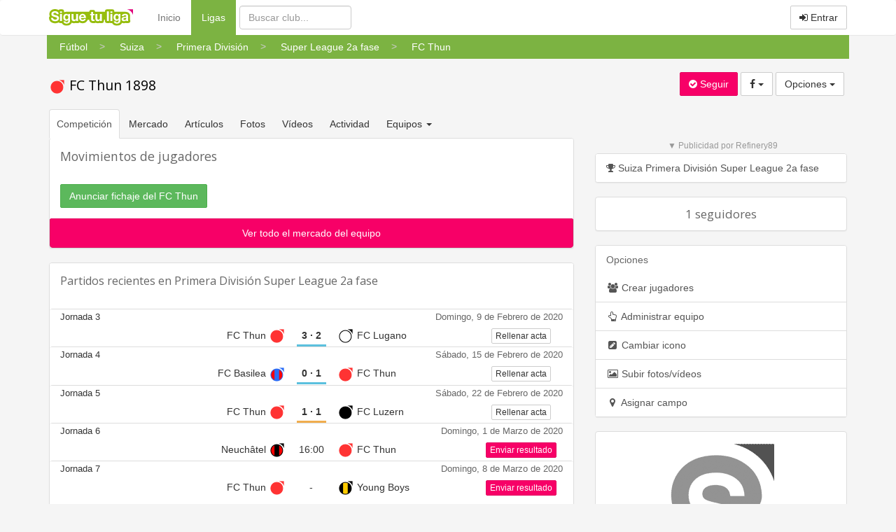

--- FILE ---
content_type: text/html
request_url: https://www.siguetuliga.com/equipo/fc-thun
body_size: 10188
content:
    <!DOCTYPE html PUBLIC "-//W3C//DTD XHTML 1.0 Transitional//EN" "http://www.w3.org/TR/xhtml1/DTD/xhtml1-transitional.dtd">
    <html xmlns="http://www.w3.org/1999/xhtml" lang="es" xml:lang="es" ng-app="app">
    <head>
    <meta charset="utf-8">
    <meta http-equiv="X-UA-Compatible" content="IE=edge">
    <meta name="viewport" content="width=device-width, initial-scale=1">
        <meta http-equiv="Content-Language" content="es" />
    <meta http-equiv="content-type" content="text/html; charset=UTF-8"/>
        <meta name="description" content="Resultados, clasificación, horarios, fotos y videos del FC Thun 1898, que juega en Primera División Super League 2a fase de Suiza" />
    <meta name="keywords" content="resultados de futbol, resultados de baloncesto, resultados de balonmano, clasificaciones de futbol,clasificaciones de baloncesto, clasificaciones de balonmano, futbol regional, futbol aficionado,futbol amateur, futbol modesto, futbol base, futbol femenino, futbol sala, baloncesto regional,baloncesto amateur, baloncesto aficionado, balonmano regional, balonmano amateur, balonmano aficionado,tercera division, primera autonomica, segunda autonomica, tercera autonomica, peñas, veteranos, futbol,resultados, goles, campos, terrenos de juego, jugadores, plantillas" />
    <meta name="title" content="Resultados del FC Thun 1898" />
    <meta http-equiv="Content-Style-Type" content="text/css" />
    <meta name="google-play-app" content="app-id=com.siguetuliga.mobile" />
    <meta name="apple-itunes-app" content="app-id=524888761">
    <meta name="inmobi-site-verification" content="e5debea82ab248e03ff3b17c42e87392" />
    <meta property="og:title" content="Resultados del FC Thun 1898" />
    <meta property="og:site_name" content="Siguetuliga" />
    <meta property="og:image" content="https://s3-eu-west-1.amazonaws.com/static.siguetuliga.com/images/twitter-siguetuliga.png" />
    <meta property="og:description" content="Resultados, clasificación, horarios, fotos y videos del FC Thun 1898, que juega en Primera División Super League 2a fase de Suiza" />
    <meta property="og:type" content="article" />
    <meta name="twitter:card" content="summary_large_image" />
    <meta name="twitter:site" content="@siguetuliga" />
    <meta name="twitter:title" content="Resultados del FC Thun 1898" />
    <meta name="twitter:description" content="Resultados, clasificación, horarios, fotos y videos del FC Thun 1898, que juega en Primera División Super League 2a fase de Suiza" />
    <meta name="twitter:image:src" content="https://s3-eu-west-1.amazonaws.com/static.siguetuliga.com/images/twitter-siguetuliga.png" />
    <meta name="publisuites-verify-code" content="aHR0cDovL3d3dy5zaWd1ZXR1bGlnYS5jb20=" />

    <link rel="image_src" href="https://s3-eu-west-1.amazonaws.com/static.siguetuliga.com/html/img/logotipo.png" />
    <link rel="shortcut icon" href="https://s3-eu-west-1.amazonaws.com/static.siguetuliga.com/html/img/favicon.ico" />

    <!-- Bootstrap CSS personalizado -->
    <link href="https://maxcdn.bootstrapcdn.com/bootstrap/3.3.4/css/bootstrap.min.css" rel="stylesheet">
    <link href="https://maxcdn.bootstrapcdn.com/font-awesome/4.3.0/css/font-awesome.min.css" rel="stylesheet">
    <link href="https://www.siguetuliga.com/html_bootstrap/css/diseno.0.0.69.min.css" rel="stylesheet" type="text/css" media="screen">

    <meta name="mobile-web-app-capable" content="yes">
    <meta name="apple-mobile-web-app-capable" content="yes">
    <meta name="application-name" content="Siguetuliga">
    <meta name="apple-mobile-web-app-title" content="Siguetuliga">
    <meta name="theme-color" content="#fff">
    <meta name="msapplication-navbutton-color" content="#fff">
    <meta name="apple-mobile-web-app-status-bar-style" content="black-translucent">
    <meta name="msapplication-starturl" content="/">
    <meta name="viewport" content="width=device-width, initial-scale=1, shrink-to-fit=no">

    <link rel="icon" sizes="256x256">
    <link rel="apple-touch-icon" sizes="256x256">

    <!-- HTML5 shim and Respond.js for IE8 support of HTML5 elements and media queries -->
    <!--[if lt IE 9]>
      <script src="https://oss.maxcdn.com/html5shiv/3.7.2/html5shiv.min.js"></script>
      <script src="https://oss.maxcdn.com/respond/1.4.2/respond.min.js"></script>
    <![endif]-->

    <title>Resultados del FC Thun 1898</title>
                    <script>var adKeyword="gCat=equipo;gName=ver;";</script>
            	                    <script async src="https://tags.refinery89.com/siguetuliga.js"></script>
                </head>
    <body>
                            <script src="http://adsby.publicidad.net/ads/86776_3.js"></script>
                    
        <input type="hidden" id="baseOModesto" value="modesto" />
        <input type="hidden" id="bM" value="m">
        
    <nav class="navbar navbar-default">
      <div class="container divCabecera">
        <div class="col-xs-12">
          <!-- Brand and toggle get grouped for better mobile display -->
          <div class="navbar-header">
            <button type="button" style="margin-right: 5px!important;" class="navbar-toggle collapsed" data-toggle="collapse" data-target="#menu-navbar">
              <span class="sr-only">Menu</span>
              <span class="icon-bar"></span>
              <span class="icon-bar"></span>
              <span class="icon-bar"></span>
            </button>
            <button type="button" style="margin-right: 5px!important;" class="navbar-toggle collapsed" data-toggle="collapse" data-target="#buscar-navbar">
              <span class="sr-only">Buscar</span>
              <i class="fa fa-search"></i>
            </button>
                            <button type="button" style="margin-right: 5px!important;" class="navbar-toggle collapsed " data-toggle="collapse" data-target="#usuario-navbar">
                  <span class="sr-only">Usuario</span>
                                      <i class="fa fa-user"></i>
                                  </button>
                        <a class="navbar-brand" href="https://www.siguetuliga.com"><img class="logo" src="https://www.siguetuliga.com/stl/app/assets/images//logos/stl_logo.svg" alt="siguetuliga" title="Siguetuliga" /></a>
          </div>

          <!-- Collect the nav links, forms, and other content for toggling -->
                      <ul class="navbar-opcionesMenu collapse navbar-collapse nav navbar-nav" id="menu-navbar" style="margin-left: 20px;">
              <li ><a href="https://www.siguetuliga.com">Inicio</a></li>
              <li  class="active" ><a href="https://www.siguetuliga.com/futbol-espana">Ligas <span class="sr-only">(current)</span></a></li>
            </ul>
            <form class="navbar-buscador collapse navbar-collapse navbar-form navbar-left" role="search" id="buscar-navbar">
              <div class="form-group">
                <input type="text" class="form-control buscadorCabecera buscadorGeneral" placeholder="Buscar club...">
              </div>
            </form>
            <ul class="collapse navbar-collapse nav navbar-nav navbar-right" id="usuario-navbar">
                              <li class="hidden-xs">
                  <p class="navbar-btn">
                                        <a href="https://www.siguetuliga.com/login" class="btn btn-default navbar-btn" onclick="ga('send', 'event', 'login','BotonEntrar');" rel="nofollow"><i class="fa fa-sign-in"></i> Entrar</a>
                    <!-- <a href="https://www.siguetuliga.com/registro" class="btn btn-default navbar-btn hidden-sm " onclick="ga('send', 'event', 'login','BotonRegistrarse');" rel="nofollow"><i class="fa fa-user-plus"></i> Registrarse</a> -->
                  </p>
                </li>
                <li class="visible-xs-block">
                  <ul class="list-group">
                    <a href="https://www.siguetuliga.com/index.php?s=principalLoginTwitterFacebook&amp;url=login&amp;red=facebook" class="list-group-item" rel="nofollow"><i class="fa fa-facebook fa-fw"></i> Iniciar sesi&oacute;n con Facebook</a>
                    <a href="https://www.siguetuliga.com/index.php?s=principalLoginTwitterFacebook&amp;url=login&amp;red=twitter" class="list-group-item" rel="nofollow"><i class="fa fa-twitter fa-fw"></i> Iniciar sesi&oacute;n con Twitter</a>
                    <a href="https://www.siguetuliga.com/login" onclick="ga('send', 'event', 'login','BotonEntrar');" class="list-group-item" rel="nofollow"><i class="fa fa-sign-in fa-fw"></i> Entrar con Nick o Mail</a>
                    <!-- <a href="https://www.siguetuliga.com/registro" onclick="ga('send', 'event', 'login','BotonRegistrarse');" class="list-group-item" rel="nofollow"><i class="fa fa-user-plus fa-fw"></i> Registrarse</a> -->
                  </ul>
                </li>
                          </ul>


            

          </div>
                </div><!-- /.container-fluid -->
    </nav>

        <div class="container containerPrincipal">
                        <div class="row">
              <div class="divMigaDePan col-xs-12">
                <!-- Miga de pan -->
                <div class="scroller scroller-left hidden-md hidden-lg"><</div>
                <div class="scroller scroller-right hidden-md hidden-lg">></div>
                <div class="wrapper">
                    <ol class="breadcrumb bg-green-600 list">
                                                    <li>
                                <a href="https://www.siguetuliga.com/futbol-suiza" class="btn btn-link visible-xs-inline-block visible-sm-inline-block"><span class="linkMigaDePan">Fútbol</span></a>
                                <div class="hidden-xs hidden-sm btn-group dropdown-migaDePan">
                                    <a href="https://www.siguetuliga.com/futbol-suiza" class="btn btn-link"><span class="linkMigaDePan">Fútbol</span></a>
                                                                                <ul class="dropdown-menu" role="menu">
                                                                                                            <li  class="active"><a href="https://www.siguetuliga.com/futbol-suiza"><img src="https://s3-eu-west-1.amazonaws.com/static.siguetuliga.com/html/img/banderas/deporte-futbol.png"> Fútbol</a></li>
                                                                                                        </ul>
                                                                        </div>
                            </li>
                                                        <li>
                                <a href="https://www.siguetuliga.com/region/futbol-suiza" class="btn btn-link visible-xs-inline-block visible-sm-inline-block"><span class="linkMigaDePan">Suiza</span></a>
                                <div class="hidden-xs hidden-sm btn-group dropdown-migaDePan">
                                    <a href="https://www.siguetuliga.com/region/futbol-suiza" class="btn btn-link"><span class="linkMigaDePan">Suiza</span></a>
                                                                                <ul class="dropdown-menu" role="menu">
                                                                                                            <li  class="active"><a href="https://www.siguetuliga.com/region/futbol-suiza"><img src="https://s3-eu-west-1.amazonaws.com/static.siguetuliga.com/html/img/banderas/ch.png"> Suiza</a></li>
                                                                                                        </ul>
                                                                        </div>
                            </li>
                                                        <li>
                                <a href="https://www.siguetuliga.com/categoria/futbol-suiza-primera-division" class="btn btn-link visible-xs-inline-block visible-sm-inline-block"><span class="linkMigaDePan">Primera División</span></a>
                                <div class="hidden-xs hidden-sm btn-group dropdown-migaDePan">
                                    <a href="https://www.siguetuliga.com/categoria/futbol-suiza-primera-division" class="btn btn-link"><span class="linkMigaDePan">Primera División</span></a>
                                                                                <ul class="dropdown-menu" role="menu">
                                                                                                            <li  class="active"><a href="https://www.siguetuliga.com/categoria/futbol-suiza-primera-division">Primera División</a></li>
                                                                                                                        <li ><a href="https://www.siguetuliga.com/categoria/futbol-suiza-segunda-division">Segunda División</a></li>
                                                                                                        </ul>
                                                                        </div>
                            </li>
                                                        <li>
                                <a href="https://www.siguetuliga.com/liga/suiza-primera-division-super-league-2a-fase" class="btn btn-link visible-xs-inline-block visible-sm-inline-block"><span class="linkMigaDePan">Super League 2a fase</span></a>
                                <div class="hidden-xs hidden-sm btn-group dropdown-migaDePan">
                                    <a href="https://www.siguetuliga.com/liga/suiza-primera-division-super-league-2a-fase" class="btn btn-link"><span class="linkMigaDePan">Super League 2a fase</span></a>
                                                                                <ul class="dropdown-menu" role="menu">
                                                                                            </ul>
                                                                        </div>
                            </li>
                                                        <li>
                                <a href="https://www.siguetuliga.com/equipo/fc-thun" class="btn btn-link visible-xs-inline-block visible-sm-inline-block"><span class="linkMigaDePan">FC Thun</span></a>
                                <div class="hidden-xs hidden-sm btn-group dropdown-migaDePan">
                                    <a href="https://www.siguetuliga.com/equipo/fc-thun" class="btn btn-link"><span class="linkMigaDePan">FC Thun</span></a>
                                                                    </div>
                            </li>
                                                </ol>
                </div>
              </div>
            </div>
                        <div id="pnetMpuCont"></div>
                <div id="clearfix"></div>
            	<input type='hidden' id="idEquipo" value="53869">
	<input type="hidden" id="t" value="m">
	<div class="row">
	    <div class="col-xs-12 col-sm-6 col-md-7">
            <h1>
                <a href="https://www.siguetuliga.com/equipo/fc-thun">
                    	        <i class="iconteam bgteam-ff3333 colorteam-ff3333 iconteam-base"></i>
		 FC Thun 1898                </a>
                            </h1>
        </div>
	    <div id="variablesDeFans" class="col-xs-12 col-sm-6 col-md-5 text-right well wellSeguirLiga xs-botonesLiga variablesDeFans">
	        <input type="hidden" id="id" value="53869" />
	        <input type="hidden" id="tipo" value="team" />
	        <input type="hidden" id="numeroSeguidores" value="1" />
	      <a class="btn hacerseFan botonSeguirLiga btn-primary"><i id="icono" class="fa fa-check-circle"></i> <span id="texto">Seguir</span></a>
	      		<div class="btn-group hidden-xs">
	        <button type="button" class="btn btn-default dropdown-toggle" data-toggle="dropdown" aria-expanded="false" aria-haspopup="true">
	          <i class="fa fa-facebook"></i>&nbsp<span class="caret"></span>
	        </button>
	        <ul class="dropdown-menu" role="menu">
	        	<li><a rel="nofollow" href="https://www.facebook.com/sharer/sharer.php?u=https://www.siguetuliga.com/equipo/fc-thun" target="_blank" title=" Compartir en Facebook" alt=" Compartir en Facebook" onclick="javascript:ga('send', 'event', 'outbound-equipo','facebook', 'https://www.siguetuliga.com/equipo/fc-thun');"><i class="fa fa-facebook fa-fw"></i> Compartir en Facebook</a></li><li><a rel="nofollow" href="http://twitter.com/share?text=FC Thun 1898&url=https://www.siguetuliga.com/equipo/fc-thun&hashtags=siguetuliga" target="_blank" title=" Compartir en Twitter" alt=" Compartir en Twitter" onclick="javascript:ga('send', 'event', 'outbound-equipo','twitter', 'https://www.siguetuliga.com/equipo/fc-thun');"><i class="fa fa-twitter fa-fw"></i> Compartir en Twitter</a></li><li><a rel="nofollow" href="https://plus.google.com/share?url=https://www.siguetuliga.com/equipo/fc-thun?utm_source=gplus&utm_medium=botones&utm_campaign=buttons" target="_blank" title=" Compartir en Google+" alt=" Compartir en Google+" onclick="javascript:ga('send', 'event', 'outbound-equipo','googlePlus', 'https://www.siguetuliga.com/equipo/fc-thun');"><i class="fa fa-google-plus fa-fw"></i> Compartir en Google+</a></li>	        </ul>
      	</div>
      	<div class="btn-group visible-xs-inline-block">
            <button type="button" class="btn btn-default dropdown-toggle" data-toggle="dropdown" aria-expanded="false" aria-haspopup="true">
              <i class="fa fa-whatsapp"></i> <i class="fa fa-facebook"></i>&nbsp;<span class="caret"></span>
            </button>
            <ul class="dropdown-menu dropdown-menu-left" role="menu">
              <li><a rel="nofollow" href="https://www.facebook.com/sharer/sharer.php?u=https://www.siguetuliga.com/equipo/fc-thun" target="_blank" title=" Compartir en Facebook" alt=" Compartir en Facebook" onclick="javascript:ga('send', 'event', 'outbound-equipo','facebook', 'https://www.siguetuliga.com/equipo/fc-thun');"><i class="fa fa-facebook fa-fw"></i> Compartir en Facebook</a></li><li><a rel="nofollow" href="http://twitter.com/share?text=FC Thun 1898&url=https://www.siguetuliga.com/equipo/fc-thun&hashtags=siguetuliga" target="_blank" title=" Compartir en Twitter" alt=" Compartir en Twitter" onclick="javascript:ga('send', 'event', 'outbound-equipo','twitter', 'https://www.siguetuliga.com/equipo/fc-thun');"><i class="fa fa-twitter fa-fw"></i> Compartir en Twitter</a></li><li><a rel="nofollow" href="https://plus.google.com/share?url=https://www.siguetuliga.com/equipo/fc-thun?utm_source=gplus&utm_medium=botones&utm_campaign=buttons" target="_blank" title=" Compartir en Google+" alt=" Compartir en Google+" onclick="javascript:ga('send', 'event', 'outbound-equipo','googlePlus', 'https://www.siguetuliga.com/equipo/fc-thun');"><i class="fa fa-google-plus fa-fw"></i> Compartir en Google+</a></li>            </ul>
		</div>
			      <div class="btn-group">
	        <button type="button" class="btn btn-default dropdown-toggle" data-toggle="dropdown" aria-expanded="false"> Opciones <span class="caret"></span></button>
	        <ul class="dropdown-menu" role="menu">
	            <li>        <a  href="https://www.siguetuliga.com/equipo/fc-thun/editar-equipo"><i class="fa fa-users fa-fw"></i> Crear jugadores</a>
    </li>            <li>                <a  href="https://www.siguetuliga.com/equipo/fc-thun/gestionar-equipo"><i class="fa fa-hand-o-up fa-fw"></i> Administrar equipo</a>
            </li>                    <li role="separator" class="divider"></li>
        <li class="icono_generico" id="53869"><span><i class="fa fa-pencil-square fa-fw"></i> Cambiar icono</span></li>
    <li class="dialogoSubirFotosVideos">        <a  href="#s=subirMedia&eid=53869"><i class="fa fa-picture-o fa-fw"></i> Subir fotos/v&iacute;deos</a>
    </li>        <li class="cambiarCampo"><span><i class="fa fa-map-marker fa-fw"></i> Asignar campo</span></li>
        <li class="oculto"><a href="#"><i class="fa fa-gears fa-fw"></i> Contactar equipo</a></li>
	        </ul>
	      </div>
	    </div>
	</div>

<script type="application/ld+json">
{
  "@context": "http://schema.org",
  "@type": "SportsTeam",
  "name": "FC Thun 1898"
                  ,"sport": "Soccer",
        "memberOf": [
        {
      "@type": "SportsOrganization",
      "name": "Primera División Super League 2a fase",
      "url": "https://www.siguetuliga.com/liga/suiza-primera-division-super-league-2a-fase"
    },
                {
          "@type": "SportsOrganization",
          "name": "FC Thun 1898",
          "url": "https://www.siguetuliga.com/club/fc-thun"
                  }
      ]
  }
</script>

<div class="row">
    <div class="col-xs-12 col-md-8">

          <div class="row">
    <div class="col-xs-12">
      <ul class="nav nav-tabs navSeccionesEquipo">
                    <li role="presentation" class="active"><a href="https://www.siguetuliga.com/equipo/fc-thun">Competici&oacute;n</a></li>
            <li role="presentation" class=""><a href="https://www.siguetuliga.com/equipo/fc-thun/mercado">Mercado</a></li>
                <li role="presentation" class="hidden-xs "><a href="https://www.siguetuliga.com/equipo/fc-thun/articulos">Art&iacute;culos</a></li>
        <li role="presentation" class="hidden-xs "><a href="https://www.siguetuliga.com/equipo/fc-thun/fotos">Fotos</a></li>
        <li role="presentation" class="hidden-xs "><a href="https://www.siguetuliga.com/equipo/fc-thun/videos">V&iacute;deos</a></li>
        <li role="presentation" class="hidden-xs "><a href="https://www.siguetuliga.com/equipo/fc-thun/actividad">Actividad</a></li>
                    <li role="presentation" class="hidden-xs dropdown">
              <a class="dropdown-toggle" data-toggle="dropdown" href="https://www.siguetuliga.com/club/fc-thun" role="button" aria-expanded="false">Equipos&nbsp;<span class="caret"></span>&nbsp;</a>
              <ul class="dropdown-menu" role="menu">
                        <li class="active"><a href="https://www.siguetuliga.com/equipo/fc-thun">FC Thun 1898</a></li>
            <li class=""><a href="https://www.siguetuliga.com/equipo/fc-thun-a">FC Thun 1898 A</a></li>
                    <li role="separator" class="divider"></li>
                <li><a href="https://www.siguetuliga.com/club/fc-thun">Ver club</a></li>
              </ul>
            </li>
                <li role="presentation" class="visible-xs-block dropdown">
          <a class="dropdown-toggle" data-toggle="dropdown" href="https://www.siguetuliga.com/equipo/fc-thun" role="button" aria-expanded="false">Secciones&nbsp;<span class="caret"></span> </a>
          <ul class="dropdown-menu" role="menu">
            <li><a class="" href="https://www.siguetuliga.com/equipo/fc-thun/articulos">Art&iacute;culos</a></li>
            <li><a class="" href="https://www.siguetuliga.com/equipo/fc-thun/fotos">Fotos</a></li>
            <li><a class="" href="https://www.siguetuliga.com/equipo/fc-thun/videos">V&iacute;deos</a></li>
            <li><a class="" href="https://www.siguetuliga.com/equipo/fc-thun/actividad">Actividad</a></li>
                            <li role="separator" class="divider"></li>
                        <li class="active"><a href="https://www.siguetuliga.com/equipo/fc-thun">FC Thun 1898</a></li>
            <li class=""><a href="https://www.siguetuliga.com/equipo/fc-thun-a">FC Thun 1898 A</a></li>
                    <li role="separator" class="divider"></li>
                <li><a href="https://www.siguetuliga.com/club/fc-thun">Ver club</a></li>
                      </ul>
        </li>
      </ul>
    </div>
  </div>
<input type="hidden" id="idEquipoOrigen" value="53869">
<input type="hidden" id="idLiga" value="4421">
<input type="hidden" id="nombreEquipo" value="FC Thun">
<div class="panel panel-default">
	<div class="panel-heading">
      <h3 class="margin0">Movimientos de jugadores</h3>
    </div>
	<div class="panel-body">
		<div><span class='btn btn-success botonNuevoFichaje'>Anunciar fichaje del FC Thun</span></div>
			</div>
			<a class="list-group-item btn btn-block btn-primary" href="https://www.siguetuliga.com/equipo/fc-thun/mercado">Ver todo el mercado del equipo</a>
	</div>
    <div id="modalInfo" class="modal fade" tabindex="-1" role="dialog" aria-labelledby="modalInfo">
      <div class="modal-dialog">
        <div class="modal-content">
            <div class="modal-header clearfix">
                <button type="button" class="close" data-dismiss="modal" aria-label="Close"><span aria-hidden="true">&times;</span></button>
            </div>
          <div class="modal-body">
            <div class="row">
                <div class="col-xs-12">
                    <div class="alert margin0" id="msgModalInfo"></div>
                </div>
            </div>
          </div>
        </div>
      </div>
    </div>
    <div class="oculto htmlJugadorRenovado">    <i class="fa fa-check" aria-hidden="true"></i> Sigue</div>
    <div class="oculto htmlJugadorRetirado">    <i class="fa fa-arrow-down" aria-hidden="true"></i> No sigue&nbsp;
</div>
    <div class="oculto htmlJugadorError">    <i class="fa fa-times" aria-hidden="true"></i> Debes loguearte</div>
    <div id="modalOpcionesBajaJugador" class="modal" tabindex="-1" role="dialog" aria-labelledby="modalOpcionesBajaJugador">
      <div class="modal-dialog">
        <div class="modal-content">
            <div class="modal-header">
                <button type="button" class="close" data-dismiss="modal" aria-label="Close"><span aria-hidden="true">&times;</span></button>
                <h4 class="modal-title">Baja de <span id="nombreJugadorTituloModal"></span>&nbsp;&iquest;A qu&eacute; equipo se va?</h4>
            </div>
          <div class="modal-body">
            <div class="row">
                <div class="col-xs-6 text-center">
                    <span class="btn btn-default btn-lg retirado">Sin determinar</span>
                </div>
                <div class="col-xs-6 text-center">
                    <span class="btn btn-default btn-lg otroEquipo">Elige equipo</span>
                </div>
            </div>
          </div>
        </div>
      </div>
    </div>
    <div id="modalBajaJugadorOtroEquipo" class="modal" tabindex="-1" role="dialog" aria-labelledby="modalBajaJugadorOtroEquipo">
        <div class="modal-dialog">
            <div class="modal-content">
                <div class="modal-header">
                    <button type="button" class="close" data-dismiss="modal" aria-label="Close"><span aria-hidden="true">&times;</span></button>
                    <h4 class="modal-title"><span id="nombreJugadorTituloModalOtroEquipo"></span> ficha en el equipo...</h4>
                </div>
                <div class="modal-body">
                    <form class="formularioFichajeOtroEquipo">
                      <div class="form-group">
                        <label for="seleccionaClub" class="control-label">Club</label>
                        <input type="text" class="form-control" id="seleccionaClub">
                      </div>
                      <div class="form-group oculto divSelectEquipo"></div>
                    </form>
                </div>
                <div class="modal-footer">
                    <button type="button" class="btn btn-default" data-dismiss="modal">Cancelar</button>
                    <button type="button" class="btn btn-success enviarBajaOtroEquipo">Guardar</button>
                </div>
            </div>
        </div>
    </div>
    <div id="modalNuevoFichaje" class="modal" tabindex="-1" role="dialog" aria-labelledby="modalNuevoFichaje">
        <div class="modal-dialog">
            <div class="modal-content">
                <div class="modal-header">
                    <button type="button" class="close" data-dismiss="modal" aria-label="Close"><span aria-hidden="true">&times;</span></button>
                    <h4 class="modal-title">Nuevo fichaje del <span id="nombreEquipoNuevoFichaje"></span></h4>
                </div>
                <div class="modal-body">
                    <form class="formularioFichajeOtroEquipo">
                      <div class="form-group">
                        <label for="seleccionaClubNuevoFichaje" class="control-label">Club</label>
                        <input type="text" class="form-control" id="seleccionaClubNuevoFichaje">
                      </div>
                      <div class="form-group oculto divSelectEquipoNuevoFichaje"></div>
                      <div class="form-group oculto divSelectJugadorNuevoFichaje"></div>
                    </form>
                </div>
                <div class="modal-footer">
                    <button type="button" class="btn btn-default" data-dismiss="modal">Cancelar</button>
                    <button type="button" class="btn btn-success enviarFichajeEquipo">Guardar</button>
                </div>
            </div>
        </div>
    </div>
    <div id="modalOpcionesAltaJugador" class="modal" tabindex="-1" role="dialog" aria-labelledby="modalOpcionesAltaJugador">
      <div class="modal-dialog">
        <div class="modal-content">
            <div class="modal-header">
                <button type="button" class="close" data-dismiss="modal" aria-label="Close"><span aria-hidden="true">&times;</span></button>
                <h4 class="modal-title">&nbsp;&iquest;De qu&eacute; equipo procede?</h4>
            </div>
          <div class="modal-body">
            <div class="row">
                <div class="col-xs-6 text-center">
                    <span class="btn btn-default btn-lg seleccionarEquipoNuevoFichaje">Seleccionar equipo</span>
                </div>
                <div class="col-xs-6 text-center">
                                        <a target="_blank" href="https://www.siguetuliga.com/equipo/fc-thun/nuevo-jugador-equipo" class="btn btn-default btn-lg noLoSeNuevoFichaje">No lo s&eacute;</a>
                </div>
            </div>
          </div>
        </div>
      </div>
    </div>
    <div id="modalCompartirFichaje" class="modal" tabindex="-1" role="dialog" aria-labelledby="modalCompartirFichaje">
      <div class="modal-dialog">
        <div class="modal-content">
            <div class="modal-header">
                <button type="button" class="close" data-dismiss="modal" aria-label="Close"><span aria-hidden="true">&times;</span></button>
                <h4 class="modal-title">Comparte este fichaje con tus amigos</h4>
            </div>
          <div class="modal-body">
            <div class="row">
                <div class="col-xs-12 text-center">
                                        <a href="whatsapp://send?text=Acabo+de+anunciar+un+fichaje+del+FC+Thun+en+Siguetuliga - " class="margin-right-5 whatsapp visible-xs-inline-block enlaceCompartirLiga btn btn-block btn-social btn-whatsapp" style="width: 100%!important">
                        <i class="fa fa-whatsapp"></i> Whatsapp                    </a>
                    <a rel="nofollow" href="https://www.facebook.com/sharer/sharer.php?u=?utm_source=facebook" target="_blank" title=" Compartir en Facebook" alt=" Compartir en Facebook" class="enlaceCompartirLiga btn btn-block btn-social btn-facebook margin-right-5">
                        <i class="fa fa-facebook"></i> Compartir                    </a>
                    <a rel="nofollow" href="http://twitter.com/share?text=Acabo de anunciar un fichaje del FC Thun en Siguetuliga&amp;url=?utm_source=twitter" target="_blank" title=" Compartir en Twitter" alt=" Compartir en Twitter" class="enlaceCompartirLiga btn btn-block btn-social btn-twitter margin-right-5 margin-left-0" style="margin-left: 0px!important;">
                        <i class="fa fa-twitter"></i> Twittear                    </a>
                    <a rel="nofollow" href="https://plus.google.com/share?url=?utm_source=gplus" target="_blank" title=" Compartir en Google+" alt=" Compartir en Google+" class="enlaceCompartirLiga btn btn-block btn-social btn-google">
                        <i class="fa fa-google-plus"></i> Google+                    </a>
                </div>
                <div class="clearfix"></div>
            </div>
          </div>
        </div>
      </div>
    </div>
    <div class="panel panel-default ">
        <div class="panel-heading">
          <h3 class="panel-title">Partidos recientes en <a href="https://www.siguetuliga.com/liga/suiza-primera-division-super-league-2a-fase">Primera División Super League 2a fase</a></h3>
        </div>
        <div class="panel-body">
                <div class="row ">
            <div class="panel panel-default panelListaResultados borderNone borderTop">

                        <div class="panel-heading ">
                    <div class="hidden-sm hidden-xs col-md-4 padding0">
                                                    <a href="https://www.siguetuliga.com/liga/suiza-primera-division-super-league-2a-fase/jornada-3">Jornada 3</a>
                                            </div>
                    <div class="hidden-md hidden-lg col-xs-3 padding0">J. 3</div>
                    <div class="col-xs-9 col-md-8 text-right padding0" id="fecha_jornada">Domingo, 9 de Febrero de 2020</div>
                    <div class="clearfix"></div>
                </div>
                <ul class="list-group">
        <li class="mobileLateral-labelResultado1 list-group-item filaPartido linea_separacion_inferior tr-1352533  ">
    <input type='hidden' id="modoLiga-1352533" value="l">
    <input type='hidden' id="tipoLiga" value="">

    
    <a href="https://www.siguetuliga.com/partido/fc-thun-fc-lugano-1352533"  onclick="javascript:ga('send', 'event', 'fila-partido-rellenar', 'partido', '1352533');" >
        <div class="hidden-xs col-xs-12 col-sm-2 padding0 enlacePartido" id="https://www.siguetuliga.com/partido/fc-thun-fc-lugano-1352533">
    &nbsp;</div>
        <div class="col-xs-12 col-sm-8 divEquiposResultado">
            <div id="equipoLocal-1352533" class="col-xs-5 text-right padding0">
    <input type='hidden' id="idEquipoLocal-1352533" value="53869">
            <span class="nombreEquipoResultados">
                    	FC Thun	        <i class="iconteam bgteam-ff3333 colorteam-ff3333 iconteam-base"></i>
		                	</span>
    </div>
<div class="col-xs-2 text-center padding0 resultado_partido" id="resultadoPartido-1352533">
                <span class="labelResultado labelResultado1 " title="Partido FC Thun - FC Lugano">
                <input type='hidden' id="idPartido" value="1352533">
                <input type='hidden' id="idUsuarioAutorResultado" value="">
                <input type='hidden' id="usuarioAutorResultado" value="">
                <span id="golesEquipoLocal-1352533">3</span> · <span id="golesEquipoVisitante-1352533">2</span>
            </span></div>
<div id="equipoVisitante-1352533" class="col-xs-5 padding0">
    <input type='hidden' id="idEquipoVisitante-1352533" value="53872">
            <span class="nombreEquipoResultados">
                        	        <i class="iconteam bgteam-ffffff colorteam-000000 iconteam-base"></i>
		FC Lugano                    </span>
    </div>
        </div>

        
    </a>

      <div class="col-xs-12 col-sm-2 text-center padding0">
      	        <input type="hidden" id="modoInsercionResultado-1352533" value="0"/>
        <a rel="nofollow" alt="Rellenar acta del partido FC Thun - FC Lugano" href="https://www.siguetuliga.com/partido/fc-thun-fc-lugano-1352533" class="btn btn-default btn-xs" id="1352533" onclick="javascript:ga('send', 'event', 'rellenar-acta', 'partido', '1352533');">Rellenar acta</a>  </div>


    <div class="clearfix"></div>
    </li>
                </ul>
            </div>
        </div>
                <div class="row ">
            <div class="panel panel-default panelListaResultados borderNone borderTop">

                        <div class="panel-heading ">
                    <div class="hidden-sm hidden-xs col-md-4 padding0">
                                                    <a href="https://www.siguetuliga.com/liga/suiza-primera-division-super-league-2a-fase/jornada-4">Jornada 4</a>
                                            </div>
                    <div class="hidden-md hidden-lg col-xs-3 padding0">J. 4</div>
                    <div class="col-xs-9 col-md-8 text-right padding0" id="fecha_jornada">Sábado, 15 de Febrero de 2020</div>
                    <div class="clearfix"></div>
                </div>
                <ul class="list-group">
        <li class="mobileLateral-labelResultado1 list-group-item filaPartido linea_separacion_inferior tr-1352541  ">
    <input type='hidden' id="modoLiga-1352541" value="l">
    <input type='hidden' id="tipoLiga" value="">

    
    <a href="https://www.siguetuliga.com/partido/fc-basilea-a-neuchatel"  onclick="javascript:ga('send', 'event', 'fila-partido-rellenar', 'partido', '1352541');" >
        <div class="hidden-xs col-xs-12 col-sm-2 padding0 enlacePartido" id="https://www.siguetuliga.com/partido/fc-basilea-a-neuchatel">
    &nbsp;</div>
        <div class="col-xs-12 col-sm-8 divEquiposResultado">
            <div id="equipoLocal-1352541" class="col-xs-5 text-right padding0">
    <input type='hidden' id="idEquipoLocal-1352541" value="65798">
            <span class="nombreEquipoResultados">
                    	FC Basilea	        <i class="iconteam bgteam-fe0000 colorteam-296df8 iconteam-bandavertical"></i>
		                	</span>
    </div>
<div class="col-xs-2 text-center padding0 resultado_partido" id="resultadoPartido-1352541">
                <span class="labelResultado labelResultado1 " title="Partido FC Basilea - FC Thun">
                <input type='hidden' id="idPartido" value="1352541">
                <input type='hidden' id="idUsuarioAutorResultado" value="">
                <input type='hidden' id="usuarioAutorResultado" value="">
                <span id="golesEquipoLocal-1352541">0</span> · <span id="golesEquipoVisitante-1352541">1</span>
            </span></div>
<div id="equipoVisitante-1352541" class="col-xs-5 padding0">
    <input type='hidden' id="idEquipoVisitante-1352541" value="53869">
            <span class="nombreEquipoResultados">
                        	        <i class="iconteam bgteam-ff3333 colorteam-ff3333 iconteam-base"></i>
		FC Thun                    </span>
    </div>
        </div>

        
    </a>

      <div class="col-xs-12 col-sm-2 text-center padding0">
      	        <input type="hidden" id="modoInsercionResultado-1352541" value="0"/>
        <a rel="nofollow" alt="Rellenar acta del partido FC Basilea - FC Thun" href="https://www.siguetuliga.com/partido/fc-basilea-a-neuchatel" class="btn btn-default btn-xs" id="1352541" onclick="javascript:ga('send', 'event', 'rellenar-acta', 'partido', '1352541');">Rellenar acta</a>  </div>


    <div class="clearfix"></div>
    </li>
                </ul>
            </div>
        </div>
                <div class="row ">
            <div class="panel panel-default panelListaResultados borderNone borderTop">

                        <div class="panel-heading ">
                    <div class="hidden-sm hidden-xs col-md-4 padding0">
                                                    <a href="https://www.siguetuliga.com/liga/suiza-primera-division-super-league-2a-fase/jornada-5">Jornada 5</a>
                                            </div>
                    <div class="hidden-md hidden-lg col-xs-3 padding0">J. 5</div>
                    <div class="col-xs-9 col-md-8 text-right padding0" id="fecha_jornada">Sábado, 22 de Febrero de 2020</div>
                    <div class="clearfix"></div>
                </div>
                <ul class="list-group">
        <li class="mobileLateral-labelResultadoX list-group-item filaPartido linea_separacion_inferior tr-1352543  ">
    <input type='hidden' id="modoLiga-1352543" value="l">
    <input type='hidden' id="tipoLiga" value="">

    
    <a href="https://www.siguetuliga.com/partido/servette-suiza-fc-luzern-1352543"  onclick="javascript:ga('send', 'event', 'fila-partido-rellenar', 'partido', '1352543');" >
        <div class="hidden-xs col-xs-12 col-sm-2 padding0 enlacePartido" id="https://www.siguetuliga.com/partido/servette-suiza-fc-luzern-1352543">
    &nbsp;</div>
        <div class="col-xs-12 col-sm-8 divEquiposResultado">
            <div id="equipoLocal-1352543" class="col-xs-5 text-right padding0">
    <input type='hidden' id="idEquipoLocal-1352543" value="53869">
            <span class="nombreEquipoResultados">
                    	FC Thun	        <i class="iconteam bgteam-ff3333 colorteam-ff3333 iconteam-base"></i>
		                	</span>
    </div>
<div class="col-xs-2 text-center padding0 resultado_partido" id="resultadoPartido-1352543">
                <span class="labelResultado labelResultadoX " title="Partido FC Thun - FC Luzern">
                <input type='hidden' id="idPartido" value="1352543">
                <input type='hidden' id="idUsuarioAutorResultado" value="">
                <input type='hidden' id="usuarioAutorResultado" value="">
                <span id="golesEquipoLocal-1352543">1</span> · <span id="golesEquipoVisitante-1352543">1</span>
            </span></div>
<div id="equipoVisitante-1352543" class="col-xs-5 padding0">
    <input type='hidden' id="idEquipoVisitante-1352543" value="53863">
            <span class="nombreEquipoResultados">
                        	        <i class="iconteam bgteam-000000 colorteam-000000 iconteam-base"></i>
		FC Luzern                    </span>
    </div>
        </div>

        
    </a>

      <div class="col-xs-12 col-sm-2 text-center padding0">
      	        <input type="hidden" id="modoInsercionResultado-1352543" value="0"/>
        <a rel="nofollow" alt="Rellenar acta del partido FC Thun - FC Luzern" href="https://www.siguetuliga.com/partido/servette-suiza-fc-luzern-1352543" class="btn btn-default btn-xs" id="1352543" onclick="javascript:ga('send', 'event', 'rellenar-acta', 'partido', '1352543');">Rellenar acta</a>  </div>


    <div class="clearfix"></div>
    </li>
                </ul>
            </div>
        </div>
                <div class="row ">
            <div class="panel panel-default panelListaResultados borderNone borderTop">

                        <div class="panel-heading ">
                    <div class="hidden-sm hidden-xs col-md-4 padding0">
                                                    <a href="https://www.siguetuliga.com/liga/suiza-primera-division-super-league-2a-fase/jornada-6">Jornada 6</a>
                                            </div>
                    <div class="hidden-md hidden-lg col-xs-3 padding0">J. 6</div>
                    <div class="col-xs-9 col-md-8 text-right padding0" id="fecha_jornada">Domingo, 1 de Marzo de 2020</div>
                    <div class="clearfix"></div>
                </div>
                <ul class="list-group">
        <li class=" list-group-item filaPartido linea_separacion_inferior tr-1352551  ">
    <input type='hidden' id="modoLiga-1352551" value="l">
    <input type='hidden' id="tipoLiga" value="">

    
    <a href="https://www.siguetuliga.com/partido/fc-thun-saint-gallen-1352551" >
        <div class="hidden-xs col-xs-12 col-sm-2 padding0 enlacePartido" id="https://www.siguetuliga.com/partido/fc-thun-saint-gallen-1352551">
    &nbsp;</div>
        <div class="col-xs-12 col-sm-8 divEquiposResultado">
            <div id="equipoLocal-1352551" class="col-xs-5 text-right padding0">
    <input type='hidden' id="idEquipoLocal-1352551" value="53883">
            <span class="nombreEquipoResultados">
                    	Neuchâtel	        <i class="iconteam bgteam-fe0000 colorteam-000000 iconteam-bandavertical"></i>
		                	</span>
    </div>
<div class="col-xs-2 text-center padding0 resultado_partido" id="resultadoPartido-1352551">
    	<span class="horaDelPartido-1352551">
		16:00	</span>
</div>
<div id="equipoVisitante-1352551" class="col-xs-5 padding0">
    <input type='hidden' id="idEquipoVisitante-1352551" value="53869">
            <span class="nombreEquipoResultados">
                        	        <i class="iconteam bgteam-ff3333 colorteam-ff3333 iconteam-base"></i>
		FC Thun                    </span>
    </div>
        </div>

        
    </a>

      <div class="col-xs-12 col-sm-2 text-center padding0">
      	        <input type="hidden" id="modoInsercionResultado-1352551" value="0"/>
        <span class="btn btn-primary btn-xs intro_result fucsiaIntroducirResultado" id="1352551">Enviar resultado</span>  </div>


    <div class="clearfix"></div>
    </li>
                </ul>
            </div>
        </div>
                <div class="row ">
            <div class="panel panel-default panelListaResultados borderNone borderTop">

                        <div class="panel-heading ">
                    <div class="hidden-sm hidden-xs col-md-4 padding0">
                                                    <a href="https://www.siguetuliga.com/liga/suiza-primera-division-super-league-2a-fase/jornada-7">Jornada 7</a>
                                            </div>
                    <div class="hidden-md hidden-lg col-xs-3 padding0">J. 7</div>
                    <div class="col-xs-9 col-md-8 text-right padding0" id="fecha_jornada">Domingo, 8 de Marzo de 2020</div>
                    <div class="clearfix"></div>
                </div>
                <ul class="list-group">
        <li class=" list-group-item filaPartido linea_separacion_inferior tr-1352554  ">
    <input type='hidden' id="modoLiga-1352554" value="l">
    <input type='hidden' id="tipoLiga" value="">

    
    <a href="https://www.siguetuliga.com/partido/servette-suiza-fc-basilea-a" >
        <div class="hidden-xs col-xs-12 col-sm-2 padding0 enlacePartido" id="https://www.siguetuliga.com/partido/servette-suiza-fc-basilea-a">
    &nbsp;</div>
        <div class="col-xs-12 col-sm-8 divEquiposResultado">
            <div id="equipoLocal-1352554" class="col-xs-5 text-right padding0">
    <input type='hidden' id="idEquipoLocal-1352554" value="53869">
            <span class="nombreEquipoResultados">
                    	FC Thun	        <i class="iconteam bgteam-ff3333 colorteam-ff3333 iconteam-base"></i>
		                	</span>
    </div>
<div class="col-xs-2 text-center padding0 resultado_partido" id="resultadoPartido-1352554">
    -</div>
<div id="equipoVisitante-1352554" class="col-xs-5 padding0">
    <input type='hidden' id="idEquipoVisitante-1352554" value="53866">
            <span class="nombreEquipoResultados">
                        	        <i class="iconteam bgteam-ffcc00 colorteam-000000 iconteam-bandasverticales"></i>
		Young Boys                    </span>
    </div>
        </div>

        
    </a>

      <div class="col-xs-12 col-sm-2 text-center padding0">
      	        <input type="hidden" id="modoInsercionResultado-1352554" value="0"/>
        <span class="btn btn-primary btn-xs intro_result fucsiaIntroducirResultado" id="1352554">Enviar resultado</span>  </div>


    <div class="clearfix"></div>
    </li>
                </ul>
            </div>
        </div>
                </div>
                    <div class="panel-footer text-center"><a href="#rachaEquipo" class="btn btn-default"><i class="fa fa-list-ul"></i> Ver racha completa</a></div>
            </div>

	    
	    <div class="panel panel-default">
                <div class="panel-body">
                    <p class="text-center">
                        <a href="https://www.siguetuliga.com/club-nuevo/fc-thun/verificar"
                        class="btn btn-primary"
                        onClick="ga('send', 'event', 'acceso-directivo', 'equipo', '62379');">
                            Acceso para directivos
                        </a>
                    </p>
                </div>
            </div>
                      <div class="panel panel-default">
            <div class="panel-heading">
              <h3 class="margin0">Plantilla temporada 2025/2026 del FC Thun</h3>
            </div>
            <div class="panel-body padding0">
                  <div class="alert alert-warning margin10">El equipo no tiene jugadores. Convi&eacute;rtete en administrador y gestiona todos los jugadores.</div>
            </div>
    </div>        <div class="well wellCompartirRedesSociales">
          <div class="col-xs-12 text-center">
          	<a rel="nofollow" href="https://www.facebook.com/sharer/sharer.php?u=https://www.siguetuliga.com/equipo/fc-thun" target="_blank" title=" Compartir en Facebook" alt=" Compartir en Facebook" onclick="javascript:ga('send', 'event', 'outbound-equipo','facebook', 'https://www.siguetuliga.com/equipo/fc-thun');" class="enlaceCompartirLiga btn btn-block btn-social btn-facebook margin-right-5"><i class="fa fa-facebook"></i>&nbsp</a><a rel="nofollow" href="http://twitter.com/share?text=FC Thun 1898&url=https://www.siguetuliga.com/equipo/fc-thun&hashtags=siguetuliga" target="_blank" title=" Compartir en Twitter" alt=" Compartir en Twitter" onclick="javascript:ga('send', 'event', 'outbound-equipo','twitter', 'https://www.siguetuliga.com/equipo/fc-thun');" class="enlaceCompartirLiga btn btn-block btn-social btn-twitter margin-right-5"><i class="fa fa-twitter"></i>&nbsp</a><a rel="nofollow" href="https://plus.google.com/share?url=https://www.siguetuliga.com/equipo/fc-thun?utm_source=gplus&utm_medium=botones&utm_campaign=buttons" target="_blank" title=" Compartir en Google+" alt=" Compartir en Google+" onclick="javascript:ga('send', 'event', 'outbound-equipo','googlePlus', 'https://www.siguetuliga.com/equipo/fc-thun');" class="enlaceCompartirLiga btn btn-block btn-social btn-google"><i class="fa fa-google-plus"></i>&nbsp</a>          </div>
          <div class="clearfix"></div>
        </div>                <div class="panel panel-default">
                    <div class="panel-heading">
                      <h3 class="panel-title">Estad&iacute;sticas en liga</h3>
                    </div>
                    <div class="panel-body">
                        <div class="col-xs-12 col-sm-6">
	<img class="imagenEstadisticas" src='https://chart.apis.google.com/chart?chs=280x150&amp;chd=t:60,20,20&amp;cht=p&amp;chl=3|1|1&amp;chdl=Ganados|Empatados|Perdidos&amp;chco=5bc0de,f0ad4e,d9534f' alt='Porcentage partidos jugados' />
</div>
<div class="col-xs-12 col-sm-6">
	<dl>
	  <dt>Clasificaci&oacute;n actual: </dt>
	  <dd>
	  	<span>Puesto: </span><span>4 º</span>
		|		<span>Puntos: </span><span>10</span>
	  </dd>
	  <dt>Partidos: </dt>
	  <dd>
	  	Gan: 		<span>3 (60 %)</span>
		|		Emp: 		<span>1 (20 %)</span>
		|		Perd: 		<span>1 (20 %)</span>
	  </dd>
					<dt>Goles: </dt>
			<dd>
				<span>Marca gol cada: </span>
				<span>64 m.|</span>
				<span>Recibe gol cada: </span>
				<span>75 m.</span>
			</dd>
			</dl>
</div>
                    </div>
                </div>
            
    </div>
    <div class="col-xs-12 col-md-4 margin-top-40">

                <div class="panel panel-default">
            <ul class="list-group">
                                    <a class="list-group-item" href="https://www.siguetuliga.com/liga/suiza-primera-division-super-league-2a-fase"><i class="fa fa-trophy"></i> Suiza Primera División Super League 2a fase</a>
                            </ul>
        </div>
    	<div class="panel panel-default">
        <h4 class="text-center">1 seguidores</h4>
    </div>
    <div class="panel panel-default hidden-xs hidden-sm">
        <div class="panel-heading"> Opciones </div>
        <ul class="list-group">
                    <a class="list-group-item" href="https://www.siguetuliga.com/equipo/fc-thun/editar-equipo"><i class="fa fa-users fa-fw"></i> Crear jugadores</a>
                                <a class="list-group-item" href="https://www.siguetuliga.com/equipo/fc-thun/gestionar-equipo"><i class="fa fa-hand-o-up fa-fw"></i> Administrar equipo</a>
                                <a href="#" class="list-group-item icono_generico" id="53869"><span><i class="fa fa-pencil-square fa-fw"></i> Cambiar icono</span></a>
            <a class="dialogoSubirFotosVideos list-group-item" href="#s=subirMedia&eid=53869"><i class="fa fa-picture-o fa-fw"></i> Subir fotos/v&iacute;deos</a>
            <a href="#" class="cambiarCampo list-group-item">
            <i class="fa fa-map-marker fa-fw"></i> Asignar campo        </a>
        <li class="oculto"><a href="#"><i class="fa fa-gears fa-fw"></i> Contactar equipo</a></li>
        </ul>
    </div>
        <div class="thumbnail">
          <a href="https://www.siguetuliga.com/club/fc-thun"><img src="https://siguetuligapro.s3-eu-west-1.amazonaws.com/clubes/escudos/s_peq.gif" alt="FC Thun 1898"></a>
          <div class="caption">
            <h4><a href="https://www.siguetuliga.com/club/fc-thun">FC Thun 1898</a>
                            </h4>
            <div><a href="https://www.siguetuliga.com/club/fc-thun" class="btn btn-default" role="button"><i class="fa fa-shield"></i>&nbsp;Ver club</a>&nbsp;
              <div class="btn-group">
                  <button type="button" class="btn btn-default dropdown-toggle" data-toggle="dropdown" aria-haspopup="true" aria-expanded="false">Equipos&nbsp;<span class="caret"></span></button>
                  <ul class="dropdown-menu">
                                <li class="active"><a href="https://www.siguetuliga.com/equipo/fc-thun">FC Thun 1898</a></li>
            <li class=""><a href="https://www.siguetuliga.com/equipo/fc-thun-a">FC Thun 1898 A</a></li>
                      </ul>
               </div>
            </div>
          </div>
        </div>
            	<div class="list-group">
		    	<p class="list-group-item">Administrador</p>
		    	<a href="https://www.siguetuliga.com/usuario/Yors" class="list-group-item">
			      <div class="media">
			        <div class="media-left">
			            <img class="media-object img-circle" alt="Yors" src="https://siguetuligapro.s3-eu-west-1.amazonaws.com/usuarios/2698/190/siguetuliga_1352048782.jpg" style="width: 24px; height: 24px;">
			        </div>
			        <div class="media-body">
			          <h5 class="media-heading">Yors</h5>
			        </div>
			      </div>
			    </a>
		        		  	</div>
	            <div class="panel panel-default">
                <div class="panel-heading">Clasificaci&oacute;n</div>
                <div class="panel-body table-responsive clasificacion padding0">
                    <table class="table table-striped table-condensed">
                      <thead>
                        <tr>
                          <th>#</th>
                          <th class="textoIzquierda text-left">Equipo</th>
                          <th>Pt</th>
                        </tr>
                      </thead>
                      <tbody>
                                                      <tr class=" tr-linkable">
                                <td class=" colorGrisNormal" scope="row"><a href="https://www.siguetuliga.com/equipo/fc-luzern">1</a></td>
                                <td class="textoIzquierda text-left"><a href="https://www.siguetuliga.com/equipo/fc-luzern"><span class="nombreEquipoClasificacion equipoClasificacionReducida">	        <i class="iconteam bgteam-000000 colorteam-000000 iconteam-base"></i>
		 FC Luzern</span></a></td>
                                <td class="active colorGrisNormal"><a href="https://www.siguetuliga.com/equipo/fc-luzern"><strong>13</strong></a></td>
                            </tr>
                                                      <tr class=" tr-linkable">
                                <td class=" colorGrisNormal" scope="row"><a href="https://www.siguetuliga.com/equipo/servette-suiza">2</a></td>
                                <td class="textoIzquierda text-left"><a href="https://www.siguetuliga.com/equipo/servette-suiza"><span class="nombreEquipoClasificacion equipoClasificacionReducida">	        <i class="iconteam bgteam-cc00ff colorteam-cc00ff iconteam-base"></i>
		 Servette</span></a></td>
                                <td class="active colorGrisNormal"><a href="https://www.siguetuliga.com/equipo/servette-suiza"><strong>10</strong></a></td>
                            </tr>
                                                      <tr class=" tr-linkable">
                                <td class=" colorGrisNormal" scope="row"><a href="https://www.siguetuliga.com/equipo/saint-gallen">3</a></td>
                                <td class="textoIzquierda text-left"><a href="https://www.siguetuliga.com/equipo/saint-gallen"><span class="nombreEquipoClasificacion equipoClasificacionReducida">	        <i class="iconteam bgteam-ffffff colorteam-339933 iconteam-bandasverticales"></i>
		 Saint Gallen</span></a></td>
                                <td class="active colorGrisNormal"><a href="https://www.siguetuliga.com/equipo/saint-gallen"><strong>10</strong></a></td>
                            </tr>
                                                      <tr class="filaMiEquipoClasificacion tr-linkable">
                                <td class=" colorGrisNormal" scope="row"><a href="https://www.siguetuliga.com/equipo/fc-thun">4</a></td>
                                <td class="textoIzquierda text-left"><a href="https://www.siguetuliga.com/equipo/fc-thun"><span class="nombreEquipoClasificacion equipoClasificacionReducida">	        <i class="iconteam bgteam-ff3333 colorteam-ff3333 iconteam-base"></i>
		 FC Thun</span></a></td>
                                <td class="active colorGrisNormal"><a href="https://www.siguetuliga.com/equipo/fc-thun"><strong>10</strong></a></td>
                            </tr>
                                                      <tr class=" tr-linkable">
                                <td class=" colorGrisNormal" scope="row"><a href="https://www.siguetuliga.com/equipo/young-boys">5</a></td>
                                <td class="textoIzquierda text-left"><a href="https://www.siguetuliga.com/equipo/young-boys"><span class="nombreEquipoClasificacion equipoClasificacionReducida">	        <i class="iconteam bgteam-ffcc00 colorteam-000000 iconteam-bandasverticales"></i>
		 Young Boys</span></a></td>
                                <td class="active colorGrisNormal"><a href="https://www.siguetuliga.com/equipo/young-boys"><strong>7</strong></a></td>
                            </tr>
                                                      <tr class=" tr-linkable">
                                <td class=" colorGrisNormal" scope="row"><a href="https://www.siguetuliga.com/equipo/neuchatel">6</a></td>
                                <td class="textoIzquierda text-left"><a href="https://www.siguetuliga.com/equipo/neuchatel"><span class="nombreEquipoClasificacion equipoClasificacionReducida">	        <i class="iconteam bgteam-fe0000 colorteam-000000 iconteam-bandavertical"></i>
		 Neuchâtel</span></a></td>
                                <td class="active colorGrisNormal"><a href="https://www.siguetuliga.com/equipo/neuchatel"><strong>5</strong></a></td>
                            </tr>
                                                      <tr class=" tr-linkable">
                                <td class=" colorGrisNormal" scope="row"><a href="https://www.siguetuliga.com/equipo/fc-lugano">7</a></td>
                                <td class="textoIzquierda text-left"><a href="https://www.siguetuliga.com/equipo/fc-lugano"><span class="nombreEquipoClasificacion equipoClasificacionReducida">	        <i class="iconteam bgteam-ffffff colorteam-000000 iconteam-base"></i>
		 FC Lugano</span></a></td>
                                <td class="active colorGrisNormal"><a href="https://www.siguetuliga.com/equipo/fc-lugano"><strong>5</strong></a></td>
                            </tr>
                                                      <tr class=" tr-linkable">
                                <td class=" colorGrisNormal" scope="row"><a href="https://www.siguetuliga.com/equipo/fc-basilea-a">8</a></td>
                                <td class="textoIzquierda text-left"><a href="https://www.siguetuliga.com/equipo/fc-basilea-a"><span class="nombreEquipoClasificacion equipoClasificacionReducida">	        <i class="iconteam bgteam-fe0000 colorteam-296df8 iconteam-bandavertical"></i>
		 FC Basilea</span></a></td>
                                <td class="active colorGrisNormal"><a href="https://www.siguetuliga.com/equipo/fc-basilea-a"><strong>4</strong></a></td>
                            </tr>
                                                      <tr class=" tr-linkable">
                                <td class=" colorGrisNormal" scope="row"><a href="https://www.siguetuliga.com/equipo/fc-sion">9</a></td>
                                <td class="textoIzquierda text-left"><a href="https://www.siguetuliga.com/equipo/fc-sion"><span class="nombreEquipoClasificacion equipoClasificacionReducida">	        <i class="iconteam bgteam-ffffff colorteam-ff0000 iconteam-bandavertical"></i>
		 FC Sion</span></a></td>
                                <td class="active colorGrisNormal"><a href="https://www.siguetuliga.com/equipo/fc-sion"><strong>2</strong></a></td>
                            </tr>
                                                      <tr class=" tr-linkable">
                                <td class=" colorGrisNormal" scope="row"><a href="https://www.siguetuliga.com/equipo/fc-zurich">10</a></td>
                                <td class="textoIzquierda text-left"><a href="https://www.siguetuliga.com/equipo/fc-zurich"><span class="nombreEquipoClasificacion equipoClasificacionReducida">	        <i class="iconteam bgteam-ffffff colorteam-000000 iconteam-base"></i>
		 FC Zürich</span></a></td>
                                <td class="active colorGrisNormal"><a href="https://www.siguetuliga.com/equipo/fc-zurich"><strong>2</strong></a></td>
                            </tr>
                                                </tbody>
                    </table>
                </div>
                <div class="panel-footer text-center"><a href="https://www.siguetuliga.com/liga/suiza-primera-division-super-league-2a-fase/clasificacion" class="btn btn-default"><i class="fa fa-list-ol"></i> Ver clasificaci&oacute;n completa</a></div>
            </div>
                <div class="thumbnail">
          <div class="caption">
            <p>El campo es Stockhorn Arena (Thun-Suiza)</p>
            <p><a href="https://www.siguetuliga.com/campo/stockhorn-arena/ruta" class="btn btn-default botonAnchoCampoEquipo" role="button"><i class="fa fa-car"></i> <span class="limitarAnchoEllipsis textoBotonAnchoCampoEquipo">Cómo llegar a Stockhorn Arena (Thun-Suiza)</span></a></p>
          </div>
        </div>
        <div class="divHtmlCambiarCampo oculto">
        <div class="htmlCambiarCampo oculto">
                            <div class="alert alert-warning">Debes loguearte para cambiar el campo</div>
                    </div>
    </div>        <div class="margin-bottom-20 text-center">                <div id="pnetLowerMpuCont"></div>
                    </div>
        <div class="clearfix"></div>
    </div>

</div>
            <div class="col-xs-12">
                <div class="text-center center-block bannerHorizontal">
                                            <div class="hidden-xs hidden-lg">
                                                            <div id="pnetLowerLeaderboard"></div>
                                                    </div>
                                    </div>
            </div>
            <div class="clear"></div>
                </div>
            <footer class="footer">
      <div class="container">
        <div class="row text-muted">
          <div class="col-xs-12">
            <div class="col-xs-6 col-sm-3">
              <h4>Contacta</h4>
                <ul class="list-unstyled">
                                    <!-- <li><a href="https://www.siguetuliga.com/contacto" rel="nofollow">Contactar</a></li> -->
                        <li><a href="https://www.facebook.com/siguetuliga" target="_blank" rel="nofollow">Facebook</a></li>
                        <li><a href="https://www.twitter.com/SigueTuLiga" target="_blank" rel="nofollow">Twitter</a></li>
                </ul>
            </div>
            <div class="col-xs-6 col-sm-3">
              <h4>Plataforma</h4>
                <ul class="list-unstyled">
                    <li><a href="https://www.siguetuliga.com/widgets">Widgets</a></li>
                    <li><a href="https://www.siguetuliga.com/articulos">Art&iacute;culos</a></li>
                </ul>
            </div>
            <div class="col-xs-6 col-sm-3">
              <h4>Info</h4>
                <ul class="list-unstyled">
                    <li><a href="https://www.siguetuliga.com/legal" rel="nofollow">Aviso legal</a></li>
                    <li><a href="https://www.siguetuliga.com/politicas" rel="nofollow">Pol&iacute;ticas</a></li>
                    <li><a href="https://www.siguetuliga.com/cookies" rel="nofollow">Cookies</a></li>
                </ul>
            </div>
            <div class="col-xs-6 col-sm-3">
              <h4>Usuario</h4>
                <ul class="list-unstyled">
                                            <li><a href="https://www.siguetuliga.com/login" rel="nofollow">Entrar</a></li>
                        <!-- <li><a href="https://www.siguetuliga.com/registro" rel="nofollow">Registrarse</a></li> -->
                                                        <input type="hidden" id="detectarTimeZoneAutomatica" value="true">
                                                <li>Zona horaria: <span id="miZonaHoraria"><span id='nombreMiZonaHoraria'></span> <a class="cambiarZona" href="https://www.siguetuliga.com/cambiar-zona-horaria" rel="nofollow">Cambiar</a></span></li>
                    
                </ul>
            </div>
          </div>
        </div>
      </div>
    </footer>
    <script type="text/javascript" src="https://www.siguetuliga.com/html_bootstrap/js/jquery.bootstrap.datatables.js"></script>
    <script type="text/javascript" src="https://www.siguetuliga.com/html_bootstrap/js/principalMinify.1.7.12.js"></script>
            <script type="text/javascript" src="//cdnjs.cloudflare.com/ajax/libs/jstimezonedetect/1.0.4/jstz.min.js"></script>
            <script async type="text/javascript" src="https://www.siguetuliga.com/html_bootstrap/js/foto/dialogoSubirFoto.0.14.js"></script>
            <script async type="text/javascript" src="https://www.siguetuliga.com/html_bootstrap/js/equipo/equipo.1.91.js"></script>
            <script async type="text/javascript" src="https://www.siguetuliga.com/html_bootstrap/js/liga/verLiga.1.26.js"></script>
            <script async type="text/javascript" src="https://www.siguetuliga.com/html_bootstrap/js/mercado/nuevoMercado.0.2.js"></script>
            <script async type="text/javascript" src="https://www.siguetuliga.com/html_bootstrap/js/equipo/mercadoNuevoMovimiento.0.8.js"></script>
            <script async type="text/javascript" src="/public/stl/club_b83f62e79c71f11ef5f124.js"></script>
        <script type="text/javascript" src="https://www.siguetuliga.com/html_bootstrap/js/generalMinify.1.15.js"></script>
    <script>
        var options = {
            title: '&#x1F36A; Aceptar Cookies',
            message: 'Utilizamos cookies propias y de terceros para fines analíticos. Puedes aceptar todas las cookies pulsando el botón <strong>Aceptar</strong> o configurarlas pulsando el botón <strong>Personalizar</strong>.',
            delay: 600,
            expires: 365,
            link: '/cookies',
            uncheckBoxes: true,
            acceptBtnLabel: 'Aceptar Cookies',
            advancedBtnLabel: 'Personalizar',
            moreInfoLabel: 'Más información',
            cookieTypesTitle: 'Selecciona las cookies que quieres aceptar',
            fixedCookieTypeLabel: 'Propias',
            fixedCookieTypeDesc: 'Estas cookies son esenciales para el funcionamiento de Siguetuliga.'
        }

        $('body').ihavecookies(options);
    </script>
       </body>
</html>


--- FILE ---
content_type: application/javascript
request_url: https://www.siguetuliga.com/html_bootstrap/js/principalMinify.1.7.12.js
body_size: 21895
content:
var __URL_BASE__='https://www.siguetuliga.com/';
var __URL_BASE_S3__="https://www.siguetuliga.com/";
var __URL_AJAX_BASE__="https://www.siguetuliga.com/base/index.php";
var __URL_AJAX_MODESTO__="https://www.siguetuliga.com/index.php";
var __URL_SERVICIO_WEB__="https://www.siguetuliga.com/api/index.php";
//var _IMG_CARGANDO_='<img src="'+__URL_BASE__+'html/img/load.gif">';
var _IMG_CARGANDO_='<i class="fa fa-spinner fa-pulse"></i>';var _DIVISOR_TITULO_=' | ';var __KARMA_PERMITIR_VOTACION_COMENTARIOS__=20;
var _FECHA_PRIMERA_JORNADA_='6/09/2015';
var __FECHA_PRIMERA_JORNADA_COPA__='6/09/2015';
var __FECHA_NACIMIENTO_DEFECTO__='1-1-90';
var __TIMESTAMP_1_SEMANA__=7*24*60*60;
var __DIA_1_SIN_LIGA__='23'; var __MES_1_SIN_LIGA__='12';
var __DIA_2_SIN_LIGA__='24'; var __MES_2_SIN_LIGA__='12';
var __DIA_3_SIN_LIGA__='30'; var __MES_3_SIN_LIGA__='12';
var __DIA_4_SIN_LIGA__='31'; var __MES_4_SIN_LIGA__='12';
var __DIA_5_SIN_LIGA__='19'; var __MES_5_SIN_LIGA__='04';
var __DIA_6_SIN_LIGA__='20'; var __MES_6_SIN_LIGA__='04';
var __HORA_1_SIN_DETERMINAR__='00';
var __HORA_2_SIN_DETERMINAR__='06';
var __HORA_3_SIN_DETERMINAR__='05';
var __HORA_4_SIN_DETERMINAR__='04';
var __TAMANO_MAXIMO_NUEVO_TEMA__=75;var __JS_CACHE_BUSCADOR_EQUIPOS__=__URL_BASE__+'cache/buscador/equipos.js';var __JS_LIB_JQUERY_1_4_2__=__URL_BASE__+'html/js/lib/jquery.1.4.2.js';var __JS_LIB_JQUERY_1_6__=__URL_BASE__+'html/js/lib/jquery-ui-personalized-1.6rc2.min.js';var __JS_LIB_HASHCHANGE__=__URL_BASE__+'html/js/lib/jquery.hashchange.js';var __JS_LIB_CORNER__=__URL_BASE__+'html/js/lib/jquery.cookie.js';var __JS_LIB_COOKIE__=__URL_BASE__+'html/js/lib/jquery.corner.js';var __JS_LIB_TABS__=__URL_BASE__+'html/js/lib/jquery.idTabs.min.js';var __JS_LIB_WATERMARK__=__URL_BASE__+'html/js/lib/jquery.watermarkinput.js';var __JS_LIB_IMPROMPTU__=__URL_BASE__+'html/js/lib/jquery-impromptu.js';var __JS_LIB_JQUERY_1_6_CUSTOM__=__URL_BASE__+'html/js/lib/jquery-ui-1.6.custom.min.js';var __JS_LIB_YOUTUBE__=__URL_BASE__+'html/js/lib/youtube.js';var __JS_LIB_JQUERY_UPLOADIFY__=__URL_BASE__+'html/js/lib/Uploadify/jquery.uploadify.v2.1.4.min.js';var __SWF_LIB_UPLOADIFY__=__URL_BASE__+'html/js/lib/Uploadify/swfobject.js';var __JS_LIB_BUSQUEDA_CLASIFICADA__=__URL_BASE__+'html/js/lib/busquedaClasificada.js';var __URL_UPLOADIFY__=__URL_BASE__+'html/js/lib/Uploadify/uploadify.swf';var __JS_LIB_CARGAR_VIDEOS__=__URL_BASE__+'html/js/lib/cargarVideos.js';var __JS_LIB_ELASTIC__=__URL_BASE__+'html/js/lib/jquery.elastic.js';var __JS_LIB_COMENTARIO__=__URL_BASE__+'html/js/comentario/comentario.js';var __JS_ELIMINAR_ALBUM__=__URL_BASE__+'html/js/foto/eliminarAlbum.js';var __JS_MOVER_FOTO__=__URL_BASE__+'html/js/foto/moverFotoDeAlbum.js';var __JS_LIB_VER_YOUTUBE__=__URL_BASE__+'html/js/lib/jquery.youtubeplaylist.js';var __JS_SUBIR_FOTO__=__URL_BASE__+'html/js/foto/subirFoto.0.1.js';var __JS_FUNCIONES_MEDIA__=__URL_BASE__+'html/js/foto/funciones.js';var __JS_FUNCIONES_SUBIR_MEDIA__=__URL_BASE__+'html/js/foto/funcionesSubirMedia.js';var __JS_ICONOS_CAMPOS__=__URL_BASE__+'html/js/campos/iconos.js';var __JS_FUNCIONES_MOSTRAR_CAMPOS__=__URL_BASE__+'html/js/campos/funcionesMostrarCampos.0.2.js';var __JS_FORMULARIO_CREAR_EQUIPO__=__URL_BASE__+'html/js/equipo/nuevoEquipo.1.7.js'
var __JS_COMPARTIR_REDES__=__URL_BASE__+'html/js/lib/compartirRedes.js';var __JS_HTML_COMPARTIR_REDES__=__URL_BASE__+'html/js/lib/htmlCompartirRedes.js';var __JS_ETIQUETAR_AGREGAR_A_LISTA__=__URL_BASE__+'html/js/etiqueta/agregarALista.js';var __JS_FUNCIONES_ETIQUETAS__=__URL_BASE__+'html/js/etiqueta/funciones.js';var __JS_ETIQUETAR_EQUIPO__=__URL_BASE__+'html/js/etiqueta/etiquetarEquipoPartidoCampoFicha.js';var __JS_LIB_SELECCION_RAPIDA_LIGA__=__URL_BASE__+'html/js/lib/seleccionRapidaLiga.js';var __SIMBOLO_AJAX_URL__='#';var __SIMBOLO_OPCION_URL__='fc';var __SIMBOLO_CONFIGURACION_URL__='ex';var __SIMBOLO_URL_S__=__URL_BASE__+'?s=';var __SIMBOLO_URL_BASE_S__=__URL_BASE__+'base/?s=';var __SIMBOLO_URL__=__URL_BASE__;var __SIMBOLO_URL_BASE__=__URL_BASE__+'base/';var __SIMBOLO_FC_URL__='/';var __SIMBOLO_ID_URL__='/';var __SIMBOLO_OPC_URL__='/';var __S_WS_COMPARTIR__='Compartir';var __FC_WS_ENVIAR__='enviar';var __RED_WS_TWITTER__='enviartwitter';var __RED_WS_FACEBOOK__='enviarfacebook';var __RED_WS_MAIL__='enviaremail';var __ENLACE_PERFIL__='perfil';var __ENLACE_LOGIN__='login';var __ENLACE_REGISTRO__='registro';var __ENLACE_CONTACTO__='contacto';var _ENLACE_CAMBIAR_HORA_DE_PARTIDO_='cambiar-hora-de-partido';var _ENLACE_CAMBIAR_CAMPO_DE_PARTIDO_='cambiar-campo-de-partido';var __ENLACE_USUARIO__='usuario';var __ENLACE_CAMBIAR_FOTO_PERFIL__='cambiar-foto-perfil';var __ENLACE_BUSCADOR_NICK__='buscador-nick';var __ENLACE_CAMBIAR_FOTO_PERFIL_RAPIDO__='cambio-foto-perfil-rapido';var __ENLACE_EQUIPO__='equipo';var __ENLACE_NUEVO_JUGADOR_EQUIPO__='nuevo-jugador-equipo';var __ENLACE_CLUB__='club';var __ENLACE_EDITAR_EQUIPO__ = 'editar-equipo';var __ENLACE_PARTIDO__='partido';var __ENLACE_BUSCADOR_EQUIPO__='buscador-equipo';var __ENLACE_BUSCADOR_CAMPOS__='buscador-campos';var __ENLACE_BUSCADOR_CLUB__='buscador-club';var __ENLACE_LIGAS__='liga';var __ENLACE_NUEVA_LIGA__='crear-liga';var __ENLACE_NUEVA_COPA__='crear-copa';var __ENLACE_BUSCADOR_FICHA__='buscador-ficha';var __ENLACE_MEDIA__='media';var __ENLACE_FORMULARIO_SUBIR_MEDIA__='formularioSubirMedia';var __ENLACE_FORMULARIO_MOVER_MEDIA__='formularioMoverMedia';var __ENLACE_MEDIA_ALBUM__='album';var __ENLACE_MEDIA_FOTO__='foto';var __ENLACE_ALBUM__='aid';var __ENLACE_FOTO__='fid';var __ENLACE_VIDEO__='vid';var __ENLACE_MEDIA_PARTIDO__='pid';var __ENLACE_MEDIA_CAMPO__='cid';var __ENLACE_MEDIA_EQUIPO__='eid';var __ENLACE_MEDIA_CONCURSO__='con';var __ENLACE_SUBIR_MEDIA__='subirMedia';var __ENLACE_PORTADA_MEDIA__='portadaMedia';var __ENLACE_CONTENIDO_MEDIA__='contenidoMedia';var __ENLACE_BUSCADOR_ETIQUETAR__='buscadorEtiquetar'
var __ENLACE_CAMPOS__='campos';var __ENLACE_CAMPO__='campo';var __ENLACE_CAMPOS_PUBLICADOS__='publicados';var __ENLACE_CAMPOS_PENDIENTES__='pendientes';var __ENLACE_INSERTAR_CAMPO__='insertar-campo';var __ENLACE_EDITAR_CAMPO__='editar-campo';var __ENLACE_EDITAR_POSICION_CAMPO__='editar-posicion-campo';var __ENLACE_CAMPOS_DE_LIGA__='campos-de-liga';var __ENLACE_RUTA__='ruta';var __ENLACE_FORMULARIO_INSERTAR_CAMPO__='formulario-insertar-campo';var __ENLACE_FORMULARIO_EDITAR_CAMPO__='formulario-editar-campo';var __ENLACE_MOSTRAR_NUBE_CAMPO__='mostrar-nube-campo';var __ENLACE_DESVINCULAR_EQUIPO_DE_CAMPO__='desvincular-equipo-de-campo';var __ENLACE_BUSCADOR__='buscador-general-web';var __JSON_LISTA_EQUIPOS__=__URL_BASE__+'cache/buscador/equipos.json';var __ENLACE_BUSCADOR_GENERAL_WEB__=__SIMBOLO_URL_S__+__ENLACE_BUSCADOR__;var __ENLACE_BUSCAR_EQUIPO__=__SIMBOLO_URL_S__+__ENLACE_BUSCADOR_EQUIPO__;var __ENLACE_BUSCAR_EQUIPO_BASE__=__SIMBOLO_URL_BASE_S__+__ENLACE_BUSCADOR_EQUIPO__;var __ENLACE_BUSCAR_EQUIPO_INSERTAR_LIGA__=__SIMBOLO_URL_S__+__ENLACE_BUSCADOR_EQUIPO__+'&tipoBusqueda=insertarLiga';var __ENLACE_BUSCAR_EQUIPO_INSERTAR_LIGA_BASE__=__SIMBOLO_URL_BASE_S__+__ENLACE_BUSCADOR_EQUIPO__+'&tipoBusqueda=insertarLiga';var __ENLACE_BUSCAR_EQUIPO_INSERTAR_COPA__=__SIMBOLO_URL_S__+__ENLACE_BUSCADOR_EQUIPO__+'&tipoBusqueda=insertarCopa';var __ENLACE_BUSCAR_EQUIPO_INSERTAR_COPA_BASE__=__SIMBOLO_URL_BASE_S__+__ENLACE_BUSCADOR_EQUIPO__+'&tipoBusqueda=insertarCopa';var __ENLACE_BUSCAR_EQUIPO_INSERTAR_CAMPO__=__SIMBOLO_URL_S__+__ENLACE_BUSCADOR_EQUIPO__+'&tipoBusqueda=basemodesto';var __ENLACE_BUSCAR_EQUIPO_ASOCIAR_CLUB__=__SIMBOLO_URL_S__+__ENLACE_BUSCADOR_EQUIPO__+'&tipoBusqueda=basemodesto';var __ENLACE_BUSCAR_EQUIPO_TWITTER__=__SIMBOLO_URL_S__+__ENLACE_BUSCADOR_EQUIPO__+'&tipoBusqueda=twitter';var __ENLACE_BUSCAR_CAMPO__=__URL_BASE__+'modules/util/ajax/autocomplete/campo.php';var __ENLACE_BUSCAR_FICHA__=__SIMBOLO_URL_S__+__ENLACE_BUSCADOR_FICHA__;var __ENLACE_BUSCAR_FICHA_INSERTAR_MOVIMIENTO__=__SIMBOLO_URL_S__+__ENLACE_BUSCADOR_FICHA__+'&tipoBusqueda=insertar-movimiento';var __ENLACE_BUSCAR_FICHA_INSERTAR_MOVIMIENTO_BASE__=__SIMBOLO_URL_BASE_S__+__ENLACE_BUSCADOR_FICHA__+'&tipoBusqueda=insertar-movimiento';var __ENLACE_BUSCAR_PARA_ETIQUETAR__=__SIMBOLO_URL_S__+__ENLACE_BUSCADOR_ETIQUETAR__;var __ENLACE_BUSCAR_NICK__=__SIMBOLO_URL_S__+__ENLACE_BUSCADOR_NICK__;var __ENLACE_BUSCAR_CLUB_ASOCIAR_EQUIPO__=__SIMBOLO_URL_S__+__ENLACE_BUSCADOR_CLUB__+'&tipoBusqueda=clubs';var __ENLACE_BUSCAR_EQUIPOS_CLUB__=__SIMBOLO_URL_S__+__ENLACE_BUSCADOR_EQUIPO__+'&tipoBusqueda=equiposdeclub&club=';var __ENLACE_BUSCAR_CAMPOS__=__SIMBOLO_URL_S__+__ENLACE_BUSCADOR_CAMPOS__;var __ENLACE_MERCADO__='mercado';var __ENLACE_COMPARTIR_MERCADO_EN_FACEBOOK__='compartir';var __URL_COMPARTIR_MERCADO_FACEBOOK__=__ENLACE_MERCADO__+'&'+__SIMBOLO_OPCION_URL__+'='+__ENLACE_COMPARTIR_MERCADO_EN_FACEBOOK__+'&id=';var __ENLACE_INSERTAR_MERCADO__='insertar-mercado';var __ENLACE_NUEVO_MOVIMIENTO_MERCADO__='nuevo-movimiento';var __ENLACE_CLUBS__='club';var __ENLACE_VER_FICHAS_CLUB__='fichas-club';var __ENLACE_LISTADO_ARTICULOS_CLUB__='listado-articulos';var __ENLACE_VER_FICHAS_CLUB_FILTRANDO__='fichas-club-filtro';var __ENLACE_FICHA__='ficha';var __ENLACE_VENTANA_NUEVO_ARTICULO__='nuevo-articulo';var __ENLACE_ARTICULO__='articulo';var __ENLACE_CONCURSO__='concurso';var __ENLACE_VACIAR_CARRITO__='vaciar-carrito';var __ENLACE_QUITAR_DEL_CARRITO__='quitar-del-carrito';var __URL_IMG_BOTON_BORRAR__=__URL_BASE__+'html/img/btnBorrar.png';var __IMG_CAMPO_HIERBA_MAPA__=__URL_BASE__+'html/img/campo_hierba_mapa.png';var __IMG_CAMPO_ARTIFICIAL_MAPA__=__URL_BASE__+'html/img/campo_artificial_mapa.png';var __IMG_CAMPO_TIERRA_MAPA__=__URL_BASE__+'html/img/campo_tierra_mapa.png';var __IMG_CAMPO_YA_INSERTADO__=__URL_BASE__+'html/img/campo_ya_insertado.png';var __IMG_MERCADO_BAJA__=__URL_BASE__+'html/img/mercado/arrow_down_gray.png';var __IMG_MERCADO_ALTA__=__URL_BASE__+'html/img/mercado/arrow_up_yellow.png';var __IMG_MERCADO_POSIBLE_ALTA__=__URL_BASE__+'html/img/mercado/posible_alta.png';var __IMG_MERCADO_RENOVACION__=__URL_BASE__+'html/img/mercado/arrow_refresh.png';var __IMG_MERCADO_SE_RETIRA__=__URL_BASE__+'html/img/mercado/link_break.png';var __IMG_MERCADO_POSIBLE_BAJA__=__URL_BASE__+'html/img/mercado/posible_baja.png';var __IMG_MERCADO_FACEBOOK__=__URL_BASE__+'html/img/mercado/facebook.png';var __IMG_CRUZ__=__URL_BASE_S3__+'html/img/btnBorrar.png';var __IMG_LAPIZ__=__URL_BASE_S3__+'html/img/btnEditar.png';var __IMG_USUARIO_CREADOR__=__URL_BASE_S3__+'html/img/usuarioCreador.png';var _CORRECTO_='color_verde';var _INCORRECTO_='color_fucsia';var _NORMAL_='color_negro';var _INPUT_INCORRECTO_='borde_fucsia';var _COLOR_CORRECTO_='#97c350';var _COLOR_INCORRECTO_='#F70067';var _ENLACE_SERVICIO_WEB_CLUBS_='Clubs';var _ENLACE_ELIMINAR_ETIQUETA_ITEM_ARTICULO_WS_='eliminar-etiqueta-articulo';var _ENLACE_ELIMINAR_ETIQUETA_ITEM_EQUIPO_WS_='eliminar-etiqueta-equipo';var _ENLACE_ELIMINAR_EQUIPO_DESTACADO_PORTADA_WS_='eliminar-equipo-portada';var _ENLACE_ELIMINAR_ETIQUETA_ITEM_ALBUM_WS_='eliminar-etiqueta-album';var _ENLACE_ETIQUETAR_ITEM_ARTICULO_WS_='etiquetar-articulo-club';var _ENLACE_ETIQUETAR_ITEM_ALBUM_WS_='etiquetar-album-club';var _ENLACE_ETIQUETAR_ITEM_EQUIPO_WS_='etiquetar-equipo-club';var _ENLACE_DESTACAR_ITEM_EQUIPO_WS_='destacar-equipo-club';;var _DEBES_ACTIVAR_COOKIES_='Las cookies de tu navegador est&aacute;n desactivadas. Deber&aacute;s activarlas para un correcto funcionamiento de la web. Descubre c&oacute;mo hacerlo para:<br><a target="_blank" href="http://support.microsoft.com/?scid=kb%3Bes%3B283185&amp;x=22&amp;y=10" title="Habilitar cookies para Internet Explorer">Internet Explorer</a>, <a target="_blank" href="http://support.mozilla.com/es/kb/Cookies+(espa%C3%B1ol)" title="Habilitar cookies para Firefox">Firefox</a> o <a target="_blank" href="http://docs.info.apple.com/article.html?path=Safari/3.0/es/9277.html" title="Habilitar cookies para Safari">Safari</a>.<br>Una vez terminado el proceso recarga esta p&aacute;gina.';var _WATERMARK_QUE_BUSCAS_="¿Qué buscas?";var _WATERMARK_NICK_MAIL_="Nick o Mail";var _WATERMARK_PASS_="Password";var _DEJAR_DE_RECORDARME_='No recordar';var _NO_CERRAR_SESION_='No cerrar';var _OCULTAR_MIS_LIGAS_='Ocultar mis ligas';var _VER_MIS_LIGAS_='Ver mis ligas';var _HINT_TEXT_EQUIPO_BUSCADOR_GENERAL_="Escribe el nombre del club...";var _HINT_TEXT_EQUIPO_LIGA_BUSCADOR_GENERAL_="Escribe el nombre del club...";var _DEFAULT_TEXT_BUSCADOR_CLUBS_VERIFICAR_='Verifica tu club aquí...';var _HINT_TEXT_BUSCADOR_CLUBS_VERIFICAR_="Busca tu club para verificarlo...";var _DEFAULT_TEXT_EQUIPO_LIGA_BUSCADOR_GENERAL_='Buscar club...';var _LABEL_BUSCANDO_="Buscando...";var _LABEL_BUSQUEDA_SIN_RESULTADOS_="Sin resultados";var _LABEL_TEXTO_INTRODUCTORIO_BUSQUEDA_="Escribe para buscar";var _LABEL_VER_EQUIPOS_PORTADA_='Ver equipos';var _LABEL_OCULTAR_EQUIPOS_PORTADA_='Ocultar equipos';var _NICK_O_MAIL_='Nick o Mail';var _FORMULARIO_CONTACTAR_INCOMPLETO_='Debes rellenar todos los campos del formulario para contactar con nosotros.';var _EL_NICK_NO_EXISTE_='El nombre de usuario est&aacute; libre.';var _EL_NICK_EXISTE_='Ya existe ese nick. Escoge otro.';var _EXPLICACION_NOMBRE_DE_USUARIO_REGISTRO_='Escribe tu nombre de usuario. S&oacute;lo valores alfanum&eacute;ricos. M&iacute;nimo 3, m&aacute;ximo 30.';var _EL_MAIL_NO_EXISTE_='El mail no est&aacute; registrado.';var _EL_MAIL_EXISTE_='El mail ya est&aacute; registrado.';var _EXPLICACION_MAIL_REGISTRO_='Escribe un correo que uses frecuentemente. Es necesario para activar tu cuenta.';var _EXPLICACION_PASSWORD1_='Valores alfanum&eacute;ricos. M&iacute;nimo 5 caracteres.';var _EXPLICACION_PASSWORD2_='Vuelve a escribir tu contrase&ntilde;a.';var _PASSWORD1_CORRECTO_='Contrase&ntilde;a permitida.';var _PASSWORDS_DISTINTOS_="¡Passwords distintos!";var _PASSWORDS_IGUALES_="Passwords OK e iguales.";var _ERROR_FORMULARIO_REGISTRO_='Debes rellenar todos los campos del formulario para registrarte en la web.';var _DEBES_ACEPTAR_CONDICIONES_='Debes aceptar las condiciones de uso y el aviso legal.';var _EXPLICACION_MAILS_IGUALES_='Los correos deben ser iguales.';var _ERROR_FORMULARIO_CAMBIAR_PASS_='Debes indicar una contrase&ntilde;a correcta para cambiarla.';var _ERROR_FORMULARIO_EDITAR_PERFIL_='Debes indicar nick, nombre, apellidos y, si quieres, una contraseña válida.';var _EL_NICK_ES_INVALIDO_='S&oacute;lo valores alfanum&eacute;ricos. M&iacute;nimo 3, m&aacute;ximo 30.';var _HINT_TEXT_BUSCADOR_NICK_="Escribe el nick del usuario";var _HINT_TEXT_BUSCADOR_EQUIPO_ASOCIAR_CLUB_="Escribe el nombre del equipo";var _HINT_TEXT_BUSCADOR_CLUB_ASOCIAR_EQUIPO_="Escribe el nombre del club";var _TITULO_CAMBIAR_FOTO_DE_PERFIL_='¿Cambiar foto de perfil?';var _IMAGEN_DE_PERFIL_ACTUALIZADA_='Imagen de perfil actualizada correctamente.'
var _ERROR_INESPERADO_CAMBIAR_FOTO_PERFIL_='Ha ocurrido un error al cambiar la imagen de perfil. Consulta a los administradores.';var _CARACTERES_RESTANTES_='Caracteres restantes: ';var _FORMULARIO_NUEVA_LIGA_INCOMPLETO_='Debes rellenar todos los campos del formulario correctamente.';var _MAIL_CONTACTO_INCORRECTO_='Debes introducir un mail de contacto v&aacute;lido. Ej.: info@siguetuliga.com';var _DEBES_COMPLETAR_TODO_EL_FORMULARIO_='Debes rellenar todos los campos correctamente para crear un nuevo cup&oacute;n';var _CUPON_PUBLICADO_CORRECTAMENTE_='Publicado';var _CUPON_DESPUBLICADO_CORRECTAMENTE_='Despublicado';var _ERROR_AL_CAMBIAR_ESTADO_CUPON_='Error';var _TITULO_CONSEGUIR_CUPON_='<h2>Conseguir cup&oacute;n de descuento</h2>';var _ERROR_LOGIN_CONSEGUIR_CUPON_=_TITULO_CONSEGUIR_CUPON_+'Debes estar logueado para conseguir este descuento.<br/>¿Has olvidado tu contrase&ntilde;a? <a href="?s=login">Recuperala aqu&iacute;</a><br/>¿Todav&iacute;a no est&aacute;s registrado? <a href="?s=registro">Reg&iacute;strate gratis aqu&iacute;</a>';var _HTML_CONSEGUIR_CUPON_=_TITULO_CONSEGUIR_CUPON_+'Al confirmar, se genera un c&oacute;digo que deberás mostrar en el establecimiento para obtener tu descuento.<br/>Cup&oacute;n: ';var _TITULO_CONSEGUIR_CUPON_CONSEGUIDO_='<h2>¡Ya tienes tu cup&oacute;n!</h2>';var _CARGANDO_CONSEGUIR_CUPON_="<div id='divCuponConseguido'>"+_IMG_CARGANDO_+" Consiguiendo tu cup&oacute;n...</div>";var _DEBES_COMPLETAR_TODO_EL_FORMULARIO_UNIDADES_='Debes rellenar todos los campos correctamente para insertar unidades';var _COMPROBANDO_CODIGO_CUPON_=_IMG_CARGANDO_+' Comprobando c&oacute;digo...';var _LABEL_CUPON_CONSUMIDO_='Consumido';var _ERROR_CONSUMIR_CUPON_='Error inesperado al consumir el cup&oacute;n. Contacte con el equipo de Siguetuliga.';var _NOMBRE_DEL_TEMA_='Nombre del tema';var _NUEVO_POST_="Comentario...";var _ERROR_LOGIN_VOTAR_POST_='Debes loguearte'+_DIVISOR_TITULO_;var _YA_HAS_VOTADO_POST_='Ya has votado antes'+_DIVISOR_TITULO_;var _KARMA_INSUFICIENTE_VOTAR_POST_='Karma insuficiente'+_DIVISOR_TITULO_;var _ERROR_FORMULARIO_INCOMPLETO_NUEVO_TEMA_='El nombre del tema debe tener menos de '+__TAMANO_MAXIMO_NUEVO_TEMA__+' caracteres y el post principal no puede estar vac&iacute;o.';var _ERROR_FORMULARIO_INCOMPLETO_NUEVO_POST_='El post no puede estar vac&iacute;o.';var _ERROR_LOGIN_RECUPERAR_POST_='Debes loguearte para recuperar los posts.';var _ERROR_NO_PUEDES_RECUPERAR_TU_POST_='No puedes recuperar tu propio post.';var _HAS_VOTADO_NEGATIVO_EL_POST_='Has votado para borrar el post por ir contra los normas del foro';var _ERROR_FORMULARIO_INCOMPLETO_NUEVO_MENSAJE_PRIVADO_='El mensaje no puede estar vac&iacute;o.';var _ERROR_SIN_DESTINATARIOS_NUEVO_MENSAJE_PRIVADO_='Debes seleccionar al menos un destinatario.';var _ENVIANDO_MENSAJE_PRIVADO_='Enviando...';var _ERES_SEGUIDOR_='Eres seguidor ';var _ERES_FAN_='Eres fan ';var _CLASE_SEGUIR_LIGA_='botonSeguirLiga';var _CLASE_DEJAR_DE_SEGUIR_='botonDejarDeSeguir';var _CLASE_HACERSE_FAN_='hacerseFan';var _CLASE_DEJAR_DE_SER_FAN_='dejarDeSerFan';var _ENLACE_DEJAR_DE_SEGUIR_='<span>Siguiendo</span>';var _ENLACE_DEJAR_DE_SER_FAN_='<span>Siguiendo</span>';var _ENLACE_SEGUIR_LIGA_='<span>Seguir</span>';var _ENLACE_HACERSE_FAN_='<span>Seguir</span>';var _CLASE_ICONO_SEGUIR_LIGA_='seguir';var _CLASE_ICONO_NO_SEGUIR_LIGA_='noSeguir';var _CLASE_ICONO_CARGANDO_SEGUIR_LIGA_='cargando';var _CLASE_DIV_SEGUIR_LIGA_='variablesDeFans';var _CLASE_DIV_DEJAR_SEGUIR_LIGA_='variablesDeFansDejar';var _MOSTRAR_TODOS_LOS_FANS_='mostrarTodosLosFans';var _RESULTADO_EDITADO_='Editado&nbsp;';var _RESULTADO_ENVIADO_='¡Gracias!&nbsp;';var _RESULTADO_BORRADO_='Borrado&nbsp;';var _MOTIVOS_PARTIDO_APLAZADO_='Explica brevemente los motivos del aplazamiento';var _ERROR_ENVIAR_PARTIDO_APLAZADO_='Debes explicar brevemente el motivo del aplazamiento.';var _TEXTO_PARTIDO_APLAZADO_='Aplz.';var _ERROR_LOGIN_INSERTAR_RESULTADO_='Debes estar logueado para insertar resultados';var _ERROR_LOGIN_INSERTAR_GOL_='Debes estar logueado para insertar goles';var _TITULO_INTRODUCIR_RESULTADO_='Introducir resultado del partido';var _TEXTO_ENLACE_PARTIDO_APLAZADO_='¿Partido aplazado?';var _TEXTO_ENLACE_PARTIDO_A_PENALTIS_='¿Se tiraron penaltis?';var _ERROR_RESULTADO_IGUAL_='Debes introducir un resultado distinto para cambiarlo.';var _ERROR_RESULTADO_NO_NUMEROS_='Debes introducir n&uacute;meros para indicar los goles de cada equipo.';var _ERROR_BORRAR_RESULTADO_='Ha ocurrido un error al borrar el resultado.';var _ERROR_LOGIN_AVISAR_MAL_RESULTADO_='Debes estar logueado para avisar de un error en los resultados.';var _TITULO_AVISAR_MAL_RESULTADO_='¿Cu&aacute;l es el resultado correcto del partido?';var _ERROR_LOGIN_CAMBIAR_HORA_='Debes estar logueado para cambiar la hora del partido';var _TITULO_CAMBIAR_HORA_='Cambiar fecha/hora del partido';var _LABEL_PARTIDO_CAMBIAR_HORA_="Partido: ";var _LABEL_DIA_CAMBIAR_HORA_='D&iacute;a: ';var _LABEL_HORA_CAMBIAR_HORA_='Hora: ';var _LABEL_CAMBIAR_DIA_PARTIDO_='Cambiar fecha';var _ERROR_CAMBIAR_HORA_NO_NUMEROS_='La hora introducida no es correcta. Ej: 17:00';var _PASO_2_INSERTAR_LIGA_='<b>Paso 2 de 3</b> Introduce la primera jornada';var _AVISO_INSERTAR_PRIMERA_JORNADA_='<b>Importante:</b> Introduce los enfrentamientos de la primera jornada en el mismo orden que en el calendario por el que te est&aacute;s guiando.<br>Nota: Se muestran los equipos sin liga actualizada. Si no encuentras alguno, cr&eacute;alo.';var _AVISO_INSERTAR_PRIMERA_JORNADA_COPA_='<b>Importante:</b> Introduce los enfrentamientos de la primera ronda en el mismo orden que en el calendario por el que te est&aacute;s guiando.<br>Nota: Se muestran todos los equipos. Si no encuentras alguno, cr&eacute;alo.';var _JORNADAS_CAMBIADAS_AUTOMATICAMENTE_='Aviso: Se han actualizado autom&aacute;ticamente las fechas de las siguientes jornadas.';var _EDITAR_RESULTADO_='Editar resultado';var _BORRAR_RESULTADO_='Borrar resultado';var _LO_SABES_='Enviar resultado';var _RESULTADO_INSERTADO_POR_='Resultado insertado por ';var _LO_SABES_='Enviar resultado';var _HINT_TEXT_BUSCADOR_CAMBIAR_CAMPO_="Escribe el nombre del campo";var _TITULO_INTRODUCIR_RESULTADO_PENALTIS_='¿Se tiraron penaltis?';var _ERROR_FORMULARIO_INCOMPLETO_CREAR_EQUIPO_='Debes rellenar todos los campos del formulario. El nombre corto debe ser de 12 caracteres como mucho y el abreviado como m&aacute;ximo de 3.';var _LABEL_CREANDO_EQUIPO_FORMULARIO_NUEVA_LIGA_='Creando...';var _TITULO_CREAR_EQUIPO_='Crear nuevo equipo';var _NOMBRE_DE_EQUIPO_CREAR_EQUIPO_='Nombre de equipo';var _NOMBRE_CORTO_DE_EQUIPO_CREAR_EQUIPO_='Nombre corto (m&aacute;ximo 12 caracteres)';var _NOMBRE_ABREVIADO_DE_EQUIPO_CREAR_EQUIPO_='Nombre abreviado (m&aacute;ximo 3 caracteres)';var _CARACTERES_RESTANTES_CHARCOUNT_='Caracteres restantes: ';var _ENLACE_VOLVER_PASO_1_CREAR_LIGA_='Volver al paso 1';var _ERROR_CREAR_LIGA_INTRODUCIR_EQUIPO_='<br>Debes introducir los equipos correctamente.';var _ERROR_SELECCIONAR_REGION_CREAR_LIGA_="Debes seleccionar una regi&oacute;n.";var _ERROR_SELECCIONAR_CATEGORIA_CREAR_LIGA_="<br>Debes seleccionar una categor&iacute;a.";var _ERROR_SELECCIONAR_CATEGORIA_CREAR_LIGA_2_="<br>Debes seleccionar una categor&iacute;a.";var _ERROR_NOMBRE_COPA_CREAR_LIGA_="<br>Debes introducir el nombre de la liga.";var _ERROR_NUMERO_EQUIPOS_CREAR_LIGA_="<br>Debes introducir un n&uacute;mero de equipos mayor que cero.";var _ERROR_FECHA_INICIO_CREAR_LIGA_="<br>Debes introducir la fecha de inicio de la liga.";var _ERROR_ASCIENDEN_CREAR_LIGA_="<br>El n&uacute;mero de equipos que ascienden es incorrecto.";var _ERROR_DESCIENDEN_CREAR_LIGA_="<br>El n&uacute;mero de equipos que descienden es incorrecto."
var _ERROR_PROMOCION_ASCENSO_CREAR_LIGA_="<br>El n&uacute;mero de equipos que promocionan para ascender es incorrecto.";var _ERROR_PROMOCION_DESCENSO_CREAR_LIGA_="<br>El n&uacute;mero de equipos que promocionan para descender es incorrecto.";var _SOLO_IDA_CREAR_LIGA_='Liga de s&oacute;lo ida';var _IDA_Y_VUELTA_CREAR_LIGA_='Liga de ida y vuelta';var _CREANDO_CATEGORIA_NUEVA_LIGA_=': Creando...';var _ERROR_CREAR_NUEVA_CATEGORIA_NUEVA_LIGA_='Error al crear. Consulta a los administradores.';var _ERROR_CATEGORIA_VACIA_NUEVA_LIGA_='Debes introducir un nombre';var _ERROR_SIN_REGION_NUEVA_CATEGORIA_NUEVA_LIGA_='Debes seleccionar una región';var _SOLO_PUEDES_VOTAR_UN_RESULTADO_A_LA_VEZ_='Temporalmente, s&oacute;lo puedes votar un resultado a la vez.';var _TITULO_EXPLICACION_VOTO_NEGATIVO_='¿Por qu&eacute; est&aacute; mal el resultado?';var _VOTO_NEGATIVO_ENVIADO_='Enviado';var _ENLACE_VOLVER_PASO_1_CREAR_COPA_='Volver al paso 1';var _LABEL_EQUIPO_EXENTO_COPA_='Exento:';var _HINT_TEXT_EQUIPO_EXENTO_COPA_='Equipo exento...';var _HINT_TEXT_EQUIPO_VISITANTE_COPA_='Equipo visitante...';var _HINT_TEXT_EQUIPO_LOCAL_COPA_='Equipo local...';var _LABEL_PARTIDO_COPA_='Partido ';var _ERROR_CREAR_COPA_INTRODUCIR_EQUIPO_='<br>Debes introducir los equipos correctamente.';var _ERROR_SELECCIONAR_REGION_CREAR_COPA_="Debes seleccionar una regi&oacute;n.";var _ERROR_SELECCIONAR_CATEGORIA_CREAR_COPA_="<br>Debes seleccionar una categor&iacute;a.";var _ERROR_SELECCIONAR_CATEGORIA_CREAR_COPA_2_="<br>Debes seleccionar una categor&iacute;a.";var _ERROR_NOMBRE_COPA_CREAR_COPA_="<br>Debes introducir el nombre de la copa.";var _ERROR_NUMERO_EQUIPOS_CREAR_COPA_="<br>Debes introducir un n&uacute;mero de equipos mayor que cero.";var _ERROR_FECHA_INICIO_CREAR_COPA_="<br>Debes introducir la fecha de inicio de la copa.";var _ERROR_COMENTARIO_VACIO_='¡No puedes enviar comentarios vac&iacute;os!';var _ENVIANDO_COMENTARIO_='Enviando...';var _ENVIAR_NUEVO_COMENTARIO_='Enviar comentario';var _BOTON_EDITAR_COMENTARIO_='Editar comentario';var _ERROR_LOGIN_VOTAR_COMENTARIO_='Debes loguearte para votar los comentarios.';var _ERROR_YA_HAS_VOTADO_ANTES_COMENTARIO_='Ya has votado antes este comentario.';var _ERROR_LOGIN_DENUNCIAR_COMENTARIO_='Debes estar logueado para denunciar un comentario.';var _TITULO_DENUNCIAR_COMENTARIO_='Indica los motivos de la denuncia:';var _ERROR_LOGIN_RECUPERAR_COMENTARIO_='Debes loguearte para recuperar los comentarios.';var _ERROR_NO_PUEDES_RECUPERAR_TU_COMENTARIO_='No puedes recuperar tu propio comentario.';var _WATERMARK_NUEVO_COMENTARIO_="Escribe aquí...";var _CONFIRMAR_BORRAR_COMENTARIO_='¿Seguro que quieres borrar tu comentario?';var _CONFIRMAR_BORRAR_COMENTARIO_2_='¿Seguro que quieres borrar este comentario?';var _BOTON_CANCELAR_EDITAR_COMENTARIO_='Cancelar';var _COUNTER_TEXT_CARACTERES_RESTANTES_='Caracteres restantes: ';var _TEXTO_COMENTARIO_POR_DEFECTO_='Comentario...';var _ERROR_DEBES_TENER_KARMA_VOTAR_COMENTARIOS_='Debes tener más de '+__KARMA_PERMITIR_VOTACION_COMENTARIOS__+' de karma para votar comentarios.';var _PROMPT_BOTON_BORRAR_='Borrar';var _PROMPT_BOTON_CANCELAR_='Cancelar';var _PROMPT_BOTON_CREAR_='Crear';var _PROMPT_BOTON_CERRAR_='Cerrar';var _PROMPT_BOTON_QUITAR_='Quitar';var _PROMPT_BOTON_ENVIAR_='Enviar';var _PROMPT_BOTON_ACEPTAR_='Aceptar';var _PROMPT_BOTON_SELECCIONAR_='Seleccionar';var _PROMPT_BOTON_ASIGNAR_='Asignar';var _TEXTO_ENLACE_IMPRIMIR_RUTA_='Imprimir ruta';var _TEXTO_RUTA_INEXACTA_='<b>¿Ruta inexacta?</b> Pues mueve los iconos de origen y destino para recalcular tu ruta.';var _ERROR_RUTA_DIRECCION_NO_ENCONTRADA_="Direcci&oacute;n de origen no encontrada. Comprueba que la has escrito correctamente o prueba a hacer b&uacute;squedas m&aacute;s generales.";var _ERROR_RUTA_ERROR_INTERNO_="Error interno de la aplicaci&oacute;n. Reit&eacute;ntalo de nuevo m&aacute;s tarde.";var _ERROR_RUTA_ORIGEN_INEXACTO_="Debes introducir correctamente el lugar desde donde viajas.";var _ERROR_RUTA_CONEXION_GOOGLE_MAPS_="Error al conectar con Google Maps. Reit&eacute;ntalo y si el error persiste consulta a los administradores.";var _ERROR_RUTA_NO_SE_ENCUENTRA_ORIGEN_="No se encuentra la direcci&oacute;n de origen introducida.";var _ERROR_RUTA_ERROR_INESPERADO_="Se ha producido un error desconocido. Comprueba que has escrito el nombre de origen correctamente.";var _ERROR_LOGIN_ASIGNAR_EQUIPO_='Debes loguearte para asignar un equipo a un campo. Si no tienes cuenta, crea una. Es gratis.';var _LABEL_GRACIAS_VOTAR_CAMPO_='¡Gracias!';var _TITULO_ASIGNAR_EQUIPO_CAMPO_='Asignar equipo al campo';var _LABEL_CARGANDO_BUSCADOR_='Cargando buscador...';var _HINT_TEXT_ASIGNAR_EQUIPO_="Escribe el nombre del equipo";var _TITULO_BUSCADOR_DE_CAMPOS_='Buscador de campos';var _LABEL_CARGANDO_BUSCADOR_DE_CAMPOS_='Cargando buscador...';var _HINT_TEXT_BUSCAR_CAMPO_="Escribe el nombre del campo";var _CONFIRMAR_BORRAR_CAMPO_='Vas a eliminar el campo definitvamente. ¿Estás seguro?';var _ERROR_FORMULARIO_INCOMPLETO_EDITAR_EQUIPO_='Debes completar el formulario correctamente';var _DEBES_SELECCIONAR_LIGA_='Debes seleccionar una liga primero';var _TEXTO_BUSCADOR_ETIQUETAR_="Escribe el nombre del equipo o del campo";var _TITULO_ETIQUETAR_PARTIDO_='Etiqueta un partido, si quieres';var _ERROR_ETIQUETAR_PARTIDO_='Debes seleccionar un equipo para etiquetar un partido';var _ETIQUETADO_CORRECTAMENTE_='Etiquetado correctamente.';var _ERROR_INESPERADO_ETIQUETAR_='Error al etiquetar.';var _ERROR_ETIQUETA_SIN_EQUIPO_=' Debes seleccionar un equipo correctamente.';var _ERROR_ETIQUETA_SIN_PARTIDO_=' Debes seleccionar un partido correctamente.';var _ERROR_ETIQUETA_SIN_CAMPO_=' Debes seleccionar un campo correctamente.';var _PREGUNTA_QUITAR_ETIQUETA_='¿Seguro que quieres quitar esta etiqueta?';var _BOTON_QUITAR_ETIQUETA_='(Quitar)';var _LABEL_SELECCIONA_UN_ALBUM_='Selecciona un album...';var _ERROR_NO_PUEDES_CREAR_ALBUM_SIN_NOMBRE_='No puedes crear un &aacute;lbum sin nombre';var _LABEL_CREANDO_ALBUM_='Creando...';var _ALBUM_CREADO_CORRECTAMENTE_='&Aacute;lbum creado y seleccionado correctamente';var _BOTON_CREAR_ALBUM_='Crear album';var _LABEL_CAJON_DESASTRE_="Caj&oacute;n desastre";var _LABEL_ALBUM_SELECCIONADO_='&Aacute;lbum seleccionado: ';var _LABEL_SUBIENDO_VIDEO_='Subiendo...';var _ERROR_SUBIR_VIDEO_SIN_ALBUM_='Debes seleccionar un album y, como m&iacute;nimo, etiquetar un equipo.';var _ERROR_SUBIR_VIDEO_NO_YOUTUBE_='Debes poner un enlace de YouTube correctamente.';var _BOTON_SUBIR_VIDEO_='Subir vídeo';var _FORMATOS_FOTOS_PERMITIDAS_='Formatos de fotos permitidos: .jpg, .png y .gif';var _FOTOS_SUBIDAS_CORRECTAMENTE_=' fotos subidas correctamente';var _BOTON_ENLACE_VER_FOTOS_='Ver fotos';var _ERRORES_PROCESO_SUBIDA_='Errores en el proceso de subida: ';var _COMPRUEBA_FOTOS_SUBIDAS_='Comprueba que tus fotos se hayan subido.';var _ERROR_AL_SUBIR_LA_FOTO_=' Se ha producido un error al subir la foto: ';var _REINTENTA_SUBIR_FOTO_=' Reint&eacute;ntalo o consulta a los administradores.';var _LABEL_SUBIENDO_FOTO_=' Subiendo ';var _DE_=' de ';var _LABEL_FOTO_=' foto';var _LABEL_ASIGNAR_TITULO_FOTO_='Asignar';var _LABEL_EDITAR_TITULO_FOTO_='Editar';var _ERROR_INESPERADO_EDITAR_TITULO_FOTO_='Error: ';var _LABEL_MODIFICAR_TITULO_FOTO_='Editar título';var _CONFIRMAR_BORRAR_FOTO_='¿Seguro que quieres borrar esta foto?';var _ERROR_INESPERADO_BORRAR_FOTO_=" Consulta a los administradores <a href='"+__SIMBOLO_URL__+__ENLACE_CONTACTO__+"'>pinchando aqu&iacute;</a>.";var _CARGANDO_ETIQUETAR_MEDIA_='Cargando...';var _ERROR_LOGIN_VOTAR_MEDIA_='Debes loguearte para votar';var _ERROR_YA_HAS_VOTADO_ANTES_MEDIA_='Ya has votado antes';var _ALT_MINIATURA_VER_VIDEO_='Ver v&iacute;deo';var _ALT_MINIATURA_VER_VIDEO_2_='Ver vídeo';var _ERROR_MOVER_DE_ALBUM_DEBES_SELECCIONAR_='Debes seleccionar un álbum o crear uno nuevo';var _NOMBRE_CONCURSO_='En concurso: Una imagen vale m&aacute;s que mil patadas';var _FORMULARIO_INSCRIPCION_INCOMPLETO_='Debes rellenar todos los campos obligatorios del formulario para inscribirte en el torneo.';var _FORMULARIO_INSCRIPCION_ERROR_MAIL_='Alguno de los mails introducidos no es correcto. Ejemplo: info@siguetuliga.com';var _DEBES_ACEPTAR_CONDICIONES_TORNEO_='Debes aceptar las condiciones de participaci&oacute;n del torneo.';var _TITULO_INSERTAR_MOVIMIENTO_MERCADO_='Busca y selecciona la ficha';var _CARGANDO_REGIONES_INSERTAR_MOVIMIENTO_='Cargando regiones...';var _FICHA_SIN_EQUIPO_INSERTAR_MOVIMIENTO_='(sin equipo)';var _DEL_INSERTAR_MOVIMIENTO_='del ';var _FICHA_SELECCIONADA_INSERTAR_MOVIMIENTO_='Ficha seleccionada: ';var _CAMBIAR_SELECCION_INSERTAR_MOVIMIENTO_='Cambiar selecci&oacute;n';var _DEBES_SELECCIONAR_FICHA_INSERTAR_MOVIMIENTO_='Debes seleccionar una ficha correctamente';var _HINT_TEXT_EQUIPO_INSERTAR_MOVIMIENTO_="Escribe el nombre del equipo";var _TITULO_PASO2_INSERTAR_MOVIMIENTO_='Busca y selecciona el equipo';var _CARGANDO_REGIONES_PASO2_INSERTAR_MOVIMIENTO_='Cargando regiones...';var _CAMBIAR_SELECCION_PASO2_INSERTAR_MOVIMIENTO_='Cambiar selecci&oacute;n';var _DEBES_SELECCIONAR_EQUIPO_INSERTAR_MOVIMIENTO_='Debes seleccionar un equipo correctamente';var _FICHA_POR_INSERTAR_MOVIMIENTO_=' ficha por el ';var _INTERESA_AL_INSERTAR_MOVIMIENTO_=' interesa al ';var _RENUEVA_INSERTAR_MOVIMIENTO_=' <b>renueva</b>';var _SE_RETIRA_INSERTAR_MOVIMIENTO_=' <b>se retira</b>';var _ES_BAJA_INSERTAR_MOVIMIENTO_=' <b>es baja (queda libre)</b>';var _EXTRANJERO_INSERTAR_MOVIMIENTO_=' <b>se va al extranjero</b>';var _INSERTANDO_INSERTAR_MOVIMIENTO_=' Insertando...';var _PROCEDENCIA_DESTINO_IGUALES_INSERTAR_MOVIMIENTO_='El equipo de procedencia y el de destino no pueden ser el mismo';var _ERROR_YA_INSERTADO_INSERTAR_MOVIMIENTO_='El alta/baja/rumor que intentas insertar ya est&aacute; insertado. Revisa el mercado antes de nada.';var _ERROR_COMPLETAR_PASOS_INSERTAR_MOVIMIENTO_='Debes completar todos los pasos';var _MOVIMIENTO_INSERTADO_CORRECTAMENTE_='Insertado correctamente';var _VOLVER_MERCADO_INSERTAR_MOVIMIENTO_='Volver al mercado';var _INSERTAR_OTRO_MOVIMIENTO_='Insertar otro movimiento';var _ESTABA_LIBRE_MERCADO_=" (estaba libre)";var _DEL_MERCADO_=" del ";var _AL_EXTRANJERO_MERCADO_=' ficha en el extranjero';var _CAUSA_BAJA_MERCADO_=" causa baja (queda libre)";var _FICHA_POR_EL_MERCADO_=" ficha por el ";var _INTERESA_AL_MERCADO_=" interesa al ";var _RENUEVA_MERCADO_=" renueva";var _SE_RETIRA_MERCADO_=" se retira del f&uacute;tbol";var _INSERTADO_POR_MERCADO_=' insertado por ';var _ENLACE_ELIMINAR_MOVIMIENTO_='Eliminar movimiento';var _FIABILIDAD_MERCADO_='Fiabilidad: ';var _BOTON_ES_VERDAD_MERCADO_='Es verdad';var _BOTON_ES_MENTIRA_MERCADO_='Es mentira';var _SIGUE_MOVIMIENTOS_DE_MERCADO_='Sigue los movimientos de...';var _ERROR_LOGIN_VOTAR_MERCADO_="<span class='rojo'>Debes loguarte para votar.</span> <a href='"+__SIMBOLO_URL__+__ENLACE_LOGIN__+"'>Login</a> | <a href='"+__SIMBOLO_URL__+__ENLACE_REGISTRO__+"'>Registrarse</a>";var _ERROR_HAS_VOTADO_ANTES_MERCADO_="<span class='naranja'> Esto ya lo has votado antes</span>";var _KARMA_DE_MOVIMIENTO_MERCADO_=" Karma de movimiento: ";var _INICIO_DESCRIPCION_COMPARTIR_FACEBOOK_='Toda la información de ';var _FIN_DESCRIPCION_COMPARTIR_FACEBOOK_=' en Siguetuliga.com';var _LABEL_COMPARTIR_COMENTARIO_TWITTER_='Twitter';var _LABEL_COMPARTIR_COMENTARIO_FACEBOOK_='Facebook';var _PUBLICADO_EN_TWITTER_='Se ha publicado en tu Twitter';var _PUBLICADO_EN_FACEBOOK_='Se ha publicado en tu Facebook';var _ERROR_AL_PUBLICAR_EN_TWITTER_='<strong>Error</strong> No se ha podido publicar en tu Twitter, consulta a los administradores';var _ERROR_AL_PUBLICAR_EN_FACEBOOK_='<strong>Error</strong> No se ha podido publicar en tu Facebook, consulta a los administradores';var _PUBLICADO_POR_MAIL_='Se ha compartido el enlace por correo';var _ERROR_AL_PUBLICAR_POR_MAIL_='<strong>Error</strong>: No se ha podido compartir por correo, consulta a los administradores';var _TEXTO_COMPARTIENDO_EN_REDES_SOCIALES_='Compartiendo...';var _ERROR_CUENTA_SIN_ASOCIAR_TWITTER_='Debes tener una cuenta de Twitter asociada para compartir.';var _ERROR_CUENTA_SIN_ASOCIAR_FACEBOOK_='Debes tener una cuenta de Facebook asociada para compartir.';var _SE_HA_ABIERTO_VENTANA_GOOGLE_PLUS_='Se ha abierto una nueva ventana para compartir en Google Plus';var _TITULO_VENTANA_COMPARTIR_GOOGLE_PLUS_='Compartir en Google Plus';var _SE_HA_ABIERTO_VENTANA_TUENTI_='Se ha abierto una nueva ventana para compartir en Tuenti';var _TITULO_VENTANA_COMPARTIR_TUENTI_='Compartir en Tuenti';var _ERROR_ELIMINAR_ETIQUETA_ITEM_CLUB_='No se ha podido borrar la etiqueta. Consulta a los administradores.';var _ERROR_ELIMINAR_EQUIPO_PORTADA_CLUB_='No se ha podido quitar el equipo de portada. Consulta a los administradores.';var _ERROR_ETIQUETAR_ITEM_CLUB_='No se ha podido etiquetar. Consulta a los administradores.';var _ERROR_DESTACAR_EQUIPO_CLUB_='No se ha podido destacar el equipo. Consulta a los administradores.';;
var _ERROR_SELECCIONAR_MODO_COMPETICION_LIGA_="Debes seleccionar una modalidad deportiva.";
var __ENLACE_BUSCADOR_CLUB_EQUIPO__ = 'buscador-club-equipo';
var __ENLACE_BUSCADOR_CLUB_EQUIPO_NUEVA_COMPETICION__ = 'nueva-competicion';
var __ENLACE_BUSCAR_CLUB__ = __SIMBOLO_URL_S__+__ENLACE_BUSCADOR_CLUB_EQUIPO__;
var __ENLACE_BUSCAR_CLUB_NUEVA_COMPETICION__ = __SIMBOLO_URL_S__+__ENLACE_BUSCADOR_CLUB_EQUIPO__+'&'+__SIMBOLO_OPCION_URL__+'='+__ENLACE_BUSCADOR_CLUB_EQUIPO_NUEVA_COMPETICION__;
var __JS_FORMULARIO_NUEVOS_CLUBS_EQUIPOS__=__URL_BASE__+'html/js/admin/nuevosClubsEquipos/formulario.1.8.js';
var __JS_SELECCIONAR_EQUIPOS_CREAR_COMPETICION__ = __URL_BASE__+'html/js/liga/formularioSeleccionarEquiposCrearCompeticion.0.28.js';
var __JS_CONTROLAR_PRIMERA_JORNADA_LIGA__= __URL_BASE__+'html/js/liga/formularioNuevaLiga.0.4.js';
var __JS_CONTROLAR_PRIMERA_JORNADA_COPA__= __URL_BASE__+'html/js/liga/formularioNuevaCopa.0.3.js';

function enlaceUrlAmigable(s,id,url,esGlobal){if(url!=null&&url!=undefined&&url!=''){var identificador=url;}else{var identificador=id;}
if(typeof(esGlobal)=='string'){simbolo=esGlobal;}else{if(esGlobal){var simbolo=__SIMBOLO_URL__;}else{var esModesto=$('#baseOModesto').val()=='modesto';if(esModesto){simbolo=__SIMBOLO_URL__;}else{simbolo=__SIMBOLO_URL_BASE__;}}}
var enlace=simbolo+s;if(identificador!=null&&identificador!='')enlace+=__SIMBOLO_ID_URL__+identificador;return enlace;}
function urlAjax(){var baseOModesto=$('#baseOModesto').val();if(baseOModesto=='modesto'){return __URL_AJAX_MODESTO__;}else{return __URL_AJAX_BASE__;}}
/*Flotante*/
//$(document).ready(function(){var ad = $('.flotanteBanner');var elemento_offset = ad.offset();$(window).bind('scroll', function(){if($(window).scrollTop() > elemento_offset.top){ad.addClass('fijo');}else{ad.removeClass('fijo');}});});

/*
 * jQuery Plugin: Tokenizing Autocomplete Text Entry
 * Version 1.4.2
 *
 * Copyright (c) 2009 James Smith (http://loopj.com)
 * Licensed jointly under the GPL and MIT licenses,
 * choose which one suits your project best!
 *
 */
(function ($) {
// Default settings
var DEFAULT_SETTINGS = {
	theme: 'bootstrap',
    hintText: _LABEL_TEXTO_INTRODUCTORIO_BUSQUEDA_,
    defaultText: "",
    noResultsText: _LABEL_BUSQUEDA_SIN_RESULTADOS_,
    searchingText: _LABEL_BUSCANDO_,
    deleteText: "&times;",
    searchDelay: 300,
    minChars: 1,
    tokenLimit: null,
    jsonContainer: null,
    method: "GET",
    contentType: "json",
    queryParam: "q",
    tokenDelimiter: ",",
    preventDuplicates: true,
    prePopulate: null,
    processPrePopulate: false,
    animateDropdown: true,
    onResult: null,
    onAdd: null,
    onDelete: null,
    crossDomain: false,
    cacheLocal: true
};

// Default classes to use when theming
var DEFAULT_CLASSES = {
    tokenList: "token-input-list",
    token: "token-input-token",
    tokenDelete: "token-input-delete-token",
    selectedToken: "token-input-selected-token",
    highlightedToken: "token-input-highlighted-token",
    dropdown: "token-input-dropdown",
    dropdownItem: "token-input-dropdown-item",
    dropdownItem2: "token-input-dropdown-item2",
    selectedDropdownItem: "token-input-selected-dropdown-item",
    inputToken: "token-input-input-token"
};

// Input box position "enum"
var POSITION = {
    BEFORE: 0,
    AFTER: 1,
    END: 2
};

// Keys "enum"
var KEY = {
    BACKSPACE: 8,
    TAB: 9,
    ENTER: 13,
    ESCAPE: 27,
    SPACE: 32,
    PAGE_UP: 33,
    PAGE_DOWN: 34,
    END: 35,
    HOME: 36,
    LEFT: 37,
    UP: 38,
    RIGHT: 39,
    DOWN: 40,
    NUMPAD_ENTER: 108,
    COMMA: 188
};


// Expose the .tokenInput function to jQuery as a plugin
$.fn.tokenInput = function (url_or_data, options) {
    var settings = $.extend({}, DEFAULT_SETTINGS, options || {});

    return this.each(function () {
        new $.TokenList(this, url_or_data, settings);
    });
};


// TokenList class for each input
$.TokenList = function (input, url_or_data, settings) {
    //
    // Initialization
    //

    // Configure the data source
    if(typeof(url_or_data) === "string") {
        // Set the url to query against
        settings.url = url_or_data;

        // Make a smart guess about cross-domain if it wasn't explicitly specified
        if(settings.crossDomain === undefined) {
            if(settings.url.indexOf("://") === -1) {
                settings.crossDomain = false;
            } else {
                settings.crossDomain = (location.href.split(/\/+/g)[1] !== settings.url.split(/\/+/g)[1]);
            }
        }
    } else if(typeof(url_or_data) === "object") {
        // Set the local data to search through
        settings.local_data = url_or_data;
    }

    // Build class names
    if(settings.classes) {
        // Use custom class names
        settings.classes = $.extend({}, DEFAULT_CLASSES, settings.classes);
    } else if(settings.theme) {
        // Use theme-suffixed default class names
        settings.classes = {};
        $.each(DEFAULT_CLASSES, function(key, value) {
            settings.classes[key] = value + "-" + settings.theme;
        });
    } else {
        settings.classes = DEFAULT_CLASSES;
    }


    // Save the tokens
    var saved_tokens = [];

    // Keep track of the number of tokens in the list
    var token_count = 0;

    // Basic cache to save on db hits
    if (settings.cacheLocal){
        var cache = new $.TokenList.Cache();
    }

    // Keep track of the timeout, old vals
    var timeout;
    var input_val;

    // Create a new text input an attach keyup events
    var input_box = $("<input type=\"text\"  autocomplete=\"off\">")
        .css({
            outline: "none"
        })
        .focus(function () {
            if (settings.tokenLimit === null || settings.tokenLimit !== token_count) {
                show_dropdown_hint();
                hide_default_text();
            }
        })
        .blur(function () {
            hide_dropdown();
            show_default_text();
        })
        .keydown(function (event) {
            var previous_token;
            var next_token;

            switch(event.keyCode) {
                case KEY.LEFT:
                case KEY.RIGHT:
                case KEY.UP:
                case KEY.DOWN:
                    if(!$(this).val()) {
                        previous_token = input_token.prev();
                        next_token = input_token.next();

                        if((previous_token.length && previous_token.get(0) === selected_token) || (next_token.length && next_token.get(0) === selected_token)) {
                            // Check if there is a previous/next token and it is selected
                            if(event.keyCode === KEY.LEFT || event.keyCode === KEY.UP) {
                                deselect_token($(selected_token), POSITION.BEFORE);
                            } else {
                                deselect_token($(selected_token), POSITION.AFTER);
                            }
                        } else if((event.keyCode === KEY.LEFT || event.keyCode === KEY.UP) && previous_token.length) {
                            // We are moving left, select the previous token if it exists
                            select_token($(previous_token.get(0)));
                        } else if((event.keyCode === KEY.RIGHT || event.keyCode === KEY.DOWN) && next_token.length) {
                            // We are moving right, select the next token if it exists
                            select_token($(next_token.get(0)));
                        }
                    } else {
                        var dropdown_item = null;

                        if(event.keyCode === KEY.DOWN || event.keyCode === KEY.RIGHT) {
                            dropdown_item = $(selected_dropdown_item).next();
                        } else {
                            dropdown_item = $(selected_dropdown_item).prev();
                        }

                        if(dropdown_item.length) {
                            select_dropdown_item(dropdown_item);
                        }
                        return false;
                    }
                    break;

                case KEY.BACKSPACE:
                    previous_token = input_token.prev();

                    if(!$(this).val().length) {
                        if(selected_token) {
                            delete_token($(selected_token));
                        } else if(previous_token.length) {
                            select_token($(previous_token.get(0)));
                        }

                        return false;
                    } else if($(this).val().length === 1) {
                        hide_dropdown();
                    } else {
                        // set a timeout just long enough to let this function finish.
                        setTimeout(function(){do_search();}, 5);
                    }
                    break;

                case KEY.TAB:
                case KEY.ENTER:
                case KEY.NUMPAD_ENTER:
                case KEY.COMMA:
                  if(selected_dropdown_item) {
                    add_token($(selected_dropdown_item));
                    return false;
                  }
                  break;

                case KEY.ESCAPE:
                  hide_dropdown();
                  return true;

                default:
                    if(String.fromCharCode(event.which)) {
                        // set a timeout just long enough to let this function finish.
                        setTimeout(function(){do_search();}, 5);
                    }
                    break;
            }
        });

    // Keep a reference to the original input box
    var hidden_input = $(input)
                           .hide()
                           .val("")
                           .focus(function () {
                               input_box.focus();
                           })
                           .blur(function () {
                               input_box.blur();
                           });

    // Keep a reference to the selected token and dropdown item
    var selected_token = null;
    var selected_token_index = 0;
    var selected_dropdown_item = null;

    // The list to store the token items in
    var token_list = $("<ul />")
        .addClass(settings.classes.tokenList)
        .click(function (event) {
            var li = $(event.target).closest("li");
            if(li && li.get(0) && $.data(li.get(0), "tokeninput")) {
                toggle_select_token(li);
            } else {
                // Deselect selected token
                if(selected_token) {
                    deselect_token($(selected_token), POSITION.END);
                }

                // Focus input box
                input_box.focus();
            }
        })
        .mouseover(function (event) {
            var li = $(event.target).closest("li");
            if(li && selected_token !== this) {
                li.addClass(settings.classes.highlightedToken);
            }
        })
        .mouseout(function (event) {
            var li = $(event.target).closest("li");
            if(li && selected_token !== this) {
                li.removeClass(settings.classes.highlightedToken);
            }
        })
        .insertBefore(hidden_input);

    // The token holding the input box
    var input_token = $("<li />")
        .addClass(settings.classes.inputToken)
        .appendTo(token_list)
        .append(input_box);

    // The list to store the dropdown items in
    var dropdown_parent = $("<div>")
        .insertAfter(token_list)
        .css({position: 'relative'});
    var dropdown = $("<div>")
        .addClass(settings.classes.dropdown)
        .appendTo(dropdown_parent)
        .hide();

    // Magic element to help us resize the text input
    var input_resizer = $("<tester/>")
        .insertAfter(input_box)
        .css({
            position: "absolute",
            top: -9999,
            left: -9999,
            width: "auto",
            fontSize: input_box.css("fontSize"),
            fontFamily: input_box.css("fontFamily"),
            fontWeight: input_box.css("fontWeight"),
            letterSpacing: input_box.css("letterSpacing"),
            whiteSpace: "nowrap"
        });

    // Pre-populate list if items exist
    hidden_input.val("");
    var li_data = settings.prePopulate || hidden_input.data("pre");
    if(settings.processPrePopulate && $.isFunction(settings.onResult)) {
        li_data = settings.onResult.call(hidden_input, li_data);
    }
    if(li_data && li_data.length) {
        $.each(li_data, function (index, value) {
            insert_token(value.id, value.name, value.tipo, value.idtipo, value.nombretipo, value.pretextotipo);
        });
    }


    if(token_count == 0 && settings.defaultText) {
       input_box.val(settings.defaultText);
     }


    //
    // Private functions
    //

    function resize_input() {
        if(input_val === (input_val = input_box.val())) {return;}

        // Enter new content into resizer and resize input accordingly
        var escaped = input_val.replace(/&/g, '&amp;').replace(/\s/g,' ').replace(/</g, '&lt;').replace(/>/g, '&gt;');
        input_resizer.html(escaped);
        input_box.width(input_resizer.width() + 60);
    }

    function is_printable_character(keycode) {
        return ((keycode >= 48 && keycode <= 90) ||     // 0-1a-z
                (keycode >= 96 && keycode <= 111) ||    // numpad 0-9 + - / * .
                (keycode >= 186 && keycode <= 192) ||   // ; = , - . / ^
                (keycode >= 219 && keycode <= 222));    // ( \ ) '
    }

    // Inner function to a token to the list
    function insert_token(id, value, tipo, idtipo, nombretipo, pretextotipo) {
        if (nombretipo != '' && nombretipo != undefined){
            if (pretextotipo != '' && pretextotipo != undefined) var lineaDeTipo = pretextotipo+nombretipo; else lineaDeTipo = nombretipo;
            var segundaLinea = "<br/>"+lineaDeTipo;
        } else var segundaLinea = '';
        var this_token = $("<li><p>"+ value +segundaLinea+"</p></li>")
          .addClass(settings.classes.token)
          .insertBefore(input_token);

        // The 'delete token' button
        $("<span>" + settings.deleteText + "</span>")
            .addClass(settings.classes.tokenDelete)
            .appendTo(this_token)
            .click(function () {
                delete_token($(this).parent());
                return false;
            });

        // Store data on the token
        var token_data = {"id": id, "name": value, "tipo": tipo, "idtipo": idtipo, "nombretipo": nombretipo, "pretextotipo": pretextotipo};
        $.data(this_token.get(0), "tokeninput", token_data);

        // Save this token for duplicate checking
        saved_tokens = saved_tokens.slice(0,selected_token_index).concat([token_data]).concat(saved_tokens.slice(selected_token_index));
        selected_token_index++;

        // Update the hidden input
        var token_ids = $.map(saved_tokens, function (el) {
            return el.id;
        });
        hidden_input.val(token_ids.join(settings.tokenDelimiter));

        token_count += 1;

        return this_token;
    }

    // Add a token to the token list based on user input
    function add_token (item) {
        var li_data = $.data(item.get(0), "tokeninput");
        var callback = settings.onAdd;

        // See if the token already exists and select it if we don't want duplicates
        if(token_count > 0 && settings.preventDuplicates) {
            var found_existing_token = null;
            token_list.children().each(function () {
                var existing_token = $(this);
                var existing_data = $.data(existing_token.get(0), "tokeninput");
                if(existing_data && existing_data.id === li_data.id) {
                    found_existing_token = existing_token;
                    return false;
                }
            });

            if(found_existing_token) {
                select_token(found_existing_token);
                input_token.insertAfter(found_existing_token);
                input_box.focus();
                return;
            }
        }

        // Insert the new tokens
        insert_token(li_data.id, li_data.name, li_data.tipo, li_data.idtipo, li_data.nombretipo, li_data.pretextotipo);

        // Check the token limit
        if(settings.tokenLimit !== null && token_count >= settings.tokenLimit) {
            input_box.hide();
            hide_dropdown();
            return;
        } else {
            input_box.focus();
        }

        // Clear input box
        input_box.val("");

        // Don't show the help dropdown, they've got the idea
        hide_dropdown();

        // Execute the onAdd callback if defined
        if($.isFunction(callback)) {
            callback.call(hidden_input,li_data);
        }
    }

    // Select a token in the token list
    function select_token (token) {
        token.addClass(settings.classes.selectedToken);
        selected_token = token.get(0);

        // Hide input box
        input_box.val("");

        // Hide dropdown if it is visible (eg if we clicked to select token)
        hide_dropdown();
    }

    // Deselect a token in the token list
    function deselect_token (token, position) {
        token.removeClass(settings.classes.selectedToken);
        selected_token = null;

        if(position === POSITION.BEFORE) {
            input_token.insertBefore(token);
            selected_token_index--;
        } else if(position === POSITION.AFTER) {
            input_token.insertAfter(token);
            selected_token_index++;
        } else {
            input_token.appendTo(token_list);
            selected_token_index = token_count;
        }

        // Show the input box and give it focus again
        input_box.focus();
    }

    // Toggle selection of a token in the token list
    function toggle_select_token(token) {
        var previous_selected_token = selected_token;

        if(selected_token) {
            deselect_token($(selected_token), POSITION.END);
        }

        if(previous_selected_token === token.get(0)) {
            deselect_token(token, POSITION.END);
        } else {
            select_token(token);
        }
    }

    // Delete a token from the token list
    function delete_token (token) {
        // Remove the id from the saved list
        var token_data = $.data(token.get(0), "tokeninput");
        var callback = settings.onDelete;

        var index = token.prevAll().length;
        if(index > selected_token_index) index--;

        // Delete the token
        token.remove();
        selected_token = null;

        // Show the input box and give it focus again
        input_box.focus();

        // Remove this token from the saved list
        saved_tokens = saved_tokens.slice(0,index).concat(saved_tokens.slice(index+1));
        if(index < selected_token_index) selected_token_index--;

        // Update the hidden input
        var token_ids = $.map(saved_tokens, function (el) {
            return el.id;
        });
        hidden_input.val(token_ids.join(settings.tokenDelimiter));

        token_count -= 1;

        if(settings.tokenLimit !== null) {
            input_box
                .show()
                .val("")
                .focus();
        }

        // Execute the onDelete callback if defined
        if($.isFunction(callback)) {
            callback.call(hidden_input,token_data);
        }
    }

    // Hide and clear the results dropdown
    function hide_dropdown () {
        dropdown.hide().empty();
        selected_dropdown_item = null;
    }

    function show_dropdown() {
        dropdown
            .css({
                position: "absolute",
                top: 0,
                left: 0,
                width: token_list.width()
            })
            .show();
    }

    function show_dropdown_searching () {
        if(settings.searchingText) {
            dropdown.html("<p>"+settings.searchingText+"</p>");
            show_dropdown();
        }
    }

    function show_dropdown_hint () {
        if(settings.hintText) {
            dropdown.html("<p>"+settings.hintText+"</p>");
            show_dropdown();
        }
    }

function show_default_text() {
       if(token_count == 0) {
         input_box.val(settings.defaultText);
       }
     }

     function hide_default_text() {
      input_box.val("");
     }

    // Highlight the query part of the search term
    function highlight_term(value, term) {
        return value.replace(new RegExp("(?![^&;]+;)(?!<[^<>]*)(" + term + ")(?![^<>]*>)(?![^&;]+;)", "gi"), "<b>$1</b>");
    }

    // Populate the results dropdown with some results
    function populate_dropdown (query, results) {
        if(results && results.length) {
            dropdown.empty();
            var dropdown_ul = $("<ul>")
                .appendTo(dropdown)
                .mouseover(function (event) {
                    select_dropdown_item($(event.target).closest("li"));
                })
                .mousedown(function (event) {
                    add_token($(event.target).closest("li"));
                    return false;
                })
                .hide();

            $.each(results, function(index, value) {
                if (value.nombretipo != '' && value.nombretipo != undefined){
                    if (value.pretextotipo != '' && value.pretextotipo != undefined) var lineaDeTipo = value.pretextotipo+value.nombretipo; else lineaDeTipo = value.nombretipo;
                    var segundaLinea = "<br/>"+lineaDeTipo;
                } else var segundaLinea = '';
                var this_li = $("<li>" + highlight_term(value.name, query) + segundaLinea + "</li>")
                                  .appendTo(dropdown_ul);

                if(index % 2) {
                    this_li.addClass(settings.classes.dropdownItem);
                } else {
                    this_li.addClass(settings.classes.dropdownItem2);
                }

                if(index === 0) {
                    select_dropdown_item(this_li);
                }

                $.data(this_li.get(0), "tokeninput", {"id": value.id, "name": value.name, "tipo": value.tipo, "idtipo": value.idtipo, "nombretipo": value.nombretipo, "pretextotipo": value.pretextotipo});
            });

            show_dropdown();

            if(settings.animateDropdown) {
                dropdown_ul.slideDown("fast");
            } else {
                dropdown_ul.show();
            }
        } else {
            if(settings.noResultsText) {
                dropdown.html("<p>"+settings.noResultsText+"</p>");
                show_dropdown();
            }
        }
    }

    // Highlight an item in the results dropdown
    function select_dropdown_item (item) {
        if(item) {
            if(selected_dropdown_item) {
                deselect_dropdown_item($(selected_dropdown_item));
            }

            item.addClass(settings.classes.selectedDropdownItem);
            selected_dropdown_item = item.get(0);
        }
    }

    // Remove highlighting from an item in the results dropdown
    function deselect_dropdown_item (item) {
        item.removeClass(settings.classes.selectedDropdownItem);
        selected_dropdown_item = null;
    }

    // Do a search and show the "searching" dropdown if the input is longer
    // than settings.minChars
    function do_search() {
        var query = input_box.val().toLowerCase();

        if(query && query.length) {
            if(selected_token) {
                deselect_token($(selected_token), POSITION.AFTER);
            }

            if(query.length >= settings.minChars) {
                show_dropdown_searching();
                clearTimeout(timeout);

                timeout = setTimeout(function(){
                    run_search(query);
                }, settings.searchDelay);
            } else {
                hide_dropdown();
            }
        }
    }

    // Do the actual search
    function run_search(query) {
        if(settings.cacheLocal) { var cached_results = cache.get(query); }
        if(settings.cacheLocal && cached_results) {
            populate_dropdown(query, cached_results);
        } else {
            // Are we doing an ajax search or local data search?
            if(settings.url) {
                // Extract exisiting get params
                var ajax_params = {};
                ajax_params.data = {};
                if(settings.url.indexOf("?") > -1) {
                    var parts = settings.url.split("?");
                    ajax_params.url = parts[0];

                    var param_array = parts[1].split("&");
                    $.each(param_array, function (index, value) {
                        var kv = value.split("=");
                        ajax_params.data[kv[0]] = kv[1];
                    });
                } else {
                    ajax_params.url = settings.url;
                }

                // Prepare the request
                ajax_params.data[settings.queryParam] = query;
                ajax_params.type = settings.method;
                ajax_params.dataType = settings.contentType;
                if(settings.crossDomain) {
                    ajax_params.dataType = "jsonp";
                }

                // Attach the success callback
                ajax_params.success = function(results) {
                  if($.isFunction(settings.onResult)) {
                      results = settings.onResult.call(hidden_input, results);
                  }
                  if (settings.cacheLocal) cache.add(query, settings.jsonContainer ? results[settings.jsonContainer] : results);

                  // only populate the dropdown if the results are associated with the active search query
                  if(input_box.val().toLowerCase() === query) {
                      populate_dropdown(query, settings.jsonContainer ? results[settings.jsonContainer] : results);
                  }
                };

                // Make the request
                $.ajax(ajax_params);
            } else if(settings.local_data) {
                // Do the search through local data
                var results = $.grep(settings.local_data, function (row) {
                    var itemJson = row.name.toLowerCase();
                    var itemEscrito = query.toLowerCase();
                    var encontrado = itemJson.indexOf(itemEscrito);
                      if (encontrado > -1){
                          return true;
                      }else{
                          // Buscamos con acento o ñ
                          var tamanostr = itemEscrito.length;
                          var patronBusqueda = ''; // Array que vamos construyendo como expresion regular a evaluar
                          for (var i=0;i<tamanostr;i++){
                               var letra = itemEscrito.substring(i, i+1); // Leemos un caracter
                               patronBusqueda += operarConVocales(letra);
                          }
                          if (itemJson.match(patronBusqueda)) {
                               return true;
                          }
                      }
                });

                if($.isFunction(settings.onResult)) {
                    results = settings.onResult.call(hidden_input, results);
                }
                if (settings.cacheLocal) cache.add(query, results);
                populate_dropdown(query, results);
            }
        }
    }

    // Usado para las tildes en las vocales una a una
    function operarConVocales(letra){
        switch(letra){
            case 'a': case 'á': case 'à': case 'A': case 'Á':
                return '(a|\u00e1)';
                break;
            case 'e': case 'é': case 'è': case 'E': case 'É':
                return '(e|\u00e9)';
                break;
            case 'i': case 'í': case 'ì': case 'I': case 'Í':
                return '(i|\u00ed)';
                break;
            case 'o': case 'ó': case 'ò': case 'O': case 'Ó':
                return '(o|\u00f3)';
                break;
            case 'u': case 'ú': case 'ù': case 'U': case 'Ú':
                return '(u|\u00fa)';
                break;
            case 'c': case 'C': case 'ç': case 'Ç':
                return '(c|\u00e7)';
                break;
            case 'n': case 'N': case 'ñ': case 'Ñ':
                return '(n|\u00f1)';
                break;
            default:
                return letra;
        }
    }
};

// Really basic cache for the results
$.TokenList.Cache = function (options) {
    var settings = $.extend({
        max_size: 500
    }, options);

    var data = {};
    var size = 0;

    var flush = function () {
        data = {};
        size = 0;
    };

    this.add = function (query, results) {
        if(size > settings.max_size) {
            flush();
        }

        if(!data[query]) {
            size += 1;
        }

        data[query] = results;
    };

    this.get = function (query) {
        return data[query];
    };
};
}(jQuery));

/*
 * 	Character Count Plugin - jQuery plugin
 * 	Dynamic character count for text areas and input fields
 *	written by Alen Grakalic
 *	http://cssglobe.com/post/7161/jquery-plugin-simplest-twitterlike-dynamic-character-count-for-textareas
 *
 *	Copyright (c) 2009 Alen Grakalic (http://cssglobe.com)
 *	Dual licensed under the MIT (MIT-LICENSE.txt)
 *	and GPL (GPL-LICENSE.txt) licenses.
 *
 *	Built for jQuery library
 *	http://jquery.com
 *
 */

(function($) {

	$.fn.charCount = function(options){

		// default configuration properties
		var defaults = {
			allowed: 140,
			warning: 25,
			css: 'counter',
			counterElement: 'p',
			cssWarning: 'warning',
			cssExceeded: 'error',
			counterText: ''
		};

		var options = $.extend(defaults, options);

		function calculate(obj){
			var count = $(obj).val().length;
			var available = options.allowed - count;
			if(available <= options.warning && available >= 0){
				$(obj).next().addClass(options.cssWarning);
			} else {
				$(obj).next().removeClass(options.cssWarning);
			}
			if(available < 0){
				$(obj).next().addClass(options.cssExceeded);
			} else {
				$(obj).next().removeClass(options.cssExceeded);
			}
			$(obj).next().html(options.counterText + available);
		};
		this.each(function() {
			$(this).after('<'+ options.counterElement +' class="' + options.css + '">'+ options.counterText +'</'+ options.counterElement +'>');
			calculate(this);
			$(this).keyup(function(){calculate(this)});
			$(this).change(function(){calculate(this)});
		});
	};

})(jQuery);


function botonEnviandoFormulario(texto){
    // Texto enviando en formulario
    $('#divBotonEnviar').html(texto);
}

/*! jQuery-Impromptu - v6.2.2 - 2015-11-14
* http://trentrichardson.com/Impromptu
* Copyright (c) 2015 Trent Richardson; Licensed MIT */
!function(a,b){"function"==typeof define&&define.amd?define(["jquery"],b):b(a.jQuery)}(this,function(a){"use strict";var b=function(a,c){var d=this;return d.id=b.count++,b.lifo.push(d),a&&d.open(a,c),d};b.defaults={prefix:"jqi",classes:{box:"",fade:"",prompt:"",form:"",close:"",title:"",message:"",buttons:"",button:"",defaultButton:""},title:"",closeText:"&times;",buttons:{Ok:!0},buttonTimeout:1e3,loaded:function(a){},submit:function(a,b,c,d){},close:function(a,b,c,d){},statechanging:function(a,b,c){},statechanged:function(a,b){},opacity:.6,zIndex:999999,overlayspeed:"slow",promptspeed:"fast",show:"fadeIn",hide:"fadeOut",focus:0,defaultButton:0,useiframe:!1,top:"15%",position:{container:null,x:null,y:null,arrow:null,width:null},persistent:!0,timeout:0,states:{},initialState:0,state:{name:null,title:"",html:"",buttons:{Ok:!0},focus:0,defaultButton:0,position:{container:null,x:null,y:null,arrow:null,width:null},submit:function(a,b,c,d){return!0}}},b.setDefaults=function(c){b.defaults=a.extend({},b.defaults,c)},b.setStateDefaults=function(c){b.defaults.state=a.extend({},b.defaults.state,c)},b.count=0,b.lifo=[],b.getLast=function(){var a=b.lifo.length;return a>0?b.lifo[a-1]:!1},b.removeFromStack=function(a){for(var c=b.lifo.length-1;c>=0;c--)if(b.lifo[c].id===a)return b.lifo.splice(c,1)[0]},b.prototype={id:null,open:function(c,d){var e=this;e.options=a.extend({},b.defaults,d),e.timeout&&clearTimeout(e.timeout),e.timeout=!1;var f=e.options,g=a(document.body),h=a(window),i='<div class="'+f.prefix+"box "+f.classes.box+'">';i+=f.useiframe&&a("object, applet").length>0?'<iframe src="javascript:false;" class="'+f.prefix+"fade "+f.classes.fade+'"></iframe>':'<div class="'+f.prefix+"fade "+f.classes.fade+'"></div>',i+='<div class="'+f.prefix+" "+f.classes.prompt+'"><form action="#" class="'+f.prefix+"form "+f.classes.form+'"><div class="'+f.prefix+"close "+f.classes.close+'">'+f.closeText+'</div><div class="'+f.prefix+'states"></div></form></div></div>',e.jqib=a(i).appendTo(g),e.jqi=e.jqib.children("."+f.prefix),e.jqif=e.jqib.children("."+f.prefix+"fade"),c.constructor===String&&(c={state0:{title:f.title,html:c,buttons:f.buttons,position:f.position,focus:f.focus,defaultButton:f.defaultButton,submit:f.submit}}),e.options.states={};var j,k;for(j in c)k=a.extend({},b.defaults.state,{name:j},c[j]),e.addState(k.name,k),""===e.currentStateName&&(e.currentStateName=k.name);e.jqi.on("click","."+f.prefix+"buttons button",function(b){var c=a(this),d=c.parents("."+f.prefix+"state"),g=d.data("jqi-name"),h=e.options.states[g],i=d.children("."+f.prefix+"message"),j=h.buttons[c.text()]||h.buttons[c.html()],k={};if(e.options.buttonTimeout>0&&(e.disableStateButtons(g),setTimeout(function(){e.enableStateButtons(g)},e.options.buttonTimeout)),void 0===j)for(var l in h.buttons)(h.buttons[l].title===c.text()||h.buttons[l].title===c.html())&&(j=h.buttons[l].value);a.each(e.jqi.children("form").serializeArray(),function(a,b){void 0===k[b.name]?k[b.name]=b.value:typeof k[b.name]===Array||"object"==typeof k[b.name]?k[b.name].push(b.value):k[b.name]=[k[b.name],b.value]});var m=new a.Event("impromptu:submit");m.stateName=h.name,m.state=d,d.trigger(m,[j,i,k]),m.isDefaultPrevented()||e.close(!0,j,i,k)});var l=function(){if(f.persistent){var b=f.top.toString().indexOf("%")>=0?h.height()*(parseInt(f.top,10)/100):parseInt(f.top,10),c=parseInt(e.jqi.css("top").replace("px",""),10)-b;a("html,body").animate({scrollTop:c},"fast",function(){var a=0;e.jqib.addClass(f.prefix+"warning");var b=setInterval(function(){e.jqib.toggleClass(f.prefix+"warning"),a++>1&&(clearInterval(b),e.jqib.removeClass(f.prefix+"warning"))},100)})}else e.close(!0)},m=function(b){var c=window.event?event.keyCode:b.keyCode;if(27===c&&l(),13===c){var d=e.getCurrentState().find("."+f.prefix+"defaultbutton"),g=a(b.target);g.is("textarea,."+f.prefix+"button")===!1&&d.length>0&&(b.preventDefault(),d.click())}if(9===c){var h=a("input,select,textarea,button",e.getCurrentState()),i=!b.shiftKey&&b.target===h[h.length-1],j=b.shiftKey&&b.target===h[0];if(i||j)return setTimeout(function(){if(h){var a=h[j===!0?h.length-1:0];a&&a.focus()}},10),!1}};return e.position(),e.style(),e._windowResize=function(a){e.position(a)},h.resize({animate:!1},e._windowResize),e.jqif.click(l),e.jqi.find("."+f.prefix+"close").click(function(){e.close()}),e.jqi.find("."+f.prefix+"form").submit(function(){return!1}),e.jqib.on("keydown",m).on("impromptu:loaded",f.loaded).on("impromptu:close",f.close).on("impromptu:statechanging",f.statechanging).on("impromptu:statechanged",f.statechanged),e.jqif[f.show](f.overlayspeed),e.jqi[f.show](f.promptspeed,function(){e.goToState(isNaN(f.initialState)?f.initialState:e.jqi.find("."+f.prefix+"states ."+f.prefix+"state").eq(f.initialState).data("jqi-name")),e.jqib.trigger("impromptu:loaded")}),f.timeout>0&&(e.timeout=setTimeout(function(){e.close(!0)},f.timeout)),e},close:function(c,d,e,f){var g=this;return b.removeFromStack(g.id),g.timeout&&(clearTimeout(g.timeout),g.timeout=!1),g.jqib&&g.jqib[g.options.hide]("fast",function(){g.jqib.trigger("impromptu:close",[d,e,f]),g.jqib.remove(),a(window).off("resize",g._windowResize),"function"==typeof c&&c()}),g.currentStateName="",g},addState:function(c,d,e){var f,g,h,i,j,k=this,l="",m=null,n="",o="",p=k.options,q=a.isFunction(d.position)?d.position():d.position,r=k.jqi.find("."+p.prefix+"states"),s=[],t=0;if(d=a.extend({},b.defaults.state,{name:c},d),a.isPlainObject(q)&&null!==q.arrow&&(n='<div class="'+p.prefix+"arrow "+p.prefix+"arrow"+q.arrow+'"></div>'),d.title&&""!==d.title&&(o='<div class="lead '+p.prefix+"title "+p.classes.title+'">'+d.title+"</div>"),f=d.html,"function"==typeof d.html&&(f="Error: html function must return text"),l+='<div class="'+p.prefix+'state" data-jqi-name="'+c+'">'+n+o+'<div class="'+p.prefix+"message "+p.classes.message+'">'+f+'</div><div class="'+p.prefix+"buttons"+(a.isEmptyObject(d.buttons)?"hide ":" ")+p.classes.buttons+'">',a.isArray(d.buttons))s=d.buttons;else if(a.isPlainObject(d.buttons))for(h in d.buttons)d.buttons.hasOwnProperty(h)&&s.push({title:h,value:d.buttons[h]});for(t=0,j=s.length;j>t;t++)i=s[t],g=d.focus===t||isNaN(d.focus)&&d.defaultButton===t?p.prefix+"defaultbutton "+p.classes.defaultButton:"",l+='<button class="'+p.classes.button+" "+p.prefix+"button "+g,"undefined"!=typeof i.classes&&(l+=" "+(a.isArray(i.classes)?i.classes.join(" "):i.classes)+" "),l+='" name="'+p.prefix+"_"+c+"_button"+i.title.replace(/[^a-z0-9]+/gi,"")+'" value="'+i.value+'">'+i.title+"</button>";return l+="</div></div>",m=a(l).css({display:"none"}),m.on("impromptu:submit",d.submit),void 0!==e?k.getState(e).after(m):r.append(m),k.options.states[c]=d,m},removeState:function(a,b){var c=this,d=c.getState(a),e=function(){d.remove()};return 0===d.length?!1:("none"!==d.css("display")?void 0!==b&&c.getState(b).length>0?c.goToState(b,!1,e):d.next().length>0?c.nextState(e):d.prev().length>0?c.prevState(e):c.close():d.slideUp("slow",e),!0)},getApi:function(){return this},getBox:function(){return this.jqib},getPrompt:function(){return this.jqi},getState:function(a){return this.jqi.find('[data-jqi-name="'+a+'"]')},getCurrentState:function(){return this.getState(this.getCurrentStateName())},getCurrentStateName:function(){return this.currentStateName},disableStateButtons:function(b,c,d){var e=this;a.isArray(b)&&(c=b,b=null),e.getState(b||e.getCurrentStateName()).find("."+e.options.prefix+"button").each(function(b,e){(void 0===c||-1!==a.inArray(e.value,c))&&(e.disabled=!d)})},enableStateButtons:function(a,b){this.disableStateButtons(a,b,!0)},position:function(b){var c=this,d=a.fx.off,e=c.getCurrentState(),f=c.options.states[e.data("jqi-name")],g=f?a.isFunction(f.position)?f.position():f.position:void 0,h=a(window),i=document.body.scrollHeight,j=a(window).height(),k=(a(document).height(),i>j?i:j),l=parseInt(h.scrollTop(),10),m=l+(c.options.top.toString().indexOf("%")>=0?j*(parseInt(c.options.top,10)/100):parseInt(c.options.top,10));if(void 0!==b&&b.data.animate===!1&&(a.fx.off=!0),c.jqib.css({position:"absolute",height:k,width:"100%",top:0,left:0,right:0,bottom:0}),c.jqif.css({position:"fixed",height:k,width:"100%",top:0,left:0,right:0,bottom:0}),g&&g.container){var n=a(g.container).offset(),o=!1;a.isPlainObject(n)&&void 0!==n.top&&(m=n.top+g.y-(c.options.top.toString().indexOf("%")>=0?j*(parseInt(c.options.top,10)/100):parseInt(c.options.top,10)),c.jqi.css({position:"absolute"}),c.jqi.animate({top:n.top+g.y,left:n.left+g.x,marginLeft:0,width:void 0!==g.width?g.width:null},function(){!o&&n.top+g.y+c.jqi.outerHeight(!0)>l+j&&(a("html,body").animate({scrollTop:m},"slow","swing",function(){}),o=!0)}),(l>m||m>l+j)&&(a("html,body").animate({scrollTop:m},"slow","swing",function(){}),o=!0))}else g&&g.width?(c.jqi.css({position:"absolute",left:"50%"}),c.jqi.animate({top:g.y||m,left:g.x||"50%",marginLeft:g.width/2*-1,width:g.width})):c.jqi.css({position:"absolute",top:m,left:"50%",marginLeft:c.jqi.outerWidth(!1)/2*-1});void 0!==b&&b.data.animate===!1&&(a.fx.off=d)},style:function(){var a=this;a.jqif.css({zIndex:a.options.zIndex,display:"none",opacity:a.options.opacity}),a.jqi.css({zIndex:a.options.zIndex+1,display:"none"}),a.jqib.css({zIndex:a.options.zIndex})},goToState:function(b,c,d){var e=this,f=(e.jqi,e.options),g=e.getState(b),h=f.states[g.data("jqi-name")],i=new a.Event("impromptu:statechanging"),j=e.options;if(void 0!==h){if("function"==typeof h.html){var k=h.html;g.find("."+j.prefix+"message ").html(k())}"function"==typeof c&&(d=c,c=!1),e.jqib.trigger(i,[e.getCurrentStateName(),b]),!i.isDefaultPrevented()&&g.length>0&&(e.jqi.find("."+j.prefix+"parentstate").removeClass(j.prefix+"parentstate"),c?(e.jqi.find("."+j.prefix+"substate").not(g).slideUp(f.promptspeed).removeClass("."+j.prefix+"substate").find("."+j.prefix+"arrow").hide(),e.jqi.find("."+j.prefix+"state:visible").addClass(j.prefix+"parentstate"),g.addClass(j.prefix+"substate")):e.jqi.find("."+j.prefix+"state").not(g).slideUp(f.promptspeed).find("."+j.prefix+"arrow").hide(),e.currentStateName=h.name,g.slideDown(f.promptspeed,function(){var c=a(this);e.enableStateButtons(),"string"==typeof h.focus?c.find(h.focus).eq(0).focus():c.find("."+j.prefix+"defaultbutton").focus(),c.find("."+j.prefix+"arrow").show(f.promptspeed),"function"==typeof d&&e.jqib.on("impromptu:statechanged",d),e.jqib.trigger("impromptu:statechanged",[b]),"function"==typeof d&&e.jqib.off("impromptu:statechanged",d)}),c||e.position())}return g},nextState:function(a){var b=this,c=b.getCurrentState().next();return c.length>0&&b.goToState(c.data("jqi-name"),a),c},prevState:function(a){var b=this,c=b.getCurrentState().prev();return c.length>0&&b.goToState(c.data("jqi-name"),a),c}},a.prompt=function(a,c){var d=new b(a,c);return d.jqi},a.each(b,function(b,c){a.prompt[b]=c}),a.each(b.prototype,function(c,d){a.prompt[c]=function(){var a=b.getLast();return a&&"function"==typeof a[c]?a[c].apply(a,arguments):void 0}}),a.fn.prompt=function(b){void 0===b&&(b={}),void 0===b.withDataAndEvents&&(b.withDataAndEvents=!1),a.prompt(a(this).clone(b.withDataAndEvents).html(),b)},window.Impromptu=b});

function htmlCompartirRS(tipo){
    var idUsuarioTwitter = $('#idUsuarioTwitter').val();
    var idUsuarioFacebook = $('#idUsuarioFacebook').val();
    var html = '';
    html += '<div class="text-center margin-top-20"><div class="divCompartirRedesSociales btn-group" data-toggle="buttons">';
        if (idUsuarioFacebook>0){
	        html += '<label class="btn btn-social btn-facebook btn-xs active" for="inputFacebook">';
			    html += '<i class="fa fa-facebook"></i> <input type="checkbox" autocomplete="off" checked name="inputFacebook" id="inputFacebook" value="Facebook"> '+_LABEL_COMPARTIR_COMENTARIO_FACEBOOK_;
			html += '</label>';
        }
        if (idUsuarioTwitter>0){
	        html += '<label class="btn btn-social btn-twitter btn-xs active" for="inputTwitter">';
			    html += '<i class="fa fa-twitter"></i> <input type="checkbox" autocomplete="off" checked name="inputTwitter" id="inputTwitter" value="Twitter"> '+_LABEL_COMPARTIR_COMENTARIO_TWITTER_;
			html += '</label>';
        }
    html += '</div></div>';
    return html;
}

/*!
 * hoverIntent v1.8.0 // 2014.06.29 // jQuery v1.9.1+
 * http://cherne.net/brian/resources/jquery.hoverIntent.html
 *
 * You may use hoverIntent under the terms of the MIT license. Basically that
 * means you are free to use hoverIntent as long as this header is left intact.
 * Copyright 2007, 2014 Brian Cherne
 */
(function($){$.fn.hoverIntent=function(handlerIn,handlerOut,selector){var cfg={interval:100,sensitivity:6,timeout:0};if(typeof handlerIn==="object"){cfg=$.extend(cfg,handlerIn)}else{if($.isFunction(handlerOut)){cfg=$.extend(cfg,{over:handlerIn,out:handlerOut,selector:selector})}else{cfg=$.extend(cfg,{over:handlerIn,out:handlerIn,selector:handlerOut})}}var cX,cY,pX,pY;var track=function(ev){cX=ev.pageX;cY=ev.pageY};var compare=function(ev,ob){ob.hoverIntent_t=clearTimeout(ob.hoverIntent_t);if(Math.sqrt((pX-cX)*(pX-cX)+(pY-cY)*(pY-cY))<cfg.sensitivity){$(ob).off("mousemove.hoverIntent",track);ob.hoverIntent_s=true;return cfg.over.apply(ob,[ev])}else{pX=cX;pY=cY;ob.hoverIntent_t=setTimeout(function(){compare(ev,ob)},cfg.interval)}};var delay=function(ev,ob){ob.hoverIntent_t=clearTimeout(ob.hoverIntent_t);ob.hoverIntent_s=false;return cfg.out.apply(ob,[ev])};var handleHover=function(e){var ev=$.extend({},e);var ob=this;if(ob.hoverIntent_t){ob.hoverIntent_t=clearTimeout(ob.hoverIntent_t)}if(e.type==="mouseenter"){pX=ev.pageX;pY=ev.pageY;$(ob).on("mousemove.hoverIntent",track);if(!ob.hoverIntent_s){ob.hoverIntent_t=setTimeout(function(){compare(ev,ob)},cfg.interval)}}else{$(ob).off("mousemove.hoverIntent",track);if(ob.hoverIntent_s){ob.hoverIntent_t=setTimeout(function(){delay(ev,ob)},cfg.timeout)}}};return this.on({"mouseenter.hoverIntent":handleHover,"mouseleave.hoverIntent":handleHover},cfg.selector)}})(jQuery);



--- FILE ---
content_type: application/javascript
request_url: https://www.siguetuliga.com/html_bootstrap/js/equipo/mercadoNuevoMovimiento.0.8.js
body_size: 1862
content:
$(document).ready(function(){
	// Renovaciones
		var htmlJugadorRenovado=$('.htmlJugadorRenovado').html();
		var htmlJugadorBaja=$('.htmlJugadorRetirado').html();
		var htmlJugadorError=$('.htmlJugadorError').html();
		var idEquipoOrigen=$('#idEquipoOrigen').val();
		var idEquipo=idEquipoOrigen;
		var idLiga=$('#idLiga').val();
		var nombreEquipo=$('#nombreEquipo').val();
		$('.renovarJugador').click(function(){
			ga('send', 'event', 'MercadoMovimiento','renovarJugador-click', nombreEquipo); // click
			var idJugador=this.id;
			$('#tdRenovarJugador-'+idJugador).html(_IMG_CARGANDO_);
			$.post(urlAjax(), {s: 'ajax', func: 'renovarJugador', idJugador: idJugador, idEquipoOrigen: idEquipoOrigen, idLiga: idLiga}, function(json){
				if (json.ok){
					$('#tdRenovarJugador-'+idJugador).html(htmlJugadorRenovado);
					$('#tdBajaJugador-'+idJugador).html('');
					ga('send', 'event', 'MercadoMovimiento','renovarJugador-ok', nombreEquipo); // ok
					ga('send', 'event', 'MercadoMovimiento','exitoMercado', nombreEquipo);
				}else{
					$('#msgModalInfo').addClass('alert-danger');
	            	$('#msgModalInfo').html(json.msg);
					$('#modalInfo').modal();
	            	$('#tdRenovarJugador-'+idJugador).html(htmlJugadorError);
	            	ga('send', 'event', 'MercadoMovimiento','renovarJugador-ko', nombreEquipo); // ko
					cargarEventoLogin();
				}
			},'json');
		});

	// Bajas
		var idJugadorBaja=0;
		var baseModesto = $('#bM').val();
		var idClubDestino=0;
		var idEquipoDestino=0;
		var idMovimientoBaja=0;
		$('.bajaJugador').click(function(){
			var idJugador=this.id;
			idJugadorBaja=idJugador;
			nombreJugador=$('#nombreJugador-'+idJugador).html();
			$('#nombreJugadorTituloModal').html(nombreJugador);
			$('#modalOpcionesBajaJugador').modal();
			ga('send', 'event', 'MercadoMovimiento','bajaJugador-click', nombreEquipo);
		});
		$('.retirado').click(function(){
			if (idJugadorBaja>0){
				idMovimientoBaja=0;
				$('#modalOpcionesBajaJugador').modal('hide');
				$('#tdBajaJugador-'+idJugadorBaja).html(_IMG_CARGANDO_);
				ga('send', 'event', 'MercadoMovimiento','retirado-click', nombreEquipo);
				$.post(urlAjax(), {s: 'ajax', func: 'bajaJugador', idJugador: idJugadorBaja, idEquipoOrigen: idEquipoOrigen, idLiga: idLiga}, function(json){
					if (json.ok){
						$('#tdBajaJugador-'+idJugadorBaja).html(htmlJugadorBaja);
						$('#tdRenovarJugador-'+idJugadorBaja).html('');
						ga('send', 'event', 'MercadoMovimiento','retirado-ok', nombreEquipo);
						ga('send', 'event', 'MercadoMovimiento','exitoMercado', nombreEquipo);
					}else{
						$('#msgModalInfo').addClass('alert-danger');
		            	$('#msgModalInfo').html(json.msg);
						$('#modalInfo').modal();
		            	$('#tdBajaJugador-'+idJugadorBaja).html(htmlJugadorError);
						ga('send', 'event', 'MercadoMovimiento','retirado-ko', nombreEquipo);
						cargarEventoLogin();
					}
					idJugadorBaja=0;
				},'json');
			}
		});
		$('.otroEquipo').click(function(){
			if (idJugadorBaja>0){
				// Click en dialogo general de baja
				$('#modalOpcionesBajaJugador').modal('hide');
				idMovimientoBaja=0;
				ga('send', 'event', 'MercadoMovimiento','otroEquipo-normal-click', nombreEquipo);
			}else{
				// Click en listado (¿equipo?)
				idJugadorBaja=this.id;
				nombreJugador=$('#nombreJugador-'+idJugadorBaja).html();
				idMovimientoBaja=$('#idMovimientoBaja-'+idJugadorBaja).val();
				ga('send', 'event', 'MercadoMovimiento','otroEquipo-baja-click', nombreEquipo);
			}
			$('#nombreJugadorTituloModalOtroEquipo').html(nombreJugador);
			$('#modalBajaJugadorOtroEquipo').modal();
			$('#seleccionaClub').focus(); // No funciona
		});
		$("#seleccionaClub").tokenInput(__ENLACE_BUSCAR_CLUB_NUEVA_COMPETICION__, {
            cacheLocal: false,
            hintText: 'Busca club...',
            minChars: 2,
            onAdd: function (item) {
                // Mostramos listado de equipos para seleccionar
                idClubDestino = item.id;
                $('.divSelectEquipo').removeClass('oculto');
                $('.divSelectEquipo').html(_IMG_CARGANDO_);
                $.post(__URL_AJAX_MODESTO__, {s: 'ajax', func: 'htmlEquiposDeClubSeleccionar', idClub: idClubDestino, baseModesto: baseModesto, soloListado: true}, function(html){
                    $('.divSelectEquipo').html(html);
                    $('.selectSeleccionarEquipo').focus();
                    $('.selectSeleccionarEquipo').change(function(){
                        idEquipoDestino = $(this).val();
                    });
                }, 'html');
            },
            onDelete: function (item){
                idClubDestino=idEquipoDestino=0;
                $('.divSelectEquipo').addClass('oculto');
            }
        });
		$('.enviarBajaOtroEquipo').click(function(){
			if (idClubDestino>0 && idEquipoDestino>0){
				$('#tdBajaJugador-'+idJugadorBaja).html(_IMG_CARGANDO_);
				ga('send', 'event', 'MercadoMovimiento','enviarBajaOtroEquipo-click', nombreEquipo);
				$.post(urlAjax(), {s: 'ajax', func: 'bajaJugador', idJugador: idJugadorBaja, idEquipoOrigen: idEquipoOrigen, idLiga: idLiga, idEquipoDestino: idEquipoDestino, idMovimientoBaja: idMovimientoBaja}, function(json){
					if (json.ok){
						$('#trBajaJugador-'+idJugadorBaja).addClass('oculto');
						$('#modalCompartirFichaje').modal();
						ga('send', 'event', 'MercadoMovimiento','enviarBajaOtroEquipo-ok', nombreEquipo);
						ga('send', 'event', 'MercadoMovimiento','exitoMercado', nombreEquipo);
					}else{
						$('#msgModalInfo').addClass('alert-danger');
		            	$('#msgModalInfo').html(json.msg);
						$('#modalInfo').modal();
		            	$('#tdBajaJugador-'+idJugadorBaja).html(htmlJugadorError);
						ga('send', 'event', 'MercadoMovimiento','enviarBajaOtroEquipo-ko', nombreEquipo);
						cargarEventoLogin();
					}
					idJugadorBaja=0;
				},'json');
			}
			$('#modalBajaJugadorOtroEquipo').modal('hide');
		});

	// Nuevos fichajes
		var nombreEquipo=$('#nombreEquipo').val();
		var idEquipoOrigenNuevoFichaje=idClubOrigenNuevoFichaje=idJugadorNuevoFichaje=0;
		$('.botonNuevoFichaje').click(function(){
			$('#nombreEquipoNuevoFichaje').html(nombreEquipo);
			$('#modalOpcionesAltaJugador').modal();
			ga('send', 'event', 'MercadoMovimiento','botonNuevoFichaje-click', nombreEquipo);
		});
		$('.seleccionarEquipoNuevoFichaje').click(function(){
			$('#modalOpcionesAltaJugador').modal('hide');
			$('#modalNuevoFichaje').modal();
			ga('send', 'event', 'MercadoMovimiento','seleccionarEquipoNuevoFichaje-click', nombreEquipo);
		});
		$('.noLoSeNuevoFichaje').click(function(){
			$('#modalOpcionesAltaJugador').modal('hide');
			ga('send', 'event', 'MercadoMovimiento','noLoSeNuevoFichaje-click', nombreEquipo);
		});
		$("#seleccionaClubNuevoFichaje").tokenInput(__ENLACE_BUSCAR_CLUB_NUEVA_COMPETICION__, {
            cacheLocal: false,
            hintText: 'Busca club...',
            minChars: 2,
            onAdd: function (item) {
                // Mostramos listado de equipos para seleccionar
                idClubOrigenNuevoFichaje = item.id;
                $('.divSelectEquipoNuevoFichaje').removeClass('oculto');
                $('.divSelectEquipoNuevoFichaje').html(_IMG_CARGANDO_);
                $.post(__URL_AJAX_MODESTO__, {s: 'ajax', func: 'htmlEquiposDeClubSeleccionar', idClub: idClubOrigenNuevoFichaje, baseModesto: baseModesto, soloListado: true}, function(htmlEquipos){
                    $('.divSelectEquipoNuevoFichaje').html(htmlEquipos);
                    $('.selectSeleccionarEquipo').focus();
                    $('.selectSeleccionarEquipo').change(function(){
                        idEquipoOrigenNuevoFichaje = $(this).val();
                        if (idEquipoOrigenNuevoFichaje>0){
                        	$.post(__URL_AJAX_MODESTO__, {s: 'ajax', func: 'htmlJugadoresDeEquipoSeleccionar', idEquipo: idEquipoOrigenNuevoFichaje, baseModesto: baseModesto}, function(htmlJugadores){
								$('.divSelectJugadorNuevoFichaje').removeClass('oculto');
								$('.divSelectJugadorNuevoFichaje').html(htmlJugadores);
								$('.selectSeleccionarJugador').focus();
			                    $('.selectSeleccionarJugador').change(function(){
			                        idJugadorNuevoFichaje = $(this).val();
		                        	if (idJugadorNuevoFichaje == -1){
		                        		var url = __URL_BASE__+__ENLACE_EQUIPO__+'/'+idEquipoOrigenNuevoFichaje+'/'+__ENLACE_NUEVO_JUGADOR_EQUIPO__+'/'+idEquipo;
		                        		var win = window.open(url, '_blank');
		  								win.focus();
		                        	}
			                    });
                        	}, 'html');
                        }
                    });
                }, 'html');
            },
            onDelete: function (item){
                idClubOrigenNuevoFichaje=idEquipoOrigenNuevoFichaje=idJugadorNuevoFichaje=0;
                $('.divSelectEquipoNuevoFichaje').addClass('oculto');
                $('.divSelectJugadorNuevoFichaje').addClass('oculto');
            }
        });
		$('.enviarFichajeEquipo').click(function(){
			if (idJugadorNuevoFichaje>0 && idEquipoOrigenNuevoFichaje>0){
				$('.botonNuevoFichaje').html(_IMG_CARGANDO_);
				ga('send', 'event', 'MercadoMovimiento','enviarFichajeEquipo-click', nombreEquipo);
				$.post(urlAjax(), {s: 'ajax', func: 'traspasoJugador', idJugador: idJugadorNuevoFichaje, idEquipoOrigen: idEquipoOrigenNuevoFichaje, idLiga: idLiga, idEquipoDestino: idEquipo}, function(json){
					if (json.ok){
						// Abrimos ventana para compartir en redes
						$('.botonNuevoFichaje').html('');
						$('#modalCompartirFichaje').modal();
						ga('send', 'event', 'MercadoMovimiento','enviarFichajeEquipo-ok', nombreEquipo);
						ga('send', 'event', 'MercadoMovimiento','exitoMercado', nombreEquipo);
					}else{
						$('#msgModalInfo').addClass('alert-danger');
		            	$('#msgModalInfo').html(json.msg);
						$('#modalInfo').modal();
		            	$('.botonNuevoFichaje').html(htmlJugadorError);
						ga('send', 'event', 'MercadoMovimiento','enviarFichajeEquipo-ko', nombreEquipo);
						cargarEventoLogin();
					}
					idJugadorNuevoFichaje=0;
					$('.divSelectEquipoNuevoFichaje').addClass('oculto');
                	$('.divSelectJugadorNuevoFichaje').addClass('oculto');
				},'json');
			}
			$('#modalNuevoFichaje').modal('hide');
		});

		$('#modalCompartirFichaje').on('hidden.bs.modal', function (e) {
		  	window.location.reload();
		})

	// Debes loguearte
	function cargarEventoLogin(){
		$('.errorLoginMovimiento').click(function(){
			ga('send', 'event', 'MercadoMovimiento','errorLoginMovimiento-click', nombreEquipo);
		});
	}
});


--- FILE ---
content_type: application/javascript
request_url: https://www.siguetuliga.com/public/stl/club_b83f62e79c71f11ef5f124.js
body_size: 138843
content:
/******/ (function(modules) { // webpackBootstrap
/******/ 	// The module cache
/******/ 	var installedModules = {};

/******/ 	// The require function
/******/ 	function __webpack_require__(moduleId) {

/******/ 		// Check if module is in cache
/******/ 		if(installedModules[moduleId])
/******/ 			return installedModules[moduleId].exports;

/******/ 		// Create a new module (and put it into the cache)
/******/ 		var module = installedModules[moduleId] = {
/******/ 			exports: {},
/******/ 			id: moduleId,
/******/ 			loaded: false
/******/ 		};

/******/ 		// Execute the module function
/******/ 		modules[moduleId].call(module.exports, module, module.exports, __webpack_require__);

/******/ 		// Flag the module as loaded
/******/ 		module.loaded = true;

/******/ 		// Return the exports of the module
/******/ 		return module.exports;
/******/ 	}


/******/ 	// expose the modules object (__webpack_modules__)
/******/ 	__webpack_require__.m = modules;

/******/ 	// expose the module cache
/******/ 	__webpack_require__.c = installedModules;

/******/ 	// __webpack_public_path__
/******/ 	__webpack_require__.p = "";

/******/ 	// Load entry module and return exports
/******/ 	return __webpack_require__(0);
/******/ })
/************************************************************************/
/******/ ({

/***/ 0:
/***/ (function(module, exports, __webpack_require__) {

	'use strict';

	var _vue = __webpack_require__(395);

	var _vue2 = _interopRequireDefault(_vue);

	var _carrousel = __webpack_require__(396);

	var _carrousel2 = _interopRequireDefault(_carrousel);

	function _interopRequireDefault(obj) { return obj && obj.__esModule ? obj : { default: obj }; }

	_vue2.default.component(_carrousel2.default.name, _carrousel2.default);

	// -------------------------
	// App init
	// -------------------------
	if (document.getElementById('clubApp')) {
	  new _vue2.default({
	    el: '#clubApp',
	    data: function data() {
	      return {};
	    }
	  });
	}

/***/ }),

/***/ 2:
/***/ (function(module, exports, __webpack_require__) {

	/* WEBPACK VAR INJECTION */(function(global) {var scope = (typeof global !== "undefined" && global) ||
	            (typeof self !== "undefined" && self) ||
	            window;
	var apply = Function.prototype.apply;

	// DOM APIs, for completeness

	exports.setTimeout = function() {
	  return new Timeout(apply.call(setTimeout, scope, arguments), clearTimeout);
	};
	exports.setInterval = function() {
	  return new Timeout(apply.call(setInterval, scope, arguments), clearInterval);
	};
	exports.clearTimeout =
	exports.clearInterval = function(timeout) {
	  if (timeout) {
	    timeout.close();
	  }
	};

	function Timeout(id, clearFn) {
	  this._id = id;
	  this._clearFn = clearFn;
	}
	Timeout.prototype.unref = Timeout.prototype.ref = function() {};
	Timeout.prototype.close = function() {
	  this._clearFn.call(scope, this._id);
	};

	// Does not start the time, just sets up the members needed.
	exports.enroll = function(item, msecs) {
	  clearTimeout(item._idleTimeoutId);
	  item._idleTimeout = msecs;
	};

	exports.unenroll = function(item) {
	  clearTimeout(item._idleTimeoutId);
	  item._idleTimeout = -1;
	};

	exports._unrefActive = exports.active = function(item) {
	  clearTimeout(item._idleTimeoutId);

	  var msecs = item._idleTimeout;
	  if (msecs >= 0) {
	    item._idleTimeoutId = setTimeout(function onTimeout() {
	      if (item._onTimeout)
	        item._onTimeout();
	    }, msecs);
	  }
	};

	// setimmediate attaches itself to the global object
	__webpack_require__(3);
	// On some exotic environments, it's not clear which object `setimmediate` was
	// able to install onto.  Search each possibility in the same order as the
	// `setimmediate` library.
	exports.setImmediate = (typeof self !== "undefined" && self.setImmediate) ||
	                       (typeof global !== "undefined" && global.setImmediate) ||
	                       (this && this.setImmediate);
	exports.clearImmediate = (typeof self !== "undefined" && self.clearImmediate) ||
	                         (typeof global !== "undefined" && global.clearImmediate) ||
	                         (this && this.clearImmediate);

	/* WEBPACK VAR INJECTION */}.call(exports, (function() { return this; }())))

/***/ }),

/***/ 3:
/***/ (function(module, exports, __webpack_require__) {

	/* WEBPACK VAR INJECTION */(function(global, process) {(function (global, undefined) {
	    "use strict";

	    if (global.setImmediate) {
	        return;
	    }

	    var nextHandle = 1; // Spec says greater than zero
	    var tasksByHandle = {};
	    var currentlyRunningATask = false;
	    var doc = global.document;
	    var registerImmediate;

	    function setImmediate(callback) {
	      // Callback can either be a function or a string
	      if (typeof callback !== "function") {
	        callback = new Function("" + callback);
	      }
	      // Copy function arguments
	      var args = new Array(arguments.length - 1);
	      for (var i = 0; i < args.length; i++) {
	          args[i] = arguments[i + 1];
	      }
	      // Store and register the task
	      var task = { callback: callback, args: args };
	      tasksByHandle[nextHandle] = task;
	      registerImmediate(nextHandle);
	      return nextHandle++;
	    }

	    function clearImmediate(handle) {
	        delete tasksByHandle[handle];
	    }

	    function run(task) {
	        var callback = task.callback;
	        var args = task.args;
	        switch (args.length) {
	        case 0:
	            callback();
	            break;
	        case 1:
	            callback(args[0]);
	            break;
	        case 2:
	            callback(args[0], args[1]);
	            break;
	        case 3:
	            callback(args[0], args[1], args[2]);
	            break;
	        default:
	            callback.apply(undefined, args);
	            break;
	        }
	    }

	    function runIfPresent(handle) {
	        // From the spec: "Wait until any invocations of this algorithm started before this one have completed."
	        // So if we're currently running a task, we'll need to delay this invocation.
	        if (currentlyRunningATask) {
	            // Delay by doing a setTimeout. setImmediate was tried instead, but in Firefox 7 it generated a
	            // "too much recursion" error.
	            setTimeout(runIfPresent, 0, handle);
	        } else {
	            var task = tasksByHandle[handle];
	            if (task) {
	                currentlyRunningATask = true;
	                try {
	                    run(task);
	                } finally {
	                    clearImmediate(handle);
	                    currentlyRunningATask = false;
	                }
	            }
	        }
	    }

	    function installNextTickImplementation() {
	        registerImmediate = function(handle) {
	            process.nextTick(function () { runIfPresent(handle); });
	        };
	    }

	    function canUsePostMessage() {
	        // The test against `importScripts` prevents this implementation from being installed inside a web worker,
	        // where `global.postMessage` means something completely different and can't be used for this purpose.
	        if (global.postMessage && !global.importScripts) {
	            var postMessageIsAsynchronous = true;
	            var oldOnMessage = global.onmessage;
	            global.onmessage = function() {
	                postMessageIsAsynchronous = false;
	            };
	            global.postMessage("", "*");
	            global.onmessage = oldOnMessage;
	            return postMessageIsAsynchronous;
	        }
	    }

	    function installPostMessageImplementation() {
	        // Installs an event handler on `global` for the `message` event: see
	        // * https://developer.mozilla.org/en/DOM/window.postMessage
	        // * http://www.whatwg.org/specs/web-apps/current-work/multipage/comms.html#crossDocumentMessages

	        var messagePrefix = "setImmediate$" + Math.random() + "$";
	        var onGlobalMessage = function(event) {
	            if (event.source === global &&
	                typeof event.data === "string" &&
	                event.data.indexOf(messagePrefix) === 0) {
	                runIfPresent(+event.data.slice(messagePrefix.length));
	            }
	        };

	        if (global.addEventListener) {
	            global.addEventListener("message", onGlobalMessage, false);
	        } else {
	            global.attachEvent("onmessage", onGlobalMessage);
	        }

	        registerImmediate = function(handle) {
	            global.postMessage(messagePrefix + handle, "*");
	        };
	    }

	    function installMessageChannelImplementation() {
	        var channel = new MessageChannel();
	        channel.port1.onmessage = function(event) {
	            var handle = event.data;
	            runIfPresent(handle);
	        };

	        registerImmediate = function(handle) {
	            channel.port2.postMessage(handle);
	        };
	    }

	    function installReadyStateChangeImplementation() {
	        var html = doc.documentElement;
	        registerImmediate = function(handle) {
	            // Create a <script> element; its readystatechange event will be fired asynchronously once it is inserted
	            // into the document. Do so, thus queuing up the task. Remember to clean up once it's been called.
	            var script = doc.createElement("script");
	            script.onreadystatechange = function () {
	                runIfPresent(handle);
	                script.onreadystatechange = null;
	                html.removeChild(script);
	                script = null;
	            };
	            html.appendChild(script);
	        };
	    }

	    function installSetTimeoutImplementation() {
	        registerImmediate = function(handle) {
	            setTimeout(runIfPresent, 0, handle);
	        };
	    }

	    // If supported, we should attach to the prototype of global, since that is where setTimeout et al. live.
	    var attachTo = Object.getPrototypeOf && Object.getPrototypeOf(global);
	    attachTo = attachTo && attachTo.setTimeout ? attachTo : global;

	    // Don't get fooled by e.g. browserify environments.
	    if ({}.toString.call(global.process) === "[object process]") {
	        // For Node.js before 0.9
	        installNextTickImplementation();

	    } else if (canUsePostMessage()) {
	        // For non-IE10 modern browsers
	        installPostMessageImplementation();

	    } else if (global.MessageChannel) {
	        // For web workers, where supported
	        installMessageChannelImplementation();

	    } else if (doc && "onreadystatechange" in doc.createElement("script")) {
	        // For IE 6–8
	        installReadyStateChangeImplementation();

	    } else {
	        // For older browsers
	        installSetTimeoutImplementation();
	    }

	    attachTo.setImmediate = setImmediate;
	    attachTo.clearImmediate = clearImmediate;
	}(typeof self === "undefined" ? typeof global === "undefined" ? this : global : self));

	/* WEBPACK VAR INJECTION */}.call(exports, (function() { return this; }()), __webpack_require__(4)))

/***/ }),

/***/ 4:
/***/ (function(module, exports) {

	// shim for using process in browser
	var process = module.exports = {};

	// cached from whatever global is present so that test runners that stub it
	// don't break things.  But we need to wrap it in a try catch in case it is
	// wrapped in strict mode code which doesn't define any globals.  It's inside a
	// function because try/catches deoptimize in certain engines.

	var cachedSetTimeout;
	var cachedClearTimeout;

	function defaultSetTimout() {
	    throw new Error('setTimeout has not been defined');
	}
	function defaultClearTimeout () {
	    throw new Error('clearTimeout has not been defined');
	}
	(function () {
	    try {
	        if (typeof setTimeout === 'function') {
	            cachedSetTimeout = setTimeout;
	        } else {
	            cachedSetTimeout = defaultSetTimout;
	        }
	    } catch (e) {
	        cachedSetTimeout = defaultSetTimout;
	    }
	    try {
	        if (typeof clearTimeout === 'function') {
	            cachedClearTimeout = clearTimeout;
	        } else {
	            cachedClearTimeout = defaultClearTimeout;
	        }
	    } catch (e) {
	        cachedClearTimeout = defaultClearTimeout;
	    }
	} ())
	function runTimeout(fun) {
	    if (cachedSetTimeout === setTimeout) {
	        //normal enviroments in sane situations
	        return setTimeout(fun, 0);
	    }
	    // if setTimeout wasn't available but was latter defined
	    if ((cachedSetTimeout === defaultSetTimout || !cachedSetTimeout) && setTimeout) {
	        cachedSetTimeout = setTimeout;
	        return setTimeout(fun, 0);
	    }
	    try {
	        // when when somebody has screwed with setTimeout but no I.E. maddness
	        return cachedSetTimeout(fun, 0);
	    } catch(e){
	        try {
	            // When we are in I.E. but the script has been evaled so I.E. doesn't trust the global object when called normally
	            return cachedSetTimeout.call(null, fun, 0);
	        } catch(e){
	            // same as above but when it's a version of I.E. that must have the global object for 'this', hopfully our context correct otherwise it will throw a global error
	            return cachedSetTimeout.call(this, fun, 0);
	        }
	    }


	}
	function runClearTimeout(marker) {
	    if (cachedClearTimeout === clearTimeout) {
	        //normal enviroments in sane situations
	        return clearTimeout(marker);
	    }
	    // if clearTimeout wasn't available but was latter defined
	    if ((cachedClearTimeout === defaultClearTimeout || !cachedClearTimeout) && clearTimeout) {
	        cachedClearTimeout = clearTimeout;
	        return clearTimeout(marker);
	    }
	    try {
	        // when when somebody has screwed with setTimeout but no I.E. maddness
	        return cachedClearTimeout(marker);
	    } catch (e){
	        try {
	            // When we are in I.E. but the script has been evaled so I.E. doesn't  trust the global object when called normally
	            return cachedClearTimeout.call(null, marker);
	        } catch (e){
	            // same as above but when it's a version of I.E. that must have the global object for 'this', hopfully our context correct otherwise it will throw a global error.
	            // Some versions of I.E. have different rules for clearTimeout vs setTimeout
	            return cachedClearTimeout.call(this, marker);
	        }
	    }



	}
	var queue = [];
	var draining = false;
	var currentQueue;
	var queueIndex = -1;

	function cleanUpNextTick() {
	    if (!draining || !currentQueue) {
	        return;
	    }
	    draining = false;
	    if (currentQueue.length) {
	        queue = currentQueue.concat(queue);
	    } else {
	        queueIndex = -1;
	    }
	    if (queue.length) {
	        drainQueue();
	    }
	}

	function drainQueue() {
	    if (draining) {
	        return;
	    }
	    var timeout = runTimeout(cleanUpNextTick);
	    draining = true;

	    var len = queue.length;
	    while(len) {
	        currentQueue = queue;
	        queue = [];
	        while (++queueIndex < len) {
	            if (currentQueue) {
	                currentQueue[queueIndex].run();
	            }
	        }
	        queueIndex = -1;
	        len = queue.length;
	    }
	    currentQueue = null;
	    draining = false;
	    runClearTimeout(timeout);
	}

	process.nextTick = function (fun) {
	    var args = new Array(arguments.length - 1);
	    if (arguments.length > 1) {
	        for (var i = 1; i < arguments.length; i++) {
	            args[i - 1] = arguments[i];
	        }
	    }
	    queue.push(new Item(fun, args));
	    if (queue.length === 1 && !draining) {
	        runTimeout(drainQueue);
	    }
	};

	// v8 likes predictible objects
	function Item(fun, array) {
	    this.fun = fun;
	    this.array = array;
	}
	Item.prototype.run = function () {
	    this.fun.apply(null, this.array);
	};
	process.title = 'browser';
	process.browser = true;
	process.env = {};
	process.argv = [];
	process.version = ''; // empty string to avoid regexp issues
	process.versions = {};

	function noop() {}

	process.on = noop;
	process.addListener = noop;
	process.once = noop;
	process.off = noop;
	process.removeListener = noop;
	process.removeAllListeners = noop;
	process.emit = noop;
	process.prependListener = noop;
	process.prependOnceListener = noop;

	process.listeners = function (name) { return [] }

	process.binding = function (name) {
	    throw new Error('process.binding is not supported');
	};

	process.cwd = function () { return '/' };
	process.chdir = function (dir) {
	    throw new Error('process.chdir is not supported');
	};
	process.umask = function() { return 0; };


/***/ }),

/***/ 395:
/***/ (function(module, exports, __webpack_require__) {

	var __WEBPACK_AMD_DEFINE_FACTORY__, __WEBPACK_AMD_DEFINE_RESULT__;/* WEBPACK VAR INJECTION */(function(global, setImmediate) {'use strict';

	var _typeof = typeof Symbol === "function" && typeof Symbol.iterator === "symbol" ? function (obj) { return typeof obj; } : function (obj) { return obj && typeof Symbol === "function" && obj.constructor === Symbol && obj !== Symbol.prototype ? "symbol" : typeof obj; };

	/*!
	 * Vue.js v2.5.16
	 * (c) 2014-2018 Evan You
	 * Released under the MIT License.
	 */
	(function (global, factory) {
	  ( false ? 'undefined' : _typeof(exports)) === 'object' && typeof module !== 'undefined' ? module.exports = factory() :  true ? !(__WEBPACK_AMD_DEFINE_FACTORY__ = (factory), __WEBPACK_AMD_DEFINE_RESULT__ = (typeof __WEBPACK_AMD_DEFINE_FACTORY__ === 'function' ? (__WEBPACK_AMD_DEFINE_FACTORY__.call(exports, __webpack_require__, exports, module)) : __WEBPACK_AMD_DEFINE_FACTORY__), __WEBPACK_AMD_DEFINE_RESULT__ !== undefined && (module.exports = __WEBPACK_AMD_DEFINE_RESULT__)) : global.Vue = factory();
	})(undefined, function () {
	  'use strict';

	  /*  */

	  var emptyObject = Object.freeze({});

	  // these helpers produces better vm code in JS engines due to their
	  // explicitness and function inlining
	  function isUndef(v) {
	    return v === undefined || v === null;
	  }

	  function isDef(v) {
	    return v !== undefined && v !== null;
	  }

	  function isTrue(v) {
	    return v === true;
	  }

	  function isFalse(v) {
	    return v === false;
	  }

	  /**
	   * Check if value is primitive
	   */
	  function isPrimitive(value) {
	    return typeof value === 'string' || typeof value === 'number' ||
	    // $flow-disable-line
	    (typeof value === 'undefined' ? 'undefined' : _typeof(value)) === 'symbol' || typeof value === 'boolean';
	  }

	  /**
	   * Quick object check - this is primarily used to tell
	   * Objects from primitive values when we know the value
	   * is a JSON-compliant type.
	   */
	  function isObject(obj) {
	    return obj !== null && (typeof obj === 'undefined' ? 'undefined' : _typeof(obj)) === 'object';
	  }

	  /**
	   * Get the raw type string of a value e.g. [object Object]
	   */
	  var _toString = Object.prototype.toString;

	  function toRawType(value) {
	    return _toString.call(value).slice(8, -1);
	  }

	  /**
	   * Strict object type check. Only returns true
	   * for plain JavaScript objects.
	   */
	  function isPlainObject(obj) {
	    return _toString.call(obj) === '[object Object]';
	  }

	  function isRegExp(v) {
	    return _toString.call(v) === '[object RegExp]';
	  }

	  /**
	   * Check if val is a valid array index.
	   */
	  function isValidArrayIndex(val) {
	    var n = parseFloat(String(val));
	    return n >= 0 && Math.floor(n) === n && isFinite(val);
	  }

	  /**
	   * Convert a value to a string that is actually rendered.
	   */
	  function toString(val) {
	    return val == null ? '' : (typeof val === 'undefined' ? 'undefined' : _typeof(val)) === 'object' ? JSON.stringify(val, null, 2) : String(val);
	  }

	  /**
	   * Convert a input value to a number for persistence.
	   * If the conversion fails, return original string.
	   */
	  function toNumber(val) {
	    var n = parseFloat(val);
	    return isNaN(n) ? val : n;
	  }

	  /**
	   * Make a map and return a function for checking if a key
	   * is in that map.
	   */
	  function makeMap(str, expectsLowerCase) {
	    var map = Object.create(null);
	    var list = str.split(',');
	    for (var i = 0; i < list.length; i++) {
	      map[list[i]] = true;
	    }
	    return expectsLowerCase ? function (val) {
	      return map[val.toLowerCase()];
	    } : function (val) {
	      return map[val];
	    };
	  }

	  /**
	   * Check if a tag is a built-in tag.
	   */
	  var isBuiltInTag = makeMap('slot,component', true);

	  /**
	   * Check if a attribute is a reserved attribute.
	   */
	  var isReservedAttribute = makeMap('key,ref,slot,slot-scope,is');

	  /**
	   * Remove an item from an array
	   */
	  function remove(arr, item) {
	    if (arr.length) {
	      var index = arr.indexOf(item);
	      if (index > -1) {
	        return arr.splice(index, 1);
	      }
	    }
	  }

	  /**
	   * Check whether the object has the property.
	   */
	  var hasOwnProperty = Object.prototype.hasOwnProperty;
	  function hasOwn(obj, key) {
	    return hasOwnProperty.call(obj, key);
	  }

	  /**
	   * Create a cached version of a pure function.
	   */
	  function cached(fn) {
	    var cache = Object.create(null);
	    return function cachedFn(str) {
	      var hit = cache[str];
	      return hit || (cache[str] = fn(str));
	    };
	  }

	  /**
	   * Camelize a hyphen-delimited string.
	   */
	  var camelizeRE = /-(\w)/g;
	  var camelize = cached(function (str) {
	    return str.replace(camelizeRE, function (_, c) {
	      return c ? c.toUpperCase() : '';
	    });
	  });

	  /**
	   * Capitalize a string.
	   */
	  var capitalize = cached(function (str) {
	    return str.charAt(0).toUpperCase() + str.slice(1);
	  });

	  /**
	   * Hyphenate a camelCase string.
	   */
	  var hyphenateRE = /\B([A-Z])/g;
	  var hyphenate = cached(function (str) {
	    return str.replace(hyphenateRE, '-$1').toLowerCase();
	  });

	  /**
	   * Simple bind polyfill for environments that do not support it... e.g.
	   * PhantomJS 1.x. Technically we don't need this anymore since native bind is
	   * now more performant in most browsers, but removing it would be breaking for
	   * code that was able to run in PhantomJS 1.x, so this must be kept for
	   * backwards compatibility.
	   */

	  /* istanbul ignore next */
	  function polyfillBind(fn, ctx) {
	    function boundFn(a) {
	      var l = arguments.length;
	      return l ? l > 1 ? fn.apply(ctx, arguments) : fn.call(ctx, a) : fn.call(ctx);
	    }

	    boundFn._length = fn.length;
	    return boundFn;
	  }

	  function nativeBind(fn, ctx) {
	    return fn.bind(ctx);
	  }

	  var bind = Function.prototype.bind ? nativeBind : polyfillBind;

	  /**
	   * Convert an Array-like object to a real Array.
	   */
	  function toArray(list, start) {
	    start = start || 0;
	    var i = list.length - start;
	    var ret = new Array(i);
	    while (i--) {
	      ret[i] = list[i + start];
	    }
	    return ret;
	  }

	  /**
	   * Mix properties into target object.
	   */
	  function extend(to, _from) {
	    for (var key in _from) {
	      to[key] = _from[key];
	    }
	    return to;
	  }

	  /**
	   * Merge an Array of Objects into a single Object.
	   */
	  function toObject(arr) {
	    var res = {};
	    for (var i = 0; i < arr.length; i++) {
	      if (arr[i]) {
	        extend(res, arr[i]);
	      }
	    }
	    return res;
	  }

	  /**
	   * Perform no operation.
	   * Stubbing args to make Flow happy without leaving useless transpiled code
	   * with ...rest (https://flow.org/blog/2017/05/07/Strict-Function-Call-Arity/)
	   */
	  function noop(a, b, c) {}

	  /**
	   * Always return false.
	   */
	  var no = function no(a, b, c) {
	    return false;
	  };

	  /**
	   * Return same value
	   */
	  var identity = function identity(_) {
	    return _;
	  };

	  /**
	   * Generate a static keys string from compiler modules.
	   */
	  function genStaticKeys(modules) {
	    return modules.reduce(function (keys, m) {
	      return keys.concat(m.staticKeys || []);
	    }, []).join(',');
	  }

	  /**
	   * Check if two values are loosely equal - that is,
	   * if they are plain objects, do they have the same shape?
	   */
	  function looseEqual(a, b) {
	    if (a === b) {
	      return true;
	    }
	    var isObjectA = isObject(a);
	    var isObjectB = isObject(b);
	    if (isObjectA && isObjectB) {
	      try {
	        var isArrayA = Array.isArray(a);
	        var isArrayB = Array.isArray(b);
	        if (isArrayA && isArrayB) {
	          return a.length === b.length && a.every(function (e, i) {
	            return looseEqual(e, b[i]);
	          });
	        } else if (!isArrayA && !isArrayB) {
	          var keysA = Object.keys(a);
	          var keysB = Object.keys(b);
	          return keysA.length === keysB.length && keysA.every(function (key) {
	            return looseEqual(a[key], b[key]);
	          });
	        } else {
	          /* istanbul ignore next */
	          return false;
	        }
	      } catch (e) {
	        /* istanbul ignore next */
	        return false;
	      }
	    } else if (!isObjectA && !isObjectB) {
	      return String(a) === String(b);
	    } else {
	      return false;
	    }
	  }

	  function looseIndexOf(arr, val) {
	    for (var i = 0; i < arr.length; i++) {
	      if (looseEqual(arr[i], val)) {
	        return i;
	      }
	    }
	    return -1;
	  }

	  /**
	   * Ensure a function is called only once.
	   */
	  function once(fn) {
	    var called = false;
	    return function () {
	      if (!called) {
	        called = true;
	        fn.apply(this, arguments);
	      }
	    };
	  }

	  var SSR_ATTR = 'data-server-rendered';

	  var ASSET_TYPES = ['component', 'directive', 'filter'];

	  var LIFECYCLE_HOOKS = ['beforeCreate', 'created', 'beforeMount', 'mounted', 'beforeUpdate', 'updated', 'beforeDestroy', 'destroyed', 'activated', 'deactivated', 'errorCaptured'];

	  /*  */

	  var config = {
	    /**
	     * Option merge strategies (used in core/util/options)
	     */
	    // $flow-disable-line
	    optionMergeStrategies: Object.create(null),

	    /**
	     * Whether to suppress warnings.
	     */
	    silent: false,

	    /**
	     * Show production mode tip message on boot?
	     */
	    productionTip: "development" !== 'production',

	    /**
	     * Whether to enable devtools
	     */
	    devtools: "development" !== 'production',

	    /**
	     * Whether to record perf
	     */
	    performance: false,

	    /**
	     * Error handler for watcher errors
	     */
	    errorHandler: null,

	    /**
	     * Warn handler for watcher warns
	     */
	    warnHandler: null,

	    /**
	     * Ignore certain custom elements
	     */
	    ignoredElements: [],

	    /**
	     * Custom user key aliases for v-on
	     */
	    // $flow-disable-line
	    keyCodes: Object.create(null),

	    /**
	     * Check if a tag is reserved so that it cannot be registered as a
	     * component. This is platform-dependent and may be overwritten.
	     */
	    isReservedTag: no,

	    /**
	     * Check if an attribute is reserved so that it cannot be used as a component
	     * prop. This is platform-dependent and may be overwritten.
	     */
	    isReservedAttr: no,

	    /**
	     * Check if a tag is an unknown element.
	     * Platform-dependent.
	     */
	    isUnknownElement: no,

	    /**
	     * Get the namespace of an element
	     */
	    getTagNamespace: noop,

	    /**
	     * Parse the real tag name for the specific platform.
	     */
	    parsePlatformTagName: identity,

	    /**
	     * Check if an attribute must be bound using property, e.g. value
	     * Platform-dependent.
	     */
	    mustUseProp: no,

	    /**
	     * Exposed for legacy reasons
	     */
	    _lifecycleHooks: LIFECYCLE_HOOKS
	  };

	  /*  */

	  /**
	   * Check if a string starts with $ or _
	   */
	  function isReserved(str) {
	    var c = (str + '').charCodeAt(0);
	    return c === 0x24 || c === 0x5F;
	  }

	  /**
	   * Define a property.
	   */
	  function def(obj, key, val, enumerable) {
	    Object.defineProperty(obj, key, {
	      value: val,
	      enumerable: !!enumerable,
	      writable: true,
	      configurable: true
	    });
	  }

	  /**
	   * Parse simple path.
	   */
	  var bailRE = /[^\w.$]/;
	  function parsePath(path) {
	    if (bailRE.test(path)) {
	      return;
	    }
	    var segments = path.split('.');
	    return function (obj) {
	      for (var i = 0; i < segments.length; i++) {
	        if (!obj) {
	          return;
	        }
	        obj = obj[segments[i]];
	      }
	      return obj;
	    };
	  }

	  /*  */

	  // can we use __proto__?
	  var hasProto = '__proto__' in {};

	  // Browser environment sniffing
	  var inBrowser = typeof window !== 'undefined';
	  var inWeex = typeof WXEnvironment !== 'undefined' && !!WXEnvironment.platform;
	  var weexPlatform = inWeex && WXEnvironment.platform.toLowerCase();
	  var UA = inBrowser && window.navigator.userAgent.toLowerCase();
	  var isIE = UA && /msie|trident/.test(UA);
	  var isIE9 = UA && UA.indexOf('msie 9.0') > 0;
	  var isEdge = UA && UA.indexOf('edge/') > 0;
	  var isAndroid = UA && UA.indexOf('android') > 0 || weexPlatform === 'android';
	  var isIOS = UA && /iphone|ipad|ipod|ios/.test(UA) || weexPlatform === 'ios';
	  var isChrome = UA && /chrome\/\d+/.test(UA) && !isEdge;

	  // Firefox has a "watch" function on Object.prototype...
	  var nativeWatch = {}.watch;

	  var supportsPassive = false;
	  if (inBrowser) {
	    try {
	      var opts = {};
	      Object.defineProperty(opts, 'passive', {
	        get: function get() {
	          /* istanbul ignore next */
	          supportsPassive = true;
	        }
	      }); // https://github.com/facebook/flow/issues/285
	      window.addEventListener('test-passive', null, opts);
	    } catch (e) {}
	  }

	  // this needs to be lazy-evaled because vue may be required before
	  // vue-server-renderer can set VUE_ENV
	  var _isServer;
	  var isServerRendering = function isServerRendering() {
	    if (_isServer === undefined) {
	      /* istanbul ignore if */
	      if (!inBrowser && !inWeex && typeof global !== 'undefined') {
	        // detect presence of vue-server-renderer and avoid
	        // Webpack shimming the process
	        _isServer = global['process'].env.VUE_ENV === 'server';
	      } else {
	        _isServer = false;
	      }
	    }
	    return _isServer;
	  };

	  // detect devtools
	  var devtools = inBrowser && window.__VUE_DEVTOOLS_GLOBAL_HOOK__;

	  /* istanbul ignore next */
	  function isNative(Ctor) {
	    return typeof Ctor === 'function' && /native code/.test(Ctor.toString());
	  }

	  var hasSymbol = typeof Symbol !== 'undefined' && isNative(Symbol) && typeof Reflect !== 'undefined' && isNative(Reflect.ownKeys);

	  var _Set;
	  /* istanbul ignore if */ // $flow-disable-line
	  if (typeof Set !== 'undefined' && isNative(Set)) {
	    // use native Set when available.
	    _Set = Set;
	  } else {
	    // a non-standard Set polyfill that only works with primitive keys.
	    _Set = function () {
	      function Set() {
	        this.set = Object.create(null);
	      }
	      Set.prototype.has = function has(key) {
	        return this.set[key] === true;
	      };
	      Set.prototype.add = function add(key) {
	        this.set[key] = true;
	      };
	      Set.prototype.clear = function clear() {
	        this.set = Object.create(null);
	      };

	      return Set;
	    }();
	  }

	  /*  */

	  var warn = noop;
	  var tip = noop;
	  var generateComponentTrace = noop; // work around flow check
	  var formatComponentName = noop;

	  {
	    var hasConsole = typeof console !== 'undefined';
	    var classifyRE = /(?:^|[-_])(\w)/g;
	    var classify = function classify(str) {
	      return str.replace(classifyRE, function (c) {
	        return c.toUpperCase();
	      }).replace(/[-_]/g, '');
	    };

	    warn = function warn(msg, vm) {
	      var trace = vm ? generateComponentTrace(vm) : '';

	      if (config.warnHandler) {
	        config.warnHandler.call(null, msg, vm, trace);
	      } else if (hasConsole && !config.silent) {
	        console.error("[Vue warn]: " + msg + trace);
	      }
	    };

	    tip = function tip(msg, vm) {
	      if (hasConsole && !config.silent) {
	        console.warn("[Vue tip]: " + msg + (vm ? generateComponentTrace(vm) : ''));
	      }
	    };

	    formatComponentName = function formatComponentName(vm, includeFile) {
	      if (vm.$root === vm) {
	        return '<Root>';
	      }
	      var options = typeof vm === 'function' && vm.cid != null ? vm.options : vm._isVue ? vm.$options || vm.constructor.options : vm || {};
	      var name = options.name || options._componentTag;
	      var file = options.__file;
	      if (!name && file) {
	        var match = file.match(/([^/\\]+)\.vue$/);
	        name = match && match[1];
	      }

	      return (name ? "<" + classify(name) + ">" : "<Anonymous>") + (file && includeFile !== false ? " at " + file : '');
	    };

	    var repeat = function repeat(str, n) {
	      var res = '';
	      while (n) {
	        if (n % 2 === 1) {
	          res += str;
	        }
	        if (n > 1) {
	          str += str;
	        }
	        n >>= 1;
	      }
	      return res;
	    };

	    generateComponentTrace = function generateComponentTrace(vm) {
	      if (vm._isVue && vm.$parent) {
	        var tree = [];
	        var currentRecursiveSequence = 0;
	        while (vm) {
	          if (tree.length > 0) {
	            var last = tree[tree.length - 1];
	            if (last.constructor === vm.constructor) {
	              currentRecursiveSequence++;
	              vm = vm.$parent;
	              continue;
	            } else if (currentRecursiveSequence > 0) {
	              tree[tree.length - 1] = [last, currentRecursiveSequence];
	              currentRecursiveSequence = 0;
	            }
	          }
	          tree.push(vm);
	          vm = vm.$parent;
	        }
	        return '\n\nfound in\n\n' + tree.map(function (vm, i) {
	          return "" + (i === 0 ? '---> ' : repeat(' ', 5 + i * 2)) + (Array.isArray(vm) ? formatComponentName(vm[0]) + "... (" + vm[1] + " recursive calls)" : formatComponentName(vm));
	        }).join('\n');
	      } else {
	        return "\n\n(found in " + formatComponentName(vm) + ")";
	      }
	    };
	  }

	  /*  */

	  var uid = 0;

	  /**
	   * A dep is an observable that can have multiple
	   * directives subscribing to it.
	   */
	  var Dep = function Dep() {
	    this.id = uid++;
	    this.subs = [];
	  };

	  Dep.prototype.addSub = function addSub(sub) {
	    this.subs.push(sub);
	  };

	  Dep.prototype.removeSub = function removeSub(sub) {
	    remove(this.subs, sub);
	  };

	  Dep.prototype.depend = function depend() {
	    if (Dep.target) {
	      Dep.target.addDep(this);
	    }
	  };

	  Dep.prototype.notify = function notify() {
	    // stabilize the subscriber list first
	    var subs = this.subs.slice();
	    for (var i = 0, l = subs.length; i < l; i++) {
	      subs[i].update();
	    }
	  };

	  // the current target watcher being evaluated.
	  // this is globally unique because there could be only one
	  // watcher being evaluated at any time.
	  Dep.target = null;
	  var targetStack = [];

	  function pushTarget(_target) {
	    if (Dep.target) {
	      targetStack.push(Dep.target);
	    }
	    Dep.target = _target;
	  }

	  function popTarget() {
	    Dep.target = targetStack.pop();
	  }

	  /*  */

	  var VNode = function VNode(tag, data, children, text, elm, context, componentOptions, asyncFactory) {
	    this.tag = tag;
	    this.data = data;
	    this.children = children;
	    this.text = text;
	    this.elm = elm;
	    this.ns = undefined;
	    this.context = context;
	    this.fnContext = undefined;
	    this.fnOptions = undefined;
	    this.fnScopeId = undefined;
	    this.key = data && data.key;
	    this.componentOptions = componentOptions;
	    this.componentInstance = undefined;
	    this.parent = undefined;
	    this.raw = false;
	    this.isStatic = false;
	    this.isRootInsert = true;
	    this.isComment = false;
	    this.isCloned = false;
	    this.isOnce = false;
	    this.asyncFactory = asyncFactory;
	    this.asyncMeta = undefined;
	    this.isAsyncPlaceholder = false;
	  };

	  var prototypeAccessors = { child: { configurable: true } };

	  // DEPRECATED: alias for componentInstance for backwards compat.
	  /* istanbul ignore next */
	  prototypeAccessors.child.get = function () {
	    return this.componentInstance;
	  };

	  Object.defineProperties(VNode.prototype, prototypeAccessors);

	  var createEmptyVNode = function createEmptyVNode(text) {
	    if (text === void 0) text = '';

	    var node = new VNode();
	    node.text = text;
	    node.isComment = true;
	    return node;
	  };

	  function createTextVNode(val) {
	    return new VNode(undefined, undefined, undefined, String(val));
	  }

	  // optimized shallow clone
	  // used for static nodes and slot nodes because they may be reused across
	  // multiple renders, cloning them avoids errors when DOM manipulations rely
	  // on their elm reference.
	  function cloneVNode(vnode) {
	    var cloned = new VNode(vnode.tag, vnode.data, vnode.children, vnode.text, vnode.elm, vnode.context, vnode.componentOptions, vnode.asyncFactory);
	    cloned.ns = vnode.ns;
	    cloned.isStatic = vnode.isStatic;
	    cloned.key = vnode.key;
	    cloned.isComment = vnode.isComment;
	    cloned.fnContext = vnode.fnContext;
	    cloned.fnOptions = vnode.fnOptions;
	    cloned.fnScopeId = vnode.fnScopeId;
	    cloned.isCloned = true;
	    return cloned;
	  }

	  /*
	   * not type checking this file because flow doesn't play well with
	   * dynamically accessing methods on Array prototype
	   */

	  var arrayProto = Array.prototype;
	  var arrayMethods = Object.create(arrayProto);

	  var methodsToPatch = ['push', 'pop', 'shift', 'unshift', 'splice', 'sort', 'reverse'];

	  /**
	   * Intercept mutating methods and emit events
	   */
	  methodsToPatch.forEach(function (method) {
	    // cache original method
	    var original = arrayProto[method];
	    def(arrayMethods, method, function mutator() {
	      var args = [],
	          len = arguments.length;
	      while (len--) {
	        args[len] = arguments[len];
	      }var result = original.apply(this, args);
	      var ob = this.__ob__;
	      var inserted;
	      switch (method) {
	        case 'push':
	        case 'unshift':
	          inserted = args;
	          break;
	        case 'splice':
	          inserted = args.slice(2);
	          break;
	      }
	      if (inserted) {
	        ob.observeArray(inserted);
	      }
	      // notify change
	      ob.dep.notify();
	      return result;
	    });
	  });

	  /*  */

	  var arrayKeys = Object.getOwnPropertyNames(arrayMethods);

	  /**
	   * In some cases we may want to disable observation inside a component's
	   * update computation.
	   */
	  var shouldObserve = true;

	  function toggleObserving(value) {
	    shouldObserve = value;
	  }

	  /**
	   * Observer class that is attached to each observed
	   * object. Once attached, the observer converts the target
	   * object's property keys into getter/setters that
	   * collect dependencies and dispatch updates.
	   */
	  var Observer = function Observer(value) {
	    this.value = value;
	    this.dep = new Dep();
	    this.vmCount = 0;
	    def(value, '__ob__', this);
	    if (Array.isArray(value)) {
	      var augment = hasProto ? protoAugment : copyAugment;
	      augment(value, arrayMethods, arrayKeys);
	      this.observeArray(value);
	    } else {
	      this.walk(value);
	    }
	  };

	  /**
	   * Walk through each property and convert them into
	   * getter/setters. This method should only be called when
	   * value type is Object.
	   */
	  Observer.prototype.walk = function walk(obj) {
	    var keys = Object.keys(obj);
	    for (var i = 0; i < keys.length; i++) {
	      defineReactive(obj, keys[i]);
	    }
	  };

	  /**
	   * Observe a list of Array items.
	   */
	  Observer.prototype.observeArray = function observeArray(items) {
	    for (var i = 0, l = items.length; i < l; i++) {
	      observe(items[i]);
	    }
	  };

	  // helpers

	  /**
	   * Augment an target Object or Array by intercepting
	   * the prototype chain using __proto__
	   */
	  function protoAugment(target, src, keys) {
	    /* eslint-disable no-proto */
	    target.__proto__ = src;
	    /* eslint-enable no-proto */
	  }

	  /**
	   * Augment an target Object or Array by defining
	   * hidden properties.
	   */
	  /* istanbul ignore next */
	  function copyAugment(target, src, keys) {
	    for (var i = 0, l = keys.length; i < l; i++) {
	      var key = keys[i];
	      def(target, key, src[key]);
	    }
	  }

	  /**
	   * Attempt to create an observer instance for a value,
	   * returns the new observer if successfully observed,
	   * or the existing observer if the value already has one.
	   */
	  function observe(value, asRootData) {
	    if (!isObject(value) || value instanceof VNode) {
	      return;
	    }
	    var ob;
	    if (hasOwn(value, '__ob__') && value.__ob__ instanceof Observer) {
	      ob = value.__ob__;
	    } else if (shouldObserve && !isServerRendering() && (Array.isArray(value) || isPlainObject(value)) && Object.isExtensible(value) && !value._isVue) {
	      ob = new Observer(value);
	    }
	    if (asRootData && ob) {
	      ob.vmCount++;
	    }
	    return ob;
	  }

	  /**
	   * Define a reactive property on an Object.
	   */
	  function defineReactive(obj, key, val, customSetter, shallow) {
	    var dep = new Dep();

	    var property = Object.getOwnPropertyDescriptor(obj, key);
	    if (property && property.configurable === false) {
	      return;
	    }

	    // cater for pre-defined getter/setters
	    var getter = property && property.get;
	    if (!getter && arguments.length === 2) {
	      val = obj[key];
	    }
	    var setter = property && property.set;

	    var childOb = !shallow && observe(val);
	    Object.defineProperty(obj, key, {
	      enumerable: true,
	      configurable: true,
	      get: function reactiveGetter() {
	        var value = getter ? getter.call(obj) : val;
	        if (Dep.target) {
	          dep.depend();
	          if (childOb) {
	            childOb.dep.depend();
	            if (Array.isArray(value)) {
	              dependArray(value);
	            }
	          }
	        }
	        return value;
	      },
	      set: function reactiveSetter(newVal) {
	        var value = getter ? getter.call(obj) : val;
	        /* eslint-disable no-self-compare */
	        if (newVal === value || newVal !== newVal && value !== value) {
	          return;
	        }
	        /* eslint-enable no-self-compare */
	        if ("development" !== 'production' && customSetter) {
	          customSetter();
	        }
	        if (setter) {
	          setter.call(obj, newVal);
	        } else {
	          val = newVal;
	        }
	        childOb = !shallow && observe(newVal);
	        dep.notify();
	      }
	    });
	  }

	  /**
	   * Set a property on an object. Adds the new property and
	   * triggers change notification if the property doesn't
	   * already exist.
	   */
	  function set(target, key, val) {
	    if ("development" !== 'production' && (isUndef(target) || isPrimitive(target))) {
	      warn("Cannot set reactive property on undefined, null, or primitive value: " + target);
	    }
	    if (Array.isArray(target) && isValidArrayIndex(key)) {
	      target.length = Math.max(target.length, key);
	      target.splice(key, 1, val);
	      return val;
	    }
	    if (key in target && !(key in Object.prototype)) {
	      target[key] = val;
	      return val;
	    }
	    var ob = target.__ob__;
	    if (target._isVue || ob && ob.vmCount) {
	      "development" !== 'production' && warn('Avoid adding reactive properties to a Vue instance or its root $data ' + 'at runtime - declare it upfront in the data option.');
	      return val;
	    }
	    if (!ob) {
	      target[key] = val;
	      return val;
	    }
	    defineReactive(ob.value, key, val);
	    ob.dep.notify();
	    return val;
	  }

	  /**
	   * Delete a property and trigger change if necessary.
	   */
	  function del(target, key) {
	    if ("development" !== 'production' && (isUndef(target) || isPrimitive(target))) {
	      warn("Cannot delete reactive property on undefined, null, or primitive value: " + target);
	    }
	    if (Array.isArray(target) && isValidArrayIndex(key)) {
	      target.splice(key, 1);
	      return;
	    }
	    var ob = target.__ob__;
	    if (target._isVue || ob && ob.vmCount) {
	      "development" !== 'production' && warn('Avoid deleting properties on a Vue instance or its root $data ' + '- just set it to null.');
	      return;
	    }
	    if (!hasOwn(target, key)) {
	      return;
	    }
	    delete target[key];
	    if (!ob) {
	      return;
	    }
	    ob.dep.notify();
	  }

	  /**
	   * Collect dependencies on array elements when the array is touched, since
	   * we cannot intercept array element access like property getters.
	   */
	  function dependArray(value) {
	    for (var e = void 0, i = 0, l = value.length; i < l; i++) {
	      e = value[i];
	      e && e.__ob__ && e.__ob__.dep.depend();
	      if (Array.isArray(e)) {
	        dependArray(e);
	      }
	    }
	  }

	  /*  */

	  /**
	   * Option overwriting strategies are functions that handle
	   * how to merge a parent option value and a child option
	   * value into the final value.
	   */
	  var strats = config.optionMergeStrategies;

	  /**
	   * Options with restrictions
	   */
	  {
	    strats.el = strats.propsData = function (parent, child, vm, key) {
	      if (!vm) {
	        warn("option \"" + key + "\" can only be used during instance " + 'creation with the `new` keyword.');
	      }
	      return defaultStrat(parent, child);
	    };
	  }

	  /**
	   * Helper that recursively merges two data objects together.
	   */
	  function mergeData(to, from) {
	    if (!from) {
	      return to;
	    }
	    var key, toVal, fromVal;
	    var keys = Object.keys(from);
	    for (var i = 0; i < keys.length; i++) {
	      key = keys[i];
	      toVal = to[key];
	      fromVal = from[key];
	      if (!hasOwn(to, key)) {
	        set(to, key, fromVal);
	      } else if (isPlainObject(toVal) && isPlainObject(fromVal)) {
	        mergeData(toVal, fromVal);
	      }
	    }
	    return to;
	  }

	  /**
	   * Data
	   */
	  function mergeDataOrFn(parentVal, childVal, vm) {
	    if (!vm) {
	      // in a Vue.extend merge, both should be functions
	      if (!childVal) {
	        return parentVal;
	      }
	      if (!parentVal) {
	        return childVal;
	      }
	      // when parentVal & childVal are both present,
	      // we need to return a function that returns the
	      // merged result of both functions... no need to
	      // check if parentVal is a function here because
	      // it has to be a function to pass previous merges.
	      return function mergedDataFn() {
	        return mergeData(typeof childVal === 'function' ? childVal.call(this, this) : childVal, typeof parentVal === 'function' ? parentVal.call(this, this) : parentVal);
	      };
	    } else {
	      return function mergedInstanceDataFn() {
	        // instance merge
	        var instanceData = typeof childVal === 'function' ? childVal.call(vm, vm) : childVal;
	        var defaultData = typeof parentVal === 'function' ? parentVal.call(vm, vm) : parentVal;
	        if (instanceData) {
	          return mergeData(instanceData, defaultData);
	        } else {
	          return defaultData;
	        }
	      };
	    }
	  }

	  strats.data = function (parentVal, childVal, vm) {
	    if (!vm) {
	      if (childVal && typeof childVal !== 'function') {
	        "development" !== 'production' && warn('The "data" option should be a function ' + 'that returns a per-instance value in component ' + 'definitions.', vm);

	        return parentVal;
	      }
	      return mergeDataOrFn(parentVal, childVal);
	    }

	    return mergeDataOrFn(parentVal, childVal, vm);
	  };

	  /**
	   * Hooks and props are merged as arrays.
	   */
	  function mergeHook(parentVal, childVal) {
	    return childVal ? parentVal ? parentVal.concat(childVal) : Array.isArray(childVal) ? childVal : [childVal] : parentVal;
	  }

	  LIFECYCLE_HOOKS.forEach(function (hook) {
	    strats[hook] = mergeHook;
	  });

	  /**
	   * Assets
	   *
	   * When a vm is present (instance creation), we need to do
	   * a three-way merge between constructor options, instance
	   * options and parent options.
	   */
	  function mergeAssets(parentVal, childVal, vm, key) {
	    var res = Object.create(parentVal || null);
	    if (childVal) {
	      "development" !== 'production' && assertObjectType(key, childVal, vm);
	      return extend(res, childVal);
	    } else {
	      return res;
	    }
	  }

	  ASSET_TYPES.forEach(function (type) {
	    strats[type + 's'] = mergeAssets;
	  });

	  /**
	   * Watchers.
	   *
	   * Watchers hashes should not overwrite one
	   * another, so we merge them as arrays.
	   */
	  strats.watch = function (parentVal, childVal, vm, key) {
	    // work around Firefox's Object.prototype.watch...
	    if (parentVal === nativeWatch) {
	      parentVal = undefined;
	    }
	    if (childVal === nativeWatch) {
	      childVal = undefined;
	    }
	    /* istanbul ignore if */
	    if (!childVal) {
	      return Object.create(parentVal || null);
	    }
	    {
	      assertObjectType(key, childVal, vm);
	    }
	    if (!parentVal) {
	      return childVal;
	    }
	    var ret = {};
	    extend(ret, parentVal);
	    for (var key$1 in childVal) {
	      var parent = ret[key$1];
	      var child = childVal[key$1];
	      if (parent && !Array.isArray(parent)) {
	        parent = [parent];
	      }
	      ret[key$1] = parent ? parent.concat(child) : Array.isArray(child) ? child : [child];
	    }
	    return ret;
	  };

	  /**
	   * Other object hashes.
	   */
	  strats.props = strats.methods = strats.inject = strats.computed = function (parentVal, childVal, vm, key) {
	    if (childVal && "development" !== 'production') {
	      assertObjectType(key, childVal, vm);
	    }
	    if (!parentVal) {
	      return childVal;
	    }
	    var ret = Object.create(null);
	    extend(ret, parentVal);
	    if (childVal) {
	      extend(ret, childVal);
	    }
	    return ret;
	  };
	  strats.provide = mergeDataOrFn;

	  /**
	   * Default strategy.
	   */
	  var defaultStrat = function defaultStrat(parentVal, childVal) {
	    return childVal === undefined ? parentVal : childVal;
	  };

	  /**
	   * Validate component names
	   */
	  function checkComponents(options) {
	    for (var key in options.components) {
	      validateComponentName(key);
	    }
	  }

	  function validateComponentName(name) {
	    if (!/^[a-zA-Z][\w-]*$/.test(name)) {
	      warn('Invalid component name: "' + name + '". Component names ' + 'can only contain alphanumeric characters and the hyphen, ' + 'and must start with a letter.');
	    }
	    if (isBuiltInTag(name) || config.isReservedTag(name)) {
	      warn('Do not use built-in or reserved HTML elements as component ' + 'id: ' + name);
	    }
	  }

	  /**
	   * Ensure all props option syntax are normalized into the
	   * Object-based format.
	   */
	  function normalizeProps(options, vm) {
	    var props = options.props;
	    if (!props) {
	      return;
	    }
	    var res = {};
	    var i, val, name;
	    if (Array.isArray(props)) {
	      i = props.length;
	      while (i--) {
	        val = props[i];
	        if (typeof val === 'string') {
	          name = camelize(val);
	          res[name] = { type: null };
	        } else {
	          warn('props must be strings when using array syntax.');
	        }
	      }
	    } else if (isPlainObject(props)) {
	      for (var key in props) {
	        val = props[key];
	        name = camelize(key);
	        res[name] = isPlainObject(val) ? val : { type: val };
	      }
	    } else {
	      warn("Invalid value for option \"props\": expected an Array or an Object, " + "but got " + toRawType(props) + ".", vm);
	    }
	    options.props = res;
	  }

	  /**
	   * Normalize all injections into Object-based format
	   */
	  function normalizeInject(options, vm) {
	    var inject = options.inject;
	    if (!inject) {
	      return;
	    }
	    var normalized = options.inject = {};
	    if (Array.isArray(inject)) {
	      for (var i = 0; i < inject.length; i++) {
	        normalized[inject[i]] = { from: inject[i] };
	      }
	    } else if (isPlainObject(inject)) {
	      for (var key in inject) {
	        var val = inject[key];
	        normalized[key] = isPlainObject(val) ? extend({ from: key }, val) : { from: val };
	      }
	    } else {
	      warn("Invalid value for option \"inject\": expected an Array or an Object, " + "but got " + toRawType(inject) + ".", vm);
	    }
	  }

	  /**
	   * Normalize raw function directives into object format.
	   */
	  function normalizeDirectives(options) {
	    var dirs = options.directives;
	    if (dirs) {
	      for (var key in dirs) {
	        var def = dirs[key];
	        if (typeof def === 'function') {
	          dirs[key] = { bind: def, update: def };
	        }
	      }
	    }
	  }

	  function assertObjectType(name, value, vm) {
	    if (!isPlainObject(value)) {
	      warn("Invalid value for option \"" + name + "\": expected an Object, " + "but got " + toRawType(value) + ".", vm);
	    }
	  }

	  /**
	   * Merge two option objects into a new one.
	   * Core utility used in both instantiation and inheritance.
	   */
	  function mergeOptions(parent, child, vm) {
	    {
	      checkComponents(child);
	    }

	    if (typeof child === 'function') {
	      child = child.options;
	    }

	    normalizeProps(child, vm);
	    normalizeInject(child, vm);
	    normalizeDirectives(child);
	    var extendsFrom = child.extends;
	    if (extendsFrom) {
	      parent = mergeOptions(parent, extendsFrom, vm);
	    }
	    if (child.mixins) {
	      for (var i = 0, l = child.mixins.length; i < l; i++) {
	        parent = mergeOptions(parent, child.mixins[i], vm);
	      }
	    }
	    var options = {};
	    var key;
	    for (key in parent) {
	      mergeField(key);
	    }
	    for (key in child) {
	      if (!hasOwn(parent, key)) {
	        mergeField(key);
	      }
	    }
	    function mergeField(key) {
	      var strat = strats[key] || defaultStrat;
	      options[key] = strat(parent[key], child[key], vm, key);
	    }
	    return options;
	  }

	  /**
	   * Resolve an asset.
	   * This function is used because child instances need access
	   * to assets defined in its ancestor chain.
	   */
	  function resolveAsset(options, type, id, warnMissing) {
	    /* istanbul ignore if */
	    if (typeof id !== 'string') {
	      return;
	    }
	    var assets = options[type];
	    // check local registration variations first
	    if (hasOwn(assets, id)) {
	      return assets[id];
	    }
	    var camelizedId = camelize(id);
	    if (hasOwn(assets, camelizedId)) {
	      return assets[camelizedId];
	    }
	    var PascalCaseId = capitalize(camelizedId);
	    if (hasOwn(assets, PascalCaseId)) {
	      return assets[PascalCaseId];
	    }
	    // fallback to prototype chain
	    var res = assets[id] || assets[camelizedId] || assets[PascalCaseId];
	    if ("development" !== 'production' && warnMissing && !res) {
	      warn('Failed to resolve ' + type.slice(0, -1) + ': ' + id, options);
	    }
	    return res;
	  }

	  /*  */

	  function validateProp(key, propOptions, propsData, vm) {
	    var prop = propOptions[key];
	    var absent = !hasOwn(propsData, key);
	    var value = propsData[key];
	    // boolean casting
	    var booleanIndex = getTypeIndex(Boolean, prop.type);
	    if (booleanIndex > -1) {
	      if (absent && !hasOwn(prop, 'default')) {
	        value = false;
	      } else if (value === '' || value === hyphenate(key)) {
	        // only cast empty string / same name to boolean if
	        // boolean has higher priority
	        var stringIndex = getTypeIndex(String, prop.type);
	        if (stringIndex < 0 || booleanIndex < stringIndex) {
	          value = true;
	        }
	      }
	    }
	    // check default value
	    if (value === undefined) {
	      value = getPropDefaultValue(vm, prop, key);
	      // since the default value is a fresh copy,
	      // make sure to observe it.
	      var prevShouldObserve = shouldObserve;
	      toggleObserving(true);
	      observe(value);
	      toggleObserving(prevShouldObserve);
	    }
	    {
	      assertProp(prop, key, value, vm, absent);
	    }
	    return value;
	  }

	  /**
	   * Get the default value of a prop.
	   */
	  function getPropDefaultValue(vm, prop, key) {
	    // no default, return undefined
	    if (!hasOwn(prop, 'default')) {
	      return undefined;
	    }
	    var def = prop.default;
	    // warn against non-factory defaults for Object & Array
	    if ("development" !== 'production' && isObject(def)) {
	      warn('Invalid default value for prop "' + key + '": ' + 'Props with type Object/Array must use a factory function ' + 'to return the default value.', vm);
	    }
	    // the raw prop value was also undefined from previous render,
	    // return previous default value to avoid unnecessary watcher trigger
	    if (vm && vm.$options.propsData && vm.$options.propsData[key] === undefined && vm._props[key] !== undefined) {
	      return vm._props[key];
	    }
	    // call factory function for non-Function types
	    // a value is Function if its prototype is function even across different execution context
	    return typeof def === 'function' && getType(prop.type) !== 'Function' ? def.call(vm) : def;
	  }

	  /**
	   * Assert whether a prop is valid.
	   */
	  function assertProp(prop, name, value, vm, absent) {
	    if (prop.required && absent) {
	      warn('Missing required prop: "' + name + '"', vm);
	      return;
	    }
	    if (value == null && !prop.required) {
	      return;
	    }
	    var type = prop.type;
	    var valid = !type || type === true;
	    var expectedTypes = [];
	    if (type) {
	      if (!Array.isArray(type)) {
	        type = [type];
	      }
	      for (var i = 0; i < type.length && !valid; i++) {
	        var assertedType = assertType(value, type[i]);
	        expectedTypes.push(assertedType.expectedType || '');
	        valid = assertedType.valid;
	      }
	    }
	    if (!valid) {
	      warn("Invalid prop: type check failed for prop \"" + name + "\"." + " Expected " + expectedTypes.map(capitalize).join(', ') + ", got " + toRawType(value) + ".", vm);
	      return;
	    }
	    var validator = prop.validator;
	    if (validator) {
	      if (!validator(value)) {
	        warn('Invalid prop: custom validator check failed for prop "' + name + '".', vm);
	      }
	    }
	  }

	  var simpleCheckRE = /^(String|Number|Boolean|Function|Symbol)$/;

	  function assertType(value, type) {
	    var valid;
	    var expectedType = getType(type);
	    if (simpleCheckRE.test(expectedType)) {
	      var t = typeof value === 'undefined' ? 'undefined' : _typeof(value);
	      valid = t === expectedType.toLowerCase();
	      // for primitive wrapper objects
	      if (!valid && t === 'object') {
	        valid = value instanceof type;
	      }
	    } else if (expectedType === 'Object') {
	      valid = isPlainObject(value);
	    } else if (expectedType === 'Array') {
	      valid = Array.isArray(value);
	    } else {
	      valid = value instanceof type;
	    }
	    return {
	      valid: valid,
	      expectedType: expectedType
	    };
	  }

	  /**
	   * Use function string name to check built-in types,
	   * because a simple equality check will fail when running
	   * across different vms / iframes.
	   */
	  function getType(fn) {
	    var match = fn && fn.toString().match(/^\s*function (\w+)/);
	    return match ? match[1] : '';
	  }

	  function isSameType(a, b) {
	    return getType(a) === getType(b);
	  }

	  function getTypeIndex(type, expectedTypes) {
	    if (!Array.isArray(expectedTypes)) {
	      return isSameType(expectedTypes, type) ? 0 : -1;
	    }
	    for (var i = 0, len = expectedTypes.length; i < len; i++) {
	      if (isSameType(expectedTypes[i], type)) {
	        return i;
	      }
	    }
	    return -1;
	  }

	  /*  */

	  function handleError(err, vm, info) {
	    if (vm) {
	      var cur = vm;
	      while (cur = cur.$parent) {
	        var hooks = cur.$options.errorCaptured;
	        if (hooks) {
	          for (var i = 0; i < hooks.length; i++) {
	            try {
	              var capture = hooks[i].call(cur, err, vm, info) === false;
	              if (capture) {
	                return;
	              }
	            } catch (e) {
	              globalHandleError(e, cur, 'errorCaptured hook');
	            }
	          }
	        }
	      }
	    }
	    globalHandleError(err, vm, info);
	  }

	  function globalHandleError(err, vm, info) {
	    if (config.errorHandler) {
	      try {
	        return config.errorHandler.call(null, err, vm, info);
	      } catch (e) {
	        logError(e, null, 'config.errorHandler');
	      }
	    }
	    logError(err, vm, info);
	  }

	  function logError(err, vm, info) {
	    {
	      warn("Error in " + info + ": \"" + err.toString() + "\"", vm);
	    }
	    /* istanbul ignore else */
	    if ((inBrowser || inWeex) && typeof console !== 'undefined') {
	      console.error(err);
	    } else {
	      throw err;
	    }
	  }

	  /*  */
	  /* globals MessageChannel */

	  var callbacks = [];
	  var pending = false;

	  function flushCallbacks() {
	    pending = false;
	    var copies = callbacks.slice(0);
	    callbacks.length = 0;
	    for (var i = 0; i < copies.length; i++) {
	      copies[i]();
	    }
	  }

	  // Here we have async deferring wrappers using both microtasks and (macro) tasks.
	  // In < 2.4 we used microtasks everywhere, but there are some scenarios where
	  // microtasks have too high a priority and fire in between supposedly
	  // sequential events (e.g. #4521, #6690) or even between bubbling of the same
	  // event (#6566). However, using (macro) tasks everywhere also has subtle problems
	  // when state is changed right before repaint (e.g. #6813, out-in transitions).
	  // Here we use microtask by default, but expose a way to force (macro) task when
	  // needed (e.g. in event handlers attached by v-on).
	  var microTimerFunc;
	  var macroTimerFunc;
	  var useMacroTask = false;

	  // Determine (macro) task defer implementation.
	  // Technically setImmediate should be the ideal choice, but it's only available
	  // in IE. The only polyfill that consistently queues the callback after all DOM
	  // events triggered in the same loop is by using MessageChannel.
	  /* istanbul ignore if */
	  if (typeof setImmediate !== 'undefined' && isNative(setImmediate)) {
	    macroTimerFunc = function macroTimerFunc() {
	      setImmediate(flushCallbacks);
	    };
	  } else if (typeof MessageChannel !== 'undefined' && (isNative(MessageChannel) ||
	  // PhantomJS
	  MessageChannel.toString() === '[object MessageChannelConstructor]')) {
	    var channel = new MessageChannel();
	    var port = channel.port2;
	    channel.port1.onmessage = flushCallbacks;
	    macroTimerFunc = function macroTimerFunc() {
	      port.postMessage(1);
	    };
	  } else {
	    /* istanbul ignore next */
	    macroTimerFunc = function macroTimerFunc() {
	      setTimeout(flushCallbacks, 0);
	    };
	  }

	  // Determine microtask defer implementation.
	  /* istanbul ignore next, $flow-disable-line */
	  if (typeof Promise !== 'undefined' && isNative(Promise)) {
	    var p = Promise.resolve();
	    microTimerFunc = function microTimerFunc() {
	      p.then(flushCallbacks);
	      // in problematic UIWebViews, Promise.then doesn't completely break, but
	      // it can get stuck in a weird state where callbacks are pushed into the
	      // microtask queue but the queue isn't being flushed, until the browser
	      // needs to do some other work, e.g. handle a timer. Therefore we can
	      // "force" the microtask queue to be flushed by adding an empty timer.
	      if (isIOS) {
	        setTimeout(noop);
	      }
	    };
	  } else {
	    // fallback to macro
	    microTimerFunc = macroTimerFunc;
	  }

	  /**
	   * Wrap a function so that if any code inside triggers state change,
	   * the changes are queued using a (macro) task instead of a microtask.
	   */
	  function withMacroTask(fn) {
	    return fn._withTask || (fn._withTask = function () {
	      useMacroTask = true;
	      var res = fn.apply(null, arguments);
	      useMacroTask = false;
	      return res;
	    });
	  }

	  function nextTick(cb, ctx) {
	    var _resolve;
	    callbacks.push(function () {
	      if (cb) {
	        try {
	          cb.call(ctx);
	        } catch (e) {
	          handleError(e, ctx, 'nextTick');
	        }
	      } else if (_resolve) {
	        _resolve(ctx);
	      }
	    });
	    if (!pending) {
	      pending = true;
	      if (useMacroTask) {
	        macroTimerFunc();
	      } else {
	        microTimerFunc();
	      }
	    }
	    // $flow-disable-line
	    if (!cb && typeof Promise !== 'undefined') {
	      return new Promise(function (resolve) {
	        _resolve = resolve;
	      });
	    }
	  }

	  /*  */

	  var mark;
	  var measure;

	  {
	    var perf = inBrowser && window.performance;
	    /* istanbul ignore if */
	    if (perf && perf.mark && perf.measure && perf.clearMarks && perf.clearMeasures) {
	      mark = function mark(tag) {
	        return perf.mark(tag);
	      };
	      measure = function measure(name, startTag, endTag) {
	        perf.measure(name, startTag, endTag);
	        perf.clearMarks(startTag);
	        perf.clearMarks(endTag);
	        perf.clearMeasures(name);
	      };
	    }
	  }

	  /* not type checking this file because flow doesn't play well with Proxy */

	  var initProxy;

	  {
	    var allowedGlobals = makeMap('Infinity,undefined,NaN,isFinite,isNaN,' + 'parseFloat,parseInt,decodeURI,decodeURIComponent,encodeURI,encodeURIComponent,' + 'Math,Number,Date,Array,Object,Boolean,String,RegExp,Map,Set,JSON,Intl,' + 'require' // for Webpack/Browserify
	    );

	    var warnNonPresent = function warnNonPresent(target, key) {
	      warn("Property or method \"" + key + "\" is not defined on the instance but " + 'referenced during render. Make sure that this property is reactive, ' + 'either in the data option, or for class-based components, by ' + 'initializing the property. ' + 'See: https://vuejs.org/v2/guide/reactivity.html#Declaring-Reactive-Properties.', target);
	    };

	    var hasProxy = typeof Proxy !== 'undefined' && isNative(Proxy);

	    if (hasProxy) {
	      var isBuiltInModifier = makeMap('stop,prevent,self,ctrl,shift,alt,meta,exact');
	      config.keyCodes = new Proxy(config.keyCodes, {
	        set: function set(target, key, value) {
	          if (isBuiltInModifier(key)) {
	            warn("Avoid overwriting built-in modifier in config.keyCodes: ." + key);
	            return false;
	          } else {
	            target[key] = value;
	            return true;
	          }
	        }
	      });
	    }

	    var hasHandler = {
	      has: function has(target, key) {
	        var has = key in target;
	        var isAllowed = allowedGlobals(key) || key.charAt(0) === '_';
	        if (!has && !isAllowed) {
	          warnNonPresent(target, key);
	        }
	        return has || !isAllowed;
	      }
	    };

	    var getHandler = {
	      get: function get(target, key) {
	        if (typeof key === 'string' && !(key in target)) {
	          warnNonPresent(target, key);
	        }
	        return target[key];
	      }
	    };

	    initProxy = function initProxy(vm) {
	      if (hasProxy) {
	        // determine which proxy handler to use
	        var options = vm.$options;
	        var handlers = options.render && options.render._withStripped ? getHandler : hasHandler;
	        vm._renderProxy = new Proxy(vm, handlers);
	      } else {
	        vm._renderProxy = vm;
	      }
	    };
	  }

	  /*  */

	  var seenObjects = new _Set();

	  /**
	   * Recursively traverse an object to evoke all converted
	   * getters, so that every nested property inside the object
	   * is collected as a "deep" dependency.
	   */
	  function traverse(val) {
	    _traverse(val, seenObjects);
	    seenObjects.clear();
	  }

	  function _traverse(val, seen) {
	    var i, keys;
	    var isA = Array.isArray(val);
	    if (!isA && !isObject(val) || Object.isFrozen(val) || val instanceof VNode) {
	      return;
	    }
	    if (val.__ob__) {
	      var depId = val.__ob__.dep.id;
	      if (seen.has(depId)) {
	        return;
	      }
	      seen.add(depId);
	    }
	    if (isA) {
	      i = val.length;
	      while (i--) {
	        _traverse(val[i], seen);
	      }
	    } else {
	      keys = Object.keys(val);
	      i = keys.length;
	      while (i--) {
	        _traverse(val[keys[i]], seen);
	      }
	    }
	  }

	  /*  */

	  var normalizeEvent = cached(function (name) {
	    var passive = name.charAt(0) === '&';
	    name = passive ? name.slice(1) : name;
	    var once$$1 = name.charAt(0) === '~'; // Prefixed last, checked first
	    name = once$$1 ? name.slice(1) : name;
	    var capture = name.charAt(0) === '!';
	    name = capture ? name.slice(1) : name;
	    return {
	      name: name,
	      once: once$$1,
	      capture: capture,
	      passive: passive
	    };
	  });

	  function createFnInvoker(fns) {
	    function invoker() {
	      var arguments$1 = arguments;

	      var fns = invoker.fns;
	      if (Array.isArray(fns)) {
	        var cloned = fns.slice();
	        for (var i = 0; i < cloned.length; i++) {
	          cloned[i].apply(null, arguments$1);
	        }
	      } else {
	        // return handler return value for single handlers
	        return fns.apply(null, arguments);
	      }
	    }
	    invoker.fns = fns;
	    return invoker;
	  }

	  function updateListeners(on, oldOn, add, remove$$1, vm) {
	    var name, def, cur, old, event;
	    for (name in on) {
	      def = cur = on[name];
	      old = oldOn[name];
	      event = normalizeEvent(name);
	      /* istanbul ignore if */
	      if (isUndef(cur)) {
	        "development" !== 'production' && warn("Invalid handler for event \"" + event.name + "\": got " + String(cur), vm);
	      } else if (isUndef(old)) {
	        if (isUndef(cur.fns)) {
	          cur = on[name] = createFnInvoker(cur);
	        }
	        add(event.name, cur, event.once, event.capture, event.passive, event.params);
	      } else if (cur !== old) {
	        old.fns = cur;
	        on[name] = old;
	      }
	    }
	    for (name in oldOn) {
	      if (isUndef(on[name])) {
	        event = normalizeEvent(name);
	        remove$$1(event.name, oldOn[name], event.capture);
	      }
	    }
	  }

	  /*  */

	  function mergeVNodeHook(def, hookKey, hook) {
	    if (def instanceof VNode) {
	      def = def.data.hook || (def.data.hook = {});
	    }
	    var invoker;
	    var oldHook = def[hookKey];

	    function wrappedHook() {
	      hook.apply(this, arguments);
	      // important: remove merged hook to ensure it's called only once
	      // and prevent memory leak
	      remove(invoker.fns, wrappedHook);
	    }

	    if (isUndef(oldHook)) {
	      // no existing hook
	      invoker = createFnInvoker([wrappedHook]);
	    } else {
	      /* istanbul ignore if */
	      if (isDef(oldHook.fns) && isTrue(oldHook.merged)) {
	        // already a merged invoker
	        invoker = oldHook;
	        invoker.fns.push(wrappedHook);
	      } else {
	        // existing plain hook
	        invoker = createFnInvoker([oldHook, wrappedHook]);
	      }
	    }

	    invoker.merged = true;
	    def[hookKey] = invoker;
	  }

	  /*  */

	  function extractPropsFromVNodeData(data, Ctor, tag) {
	    // we are only extracting raw values here.
	    // validation and default values are handled in the child
	    // component itself.
	    var propOptions = Ctor.options.props;
	    if (isUndef(propOptions)) {
	      return;
	    }
	    var res = {};
	    var attrs = data.attrs;
	    var props = data.props;
	    if (isDef(attrs) || isDef(props)) {
	      for (var key in propOptions) {
	        var altKey = hyphenate(key);
	        {
	          var keyInLowerCase = key.toLowerCase();
	          if (key !== keyInLowerCase && attrs && hasOwn(attrs, keyInLowerCase)) {
	            tip("Prop \"" + keyInLowerCase + "\" is passed to component " + formatComponentName(tag || Ctor) + ", but the declared prop name is" + " \"" + key + "\". " + "Note that HTML attributes are case-insensitive and camelCased " + "props need to use their kebab-case equivalents when using in-DOM " + "templates. You should probably use \"" + altKey + "\" instead of \"" + key + "\".");
	          }
	        }
	        checkProp(res, props, key, altKey, true) || checkProp(res, attrs, key, altKey, false);
	      }
	    }
	    return res;
	  }

	  function checkProp(res, hash, key, altKey, preserve) {
	    if (isDef(hash)) {
	      if (hasOwn(hash, key)) {
	        res[key] = hash[key];
	        if (!preserve) {
	          delete hash[key];
	        }
	        return true;
	      } else if (hasOwn(hash, altKey)) {
	        res[key] = hash[altKey];
	        if (!preserve) {
	          delete hash[altKey];
	        }
	        return true;
	      }
	    }
	    return false;
	  }

	  /*  */

	  // The template compiler attempts to minimize the need for normalization by
	  // statically analyzing the template at compile time.
	  //
	  // For plain HTML markup, normalization can be completely skipped because the
	  // generated render function is guaranteed to return Array<VNode>. There are
	  // two cases where extra normalization is needed:

	  // 1. When the children contains components - because a functional component
	  // may return an Array instead of a single root. In this case, just a simple
	  // normalization is needed - if any child is an Array, we flatten the whole
	  // thing with Array.prototype.concat. It is guaranteed to be only 1-level deep
	  // because functional components already normalize their own children.
	  function simpleNormalizeChildren(children) {
	    for (var i = 0; i < children.length; i++) {
	      if (Array.isArray(children[i])) {
	        return Array.prototype.concat.apply([], children);
	      }
	    }
	    return children;
	  }

	  // 2. When the children contains constructs that always generated nested Arrays,
	  // e.g. <template>, <slot>, v-for, or when the children is provided by user
	  // with hand-written render functions / JSX. In such cases a full normalization
	  // is needed to cater to all possible types of children values.
	  function normalizeChildren(children) {
	    return isPrimitive(children) ? [createTextVNode(children)] : Array.isArray(children) ? normalizeArrayChildren(children) : undefined;
	  }

	  function isTextNode(node) {
	    return isDef(node) && isDef(node.text) && isFalse(node.isComment);
	  }

	  function normalizeArrayChildren(children, nestedIndex) {
	    var res = [];
	    var i, c, lastIndex, last;
	    for (i = 0; i < children.length; i++) {
	      c = children[i];
	      if (isUndef(c) || typeof c === 'boolean') {
	        continue;
	      }
	      lastIndex = res.length - 1;
	      last = res[lastIndex];
	      //  nested
	      if (Array.isArray(c)) {
	        if (c.length > 0) {
	          c = normalizeArrayChildren(c, (nestedIndex || '') + "_" + i);
	          // merge adjacent text nodes
	          if (isTextNode(c[0]) && isTextNode(last)) {
	            res[lastIndex] = createTextVNode(last.text + c[0].text);
	            c.shift();
	          }
	          res.push.apply(res, c);
	        }
	      } else if (isPrimitive(c)) {
	        if (isTextNode(last)) {
	          // merge adjacent text nodes
	          // this is necessary for SSR hydration because text nodes are
	          // essentially merged when rendered to HTML strings
	          res[lastIndex] = createTextVNode(last.text + c);
	        } else if (c !== '') {
	          // convert primitive to vnode
	          res.push(createTextVNode(c));
	        }
	      } else {
	        if (isTextNode(c) && isTextNode(last)) {
	          // merge adjacent text nodes
	          res[lastIndex] = createTextVNode(last.text + c.text);
	        } else {
	          // default key for nested array children (likely generated by v-for)
	          if (isTrue(children._isVList) && isDef(c.tag) && isUndef(c.key) && isDef(nestedIndex)) {
	            c.key = "__vlist" + nestedIndex + "_" + i + "__";
	          }
	          res.push(c);
	        }
	      }
	    }
	    return res;
	  }

	  /*  */

	  function ensureCtor(comp, base) {
	    if (comp.__esModule || hasSymbol && comp[Symbol.toStringTag] === 'Module') {
	      comp = comp.default;
	    }
	    return isObject(comp) ? base.extend(comp) : comp;
	  }

	  function createAsyncPlaceholder(factory, data, context, children, tag) {
	    var node = createEmptyVNode();
	    node.asyncFactory = factory;
	    node.asyncMeta = { data: data, context: context, children: children, tag: tag };
	    return node;
	  }

	  function resolveAsyncComponent(factory, baseCtor, context) {
	    if (isTrue(factory.error) && isDef(factory.errorComp)) {
	      return factory.errorComp;
	    }

	    if (isDef(factory.resolved)) {
	      return factory.resolved;
	    }

	    if (isTrue(factory.loading) && isDef(factory.loadingComp)) {
	      return factory.loadingComp;
	    }

	    if (isDef(factory.contexts)) {
	      // already pending
	      factory.contexts.push(context);
	    } else {
	      var contexts = factory.contexts = [context];
	      var sync = true;

	      var forceRender = function forceRender() {
	        for (var i = 0, l = contexts.length; i < l; i++) {
	          contexts[i].$forceUpdate();
	        }
	      };

	      var resolve = once(function (res) {
	        // cache resolved
	        factory.resolved = ensureCtor(res, baseCtor);
	        // invoke callbacks only if this is not a synchronous resolve
	        // (async resolves are shimmed as synchronous during SSR)
	        if (!sync) {
	          forceRender();
	        }
	      });

	      var reject = once(function (reason) {
	        "development" !== 'production' && warn("Failed to resolve async component: " + String(factory) + (reason ? "\nReason: " + reason : ''));
	        if (isDef(factory.errorComp)) {
	          factory.error = true;
	          forceRender();
	        }
	      });

	      var res = factory(resolve, reject);

	      if (isObject(res)) {
	        if (typeof res.then === 'function') {
	          // () => Promise
	          if (isUndef(factory.resolved)) {
	            res.then(resolve, reject);
	          }
	        } else if (isDef(res.component) && typeof res.component.then === 'function') {
	          res.component.then(resolve, reject);

	          if (isDef(res.error)) {
	            factory.errorComp = ensureCtor(res.error, baseCtor);
	          }

	          if (isDef(res.loading)) {
	            factory.loadingComp = ensureCtor(res.loading, baseCtor);
	            if (res.delay === 0) {
	              factory.loading = true;
	            } else {
	              setTimeout(function () {
	                if (isUndef(factory.resolved) && isUndef(factory.error)) {
	                  factory.loading = true;
	                  forceRender();
	                }
	              }, res.delay || 200);
	            }
	          }

	          if (isDef(res.timeout)) {
	            setTimeout(function () {
	              if (isUndef(factory.resolved)) {
	                reject("timeout (" + res.timeout + "ms)");
	              }
	            }, res.timeout);
	          }
	        }
	      }

	      sync = false;
	      // return in case resolved synchronously
	      return factory.loading ? factory.loadingComp : factory.resolved;
	    }
	  }

	  /*  */

	  function isAsyncPlaceholder(node) {
	    return node.isComment && node.asyncFactory;
	  }

	  /*  */

	  function getFirstComponentChild(children) {
	    if (Array.isArray(children)) {
	      for (var i = 0; i < children.length; i++) {
	        var c = children[i];
	        if (isDef(c) && (isDef(c.componentOptions) || isAsyncPlaceholder(c))) {
	          return c;
	        }
	      }
	    }
	  }

	  /*  */

	  /*  */

	  function initEvents(vm) {
	    vm._events = Object.create(null);
	    vm._hasHookEvent = false;
	    // init parent attached events
	    var listeners = vm.$options._parentListeners;
	    if (listeners) {
	      updateComponentListeners(vm, listeners);
	    }
	  }

	  var target;

	  function add(event, fn, once) {
	    if (once) {
	      target.$once(event, fn);
	    } else {
	      target.$on(event, fn);
	    }
	  }

	  function remove$1(event, fn) {
	    target.$off(event, fn);
	  }

	  function updateComponentListeners(vm, listeners, oldListeners) {
	    target = vm;
	    updateListeners(listeners, oldListeners || {}, add, remove$1, vm);
	    target = undefined;
	  }

	  function eventsMixin(Vue) {
	    var hookRE = /^hook:/;
	    Vue.prototype.$on = function (event, fn) {
	      var this$1 = this;

	      var vm = this;
	      if (Array.isArray(event)) {
	        for (var i = 0, l = event.length; i < l; i++) {
	          this$1.$on(event[i], fn);
	        }
	      } else {
	        (vm._events[event] || (vm._events[event] = [])).push(fn);
	        // optimize hook:event cost by using a boolean flag marked at registration
	        // instead of a hash lookup
	        if (hookRE.test(event)) {
	          vm._hasHookEvent = true;
	        }
	      }
	      return vm;
	    };

	    Vue.prototype.$once = function (event, fn) {
	      var vm = this;
	      function on() {
	        vm.$off(event, on);
	        fn.apply(vm, arguments);
	      }
	      on.fn = fn;
	      vm.$on(event, on);
	      return vm;
	    };

	    Vue.prototype.$off = function (event, fn) {
	      var this$1 = this;

	      var vm = this;
	      // all
	      if (!arguments.length) {
	        vm._events = Object.create(null);
	        return vm;
	      }
	      // array of events
	      if (Array.isArray(event)) {
	        for (var i = 0, l = event.length; i < l; i++) {
	          this$1.$off(event[i], fn);
	        }
	        return vm;
	      }
	      // specific event
	      var cbs = vm._events[event];
	      if (!cbs) {
	        return vm;
	      }
	      if (!fn) {
	        vm._events[event] = null;
	        return vm;
	      }
	      if (fn) {
	        // specific handler
	        var cb;
	        var i$1 = cbs.length;
	        while (i$1--) {
	          cb = cbs[i$1];
	          if (cb === fn || cb.fn === fn) {
	            cbs.splice(i$1, 1);
	            break;
	          }
	        }
	      }
	      return vm;
	    };

	    Vue.prototype.$emit = function (event) {
	      var vm = this;
	      {
	        var lowerCaseEvent = event.toLowerCase();
	        if (lowerCaseEvent !== event && vm._events[lowerCaseEvent]) {
	          tip("Event \"" + lowerCaseEvent + "\" is emitted in component " + formatComponentName(vm) + " but the handler is registered for \"" + event + "\". " + "Note that HTML attributes are case-insensitive and you cannot use " + "v-on to listen to camelCase events when using in-DOM templates. " + "You should probably use \"" + hyphenate(event) + "\" instead of \"" + event + "\".");
	        }
	      }
	      var cbs = vm._events[event];
	      if (cbs) {
	        cbs = cbs.length > 1 ? toArray(cbs) : cbs;
	        var args = toArray(arguments, 1);
	        for (var i = 0, l = cbs.length; i < l; i++) {
	          try {
	            cbs[i].apply(vm, args);
	          } catch (e) {
	            handleError(e, vm, "event handler for \"" + event + "\"");
	          }
	        }
	      }
	      return vm;
	    };
	  }

	  /*  */

	  /**
	   * Runtime helper for resolving raw children VNodes into a slot object.
	   */
	  function resolveSlots(children, context) {
	    var slots = {};
	    if (!children) {
	      return slots;
	    }
	    for (var i = 0, l = children.length; i < l; i++) {
	      var child = children[i];
	      var data = child.data;
	      // remove slot attribute if the node is resolved as a Vue slot node
	      if (data && data.attrs && data.attrs.slot) {
	        delete data.attrs.slot;
	      }
	      // named slots should only be respected if the vnode was rendered in the
	      // same context.
	      if ((child.context === context || child.fnContext === context) && data && data.slot != null) {
	        var name = data.slot;
	        var slot = slots[name] || (slots[name] = []);
	        if (child.tag === 'template') {
	          slot.push.apply(slot, child.children || []);
	        } else {
	          slot.push(child);
	        }
	      } else {
	        (slots.default || (slots.default = [])).push(child);
	      }
	    }
	    // ignore slots that contains only whitespace
	    for (var name$1 in slots) {
	      if (slots[name$1].every(isWhitespace)) {
	        delete slots[name$1];
	      }
	    }
	    return slots;
	  }

	  function isWhitespace(node) {
	    return node.isComment && !node.asyncFactory || node.text === ' ';
	  }

	  function resolveScopedSlots(fns, // see flow/vnode
	  res) {
	    res = res || {};
	    for (var i = 0; i < fns.length; i++) {
	      if (Array.isArray(fns[i])) {
	        resolveScopedSlots(fns[i], res);
	      } else {
	        res[fns[i].key] = fns[i].fn;
	      }
	    }
	    return res;
	  }

	  /*  */

	  var activeInstance = null;
	  var isUpdatingChildComponent = false;

	  function initLifecycle(vm) {
	    var options = vm.$options;

	    // locate first non-abstract parent
	    var parent = options.parent;
	    if (parent && !options.abstract) {
	      while (parent.$options.abstract && parent.$parent) {
	        parent = parent.$parent;
	      }
	      parent.$children.push(vm);
	    }

	    vm.$parent = parent;
	    vm.$root = parent ? parent.$root : vm;

	    vm.$children = [];
	    vm.$refs = {};

	    vm._watcher = null;
	    vm._inactive = null;
	    vm._directInactive = false;
	    vm._isMounted = false;
	    vm._isDestroyed = false;
	    vm._isBeingDestroyed = false;
	  }

	  function lifecycleMixin(Vue) {
	    Vue.prototype._update = function (vnode, hydrating) {
	      var vm = this;
	      if (vm._isMounted) {
	        callHook(vm, 'beforeUpdate');
	      }
	      var prevEl = vm.$el;
	      var prevVnode = vm._vnode;
	      var prevActiveInstance = activeInstance;
	      activeInstance = vm;
	      vm._vnode = vnode;
	      // Vue.prototype.__patch__ is injected in entry points
	      // based on the rendering backend used.
	      if (!prevVnode) {
	        // initial render
	        vm.$el = vm.__patch__(vm.$el, vnode, hydrating, false /* removeOnly */
	        , vm.$options._parentElm, vm.$options._refElm);
	        // no need for the ref nodes after initial patch
	        // this prevents keeping a detached DOM tree in memory (#5851)
	        vm.$options._parentElm = vm.$options._refElm = null;
	      } else {
	        // updates
	        vm.$el = vm.__patch__(prevVnode, vnode);
	      }
	      activeInstance = prevActiveInstance;
	      // update __vue__ reference
	      if (prevEl) {
	        prevEl.__vue__ = null;
	      }
	      if (vm.$el) {
	        vm.$el.__vue__ = vm;
	      }
	      // if parent is an HOC, update its $el as well
	      if (vm.$vnode && vm.$parent && vm.$vnode === vm.$parent._vnode) {
	        vm.$parent.$el = vm.$el;
	      }
	      // updated hook is called by the scheduler to ensure that children are
	      // updated in a parent's updated hook.
	    };

	    Vue.prototype.$forceUpdate = function () {
	      var vm = this;
	      if (vm._watcher) {
	        vm._watcher.update();
	      }
	    };

	    Vue.prototype.$destroy = function () {
	      var vm = this;
	      if (vm._isBeingDestroyed) {
	        return;
	      }
	      callHook(vm, 'beforeDestroy');
	      vm._isBeingDestroyed = true;
	      // remove self from parent
	      var parent = vm.$parent;
	      if (parent && !parent._isBeingDestroyed && !vm.$options.abstract) {
	        remove(parent.$children, vm);
	      }
	      // teardown watchers
	      if (vm._watcher) {
	        vm._watcher.teardown();
	      }
	      var i = vm._watchers.length;
	      while (i--) {
	        vm._watchers[i].teardown();
	      }
	      // remove reference from data ob
	      // frozen object may not have observer.
	      if (vm._data.__ob__) {
	        vm._data.__ob__.vmCount--;
	      }
	      // call the last hook...
	      vm._isDestroyed = true;
	      // invoke destroy hooks on current rendered tree
	      vm.__patch__(vm._vnode, null);
	      // fire destroyed hook
	      callHook(vm, 'destroyed');
	      // turn off all instance listeners.
	      vm.$off();
	      // remove __vue__ reference
	      if (vm.$el) {
	        vm.$el.__vue__ = null;
	      }
	      // release circular reference (#6759)
	      if (vm.$vnode) {
	        vm.$vnode.parent = null;
	      }
	    };
	  }

	  function mountComponent(vm, el, hydrating) {
	    vm.$el = el;
	    if (!vm.$options.render) {
	      vm.$options.render = createEmptyVNode;
	      {
	        /* istanbul ignore if */
	        if (vm.$options.template && vm.$options.template.charAt(0) !== '#' || vm.$options.el || el) {
	          warn('You are using the runtime-only build of Vue where the template ' + 'compiler is not available. Either pre-compile the templates into ' + 'render functions, or use the compiler-included build.', vm);
	        } else {
	          warn('Failed to mount component: template or render function not defined.', vm);
	        }
	      }
	    }
	    callHook(vm, 'beforeMount');

	    var updateComponent;
	    /* istanbul ignore if */
	    if ("development" !== 'production' && config.performance && mark) {
	      updateComponent = function updateComponent() {
	        var name = vm._name;
	        var id = vm._uid;
	        var startTag = "vue-perf-start:" + id;
	        var endTag = "vue-perf-end:" + id;

	        mark(startTag);
	        var vnode = vm._render();
	        mark(endTag);
	        measure("vue " + name + " render", startTag, endTag);

	        mark(startTag);
	        vm._update(vnode, hydrating);
	        mark(endTag);
	        measure("vue " + name + " patch", startTag, endTag);
	      };
	    } else {
	      updateComponent = function updateComponent() {
	        vm._update(vm._render(), hydrating);
	      };
	    }

	    // we set this to vm._watcher inside the watcher's constructor
	    // since the watcher's initial patch may call $forceUpdate (e.g. inside child
	    // component's mounted hook), which relies on vm._watcher being already defined
	    new Watcher(vm, updateComponent, noop, null, true /* isRenderWatcher */);
	    hydrating = false;

	    // manually mounted instance, call mounted on self
	    // mounted is called for render-created child components in its inserted hook
	    if (vm.$vnode == null) {
	      vm._isMounted = true;
	      callHook(vm, 'mounted');
	    }
	    return vm;
	  }

	  function updateChildComponent(vm, propsData, listeners, parentVnode, renderChildren) {
	    {
	      isUpdatingChildComponent = true;
	    }

	    // determine whether component has slot children
	    // we need to do this before overwriting $options._renderChildren
	    var hasChildren = !!(renderChildren || // has new static slots
	    vm.$options._renderChildren || // has old static slots
	    parentVnode.data.scopedSlots || // has new scoped slots
	    vm.$scopedSlots !== emptyObject // has old scoped slots
	    );

	    vm.$options._parentVnode = parentVnode;
	    vm.$vnode = parentVnode; // update vm's placeholder node without re-render

	    if (vm._vnode) {
	      // update child tree's parent
	      vm._vnode.parent = parentVnode;
	    }
	    vm.$options._renderChildren = renderChildren;

	    // update $attrs and $listeners hash
	    // these are also reactive so they may trigger child update if the child
	    // used them during render
	    vm.$attrs = parentVnode.data.attrs || emptyObject;
	    vm.$listeners = listeners || emptyObject;

	    // update props
	    if (propsData && vm.$options.props) {
	      toggleObserving(false);
	      var props = vm._props;
	      var propKeys = vm.$options._propKeys || [];
	      for (var i = 0; i < propKeys.length; i++) {
	        var key = propKeys[i];
	        var propOptions = vm.$options.props; // wtf flow?
	        props[key] = validateProp(key, propOptions, propsData, vm);
	      }
	      toggleObserving(true);
	      // keep a copy of raw propsData
	      vm.$options.propsData = propsData;
	    }

	    // update listeners
	    listeners = listeners || emptyObject;
	    var oldListeners = vm.$options._parentListeners;
	    vm.$options._parentListeners = listeners;
	    updateComponentListeners(vm, listeners, oldListeners);

	    // resolve slots + force update if has children
	    if (hasChildren) {
	      vm.$slots = resolveSlots(renderChildren, parentVnode.context);
	      vm.$forceUpdate();
	    }

	    {
	      isUpdatingChildComponent = false;
	    }
	  }

	  function isInInactiveTree(vm) {
	    while (vm && (vm = vm.$parent)) {
	      if (vm._inactive) {
	        return true;
	      }
	    }
	    return false;
	  }

	  function activateChildComponent(vm, direct) {
	    if (direct) {
	      vm._directInactive = false;
	      if (isInInactiveTree(vm)) {
	        return;
	      }
	    } else if (vm._directInactive) {
	      return;
	    }
	    if (vm._inactive || vm._inactive === null) {
	      vm._inactive = false;
	      for (var i = 0; i < vm.$children.length; i++) {
	        activateChildComponent(vm.$children[i]);
	      }
	      callHook(vm, 'activated');
	    }
	  }

	  function deactivateChildComponent(vm, direct) {
	    if (direct) {
	      vm._directInactive = true;
	      if (isInInactiveTree(vm)) {
	        return;
	      }
	    }
	    if (!vm._inactive) {
	      vm._inactive = true;
	      for (var i = 0; i < vm.$children.length; i++) {
	        deactivateChildComponent(vm.$children[i]);
	      }
	      callHook(vm, 'deactivated');
	    }
	  }

	  function callHook(vm, hook) {
	    // #7573 disable dep collection when invoking lifecycle hooks
	    pushTarget();
	    var handlers = vm.$options[hook];
	    if (handlers) {
	      for (var i = 0, j = handlers.length; i < j; i++) {
	        try {
	          handlers[i].call(vm);
	        } catch (e) {
	          handleError(e, vm, hook + " hook");
	        }
	      }
	    }
	    if (vm._hasHookEvent) {
	      vm.$emit('hook:' + hook);
	    }
	    popTarget();
	  }

	  /*  */

	  var MAX_UPDATE_COUNT = 100;

	  var queue = [];
	  var activatedChildren = [];
	  var has = {};
	  var circular = {};
	  var waiting = false;
	  var flushing = false;
	  var index = 0;

	  /**
	   * Reset the scheduler's state.
	   */
	  function resetSchedulerState() {
	    index = queue.length = activatedChildren.length = 0;
	    has = {};
	    {
	      circular = {};
	    }
	    waiting = flushing = false;
	  }

	  /**
	   * Flush both queues and run the watchers.
	   */
	  function flushSchedulerQueue() {
	    flushing = true;
	    var watcher, id;

	    // Sort queue before flush.
	    // This ensures that:
	    // 1. Components are updated from parent to child. (because parent is always
	    //    created before the child)
	    // 2. A component's user watchers are run before its render watcher (because
	    //    user watchers are created before the render watcher)
	    // 3. If a component is destroyed during a parent component's watcher run,
	    //    its watchers can be skipped.
	    queue.sort(function (a, b) {
	      return a.id - b.id;
	    });

	    // do not cache length because more watchers might be pushed
	    // as we run existing watchers
	    for (index = 0; index < queue.length; index++) {
	      watcher = queue[index];
	      id = watcher.id;
	      has[id] = null;
	      watcher.run();
	      // in dev build, check and stop circular updates.
	      if ("development" !== 'production' && has[id] != null) {
	        circular[id] = (circular[id] || 0) + 1;
	        if (circular[id] > MAX_UPDATE_COUNT) {
	          warn('You may have an infinite update loop ' + (watcher.user ? "in watcher with expression \"" + watcher.expression + "\"" : "in a component render function."), watcher.vm);
	          break;
	        }
	      }
	    }

	    // keep copies of post queues before resetting state
	    var activatedQueue = activatedChildren.slice();
	    var updatedQueue = queue.slice();

	    resetSchedulerState();

	    // call component updated and activated hooks
	    callActivatedHooks(activatedQueue);
	    callUpdatedHooks(updatedQueue);

	    // devtool hook
	    /* istanbul ignore if */
	    if (devtools && config.devtools) {
	      devtools.emit('flush');
	    }
	  }

	  function callUpdatedHooks(queue) {
	    var i = queue.length;
	    while (i--) {
	      var watcher = queue[i];
	      var vm = watcher.vm;
	      if (vm._watcher === watcher && vm._isMounted) {
	        callHook(vm, 'updated');
	      }
	    }
	  }

	  /**
	   * Queue a kept-alive component that was activated during patch.
	   * The queue will be processed after the entire tree has been patched.
	   */
	  function queueActivatedComponent(vm) {
	    // setting _inactive to false here so that a render function can
	    // rely on checking whether it's in an inactive tree (e.g. router-view)
	    vm._inactive = false;
	    activatedChildren.push(vm);
	  }

	  function callActivatedHooks(queue) {
	    for (var i = 0; i < queue.length; i++) {
	      queue[i]._inactive = true;
	      activateChildComponent(queue[i], true /* true */);
	    }
	  }

	  /**
	   * Push a watcher into the watcher queue.
	   * Jobs with duplicate IDs will be skipped unless it's
	   * pushed when the queue is being flushed.
	   */
	  function queueWatcher(watcher) {
	    var id = watcher.id;
	    if (has[id] == null) {
	      has[id] = true;
	      if (!flushing) {
	        queue.push(watcher);
	      } else {
	        // if already flushing, splice the watcher based on its id
	        // if already past its id, it will be run next immediately.
	        var i = queue.length - 1;
	        while (i > index && queue[i].id > watcher.id) {
	          i--;
	        }
	        queue.splice(i + 1, 0, watcher);
	      }
	      // queue the flush
	      if (!waiting) {
	        waiting = true;
	        nextTick(flushSchedulerQueue);
	      }
	    }
	  }

	  /*  */

	  var uid$1 = 0;

	  /**
	   * A watcher parses an expression, collects dependencies,
	   * and fires callback when the expression value changes.
	   * This is used for both the $watch() api and directives.
	   */
	  var Watcher = function Watcher(vm, expOrFn, cb, options, isRenderWatcher) {
	    this.vm = vm;
	    if (isRenderWatcher) {
	      vm._watcher = this;
	    }
	    vm._watchers.push(this);
	    // options
	    if (options) {
	      this.deep = !!options.deep;
	      this.user = !!options.user;
	      this.lazy = !!options.lazy;
	      this.sync = !!options.sync;
	    } else {
	      this.deep = this.user = this.lazy = this.sync = false;
	    }
	    this.cb = cb;
	    this.id = ++uid$1; // uid for batching
	    this.active = true;
	    this.dirty = this.lazy; // for lazy watchers
	    this.deps = [];
	    this.newDeps = [];
	    this.depIds = new _Set();
	    this.newDepIds = new _Set();
	    this.expression = expOrFn.toString();
	    // parse expression for getter
	    if (typeof expOrFn === 'function') {
	      this.getter = expOrFn;
	    } else {
	      this.getter = parsePath(expOrFn);
	      if (!this.getter) {
	        this.getter = function () {};
	        "development" !== 'production' && warn("Failed watching path: \"" + expOrFn + "\" " + 'Watcher only accepts simple dot-delimited paths. ' + 'For full control, use a function instead.', vm);
	      }
	    }
	    this.value = this.lazy ? undefined : this.get();
	  };

	  /**
	   * Evaluate the getter, and re-collect dependencies.
	   */
	  Watcher.prototype.get = function get() {
	    pushTarget(this);
	    var value;
	    var vm = this.vm;
	    try {
	      value = this.getter.call(vm, vm);
	    } catch (e) {
	      if (this.user) {
	        handleError(e, vm, "getter for watcher \"" + this.expression + "\"");
	      } else {
	        throw e;
	      }
	    } finally {
	      // "touch" every property so they are all tracked as
	      // dependencies for deep watching
	      if (this.deep) {
	        traverse(value);
	      }
	      popTarget();
	      this.cleanupDeps();
	    }
	    return value;
	  };

	  /**
	   * Add a dependency to this directive.
	   */
	  Watcher.prototype.addDep = function addDep(dep) {
	    var id = dep.id;
	    if (!this.newDepIds.has(id)) {
	      this.newDepIds.add(id);
	      this.newDeps.push(dep);
	      if (!this.depIds.has(id)) {
	        dep.addSub(this);
	      }
	    }
	  };

	  /**
	   * Clean up for dependency collection.
	   */
	  Watcher.prototype.cleanupDeps = function cleanupDeps() {
	    var this$1 = this;

	    var i = this.deps.length;
	    while (i--) {
	      var dep = this$1.deps[i];
	      if (!this$1.newDepIds.has(dep.id)) {
	        dep.removeSub(this$1);
	      }
	    }
	    var tmp = this.depIds;
	    this.depIds = this.newDepIds;
	    this.newDepIds = tmp;
	    this.newDepIds.clear();
	    tmp = this.deps;
	    this.deps = this.newDeps;
	    this.newDeps = tmp;
	    this.newDeps.length = 0;
	  };

	  /**
	   * Subscriber interface.
	   * Will be called when a dependency changes.
	   */
	  Watcher.prototype.update = function update() {
	    /* istanbul ignore else */
	    if (this.lazy) {
	      this.dirty = true;
	    } else if (this.sync) {
	      this.run();
	    } else {
	      queueWatcher(this);
	    }
	  };

	  /**
	   * Scheduler job interface.
	   * Will be called by the scheduler.
	   */
	  Watcher.prototype.run = function run() {
	    if (this.active) {
	      var value = this.get();
	      if (value !== this.value ||
	      // Deep watchers and watchers on Object/Arrays should fire even
	      // when the value is the same, because the value may
	      // have mutated.
	      isObject(value) || this.deep) {
	        // set new value
	        var oldValue = this.value;
	        this.value = value;
	        if (this.user) {
	          try {
	            this.cb.call(this.vm, value, oldValue);
	          } catch (e) {
	            handleError(e, this.vm, "callback for watcher \"" + this.expression + "\"");
	          }
	        } else {
	          this.cb.call(this.vm, value, oldValue);
	        }
	      }
	    }
	  };

	  /**
	   * Evaluate the value of the watcher.
	   * This only gets called for lazy watchers.
	   */
	  Watcher.prototype.evaluate = function evaluate() {
	    this.value = this.get();
	    this.dirty = false;
	  };

	  /**
	   * Depend on all deps collected by this watcher.
	   */
	  Watcher.prototype.depend = function depend() {
	    var this$1 = this;

	    var i = this.deps.length;
	    while (i--) {
	      this$1.deps[i].depend();
	    }
	  };

	  /**
	   * Remove self from all dependencies' subscriber list.
	   */
	  Watcher.prototype.teardown = function teardown() {
	    var this$1 = this;

	    if (this.active) {
	      // remove self from vm's watcher list
	      // this is a somewhat expensive operation so we skip it
	      // if the vm is being destroyed.
	      if (!this.vm._isBeingDestroyed) {
	        remove(this.vm._watchers, this);
	      }
	      var i = this.deps.length;
	      while (i--) {
	        this$1.deps[i].removeSub(this$1);
	      }
	      this.active = false;
	    }
	  };

	  /*  */

	  var sharedPropertyDefinition = {
	    enumerable: true,
	    configurable: true,
	    get: noop,
	    set: noop
	  };

	  function proxy(target, sourceKey, key) {
	    sharedPropertyDefinition.get = function proxyGetter() {
	      return this[sourceKey][key];
	    };
	    sharedPropertyDefinition.set = function proxySetter(val) {
	      this[sourceKey][key] = val;
	    };
	    Object.defineProperty(target, key, sharedPropertyDefinition);
	  }

	  function initState(vm) {
	    vm._watchers = [];
	    var opts = vm.$options;
	    if (opts.props) {
	      initProps(vm, opts.props);
	    }
	    if (opts.methods) {
	      initMethods(vm, opts.methods);
	    }
	    if (opts.data) {
	      initData(vm);
	    } else {
	      observe(vm._data = {}, true /* asRootData */);
	    }
	    if (opts.computed) {
	      initComputed(vm, opts.computed);
	    }
	    if (opts.watch && opts.watch !== nativeWatch) {
	      initWatch(vm, opts.watch);
	    }
	  }

	  function initProps(vm, propsOptions) {
	    var propsData = vm.$options.propsData || {};
	    var props = vm._props = {};
	    // cache prop keys so that future props updates can iterate using Array
	    // instead of dynamic object key enumeration.
	    var keys = vm.$options._propKeys = [];
	    var isRoot = !vm.$parent;
	    // root instance props should be converted
	    if (!isRoot) {
	      toggleObserving(false);
	    }
	    var loop = function loop(key) {
	      keys.push(key);
	      var value = validateProp(key, propsOptions, propsData, vm);
	      /* istanbul ignore else */
	      {
	        var hyphenatedKey = hyphenate(key);
	        if (isReservedAttribute(hyphenatedKey) || config.isReservedAttr(hyphenatedKey)) {
	          warn("\"" + hyphenatedKey + "\" is a reserved attribute and cannot be used as component prop.", vm);
	        }
	        defineReactive(props, key, value, function () {
	          if (vm.$parent && !isUpdatingChildComponent) {
	            warn("Avoid mutating a prop directly since the value will be " + "overwritten whenever the parent component re-renders. " + "Instead, use a data or computed property based on the prop's " + "value. Prop being mutated: \"" + key + "\"", vm);
	          }
	        });
	      }
	      // static props are already proxied on the component's prototype
	      // during Vue.extend(). We only need to proxy props defined at
	      // instantiation here.
	      if (!(key in vm)) {
	        proxy(vm, "_props", key);
	      }
	    };

	    for (var key in propsOptions) {
	      loop(key);
	    }toggleObserving(true);
	  }

	  function initData(vm) {
	    var data = vm.$options.data;
	    data = vm._data = typeof data === 'function' ? getData(data, vm) : data || {};
	    if (!isPlainObject(data)) {
	      data = {};
	      "development" !== 'production' && warn('data functions should return an object:\n' + 'https://vuejs.org/v2/guide/components.html#data-Must-Be-a-Function', vm);
	    }
	    // proxy data on instance
	    var keys = Object.keys(data);
	    var props = vm.$options.props;
	    var methods = vm.$options.methods;
	    var i = keys.length;
	    while (i--) {
	      var key = keys[i];
	      {
	        if (methods && hasOwn(methods, key)) {
	          warn("Method \"" + key + "\" has already been defined as a data property.", vm);
	        }
	      }
	      if (props && hasOwn(props, key)) {
	        "development" !== 'production' && warn("The data property \"" + key + "\" is already declared as a prop. " + "Use prop default value instead.", vm);
	      } else if (!isReserved(key)) {
	        proxy(vm, "_data", key);
	      }
	    }
	    // observe data
	    observe(data, true /* asRootData */);
	  }

	  function getData(data, vm) {
	    // #7573 disable dep collection when invoking data getters
	    pushTarget();
	    try {
	      return data.call(vm, vm);
	    } catch (e) {
	      handleError(e, vm, "data()");
	      return {};
	    } finally {
	      popTarget();
	    }
	  }

	  var computedWatcherOptions = { lazy: true };

	  function initComputed(vm, computed) {
	    // $flow-disable-line
	    var watchers = vm._computedWatchers = Object.create(null);
	    // computed properties are just getters during SSR
	    var isSSR = isServerRendering();

	    for (var key in computed) {
	      var userDef = computed[key];
	      var getter = typeof userDef === 'function' ? userDef : userDef.get;
	      if ("development" !== 'production' && getter == null) {
	        warn("Getter is missing for computed property \"" + key + "\".", vm);
	      }

	      if (!isSSR) {
	        // create internal watcher for the computed property.
	        watchers[key] = new Watcher(vm, getter || noop, noop, computedWatcherOptions);
	      }

	      // component-defined computed properties are already defined on the
	      // component prototype. We only need to define computed properties defined
	      // at instantiation here.
	      if (!(key in vm)) {
	        defineComputed(vm, key, userDef);
	      } else {
	        if (key in vm.$data) {
	          warn("The computed property \"" + key + "\" is already defined in data.", vm);
	        } else if (vm.$options.props && key in vm.$options.props) {
	          warn("The computed property \"" + key + "\" is already defined as a prop.", vm);
	        }
	      }
	    }
	  }

	  function defineComputed(target, key, userDef) {
	    var shouldCache = !isServerRendering();
	    if (typeof userDef === 'function') {
	      sharedPropertyDefinition.get = shouldCache ? createComputedGetter(key) : userDef;
	      sharedPropertyDefinition.set = noop;
	    } else {
	      sharedPropertyDefinition.get = userDef.get ? shouldCache && userDef.cache !== false ? createComputedGetter(key) : userDef.get : noop;
	      sharedPropertyDefinition.set = userDef.set ? userDef.set : noop;
	    }
	    if ("development" !== 'production' && sharedPropertyDefinition.set === noop) {
	      sharedPropertyDefinition.set = function () {
	        warn("Computed property \"" + key + "\" was assigned to but it has no setter.", this);
	      };
	    }
	    Object.defineProperty(target, key, sharedPropertyDefinition);
	  }

	  function createComputedGetter(key) {
	    return function computedGetter() {
	      var watcher = this._computedWatchers && this._computedWatchers[key];
	      if (watcher) {
	        if (watcher.dirty) {
	          watcher.evaluate();
	        }
	        if (Dep.target) {
	          watcher.depend();
	        }
	        return watcher.value;
	      }
	    };
	  }

	  function initMethods(vm, methods) {
	    var props = vm.$options.props;
	    for (var key in methods) {
	      {
	        if (methods[key] == null) {
	          warn("Method \"" + key + "\" has an undefined value in the component definition. " + "Did you reference the function correctly?", vm);
	        }
	        if (props && hasOwn(props, key)) {
	          warn("Method \"" + key + "\" has already been defined as a prop.", vm);
	        }
	        if (key in vm && isReserved(key)) {
	          warn("Method \"" + key + "\" conflicts with an existing Vue instance method. " + "Avoid defining component methods that start with _ or $.");
	        }
	      }
	      vm[key] = methods[key] == null ? noop : bind(methods[key], vm);
	    }
	  }

	  function initWatch(vm, watch) {
	    for (var key in watch) {
	      var handler = watch[key];
	      if (Array.isArray(handler)) {
	        for (var i = 0; i < handler.length; i++) {
	          createWatcher(vm, key, handler[i]);
	        }
	      } else {
	        createWatcher(vm, key, handler);
	      }
	    }
	  }

	  function createWatcher(vm, expOrFn, handler, options) {
	    if (isPlainObject(handler)) {
	      options = handler;
	      handler = handler.handler;
	    }
	    if (typeof handler === 'string') {
	      handler = vm[handler];
	    }
	    return vm.$watch(expOrFn, handler, options);
	  }

	  function stateMixin(Vue) {
	    // flow somehow has problems with directly declared definition object
	    // when using Object.defineProperty, so we have to procedurally build up
	    // the object here.
	    var dataDef = {};
	    dataDef.get = function () {
	      return this._data;
	    };
	    var propsDef = {};
	    propsDef.get = function () {
	      return this._props;
	    };
	    {
	      dataDef.set = function (newData) {
	        warn('Avoid replacing instance root $data. ' + 'Use nested data properties instead.', this);
	      };
	      propsDef.set = function () {
	        warn("$props is readonly.", this);
	      };
	    }
	    Object.defineProperty(Vue.prototype, '$data', dataDef);
	    Object.defineProperty(Vue.prototype, '$props', propsDef);

	    Vue.prototype.$set = set;
	    Vue.prototype.$delete = del;

	    Vue.prototype.$watch = function (expOrFn, cb, options) {
	      var vm = this;
	      if (isPlainObject(cb)) {
	        return createWatcher(vm, expOrFn, cb, options);
	      }
	      options = options || {};
	      options.user = true;
	      var watcher = new Watcher(vm, expOrFn, cb, options);
	      if (options.immediate) {
	        cb.call(vm, watcher.value);
	      }
	      return function unwatchFn() {
	        watcher.teardown();
	      };
	    };
	  }

	  /*  */

	  function initProvide(vm) {
	    var provide = vm.$options.provide;
	    if (provide) {
	      vm._provided = typeof provide === 'function' ? provide.call(vm) : provide;
	    }
	  }

	  function initInjections(vm) {
	    var result = resolveInject(vm.$options.inject, vm);
	    if (result) {
	      toggleObserving(false);
	      Object.keys(result).forEach(function (key) {
	        /* istanbul ignore else */
	        {
	          defineReactive(vm, key, result[key], function () {
	            warn("Avoid mutating an injected value directly since the changes will be " + "overwritten whenever the provided component re-renders. " + "injection being mutated: \"" + key + "\"", vm);
	          });
	        }
	      });
	      toggleObserving(true);
	    }
	  }

	  function resolveInject(inject, vm) {
	    if (inject) {
	      // inject is :any because flow is not smart enough to figure out cached
	      var result = Object.create(null);
	      var keys = hasSymbol ? Reflect.ownKeys(inject).filter(function (key) {
	        /* istanbul ignore next */
	        return Object.getOwnPropertyDescriptor(inject, key).enumerable;
	      }) : Object.keys(inject);

	      for (var i = 0; i < keys.length; i++) {
	        var key = keys[i];
	        var provideKey = inject[key].from;
	        var source = vm;
	        while (source) {
	          if (source._provided && hasOwn(source._provided, provideKey)) {
	            result[key] = source._provided[provideKey];
	            break;
	          }
	          source = source.$parent;
	        }
	        if (!source) {
	          if ('default' in inject[key]) {
	            var provideDefault = inject[key].default;
	            result[key] = typeof provideDefault === 'function' ? provideDefault.call(vm) : provideDefault;
	          } else {
	            warn("Injection \"" + key + "\" not found", vm);
	          }
	        }
	      }
	      return result;
	    }
	  }

	  /*  */

	  /**
	   * Runtime helper for rendering v-for lists.
	   */
	  function renderList(val, render) {
	    var ret, i, l, keys, key;
	    if (Array.isArray(val) || typeof val === 'string') {
	      ret = new Array(val.length);
	      for (i = 0, l = val.length; i < l; i++) {
	        ret[i] = render(val[i], i);
	      }
	    } else if (typeof val === 'number') {
	      ret = new Array(val);
	      for (i = 0; i < val; i++) {
	        ret[i] = render(i + 1, i);
	      }
	    } else if (isObject(val)) {
	      keys = Object.keys(val);
	      ret = new Array(keys.length);
	      for (i = 0, l = keys.length; i < l; i++) {
	        key = keys[i];
	        ret[i] = render(val[key], key, i);
	      }
	    }
	    if (isDef(ret)) {
	      ret._isVList = true;
	    }
	    return ret;
	  }

	  /*  */

	  /**
	   * Runtime helper for rendering <slot>
	   */
	  function renderSlot(name, fallback, props, bindObject) {
	    var scopedSlotFn = this.$scopedSlots[name];
	    var nodes;
	    if (scopedSlotFn) {
	      // scoped slot
	      props = props || {};
	      if (bindObject) {
	        if ("development" !== 'production' && !isObject(bindObject)) {
	          warn('slot v-bind without argument expects an Object', this);
	        }
	        props = extend(extend({}, bindObject), props);
	      }
	      nodes = scopedSlotFn(props) || fallback;
	    } else {
	      var slotNodes = this.$slots[name];
	      // warn duplicate slot usage
	      if (slotNodes) {
	        if ("development" !== 'production' && slotNodes._rendered) {
	          warn("Duplicate presence of slot \"" + name + "\" found in the same render tree " + "- this will likely cause render errors.", this);
	        }
	        slotNodes._rendered = true;
	      }
	      nodes = slotNodes || fallback;
	    }

	    var target = props && props.slot;
	    if (target) {
	      return this.$createElement('template', { slot: target }, nodes);
	    } else {
	      return nodes;
	    }
	  }

	  /*  */

	  /**
	   * Runtime helper for resolving filters
	   */
	  function resolveFilter(id) {
	    return resolveAsset(this.$options, 'filters', id, true) || identity;
	  }

	  /*  */

	  function isKeyNotMatch(expect, actual) {
	    if (Array.isArray(expect)) {
	      return expect.indexOf(actual) === -1;
	    } else {
	      return expect !== actual;
	    }
	  }

	  /**
	   * Runtime helper for checking keyCodes from config.
	   * exposed as Vue.prototype._k
	   * passing in eventKeyName as last argument separately for backwards compat
	   */
	  function checkKeyCodes(eventKeyCode, key, builtInKeyCode, eventKeyName, builtInKeyName) {
	    var mappedKeyCode = config.keyCodes[key] || builtInKeyCode;
	    if (builtInKeyName && eventKeyName && !config.keyCodes[key]) {
	      return isKeyNotMatch(builtInKeyName, eventKeyName);
	    } else if (mappedKeyCode) {
	      return isKeyNotMatch(mappedKeyCode, eventKeyCode);
	    } else if (eventKeyName) {
	      return hyphenate(eventKeyName) !== key;
	    }
	  }

	  /*  */

	  /**
	   * Runtime helper for merging v-bind="object" into a VNode's data.
	   */
	  function bindObjectProps(data, tag, value, asProp, isSync) {
	    if (value) {
	      if (!isObject(value)) {
	        "development" !== 'production' && warn('v-bind without argument expects an Object or Array value', this);
	      } else {
	        if (Array.isArray(value)) {
	          value = toObject(value);
	        }
	        var hash;
	        var loop = function loop(key) {
	          if (key === 'class' || key === 'style' || isReservedAttribute(key)) {
	            hash = data;
	          } else {
	            var type = data.attrs && data.attrs.type;
	            hash = asProp || config.mustUseProp(tag, type, key) ? data.domProps || (data.domProps = {}) : data.attrs || (data.attrs = {});
	          }
	          if (!(key in hash)) {
	            hash[key] = value[key];

	            if (isSync) {
	              var on = data.on || (data.on = {});
	              on["update:" + key] = function ($event) {
	                value[key] = $event;
	              };
	            }
	          }
	        };

	        for (var key in value) {
	          loop(key);
	        }
	      }
	    }
	    return data;
	  }

	  /*  */

	  /**
	   * Runtime helper for rendering static trees.
	   */
	  function renderStatic(index, isInFor) {
	    var cached = this._staticTrees || (this._staticTrees = []);
	    var tree = cached[index];
	    // if has already-rendered static tree and not inside v-for,
	    // we can reuse the same tree.
	    if (tree && !isInFor) {
	      return tree;
	    }
	    // otherwise, render a fresh tree.
	    tree = cached[index] = this.$options.staticRenderFns[index].call(this._renderProxy, null, this // for render fns generated for functional component templates
	    );
	    markStatic(tree, "__static__" + index, false);
	    return tree;
	  }

	  /**
	   * Runtime helper for v-once.
	   * Effectively it means marking the node as static with a unique key.
	   */
	  function markOnce(tree, index, key) {
	    markStatic(tree, "__once__" + index + (key ? "_" + key : ""), true);
	    return tree;
	  }

	  function markStatic(tree, key, isOnce) {
	    if (Array.isArray(tree)) {
	      for (var i = 0; i < tree.length; i++) {
	        if (tree[i] && typeof tree[i] !== 'string') {
	          markStaticNode(tree[i], key + "_" + i, isOnce);
	        }
	      }
	    } else {
	      markStaticNode(tree, key, isOnce);
	    }
	  }

	  function markStaticNode(node, key, isOnce) {
	    node.isStatic = true;
	    node.key = key;
	    node.isOnce = isOnce;
	  }

	  /*  */

	  function bindObjectListeners(data, value) {
	    if (value) {
	      if (!isPlainObject(value)) {
	        "development" !== 'production' && warn('v-on without argument expects an Object value', this);
	      } else {
	        var on = data.on = data.on ? extend({}, data.on) : {};
	        for (var key in value) {
	          var existing = on[key];
	          var ours = value[key];
	          on[key] = existing ? [].concat(existing, ours) : ours;
	        }
	      }
	    }
	    return data;
	  }

	  /*  */

	  function installRenderHelpers(target) {
	    target._o = markOnce;
	    target._n = toNumber;
	    target._s = toString;
	    target._l = renderList;
	    target._t = renderSlot;
	    target._q = looseEqual;
	    target._i = looseIndexOf;
	    target._m = renderStatic;
	    target._f = resolveFilter;
	    target._k = checkKeyCodes;
	    target._b = bindObjectProps;
	    target._v = createTextVNode;
	    target._e = createEmptyVNode;
	    target._u = resolveScopedSlots;
	    target._g = bindObjectListeners;
	  }

	  /*  */

	  function FunctionalRenderContext(data, props, children, parent, Ctor) {
	    var options = Ctor.options;
	    // ensure the createElement function in functional components
	    // gets a unique context - this is necessary for correct named slot check
	    var contextVm;
	    if (hasOwn(parent, '_uid')) {
	      contextVm = Object.create(parent);
	      // $flow-disable-line
	      contextVm._original = parent;
	    } else {
	      // the context vm passed in is a functional context as well.
	      // in this case we want to make sure we are able to get a hold to the
	      // real context instance.
	      contextVm = parent;
	      // $flow-disable-line
	      parent = parent._original;
	    }
	    var isCompiled = isTrue(options._compiled);
	    var needNormalization = !isCompiled;

	    this.data = data;
	    this.props = props;
	    this.children = children;
	    this.parent = parent;
	    this.listeners = data.on || emptyObject;
	    this.injections = resolveInject(options.inject, parent);
	    this.slots = function () {
	      return resolveSlots(children, parent);
	    };

	    // support for compiled functional template
	    if (isCompiled) {
	      // exposing $options for renderStatic()
	      this.$options = options;
	      // pre-resolve slots for renderSlot()
	      this.$slots = this.slots();
	      this.$scopedSlots = data.scopedSlots || emptyObject;
	    }

	    if (options._scopeId) {
	      this._c = function (a, b, c, d) {
	        var vnode = createElement(contextVm, a, b, c, d, needNormalization);
	        if (vnode && !Array.isArray(vnode)) {
	          vnode.fnScopeId = options._scopeId;
	          vnode.fnContext = parent;
	        }
	        return vnode;
	      };
	    } else {
	      this._c = function (a, b, c, d) {
	        return createElement(contextVm, a, b, c, d, needNormalization);
	      };
	    }
	  }

	  installRenderHelpers(FunctionalRenderContext.prototype);

	  function createFunctionalComponent(Ctor, propsData, data, contextVm, children) {
	    var options = Ctor.options;
	    var props = {};
	    var propOptions = options.props;
	    if (isDef(propOptions)) {
	      for (var key in propOptions) {
	        props[key] = validateProp(key, propOptions, propsData || emptyObject);
	      }
	    } else {
	      if (isDef(data.attrs)) {
	        mergeProps(props, data.attrs);
	      }
	      if (isDef(data.props)) {
	        mergeProps(props, data.props);
	      }
	    }

	    var renderContext = new FunctionalRenderContext(data, props, children, contextVm, Ctor);

	    var vnode = options.render.call(null, renderContext._c, renderContext);

	    if (vnode instanceof VNode) {
	      return cloneAndMarkFunctionalResult(vnode, data, renderContext.parent, options);
	    } else if (Array.isArray(vnode)) {
	      var vnodes = normalizeChildren(vnode) || [];
	      var res = new Array(vnodes.length);
	      for (var i = 0; i < vnodes.length; i++) {
	        res[i] = cloneAndMarkFunctionalResult(vnodes[i], data, renderContext.parent, options);
	      }
	      return res;
	    }
	  }

	  function cloneAndMarkFunctionalResult(vnode, data, contextVm, options) {
	    // #7817 clone node before setting fnContext, otherwise if the node is reused
	    // (e.g. it was from a cached normal slot) the fnContext causes named slots
	    // that should not be matched to match.
	    var clone = cloneVNode(vnode);
	    clone.fnContext = contextVm;
	    clone.fnOptions = options;
	    if (data.slot) {
	      (clone.data || (clone.data = {})).slot = data.slot;
	    }
	    return clone;
	  }

	  function mergeProps(to, from) {
	    for (var key in from) {
	      to[camelize(key)] = from[key];
	    }
	  }

	  /*  */

	  // Register the component hook to weex native render engine.
	  // The hook will be triggered by native, not javascript.


	  // Updates the state of the component to weex native render engine.

	  /*  */

	  // https://github.com/Hanks10100/weex-native-directive/tree/master/component

	  // listening on native callback

	  /*  */

	  /*  */

	  // inline hooks to be invoked on component VNodes during patch
	  var componentVNodeHooks = {
	    init: function init(vnode, hydrating, parentElm, refElm) {
	      if (vnode.componentInstance && !vnode.componentInstance._isDestroyed && vnode.data.keepAlive) {
	        // kept-alive components, treat as a patch
	        var mountedNode = vnode; // work around flow
	        componentVNodeHooks.prepatch(mountedNode, mountedNode);
	      } else {
	        var child = vnode.componentInstance = createComponentInstanceForVnode(vnode, activeInstance, parentElm, refElm);
	        child.$mount(hydrating ? vnode.elm : undefined, hydrating);
	      }
	    },

	    prepatch: function prepatch(oldVnode, vnode) {
	      var options = vnode.componentOptions;
	      var child = vnode.componentInstance = oldVnode.componentInstance;
	      updateChildComponent(child, options.propsData, // updated props
	      options.listeners, // updated listeners
	      vnode, // new parent vnode
	      options.children // new children
	      );
	    },

	    insert: function insert(vnode) {
	      var context = vnode.context;
	      var componentInstance = vnode.componentInstance;
	      if (!componentInstance._isMounted) {
	        componentInstance._isMounted = true;
	        callHook(componentInstance, 'mounted');
	      }
	      if (vnode.data.keepAlive) {
	        if (context._isMounted) {
	          // vue-router#1212
	          // During updates, a kept-alive component's child components may
	          // change, so directly walking the tree here may call activated hooks
	          // on incorrect children. Instead we push them into a queue which will
	          // be processed after the whole patch process ended.
	          queueActivatedComponent(componentInstance);
	        } else {
	          activateChildComponent(componentInstance, true /* direct */);
	        }
	      }
	    },

	    destroy: function destroy(vnode) {
	      var componentInstance = vnode.componentInstance;
	      if (!componentInstance._isDestroyed) {
	        if (!vnode.data.keepAlive) {
	          componentInstance.$destroy();
	        } else {
	          deactivateChildComponent(componentInstance, true /* direct */);
	        }
	      }
	    }
	  };

	  var hooksToMerge = Object.keys(componentVNodeHooks);

	  function createComponent(Ctor, data, context, children, tag) {
	    if (isUndef(Ctor)) {
	      return;
	    }

	    var baseCtor = context.$options._base;

	    // plain options object: turn it into a constructor
	    if (isObject(Ctor)) {
	      Ctor = baseCtor.extend(Ctor);
	    }

	    // if at this stage it's not a constructor or an async component factory,
	    // reject.
	    if (typeof Ctor !== 'function') {
	      {
	        warn("Invalid Component definition: " + String(Ctor), context);
	      }
	      return;
	    }

	    // async component
	    var asyncFactory;
	    if (isUndef(Ctor.cid)) {
	      asyncFactory = Ctor;
	      Ctor = resolveAsyncComponent(asyncFactory, baseCtor, context);
	      if (Ctor === undefined) {
	        // return a placeholder node for async component, which is rendered
	        // as a comment node but preserves all the raw information for the node.
	        // the information will be used for async server-rendering and hydration.
	        return createAsyncPlaceholder(asyncFactory, data, context, children, tag);
	      }
	    }

	    data = data || {};

	    // resolve constructor options in case global mixins are applied after
	    // component constructor creation
	    resolveConstructorOptions(Ctor);

	    // transform component v-model data into props & events
	    if (isDef(data.model)) {
	      transformModel(Ctor.options, data);
	    }

	    // extract props
	    var propsData = extractPropsFromVNodeData(data, Ctor, tag);

	    // functional component
	    if (isTrue(Ctor.options.functional)) {
	      return createFunctionalComponent(Ctor, propsData, data, context, children);
	    }

	    // extract listeners, since these needs to be treated as
	    // child component listeners instead of DOM listeners
	    var listeners = data.on;
	    // replace with listeners with .native modifier
	    // so it gets processed during parent component patch.
	    data.on = data.nativeOn;

	    if (isTrue(Ctor.options.abstract)) {
	      // abstract components do not keep anything
	      // other than props & listeners & slot

	      // work around flow
	      var slot = data.slot;
	      data = {};
	      if (slot) {
	        data.slot = slot;
	      }
	    }

	    // install component management hooks onto the placeholder node
	    installComponentHooks(data);

	    // return a placeholder vnode
	    var name = Ctor.options.name || tag;
	    var vnode = new VNode("vue-component-" + Ctor.cid + (name ? "-" + name : ''), data, undefined, undefined, undefined, context, { Ctor: Ctor, propsData: propsData, listeners: listeners, tag: tag, children: children }, asyncFactory);

	    // Weex specific: invoke recycle-list optimized @render function for
	    // extracting cell-slot template.
	    // https://github.com/Hanks10100/weex-native-directive/tree/master/component
	    /* istanbul ignore if */
	    return vnode;
	  }

	  function createComponentInstanceForVnode(vnode, // we know it's MountedComponentVNode but flow doesn't
	  parent, // activeInstance in lifecycle state
	  parentElm, refElm) {
	    var options = {
	      _isComponent: true,
	      parent: parent,
	      _parentVnode: vnode,
	      _parentElm: parentElm || null,
	      _refElm: refElm || null
	    };
	    // check inline-template render functions
	    var inlineTemplate = vnode.data.inlineTemplate;
	    if (isDef(inlineTemplate)) {
	      options.render = inlineTemplate.render;
	      options.staticRenderFns = inlineTemplate.staticRenderFns;
	    }
	    return new vnode.componentOptions.Ctor(options);
	  }

	  function installComponentHooks(data) {
	    var hooks = data.hook || (data.hook = {});
	    for (var i = 0; i < hooksToMerge.length; i++) {
	      var key = hooksToMerge[i];
	      hooks[key] = componentVNodeHooks[key];
	    }
	  }

	  // transform component v-model info (value and callback) into
	  // prop and event handler respectively.
	  function transformModel(options, data) {
	    var prop = options.model && options.model.prop || 'value';
	    var event = options.model && options.model.event || 'input';(data.props || (data.props = {}))[prop] = data.model.value;
	    var on = data.on || (data.on = {});
	    if (isDef(on[event])) {
	      on[event] = [data.model.callback].concat(on[event]);
	    } else {
	      on[event] = data.model.callback;
	    }
	  }

	  /*  */

	  var SIMPLE_NORMALIZE = 1;
	  var ALWAYS_NORMALIZE = 2;

	  // wrapper function for providing a more flexible interface
	  // without getting yelled at by flow
	  function createElement(context, tag, data, children, normalizationType, alwaysNormalize) {
	    if (Array.isArray(data) || isPrimitive(data)) {
	      normalizationType = children;
	      children = data;
	      data = undefined;
	    }
	    if (isTrue(alwaysNormalize)) {
	      normalizationType = ALWAYS_NORMALIZE;
	    }
	    return _createElement(context, tag, data, children, normalizationType);
	  }

	  function _createElement(context, tag, data, children, normalizationType) {
	    if (isDef(data) && isDef(data.__ob__)) {
	      "development" !== 'production' && warn("Avoid using observed data object as vnode data: " + JSON.stringify(data) + "\n" + 'Always create fresh vnode data objects in each render!', context);
	      return createEmptyVNode();
	    }
	    // object syntax in v-bind
	    if (isDef(data) && isDef(data.is)) {
	      tag = data.is;
	    }
	    if (!tag) {
	      // in case of component :is set to falsy value
	      return createEmptyVNode();
	    }
	    // warn against non-primitive key
	    if ("development" !== 'production' && isDef(data) && isDef(data.key) && !isPrimitive(data.key)) {
	      {
	        warn('Avoid using non-primitive value as key, ' + 'use string/number value instead.', context);
	      }
	    }
	    // support single function children as default scoped slot
	    if (Array.isArray(children) && typeof children[0] === 'function') {
	      data = data || {};
	      data.scopedSlots = { default: children[0] };
	      children.length = 0;
	    }
	    if (normalizationType === ALWAYS_NORMALIZE) {
	      children = normalizeChildren(children);
	    } else if (normalizationType === SIMPLE_NORMALIZE) {
	      children = simpleNormalizeChildren(children);
	    }
	    var vnode, ns;
	    if (typeof tag === 'string') {
	      var Ctor;
	      ns = context.$vnode && context.$vnode.ns || config.getTagNamespace(tag);
	      if (config.isReservedTag(tag)) {
	        // platform built-in elements
	        vnode = new VNode(config.parsePlatformTagName(tag), data, children, undefined, undefined, context);
	      } else if (isDef(Ctor = resolveAsset(context.$options, 'components', tag))) {
	        // component
	        vnode = createComponent(Ctor, data, context, children, tag);
	      } else {
	        // unknown or unlisted namespaced elements
	        // check at runtime because it may get assigned a namespace when its
	        // parent normalizes children
	        vnode = new VNode(tag, data, children, undefined, undefined, context);
	      }
	    } else {
	      // direct component options / constructor
	      vnode = createComponent(tag, data, context, children);
	    }
	    if (Array.isArray(vnode)) {
	      return vnode;
	    } else if (isDef(vnode)) {
	      if (isDef(ns)) {
	        applyNS(vnode, ns);
	      }
	      if (isDef(data)) {
	        registerDeepBindings(data);
	      }
	      return vnode;
	    } else {
	      return createEmptyVNode();
	    }
	  }

	  function applyNS(vnode, ns, force) {
	    vnode.ns = ns;
	    if (vnode.tag === 'foreignObject') {
	      // use default namespace inside foreignObject
	      ns = undefined;
	      force = true;
	    }
	    if (isDef(vnode.children)) {
	      for (var i = 0, l = vnode.children.length; i < l; i++) {
	        var child = vnode.children[i];
	        if (isDef(child.tag) && (isUndef(child.ns) || isTrue(force) && child.tag !== 'svg')) {
	          applyNS(child, ns, force);
	        }
	      }
	    }
	  }

	  // ref #5318
	  // necessary to ensure parent re-render when deep bindings like :style and
	  // :class are used on slot nodes
	  function registerDeepBindings(data) {
	    if (isObject(data.style)) {
	      traverse(data.style);
	    }
	    if (isObject(data.class)) {
	      traverse(data.class);
	    }
	  }

	  /*  */

	  function initRender(vm) {
	    vm._vnode = null; // the root of the child tree
	    vm._staticTrees = null; // v-once cached trees
	    var options = vm.$options;
	    var parentVnode = vm.$vnode = options._parentVnode; // the placeholder node in parent tree
	    var renderContext = parentVnode && parentVnode.context;
	    vm.$slots = resolveSlots(options._renderChildren, renderContext);
	    vm.$scopedSlots = emptyObject;
	    // bind the createElement fn to this instance
	    // so that we get proper render context inside it.
	    // args order: tag, data, children, normalizationType, alwaysNormalize
	    // internal version is used by render functions compiled from templates
	    vm._c = function (a, b, c, d) {
	      return createElement(vm, a, b, c, d, false);
	    };
	    // normalization is always applied for the public version, used in
	    // user-written render functions.
	    vm.$createElement = function (a, b, c, d) {
	      return createElement(vm, a, b, c, d, true);
	    };

	    // $attrs & $listeners are exposed for easier HOC creation.
	    // they need to be reactive so that HOCs using them are always updated
	    var parentData = parentVnode && parentVnode.data;

	    /* istanbul ignore else */
	    {
	      defineReactive(vm, '$attrs', parentData && parentData.attrs || emptyObject, function () {
	        !isUpdatingChildComponent && warn("$attrs is readonly.", vm);
	      }, true);
	      defineReactive(vm, '$listeners', options._parentListeners || emptyObject, function () {
	        !isUpdatingChildComponent && warn("$listeners is readonly.", vm);
	      }, true);
	    }
	  }

	  function renderMixin(Vue) {
	    // install runtime convenience helpers
	    installRenderHelpers(Vue.prototype);

	    Vue.prototype.$nextTick = function (fn) {
	      return nextTick(fn, this);
	    };

	    Vue.prototype._render = function () {
	      var vm = this;
	      var ref = vm.$options;
	      var render = ref.render;
	      var _parentVnode = ref._parentVnode;

	      // reset _rendered flag on slots for duplicate slot check
	      {
	        for (var key in vm.$slots) {
	          // $flow-disable-line
	          vm.$slots[key]._rendered = false;
	        }
	      }

	      if (_parentVnode) {
	        vm.$scopedSlots = _parentVnode.data.scopedSlots || emptyObject;
	      }

	      // set parent vnode. this allows render functions to have access
	      // to the data on the placeholder node.
	      vm.$vnode = _parentVnode;
	      // render self
	      var vnode;
	      try {
	        vnode = render.call(vm._renderProxy, vm.$createElement);
	      } catch (e) {
	        handleError(e, vm, "render");
	        // return error render result,
	        // or previous vnode to prevent render error causing blank component
	        /* istanbul ignore else */
	        {
	          if (vm.$options.renderError) {
	            try {
	              vnode = vm.$options.renderError.call(vm._renderProxy, vm.$createElement, e);
	            } catch (e) {
	              handleError(e, vm, "renderError");
	              vnode = vm._vnode;
	            }
	          } else {
	            vnode = vm._vnode;
	          }
	        }
	      }
	      // return empty vnode in case the render function errored out
	      if (!(vnode instanceof VNode)) {
	        if ("development" !== 'production' && Array.isArray(vnode)) {
	          warn('Multiple root nodes returned from render function. Render function ' + 'should return a single root node.', vm);
	        }
	        vnode = createEmptyVNode();
	      }
	      // set parent
	      vnode.parent = _parentVnode;
	      return vnode;
	    };
	  }

	  /*  */

	  var uid$3 = 0;

	  function initMixin(Vue) {
	    Vue.prototype._init = function (options) {
	      var vm = this;
	      // a uid
	      vm._uid = uid$3++;

	      var startTag, endTag;
	      /* istanbul ignore if */
	      if ("development" !== 'production' && config.performance && mark) {
	        startTag = "vue-perf-start:" + vm._uid;
	        endTag = "vue-perf-end:" + vm._uid;
	        mark(startTag);
	      }

	      // a flag to avoid this being observed
	      vm._isVue = true;
	      // merge options
	      if (options && options._isComponent) {
	        // optimize internal component instantiation
	        // since dynamic options merging is pretty slow, and none of the
	        // internal component options needs special treatment.
	        initInternalComponent(vm, options);
	      } else {
	        vm.$options = mergeOptions(resolveConstructorOptions(vm.constructor), options || {}, vm);
	      }
	      /* istanbul ignore else */
	      {
	        initProxy(vm);
	      }
	      // expose real self
	      vm._self = vm;
	      initLifecycle(vm);
	      initEvents(vm);
	      initRender(vm);
	      callHook(vm, 'beforeCreate');
	      initInjections(vm); // resolve injections before data/props
	      initState(vm);
	      initProvide(vm); // resolve provide after data/props
	      callHook(vm, 'created');

	      /* istanbul ignore if */
	      if ("development" !== 'production' && config.performance && mark) {
	        vm._name = formatComponentName(vm, false);
	        mark(endTag);
	        measure("vue " + vm._name + " init", startTag, endTag);
	      }

	      if (vm.$options.el) {
	        vm.$mount(vm.$options.el);
	      }
	    };
	  }

	  function initInternalComponent(vm, options) {
	    var opts = vm.$options = Object.create(vm.constructor.options);
	    // doing this because it's faster than dynamic enumeration.
	    var parentVnode = options._parentVnode;
	    opts.parent = options.parent;
	    opts._parentVnode = parentVnode;
	    opts._parentElm = options._parentElm;
	    opts._refElm = options._refElm;

	    var vnodeComponentOptions = parentVnode.componentOptions;
	    opts.propsData = vnodeComponentOptions.propsData;
	    opts._parentListeners = vnodeComponentOptions.listeners;
	    opts._renderChildren = vnodeComponentOptions.children;
	    opts._componentTag = vnodeComponentOptions.tag;

	    if (options.render) {
	      opts.render = options.render;
	      opts.staticRenderFns = options.staticRenderFns;
	    }
	  }

	  function resolveConstructorOptions(Ctor) {
	    var options = Ctor.options;
	    if (Ctor.super) {
	      var superOptions = resolveConstructorOptions(Ctor.super);
	      var cachedSuperOptions = Ctor.superOptions;
	      if (superOptions !== cachedSuperOptions) {
	        // super option changed,
	        // need to resolve new options.
	        Ctor.superOptions = superOptions;
	        // check if there are any late-modified/attached options (#4976)
	        var modifiedOptions = resolveModifiedOptions(Ctor);
	        // update base extend options
	        if (modifiedOptions) {
	          extend(Ctor.extendOptions, modifiedOptions);
	        }
	        options = Ctor.options = mergeOptions(superOptions, Ctor.extendOptions);
	        if (options.name) {
	          options.components[options.name] = Ctor;
	        }
	      }
	    }
	    return options;
	  }

	  function resolveModifiedOptions(Ctor) {
	    var modified;
	    var latest = Ctor.options;
	    var extended = Ctor.extendOptions;
	    var sealed = Ctor.sealedOptions;
	    for (var key in latest) {
	      if (latest[key] !== sealed[key]) {
	        if (!modified) {
	          modified = {};
	        }
	        modified[key] = dedupe(latest[key], extended[key], sealed[key]);
	      }
	    }
	    return modified;
	  }

	  function dedupe(latest, extended, sealed) {
	    // compare latest and sealed to ensure lifecycle hooks won't be duplicated
	    // between merges
	    if (Array.isArray(latest)) {
	      var res = [];
	      sealed = Array.isArray(sealed) ? sealed : [sealed];
	      extended = Array.isArray(extended) ? extended : [extended];
	      for (var i = 0; i < latest.length; i++) {
	        // push original options and not sealed options to exclude duplicated options
	        if (extended.indexOf(latest[i]) >= 0 || sealed.indexOf(latest[i]) < 0) {
	          res.push(latest[i]);
	        }
	      }
	      return res;
	    } else {
	      return latest;
	    }
	  }

	  function Vue(options) {
	    if ("development" !== 'production' && !(this instanceof Vue)) {
	      warn('Vue is a constructor and should be called with the `new` keyword');
	    }
	    this._init(options);
	  }

	  initMixin(Vue);
	  stateMixin(Vue);
	  eventsMixin(Vue);
	  lifecycleMixin(Vue);
	  renderMixin(Vue);

	  /*  */

	  function initUse(Vue) {
	    Vue.use = function (plugin) {
	      var installedPlugins = this._installedPlugins || (this._installedPlugins = []);
	      if (installedPlugins.indexOf(plugin) > -1) {
	        return this;
	      }

	      // additional parameters
	      var args = toArray(arguments, 1);
	      args.unshift(this);
	      if (typeof plugin.install === 'function') {
	        plugin.install.apply(plugin, args);
	      } else if (typeof plugin === 'function') {
	        plugin.apply(null, args);
	      }
	      installedPlugins.push(plugin);
	      return this;
	    };
	  }

	  /*  */

	  function initMixin$1(Vue) {
	    Vue.mixin = function (mixin) {
	      this.options = mergeOptions(this.options, mixin);
	      return this;
	    };
	  }

	  /*  */

	  function initExtend(Vue) {
	    /**
	     * Each instance constructor, including Vue, has a unique
	     * cid. This enables us to create wrapped "child
	     * constructors" for prototypal inheritance and cache them.
	     */
	    Vue.cid = 0;
	    var cid = 1;

	    /**
	     * Class inheritance
	     */
	    Vue.extend = function (extendOptions) {
	      extendOptions = extendOptions || {};
	      var Super = this;
	      var SuperId = Super.cid;
	      var cachedCtors = extendOptions._Ctor || (extendOptions._Ctor = {});
	      if (cachedCtors[SuperId]) {
	        return cachedCtors[SuperId];
	      }

	      var name = extendOptions.name || Super.options.name;
	      if ("development" !== 'production' && name) {
	        validateComponentName(name);
	      }

	      var Sub = function VueComponent(options) {
	        this._init(options);
	      };
	      Sub.prototype = Object.create(Super.prototype);
	      Sub.prototype.constructor = Sub;
	      Sub.cid = cid++;
	      Sub.options = mergeOptions(Super.options, extendOptions);
	      Sub['super'] = Super;

	      // For props and computed properties, we define the proxy getters on
	      // the Vue instances at extension time, on the extended prototype. This
	      // avoids Object.defineProperty calls for each instance created.
	      if (Sub.options.props) {
	        initProps$1(Sub);
	      }
	      if (Sub.options.computed) {
	        initComputed$1(Sub);
	      }

	      // allow further extension/mixin/plugin usage
	      Sub.extend = Super.extend;
	      Sub.mixin = Super.mixin;
	      Sub.use = Super.use;

	      // create asset registers, so extended classes
	      // can have their private assets too.
	      ASSET_TYPES.forEach(function (type) {
	        Sub[type] = Super[type];
	      });
	      // enable recursive self-lookup
	      if (name) {
	        Sub.options.components[name] = Sub;
	      }

	      // keep a reference to the super options at extension time.
	      // later at instantiation we can check if Super's options have
	      // been updated.
	      Sub.superOptions = Super.options;
	      Sub.extendOptions = extendOptions;
	      Sub.sealedOptions = extend({}, Sub.options);

	      // cache constructor
	      cachedCtors[SuperId] = Sub;
	      return Sub;
	    };
	  }

	  function initProps$1(Comp) {
	    var props = Comp.options.props;
	    for (var key in props) {
	      proxy(Comp.prototype, "_props", key);
	    }
	  }

	  function initComputed$1(Comp) {
	    var computed = Comp.options.computed;
	    for (var key in computed) {
	      defineComputed(Comp.prototype, key, computed[key]);
	    }
	  }

	  /*  */

	  function initAssetRegisters(Vue) {
	    /**
	     * Create asset registration methods.
	     */
	    ASSET_TYPES.forEach(function (type) {
	      Vue[type] = function (id, definition) {
	        if (!definition) {
	          return this.options[type + 's'][id];
	        } else {
	          /* istanbul ignore if */
	          if ("development" !== 'production' && type === 'component') {
	            validateComponentName(id);
	          }
	          if (type === 'component' && isPlainObject(definition)) {
	            definition.name = definition.name || id;
	            definition = this.options._base.extend(definition);
	          }
	          if (type === 'directive' && typeof definition === 'function') {
	            definition = { bind: definition, update: definition };
	          }
	          this.options[type + 's'][id] = definition;
	          return definition;
	        }
	      };
	    });
	  }

	  /*  */

	  function getComponentName(opts) {
	    return opts && (opts.Ctor.options.name || opts.tag);
	  }

	  function matches(pattern, name) {
	    if (Array.isArray(pattern)) {
	      return pattern.indexOf(name) > -1;
	    } else if (typeof pattern === 'string') {
	      return pattern.split(',').indexOf(name) > -1;
	    } else if (isRegExp(pattern)) {
	      return pattern.test(name);
	    }
	    /* istanbul ignore next */
	    return false;
	  }

	  function pruneCache(keepAliveInstance, filter) {
	    var cache = keepAliveInstance.cache;
	    var keys = keepAliveInstance.keys;
	    var _vnode = keepAliveInstance._vnode;
	    for (var key in cache) {
	      var cachedNode = cache[key];
	      if (cachedNode) {
	        var name = getComponentName(cachedNode.componentOptions);
	        if (name && !filter(name)) {
	          pruneCacheEntry(cache, key, keys, _vnode);
	        }
	      }
	    }
	  }

	  function pruneCacheEntry(cache, key, keys, current) {
	    var cached$$1 = cache[key];
	    if (cached$$1 && (!current || cached$$1.tag !== current.tag)) {
	      cached$$1.componentInstance.$destroy();
	    }
	    cache[key] = null;
	    remove(keys, key);
	  }

	  var patternTypes = [String, RegExp, Array];

	  var KeepAlive = {
	    name: 'keep-alive',
	    abstract: true,

	    props: {
	      include: patternTypes,
	      exclude: patternTypes,
	      max: [String, Number]
	    },

	    created: function created() {
	      this.cache = Object.create(null);
	      this.keys = [];
	    },

	    destroyed: function destroyed() {
	      var this$1 = this;

	      for (var key in this$1.cache) {
	        pruneCacheEntry(this$1.cache, key, this$1.keys);
	      }
	    },

	    mounted: function mounted() {
	      var this$1 = this;

	      this.$watch('include', function (val) {
	        pruneCache(this$1, function (name) {
	          return matches(val, name);
	        });
	      });
	      this.$watch('exclude', function (val) {
	        pruneCache(this$1, function (name) {
	          return !matches(val, name);
	        });
	      });
	    },

	    render: function render() {
	      var slot = this.$slots.default;
	      var vnode = getFirstComponentChild(slot);
	      var componentOptions = vnode && vnode.componentOptions;
	      if (componentOptions) {
	        // check pattern
	        var name = getComponentName(componentOptions);
	        var ref = this;
	        var include = ref.include;
	        var exclude = ref.exclude;
	        if (
	        // not included
	        include && (!name || !matches(include, name)) ||
	        // excluded
	        exclude && name && matches(exclude, name)) {
	          return vnode;
	        }

	        var ref$1 = this;
	        var cache = ref$1.cache;
	        var keys = ref$1.keys;
	        var key = vnode.key == null
	        // same constructor may get registered as different local components
	        // so cid alone is not enough (#3269)
	        ? componentOptions.Ctor.cid + (componentOptions.tag ? "::" + componentOptions.tag : '') : vnode.key;
	        if (cache[key]) {
	          vnode.componentInstance = cache[key].componentInstance;
	          // make current key freshest
	          remove(keys, key);
	          keys.push(key);
	        } else {
	          cache[key] = vnode;
	          keys.push(key);
	          // prune oldest entry
	          if (this.max && keys.length > parseInt(this.max)) {
	            pruneCacheEntry(cache, keys[0], keys, this._vnode);
	          }
	        }

	        vnode.data.keepAlive = true;
	      }
	      return vnode || slot && slot[0];
	    }
	  };

	  var builtInComponents = {
	    KeepAlive: KeepAlive

	    /*  */

	  };function initGlobalAPI(Vue) {
	    // config
	    var configDef = {};
	    configDef.get = function () {
	      return config;
	    };
	    {
	      configDef.set = function () {
	        warn('Do not replace the Vue.config object, set individual fields instead.');
	      };
	    }
	    Object.defineProperty(Vue, 'config', configDef);

	    // exposed util methods.
	    // NOTE: these are not considered part of the public API - avoid relying on
	    // them unless you are aware of the risk.
	    Vue.util = {
	      warn: warn,
	      extend: extend,
	      mergeOptions: mergeOptions,
	      defineReactive: defineReactive
	    };

	    Vue.set = set;
	    Vue.delete = del;
	    Vue.nextTick = nextTick;

	    Vue.options = Object.create(null);
	    ASSET_TYPES.forEach(function (type) {
	      Vue.options[type + 's'] = Object.create(null);
	    });

	    // this is used to identify the "base" constructor to extend all plain-object
	    // components with in Weex's multi-instance scenarios.
	    Vue.options._base = Vue;

	    extend(Vue.options.components, builtInComponents);

	    initUse(Vue);
	    initMixin$1(Vue);
	    initExtend(Vue);
	    initAssetRegisters(Vue);
	  }

	  initGlobalAPI(Vue);

	  Object.defineProperty(Vue.prototype, '$isServer', {
	    get: isServerRendering
	  });

	  Object.defineProperty(Vue.prototype, '$ssrContext', {
	    get: function get() {
	      /* istanbul ignore next */
	      return this.$vnode && this.$vnode.ssrContext;
	    }
	  });

	  // expose FunctionalRenderContext for ssr runtime helper installation
	  Object.defineProperty(Vue, 'FunctionalRenderContext', {
	    value: FunctionalRenderContext
	  });

	  Vue.version = '2.5.16';

	  /*  */

	  // these are reserved for web because they are directly compiled away
	  // during template compilation
	  var isReservedAttr = makeMap('style,class');

	  // attributes that should be using props for binding
	  var acceptValue = makeMap('input,textarea,option,select,progress');
	  var mustUseProp = function mustUseProp(tag, type, attr) {
	    return attr === 'value' && acceptValue(tag) && type !== 'button' || attr === 'selected' && tag === 'option' || attr === 'checked' && tag === 'input' || attr === 'muted' && tag === 'video';
	  };

	  var isEnumeratedAttr = makeMap('contenteditable,draggable,spellcheck');

	  var isBooleanAttr = makeMap('allowfullscreen,async,autofocus,autoplay,checked,compact,controls,declare,' + 'default,defaultchecked,defaultmuted,defaultselected,defer,disabled,' + 'enabled,formnovalidate,hidden,indeterminate,inert,ismap,itemscope,loop,multiple,' + 'muted,nohref,noresize,noshade,novalidate,nowrap,open,pauseonexit,readonly,' + 'required,reversed,scoped,seamless,selected,sortable,translate,' + 'truespeed,typemustmatch,visible');

	  var xlinkNS = 'http://www.w3.org/1999/xlink';

	  var isXlink = function isXlink(name) {
	    return name.charAt(5) === ':' && name.slice(0, 5) === 'xlink';
	  };

	  var getXlinkProp = function getXlinkProp(name) {
	    return isXlink(name) ? name.slice(6, name.length) : '';
	  };

	  var isFalsyAttrValue = function isFalsyAttrValue(val) {
	    return val == null || val === false;
	  };

	  /*  */

	  function genClassForVnode(vnode) {
	    var data = vnode.data;
	    var parentNode = vnode;
	    var childNode = vnode;
	    while (isDef(childNode.componentInstance)) {
	      childNode = childNode.componentInstance._vnode;
	      if (childNode && childNode.data) {
	        data = mergeClassData(childNode.data, data);
	      }
	    }
	    while (isDef(parentNode = parentNode.parent)) {
	      if (parentNode && parentNode.data) {
	        data = mergeClassData(data, parentNode.data);
	      }
	    }
	    return renderClass(data.staticClass, data.class);
	  }

	  function mergeClassData(child, parent) {
	    return {
	      staticClass: concat(child.staticClass, parent.staticClass),
	      class: isDef(child.class) ? [child.class, parent.class] : parent.class
	    };
	  }

	  function renderClass(staticClass, dynamicClass) {
	    if (isDef(staticClass) || isDef(dynamicClass)) {
	      return concat(staticClass, stringifyClass(dynamicClass));
	    }
	    /* istanbul ignore next */
	    return '';
	  }

	  function concat(a, b) {
	    return a ? b ? a + ' ' + b : a : b || '';
	  }

	  function stringifyClass(value) {
	    if (Array.isArray(value)) {
	      return stringifyArray(value);
	    }
	    if (isObject(value)) {
	      return stringifyObject(value);
	    }
	    if (typeof value === 'string') {
	      return value;
	    }
	    /* istanbul ignore next */
	    return '';
	  }

	  function stringifyArray(value) {
	    var res = '';
	    var stringified;
	    for (var i = 0, l = value.length; i < l; i++) {
	      if (isDef(stringified = stringifyClass(value[i])) && stringified !== '') {
	        if (res) {
	          res += ' ';
	        }
	        res += stringified;
	      }
	    }
	    return res;
	  }

	  function stringifyObject(value) {
	    var res = '';
	    for (var key in value) {
	      if (value[key]) {
	        if (res) {
	          res += ' ';
	        }
	        res += key;
	      }
	    }
	    return res;
	  }

	  /*  */

	  var namespaceMap = {
	    svg: 'http://www.w3.org/2000/svg',
	    math: 'http://www.w3.org/1998/Math/MathML'
	  };

	  var isHTMLTag = makeMap('html,body,base,head,link,meta,style,title,' + 'address,article,aside,footer,header,h1,h2,h3,h4,h5,h6,hgroup,nav,section,' + 'div,dd,dl,dt,figcaption,figure,picture,hr,img,li,main,ol,p,pre,ul,' + 'a,b,abbr,bdi,bdo,br,cite,code,data,dfn,em,i,kbd,mark,q,rp,rt,rtc,ruby,' + 's,samp,small,span,strong,sub,sup,time,u,var,wbr,area,audio,map,track,video,' + 'embed,object,param,source,canvas,script,noscript,del,ins,' + 'caption,col,colgroup,table,thead,tbody,td,th,tr,' + 'button,datalist,fieldset,form,input,label,legend,meter,optgroup,option,' + 'output,progress,select,textarea,' + 'details,dialog,menu,menuitem,summary,' + 'content,element,shadow,template,blockquote,iframe,tfoot');

	  // this map is intentionally selective, only covering SVG elements that may
	  // contain child elements.
	  var isSVG = makeMap('svg,animate,circle,clippath,cursor,defs,desc,ellipse,filter,font-face,' + 'foreignObject,g,glyph,image,line,marker,mask,missing-glyph,path,pattern,' + 'polygon,polyline,rect,switch,symbol,text,textpath,tspan,use,view', true);

	  var isPreTag = function isPreTag(tag) {
	    return tag === 'pre';
	  };

	  var isReservedTag = function isReservedTag(tag) {
	    return isHTMLTag(tag) || isSVG(tag);
	  };

	  function getTagNamespace(tag) {
	    if (isSVG(tag)) {
	      return 'svg';
	    }
	    // basic support for MathML
	    // note it doesn't support other MathML elements being component roots
	    if (tag === 'math') {
	      return 'math';
	    }
	  }

	  var unknownElementCache = Object.create(null);
	  function isUnknownElement(tag) {
	    /* istanbul ignore if */
	    if (!inBrowser) {
	      return true;
	    }
	    if (isReservedTag(tag)) {
	      return false;
	    }
	    tag = tag.toLowerCase();
	    /* istanbul ignore if */
	    if (unknownElementCache[tag] != null) {
	      return unknownElementCache[tag];
	    }
	    var el = document.createElement(tag);
	    if (tag.indexOf('-') > -1) {
	      // http://stackoverflow.com/a/28210364/1070244
	      return unknownElementCache[tag] = el.constructor === window.HTMLUnknownElement || el.constructor === window.HTMLElement;
	    } else {
	      return unknownElementCache[tag] = /HTMLUnknownElement/.test(el.toString());
	    }
	  }

	  var isTextInputType = makeMap('text,number,password,search,email,tel,url');

	  /*  */

	  /**
	   * Query an element selector if it's not an element already.
	   */
	  function query(el) {
	    if (typeof el === 'string') {
	      var selected = document.querySelector(el);
	      if (!selected) {
	        "development" !== 'production' && warn('Cannot find element: ' + el);
	        return document.createElement('div');
	      }
	      return selected;
	    } else {
	      return el;
	    }
	  }

	  /*  */

	  function createElement$1(tagName, vnode) {
	    var elm = document.createElement(tagName);
	    if (tagName !== 'select') {
	      return elm;
	    }
	    // false or null will remove the attribute but undefined will not
	    if (vnode.data && vnode.data.attrs && vnode.data.attrs.multiple !== undefined) {
	      elm.setAttribute('multiple', 'multiple');
	    }
	    return elm;
	  }

	  function createElementNS(namespace, tagName) {
	    return document.createElementNS(namespaceMap[namespace], tagName);
	  }

	  function createTextNode(text) {
	    return document.createTextNode(text);
	  }

	  function createComment(text) {
	    return document.createComment(text);
	  }

	  function insertBefore(parentNode, newNode, referenceNode) {
	    parentNode.insertBefore(newNode, referenceNode);
	  }

	  function removeChild(node, child) {
	    node.removeChild(child);
	  }

	  function appendChild(node, child) {
	    node.appendChild(child);
	  }

	  function parentNode(node) {
	    return node.parentNode;
	  }

	  function nextSibling(node) {
	    return node.nextSibling;
	  }

	  function tagName(node) {
	    return node.tagName;
	  }

	  function setTextContent(node, text) {
	    node.textContent = text;
	  }

	  function setStyleScope(node, scopeId) {
	    node.setAttribute(scopeId, '');
	  }

	  var nodeOps = Object.freeze({
	    createElement: createElement$1,
	    createElementNS: createElementNS,
	    createTextNode: createTextNode,
	    createComment: createComment,
	    insertBefore: insertBefore,
	    removeChild: removeChild,
	    appendChild: appendChild,
	    parentNode: parentNode,
	    nextSibling: nextSibling,
	    tagName: tagName,
	    setTextContent: setTextContent,
	    setStyleScope: setStyleScope
	  });

	  /*  */

	  var ref = {
	    create: function create(_, vnode) {
	      registerRef(vnode);
	    },
	    update: function update(oldVnode, vnode) {
	      if (oldVnode.data.ref !== vnode.data.ref) {
	        registerRef(oldVnode, true);
	        registerRef(vnode);
	      }
	    },
	    destroy: function destroy(vnode) {
	      registerRef(vnode, true);
	    }
	  };

	  function registerRef(vnode, isRemoval) {
	    var key = vnode.data.ref;
	    if (!isDef(key)) {
	      return;
	    }

	    var vm = vnode.context;
	    var ref = vnode.componentInstance || vnode.elm;
	    var refs = vm.$refs;
	    if (isRemoval) {
	      if (Array.isArray(refs[key])) {
	        remove(refs[key], ref);
	      } else if (refs[key] === ref) {
	        refs[key] = undefined;
	      }
	    } else {
	      if (vnode.data.refInFor) {
	        if (!Array.isArray(refs[key])) {
	          refs[key] = [ref];
	        } else if (refs[key].indexOf(ref) < 0) {
	          // $flow-disable-line
	          refs[key].push(ref);
	        }
	      } else {
	        refs[key] = ref;
	      }
	    }
	  }

	  /**
	   * Virtual DOM patching algorithm based on Snabbdom by
	   * Simon Friis Vindum (@paldepind)
	   * Licensed under the MIT License
	   * https://github.com/paldepind/snabbdom/blob/master/LICENSE
	   *
	   * modified by Evan You (@yyx990803)
	   *
	   * Not type-checking this because this file is perf-critical and the cost
	   * of making flow understand it is not worth it.
	   */

	  var emptyNode = new VNode('', {}, []);

	  var hooks = ['create', 'activate', 'update', 'remove', 'destroy'];

	  function sameVnode(a, b) {
	    return a.key === b.key && (a.tag === b.tag && a.isComment === b.isComment && isDef(a.data) === isDef(b.data) && sameInputType(a, b) || isTrue(a.isAsyncPlaceholder) && a.asyncFactory === b.asyncFactory && isUndef(b.asyncFactory.error));
	  }

	  function sameInputType(a, b) {
	    if (a.tag !== 'input') {
	      return true;
	    }
	    var i;
	    var typeA = isDef(i = a.data) && isDef(i = i.attrs) && i.type;
	    var typeB = isDef(i = b.data) && isDef(i = i.attrs) && i.type;
	    return typeA === typeB || isTextInputType(typeA) && isTextInputType(typeB);
	  }

	  function createKeyToOldIdx(children, beginIdx, endIdx) {
	    var i, key;
	    var map = {};
	    for (i = beginIdx; i <= endIdx; ++i) {
	      key = children[i].key;
	      if (isDef(key)) {
	        map[key] = i;
	      }
	    }
	    return map;
	  }

	  function createPatchFunction(backend) {
	    var i, j;
	    var cbs = {};

	    var modules = backend.modules;
	    var nodeOps = backend.nodeOps;

	    for (i = 0; i < hooks.length; ++i) {
	      cbs[hooks[i]] = [];
	      for (j = 0; j < modules.length; ++j) {
	        if (isDef(modules[j][hooks[i]])) {
	          cbs[hooks[i]].push(modules[j][hooks[i]]);
	        }
	      }
	    }

	    function emptyNodeAt(elm) {
	      return new VNode(nodeOps.tagName(elm).toLowerCase(), {}, [], undefined, elm);
	    }

	    function createRmCb(childElm, listeners) {
	      function remove() {
	        if (--remove.listeners === 0) {
	          removeNode(childElm);
	        }
	      }
	      remove.listeners = listeners;
	      return remove;
	    }

	    function removeNode(el) {
	      var parent = nodeOps.parentNode(el);
	      // element may have already been removed due to v-html / v-text
	      if (isDef(parent)) {
	        nodeOps.removeChild(parent, el);
	      }
	    }

	    function isUnknownElement$$1(vnode, inVPre) {
	      return !inVPre && !vnode.ns && !(config.ignoredElements.length && config.ignoredElements.some(function (ignore) {
	        return isRegExp(ignore) ? ignore.test(vnode.tag) : ignore === vnode.tag;
	      })) && config.isUnknownElement(vnode.tag);
	    }

	    var creatingElmInVPre = 0;

	    function createElm(vnode, insertedVnodeQueue, parentElm, refElm, nested, ownerArray, index) {
	      if (isDef(vnode.elm) && isDef(ownerArray)) {
	        // This vnode was used in a previous render!
	        // now it's used as a new node, overwriting its elm would cause
	        // potential patch errors down the road when it's used as an insertion
	        // reference node. Instead, we clone the node on-demand before creating
	        // associated DOM element for it.
	        vnode = ownerArray[index] = cloneVNode(vnode);
	      }

	      vnode.isRootInsert = !nested; // for transition enter check
	      if (createComponent(vnode, insertedVnodeQueue, parentElm, refElm)) {
	        return;
	      }

	      var data = vnode.data;
	      var children = vnode.children;
	      var tag = vnode.tag;
	      if (isDef(tag)) {
	        {
	          if (data && data.pre) {
	            creatingElmInVPre++;
	          }
	          if (isUnknownElement$$1(vnode, creatingElmInVPre)) {
	            warn('Unknown custom element: <' + tag + '> - did you ' + 'register the component correctly? For recursive components, ' + 'make sure to provide the "name" option.', vnode.context);
	          }
	        }

	        vnode.elm = vnode.ns ? nodeOps.createElementNS(vnode.ns, tag) : nodeOps.createElement(tag, vnode);
	        setScope(vnode);

	        /* istanbul ignore if */
	        {
	          createChildren(vnode, children, insertedVnodeQueue);
	          if (isDef(data)) {
	            invokeCreateHooks(vnode, insertedVnodeQueue);
	          }
	          insert(parentElm, vnode.elm, refElm);
	        }

	        if ("development" !== 'production' && data && data.pre) {
	          creatingElmInVPre--;
	        }
	      } else if (isTrue(vnode.isComment)) {
	        vnode.elm = nodeOps.createComment(vnode.text);
	        insert(parentElm, vnode.elm, refElm);
	      } else {
	        vnode.elm = nodeOps.createTextNode(vnode.text);
	        insert(parentElm, vnode.elm, refElm);
	      }
	    }

	    function createComponent(vnode, insertedVnodeQueue, parentElm, refElm) {
	      var i = vnode.data;
	      if (isDef(i)) {
	        var isReactivated = isDef(vnode.componentInstance) && i.keepAlive;
	        if (isDef(i = i.hook) && isDef(i = i.init)) {
	          i(vnode, false /* hydrating */, parentElm, refElm);
	        }
	        // after calling the init hook, if the vnode is a child component
	        // it should've created a child instance and mounted it. the child
	        // component also has set the placeholder vnode's elm.
	        // in that case we can just return the element and be done.
	        if (isDef(vnode.componentInstance)) {
	          initComponent(vnode, insertedVnodeQueue);
	          if (isTrue(isReactivated)) {
	            reactivateComponent(vnode, insertedVnodeQueue, parentElm, refElm);
	          }
	          return true;
	        }
	      }
	    }

	    function initComponent(vnode, insertedVnodeQueue) {
	      if (isDef(vnode.data.pendingInsert)) {
	        insertedVnodeQueue.push.apply(insertedVnodeQueue, vnode.data.pendingInsert);
	        vnode.data.pendingInsert = null;
	      }
	      vnode.elm = vnode.componentInstance.$el;
	      if (isPatchable(vnode)) {
	        invokeCreateHooks(vnode, insertedVnodeQueue);
	        setScope(vnode);
	      } else {
	        // empty component root.
	        // skip all element-related modules except for ref (#3455)
	        registerRef(vnode);
	        // make sure to invoke the insert hook
	        insertedVnodeQueue.push(vnode);
	      }
	    }

	    function reactivateComponent(vnode, insertedVnodeQueue, parentElm, refElm) {
	      var i;
	      // hack for #4339: a reactivated component with inner transition
	      // does not trigger because the inner node's created hooks are not called
	      // again. It's not ideal to involve module-specific logic in here but
	      // there doesn't seem to be a better way to do it.
	      var innerNode = vnode;
	      while (innerNode.componentInstance) {
	        innerNode = innerNode.componentInstance._vnode;
	        if (isDef(i = innerNode.data) && isDef(i = i.transition)) {
	          for (i = 0; i < cbs.activate.length; ++i) {
	            cbs.activate[i](emptyNode, innerNode);
	          }
	          insertedVnodeQueue.push(innerNode);
	          break;
	        }
	      }
	      // unlike a newly created component,
	      // a reactivated keep-alive component doesn't insert itself
	      insert(parentElm, vnode.elm, refElm);
	    }

	    function insert(parent, elm, ref$$1) {
	      if (isDef(parent)) {
	        if (isDef(ref$$1)) {
	          if (ref$$1.parentNode === parent) {
	            nodeOps.insertBefore(parent, elm, ref$$1);
	          }
	        } else {
	          nodeOps.appendChild(parent, elm);
	        }
	      }
	    }

	    function createChildren(vnode, children, insertedVnodeQueue) {
	      if (Array.isArray(children)) {
	        {
	          checkDuplicateKeys(children);
	        }
	        for (var i = 0; i < children.length; ++i) {
	          createElm(children[i], insertedVnodeQueue, vnode.elm, null, true, children, i);
	        }
	      } else if (isPrimitive(vnode.text)) {
	        nodeOps.appendChild(vnode.elm, nodeOps.createTextNode(String(vnode.text)));
	      }
	    }

	    function isPatchable(vnode) {
	      while (vnode.componentInstance) {
	        vnode = vnode.componentInstance._vnode;
	      }
	      return isDef(vnode.tag);
	    }

	    function invokeCreateHooks(vnode, insertedVnodeQueue) {
	      for (var i$1 = 0; i$1 < cbs.create.length; ++i$1) {
	        cbs.create[i$1](emptyNode, vnode);
	      }
	      i = vnode.data.hook; // Reuse variable
	      if (isDef(i)) {
	        if (isDef(i.create)) {
	          i.create(emptyNode, vnode);
	        }
	        if (isDef(i.insert)) {
	          insertedVnodeQueue.push(vnode);
	        }
	      }
	    }

	    // set scope id attribute for scoped CSS.
	    // this is implemented as a special case to avoid the overhead
	    // of going through the normal attribute patching process.
	    function setScope(vnode) {
	      var i;
	      if (isDef(i = vnode.fnScopeId)) {
	        nodeOps.setStyleScope(vnode.elm, i);
	      } else {
	        var ancestor = vnode;
	        while (ancestor) {
	          if (isDef(i = ancestor.context) && isDef(i = i.$options._scopeId)) {
	            nodeOps.setStyleScope(vnode.elm, i);
	          }
	          ancestor = ancestor.parent;
	        }
	      }
	      // for slot content they should also get the scopeId from the host instance.
	      if (isDef(i = activeInstance) && i !== vnode.context && i !== vnode.fnContext && isDef(i = i.$options._scopeId)) {
	        nodeOps.setStyleScope(vnode.elm, i);
	      }
	    }

	    function addVnodes(parentElm, refElm, vnodes, startIdx, endIdx, insertedVnodeQueue) {
	      for (; startIdx <= endIdx; ++startIdx) {
	        createElm(vnodes[startIdx], insertedVnodeQueue, parentElm, refElm, false, vnodes, startIdx);
	      }
	    }

	    function invokeDestroyHook(vnode) {
	      var i, j;
	      var data = vnode.data;
	      if (isDef(data)) {
	        if (isDef(i = data.hook) && isDef(i = i.destroy)) {
	          i(vnode);
	        }
	        for (i = 0; i < cbs.destroy.length; ++i) {
	          cbs.destroy[i](vnode);
	        }
	      }
	      if (isDef(i = vnode.children)) {
	        for (j = 0; j < vnode.children.length; ++j) {
	          invokeDestroyHook(vnode.children[j]);
	        }
	      }
	    }

	    function removeVnodes(parentElm, vnodes, startIdx, endIdx) {
	      for (; startIdx <= endIdx; ++startIdx) {
	        var ch = vnodes[startIdx];
	        if (isDef(ch)) {
	          if (isDef(ch.tag)) {
	            removeAndInvokeRemoveHook(ch);
	            invokeDestroyHook(ch);
	          } else {
	            // Text node
	            removeNode(ch.elm);
	          }
	        }
	      }
	    }

	    function removeAndInvokeRemoveHook(vnode, rm) {
	      if (isDef(rm) || isDef(vnode.data)) {
	        var i;
	        var listeners = cbs.remove.length + 1;
	        if (isDef(rm)) {
	          // we have a recursively passed down rm callback
	          // increase the listeners count
	          rm.listeners += listeners;
	        } else {
	          // directly removing
	          rm = createRmCb(vnode.elm, listeners);
	        }
	        // recursively invoke hooks on child component root node
	        if (isDef(i = vnode.componentInstance) && isDef(i = i._vnode) && isDef(i.data)) {
	          removeAndInvokeRemoveHook(i, rm);
	        }
	        for (i = 0; i < cbs.remove.length; ++i) {
	          cbs.remove[i](vnode, rm);
	        }
	        if (isDef(i = vnode.data.hook) && isDef(i = i.remove)) {
	          i(vnode, rm);
	        } else {
	          rm();
	        }
	      } else {
	        removeNode(vnode.elm);
	      }
	    }

	    function updateChildren(parentElm, oldCh, newCh, insertedVnodeQueue, removeOnly) {
	      var oldStartIdx = 0;
	      var newStartIdx = 0;
	      var oldEndIdx = oldCh.length - 1;
	      var oldStartVnode = oldCh[0];
	      var oldEndVnode = oldCh[oldEndIdx];
	      var newEndIdx = newCh.length - 1;
	      var newStartVnode = newCh[0];
	      var newEndVnode = newCh[newEndIdx];
	      var oldKeyToIdx, idxInOld, vnodeToMove, refElm;

	      // removeOnly is a special flag used only by <transition-group>
	      // to ensure removed elements stay in correct relative positions
	      // during leaving transitions
	      var canMove = !removeOnly;

	      {
	        checkDuplicateKeys(newCh);
	      }

	      while (oldStartIdx <= oldEndIdx && newStartIdx <= newEndIdx) {
	        if (isUndef(oldStartVnode)) {
	          oldStartVnode = oldCh[++oldStartIdx]; // Vnode has been moved left
	        } else if (isUndef(oldEndVnode)) {
	          oldEndVnode = oldCh[--oldEndIdx];
	        } else if (sameVnode(oldStartVnode, newStartVnode)) {
	          patchVnode(oldStartVnode, newStartVnode, insertedVnodeQueue);
	          oldStartVnode = oldCh[++oldStartIdx];
	          newStartVnode = newCh[++newStartIdx];
	        } else if (sameVnode(oldEndVnode, newEndVnode)) {
	          patchVnode(oldEndVnode, newEndVnode, insertedVnodeQueue);
	          oldEndVnode = oldCh[--oldEndIdx];
	          newEndVnode = newCh[--newEndIdx];
	        } else if (sameVnode(oldStartVnode, newEndVnode)) {
	          // Vnode moved right
	          patchVnode(oldStartVnode, newEndVnode, insertedVnodeQueue);
	          canMove && nodeOps.insertBefore(parentElm, oldStartVnode.elm, nodeOps.nextSibling(oldEndVnode.elm));
	          oldStartVnode = oldCh[++oldStartIdx];
	          newEndVnode = newCh[--newEndIdx];
	        } else if (sameVnode(oldEndVnode, newStartVnode)) {
	          // Vnode moved left
	          patchVnode(oldEndVnode, newStartVnode, insertedVnodeQueue);
	          canMove && nodeOps.insertBefore(parentElm, oldEndVnode.elm, oldStartVnode.elm);
	          oldEndVnode = oldCh[--oldEndIdx];
	          newStartVnode = newCh[++newStartIdx];
	        } else {
	          if (isUndef(oldKeyToIdx)) {
	            oldKeyToIdx = createKeyToOldIdx(oldCh, oldStartIdx, oldEndIdx);
	          }
	          idxInOld = isDef(newStartVnode.key) ? oldKeyToIdx[newStartVnode.key] : findIdxInOld(newStartVnode, oldCh, oldStartIdx, oldEndIdx);
	          if (isUndef(idxInOld)) {
	            // New element
	            createElm(newStartVnode, insertedVnodeQueue, parentElm, oldStartVnode.elm, false, newCh, newStartIdx);
	          } else {
	            vnodeToMove = oldCh[idxInOld];
	            if (sameVnode(vnodeToMove, newStartVnode)) {
	              patchVnode(vnodeToMove, newStartVnode, insertedVnodeQueue);
	              oldCh[idxInOld] = undefined;
	              canMove && nodeOps.insertBefore(parentElm, vnodeToMove.elm, oldStartVnode.elm);
	            } else {
	              // same key but different element. treat as new element
	              createElm(newStartVnode, insertedVnodeQueue, parentElm, oldStartVnode.elm, false, newCh, newStartIdx);
	            }
	          }
	          newStartVnode = newCh[++newStartIdx];
	        }
	      }
	      if (oldStartIdx > oldEndIdx) {
	        refElm = isUndef(newCh[newEndIdx + 1]) ? null : newCh[newEndIdx + 1].elm;
	        addVnodes(parentElm, refElm, newCh, newStartIdx, newEndIdx, insertedVnodeQueue);
	      } else if (newStartIdx > newEndIdx) {
	        removeVnodes(parentElm, oldCh, oldStartIdx, oldEndIdx);
	      }
	    }

	    function checkDuplicateKeys(children) {
	      var seenKeys = {};
	      for (var i = 0; i < children.length; i++) {
	        var vnode = children[i];
	        var key = vnode.key;
	        if (isDef(key)) {
	          if (seenKeys[key]) {
	            warn("Duplicate keys detected: '" + key + "'. This may cause an update error.", vnode.context);
	          } else {
	            seenKeys[key] = true;
	          }
	        }
	      }
	    }

	    function findIdxInOld(node, oldCh, start, end) {
	      for (var i = start; i < end; i++) {
	        var c = oldCh[i];
	        if (isDef(c) && sameVnode(node, c)) {
	          return i;
	        }
	      }
	    }

	    function patchVnode(oldVnode, vnode, insertedVnodeQueue, removeOnly) {
	      if (oldVnode === vnode) {
	        return;
	      }

	      var elm = vnode.elm = oldVnode.elm;

	      if (isTrue(oldVnode.isAsyncPlaceholder)) {
	        if (isDef(vnode.asyncFactory.resolved)) {
	          hydrate(oldVnode.elm, vnode, insertedVnodeQueue);
	        } else {
	          vnode.isAsyncPlaceholder = true;
	        }
	        return;
	      }

	      // reuse element for static trees.
	      // note we only do this if the vnode is cloned -
	      // if the new node is not cloned it means the render functions have been
	      // reset by the hot-reload-api and we need to do a proper re-render.
	      if (isTrue(vnode.isStatic) && isTrue(oldVnode.isStatic) && vnode.key === oldVnode.key && (isTrue(vnode.isCloned) || isTrue(vnode.isOnce))) {
	        vnode.componentInstance = oldVnode.componentInstance;
	        return;
	      }

	      var i;
	      var data = vnode.data;
	      if (isDef(data) && isDef(i = data.hook) && isDef(i = i.prepatch)) {
	        i(oldVnode, vnode);
	      }

	      var oldCh = oldVnode.children;
	      var ch = vnode.children;
	      if (isDef(data) && isPatchable(vnode)) {
	        for (i = 0; i < cbs.update.length; ++i) {
	          cbs.update[i](oldVnode, vnode);
	        }
	        if (isDef(i = data.hook) && isDef(i = i.update)) {
	          i(oldVnode, vnode);
	        }
	      }
	      if (isUndef(vnode.text)) {
	        if (isDef(oldCh) && isDef(ch)) {
	          if (oldCh !== ch) {
	            updateChildren(elm, oldCh, ch, insertedVnodeQueue, removeOnly);
	          }
	        } else if (isDef(ch)) {
	          if (isDef(oldVnode.text)) {
	            nodeOps.setTextContent(elm, '');
	          }
	          addVnodes(elm, null, ch, 0, ch.length - 1, insertedVnodeQueue);
	        } else if (isDef(oldCh)) {
	          removeVnodes(elm, oldCh, 0, oldCh.length - 1);
	        } else if (isDef(oldVnode.text)) {
	          nodeOps.setTextContent(elm, '');
	        }
	      } else if (oldVnode.text !== vnode.text) {
	        nodeOps.setTextContent(elm, vnode.text);
	      }
	      if (isDef(data)) {
	        if (isDef(i = data.hook) && isDef(i = i.postpatch)) {
	          i(oldVnode, vnode);
	        }
	      }
	    }

	    function invokeInsertHook(vnode, queue, initial) {
	      // delay insert hooks for component root nodes, invoke them after the
	      // element is really inserted
	      if (isTrue(initial) && isDef(vnode.parent)) {
	        vnode.parent.data.pendingInsert = queue;
	      } else {
	        for (var i = 0; i < queue.length; ++i) {
	          queue[i].data.hook.insert(queue[i]);
	        }
	      }
	    }

	    var hydrationBailed = false;
	    // list of modules that can skip create hook during hydration because they
	    // are already rendered on the client or has no need for initialization
	    // Note: style is excluded because it relies on initial clone for future
	    // deep updates (#7063).
	    var isRenderedModule = makeMap('attrs,class,staticClass,staticStyle,key');

	    // Note: this is a browser-only function so we can assume elms are DOM nodes.
	    function hydrate(elm, vnode, insertedVnodeQueue, inVPre) {
	      var i;
	      var tag = vnode.tag;
	      var data = vnode.data;
	      var children = vnode.children;
	      inVPre = inVPre || data && data.pre;
	      vnode.elm = elm;

	      if (isTrue(vnode.isComment) && isDef(vnode.asyncFactory)) {
	        vnode.isAsyncPlaceholder = true;
	        return true;
	      }
	      // assert node match
	      {
	        if (!assertNodeMatch(elm, vnode, inVPre)) {
	          return false;
	        }
	      }
	      if (isDef(data)) {
	        if (isDef(i = data.hook) && isDef(i = i.init)) {
	          i(vnode, true /* hydrating */);
	        }
	        if (isDef(i = vnode.componentInstance)) {
	          // child component. it should have hydrated its own tree.
	          initComponent(vnode, insertedVnodeQueue);
	          return true;
	        }
	      }
	      if (isDef(tag)) {
	        if (isDef(children)) {
	          // empty element, allow client to pick up and populate children
	          if (!elm.hasChildNodes()) {
	            createChildren(vnode, children, insertedVnodeQueue);
	          } else {
	            // v-html and domProps: innerHTML
	            if (isDef(i = data) && isDef(i = i.domProps) && isDef(i = i.innerHTML)) {
	              if (i !== elm.innerHTML) {
	                /* istanbul ignore if */
	                if ("development" !== 'production' && typeof console !== 'undefined' && !hydrationBailed) {
	                  hydrationBailed = true;
	                  console.warn('Parent: ', elm);
	                  console.warn('server innerHTML: ', i);
	                  console.warn('client innerHTML: ', elm.innerHTML);
	                }
	                return false;
	              }
	            } else {
	              // iterate and compare children lists
	              var childrenMatch = true;
	              var childNode = elm.firstChild;
	              for (var i$1 = 0; i$1 < children.length; i$1++) {
	                if (!childNode || !hydrate(childNode, children[i$1], insertedVnodeQueue, inVPre)) {
	                  childrenMatch = false;
	                  break;
	                }
	                childNode = childNode.nextSibling;
	              }
	              // if childNode is not null, it means the actual childNodes list is
	              // longer than the virtual children list.
	              if (!childrenMatch || childNode) {
	                /* istanbul ignore if */
	                if ("development" !== 'production' && typeof console !== 'undefined' && !hydrationBailed) {
	                  hydrationBailed = true;
	                  console.warn('Parent: ', elm);
	                  console.warn('Mismatching childNodes vs. VNodes: ', elm.childNodes, children);
	                }
	                return false;
	              }
	            }
	          }
	        }
	        if (isDef(data)) {
	          var fullInvoke = false;
	          for (var key in data) {
	            if (!isRenderedModule(key)) {
	              fullInvoke = true;
	              invokeCreateHooks(vnode, insertedVnodeQueue);
	              break;
	            }
	          }
	          if (!fullInvoke && data['class']) {
	            // ensure collecting deps for deep class bindings for future updates
	            traverse(data['class']);
	          }
	        }
	      } else if (elm.data !== vnode.text) {
	        elm.data = vnode.text;
	      }
	      return true;
	    }

	    function assertNodeMatch(node, vnode, inVPre) {
	      if (isDef(vnode.tag)) {
	        return vnode.tag.indexOf('vue-component') === 0 || !isUnknownElement$$1(vnode, inVPre) && vnode.tag.toLowerCase() === (node.tagName && node.tagName.toLowerCase());
	      } else {
	        return node.nodeType === (vnode.isComment ? 8 : 3);
	      }
	    }

	    return function patch(oldVnode, vnode, hydrating, removeOnly, parentElm, refElm) {
	      if (isUndef(vnode)) {
	        if (isDef(oldVnode)) {
	          invokeDestroyHook(oldVnode);
	        }
	        return;
	      }

	      var isInitialPatch = false;
	      var insertedVnodeQueue = [];

	      if (isUndef(oldVnode)) {
	        // empty mount (likely as component), create new root element
	        isInitialPatch = true;
	        createElm(vnode, insertedVnodeQueue, parentElm, refElm);
	      } else {
	        var isRealElement = isDef(oldVnode.nodeType);
	        if (!isRealElement && sameVnode(oldVnode, vnode)) {
	          // patch existing root node
	          patchVnode(oldVnode, vnode, insertedVnodeQueue, removeOnly);
	        } else {
	          if (isRealElement) {
	            // mounting to a real element
	            // check if this is server-rendered content and if we can perform
	            // a successful hydration.
	            if (oldVnode.nodeType === 1 && oldVnode.hasAttribute(SSR_ATTR)) {
	              oldVnode.removeAttribute(SSR_ATTR);
	              hydrating = true;
	            }
	            if (isTrue(hydrating)) {
	              if (hydrate(oldVnode, vnode, insertedVnodeQueue)) {
	                invokeInsertHook(vnode, insertedVnodeQueue, true);
	                return oldVnode;
	              } else {
	                warn('The client-side rendered virtual DOM tree is not matching ' + 'server-rendered content. This is likely caused by incorrect ' + 'HTML markup, for example nesting block-level elements inside ' + '<p>, or missing <tbody>. Bailing hydration and performing ' + 'full client-side render.');
	              }
	            }
	            // either not server-rendered, or hydration failed.
	            // create an empty node and replace it
	            oldVnode = emptyNodeAt(oldVnode);
	          }

	          // replacing existing element
	          var oldElm = oldVnode.elm;
	          var parentElm$1 = nodeOps.parentNode(oldElm);

	          // create new node
	          createElm(vnode, insertedVnodeQueue,
	          // extremely rare edge case: do not insert if old element is in a
	          // leaving transition. Only happens when combining transition +
	          // keep-alive + HOCs. (#4590)
	          oldElm._leaveCb ? null : parentElm$1, nodeOps.nextSibling(oldElm));

	          // update parent placeholder node element, recursively
	          if (isDef(vnode.parent)) {
	            var ancestor = vnode.parent;
	            var patchable = isPatchable(vnode);
	            while (ancestor) {
	              for (var i = 0; i < cbs.destroy.length; ++i) {
	                cbs.destroy[i](ancestor);
	              }
	              ancestor.elm = vnode.elm;
	              if (patchable) {
	                for (var i$1 = 0; i$1 < cbs.create.length; ++i$1) {
	                  cbs.create[i$1](emptyNode, ancestor);
	                }
	                // #6513
	                // invoke insert hooks that may have been merged by create hooks.
	                // e.g. for directives that uses the "inserted" hook.
	                var insert = ancestor.data.hook.insert;
	                if (insert.merged) {
	                  // start at index 1 to avoid re-invoking component mounted hook
	                  for (var i$2 = 1; i$2 < insert.fns.length; i$2++) {
	                    insert.fns[i$2]();
	                  }
	                }
	              } else {
	                registerRef(ancestor);
	              }
	              ancestor = ancestor.parent;
	            }
	          }

	          // destroy old node
	          if (isDef(parentElm$1)) {
	            removeVnodes(parentElm$1, [oldVnode], 0, 0);
	          } else if (isDef(oldVnode.tag)) {
	            invokeDestroyHook(oldVnode);
	          }
	        }
	      }

	      invokeInsertHook(vnode, insertedVnodeQueue, isInitialPatch);
	      return vnode.elm;
	    };
	  }

	  /*  */

	  var directives = {
	    create: updateDirectives,
	    update: updateDirectives,
	    destroy: function unbindDirectives(vnode) {
	      updateDirectives(vnode, emptyNode);
	    }
	  };

	  function updateDirectives(oldVnode, vnode) {
	    if (oldVnode.data.directives || vnode.data.directives) {
	      _update(oldVnode, vnode);
	    }
	  }

	  function _update(oldVnode, vnode) {
	    var isCreate = oldVnode === emptyNode;
	    var isDestroy = vnode === emptyNode;
	    var oldDirs = normalizeDirectives$1(oldVnode.data.directives, oldVnode.context);
	    var newDirs = normalizeDirectives$1(vnode.data.directives, vnode.context);

	    var dirsWithInsert = [];
	    var dirsWithPostpatch = [];

	    var key, oldDir, dir;
	    for (key in newDirs) {
	      oldDir = oldDirs[key];
	      dir = newDirs[key];
	      if (!oldDir) {
	        // new directive, bind
	        callHook$1(dir, 'bind', vnode, oldVnode);
	        if (dir.def && dir.def.inserted) {
	          dirsWithInsert.push(dir);
	        }
	      } else {
	        // existing directive, update
	        dir.oldValue = oldDir.value;
	        callHook$1(dir, 'update', vnode, oldVnode);
	        if (dir.def && dir.def.componentUpdated) {
	          dirsWithPostpatch.push(dir);
	        }
	      }
	    }

	    if (dirsWithInsert.length) {
	      var callInsert = function callInsert() {
	        for (var i = 0; i < dirsWithInsert.length; i++) {
	          callHook$1(dirsWithInsert[i], 'inserted', vnode, oldVnode);
	        }
	      };
	      if (isCreate) {
	        mergeVNodeHook(vnode, 'insert', callInsert);
	      } else {
	        callInsert();
	      }
	    }

	    if (dirsWithPostpatch.length) {
	      mergeVNodeHook(vnode, 'postpatch', function () {
	        for (var i = 0; i < dirsWithPostpatch.length; i++) {
	          callHook$1(dirsWithPostpatch[i], 'componentUpdated', vnode, oldVnode);
	        }
	      });
	    }

	    if (!isCreate) {
	      for (key in oldDirs) {
	        if (!newDirs[key]) {
	          // no longer present, unbind
	          callHook$1(oldDirs[key], 'unbind', oldVnode, oldVnode, isDestroy);
	        }
	      }
	    }
	  }

	  var emptyModifiers = Object.create(null);

	  function normalizeDirectives$1(dirs, vm) {
	    var res = Object.create(null);
	    if (!dirs) {
	      // $flow-disable-line
	      return res;
	    }
	    var i, dir;
	    for (i = 0; i < dirs.length; i++) {
	      dir = dirs[i];
	      if (!dir.modifiers) {
	        // $flow-disable-line
	        dir.modifiers = emptyModifiers;
	      }
	      res[getRawDirName(dir)] = dir;
	      dir.def = resolveAsset(vm.$options, 'directives', dir.name, true);
	    }
	    // $flow-disable-line
	    return res;
	  }

	  function getRawDirName(dir) {
	    return dir.rawName || dir.name + "." + Object.keys(dir.modifiers || {}).join('.');
	  }

	  function callHook$1(dir, hook, vnode, oldVnode, isDestroy) {
	    var fn = dir.def && dir.def[hook];
	    if (fn) {
	      try {
	        fn(vnode.elm, dir, vnode, oldVnode, isDestroy);
	      } catch (e) {
	        handleError(e, vnode.context, "directive " + dir.name + " " + hook + " hook");
	      }
	    }
	  }

	  var baseModules = [ref, directives];

	  /*  */

	  function updateAttrs(oldVnode, vnode) {
	    var opts = vnode.componentOptions;
	    if (isDef(opts) && opts.Ctor.options.inheritAttrs === false) {
	      return;
	    }
	    if (isUndef(oldVnode.data.attrs) && isUndef(vnode.data.attrs)) {
	      return;
	    }
	    var key, cur, old;
	    var elm = vnode.elm;
	    var oldAttrs = oldVnode.data.attrs || {};
	    var attrs = vnode.data.attrs || {};
	    // clone observed objects, as the user probably wants to mutate it
	    if (isDef(attrs.__ob__)) {
	      attrs = vnode.data.attrs = extend({}, attrs);
	    }

	    for (key in attrs) {
	      cur = attrs[key];
	      old = oldAttrs[key];
	      if (old !== cur) {
	        setAttr(elm, key, cur);
	      }
	    }
	    // #4391: in IE9, setting type can reset value for input[type=radio]
	    // #6666: IE/Edge forces progress value down to 1 before setting a max
	    /* istanbul ignore if */
	    if ((isIE || isEdge) && attrs.value !== oldAttrs.value) {
	      setAttr(elm, 'value', attrs.value);
	    }
	    for (key in oldAttrs) {
	      if (isUndef(attrs[key])) {
	        if (isXlink(key)) {
	          elm.removeAttributeNS(xlinkNS, getXlinkProp(key));
	        } else if (!isEnumeratedAttr(key)) {
	          elm.removeAttribute(key);
	        }
	      }
	    }
	  }

	  function setAttr(el, key, value) {
	    if (el.tagName.indexOf('-') > -1) {
	      baseSetAttr(el, key, value);
	    } else if (isBooleanAttr(key)) {
	      // set attribute for blank value
	      // e.g. <option disabled>Select one</option>
	      if (isFalsyAttrValue(value)) {
	        el.removeAttribute(key);
	      } else {
	        // technically allowfullscreen is a boolean attribute for <iframe>,
	        // but Flash expects a value of "true" when used on <embed> tag
	        value = key === 'allowfullscreen' && el.tagName === 'EMBED' ? 'true' : key;
	        el.setAttribute(key, value);
	      }
	    } else if (isEnumeratedAttr(key)) {
	      el.setAttribute(key, isFalsyAttrValue(value) || value === 'false' ? 'false' : 'true');
	    } else if (isXlink(key)) {
	      if (isFalsyAttrValue(value)) {
	        el.removeAttributeNS(xlinkNS, getXlinkProp(key));
	      } else {
	        el.setAttributeNS(xlinkNS, key, value);
	      }
	    } else {
	      baseSetAttr(el, key, value);
	    }
	  }

	  function baseSetAttr(el, key, value) {
	    if (isFalsyAttrValue(value)) {
	      el.removeAttribute(key);
	    } else {
	      // #7138: IE10 & 11 fires input event when setting placeholder on
	      // <textarea>... block the first input event and remove the blocker
	      // immediately.
	      /* istanbul ignore if */
	      if (isIE && !isIE9 && el.tagName === 'TEXTAREA' && key === 'placeholder' && !el.__ieph) {
	        var blocker = function blocker(e) {
	          e.stopImmediatePropagation();
	          el.removeEventListener('input', blocker);
	        };
	        el.addEventListener('input', blocker);
	        // $flow-disable-line
	        el.__ieph = true; /* IE placeholder patched */
	      }
	      el.setAttribute(key, value);
	    }
	  }

	  var attrs = {
	    create: updateAttrs,
	    update: updateAttrs

	    /*  */

	  };function updateClass(oldVnode, vnode) {
	    var el = vnode.elm;
	    var data = vnode.data;
	    var oldData = oldVnode.data;
	    if (isUndef(data.staticClass) && isUndef(data.class) && (isUndef(oldData) || isUndef(oldData.staticClass) && isUndef(oldData.class))) {
	      return;
	    }

	    var cls = genClassForVnode(vnode);

	    // handle transition classes
	    var transitionClass = el._transitionClasses;
	    if (isDef(transitionClass)) {
	      cls = concat(cls, stringifyClass(transitionClass));
	    }

	    // set the class
	    if (cls !== el._prevClass) {
	      el.setAttribute('class', cls);
	      el._prevClass = cls;
	    }
	  }

	  var klass = {
	    create: updateClass,
	    update: updateClass

	    /*  */

	  };var validDivisionCharRE = /[\w).+\-_$\]]/;

	  function parseFilters(exp) {
	    var inSingle = false;
	    var inDouble = false;
	    var inTemplateString = false;
	    var inRegex = false;
	    var curly = 0;
	    var square = 0;
	    var paren = 0;
	    var lastFilterIndex = 0;
	    var c, prev, i, expression, filters;

	    for (i = 0; i < exp.length; i++) {
	      prev = c;
	      c = exp.charCodeAt(i);
	      if (inSingle) {
	        if (c === 0x27 && prev !== 0x5C) {
	          inSingle = false;
	        }
	      } else if (inDouble) {
	        if (c === 0x22 && prev !== 0x5C) {
	          inDouble = false;
	        }
	      } else if (inTemplateString) {
	        if (c === 0x60 && prev !== 0x5C) {
	          inTemplateString = false;
	        }
	      } else if (inRegex) {
	        if (c === 0x2f && prev !== 0x5C) {
	          inRegex = false;
	        }
	      } else if (c === 0x7C && // pipe
	      exp.charCodeAt(i + 1) !== 0x7C && exp.charCodeAt(i - 1) !== 0x7C && !curly && !square && !paren) {
	        if (expression === undefined) {
	          // first filter, end of expression
	          lastFilterIndex = i + 1;
	          expression = exp.slice(0, i).trim();
	        } else {
	          pushFilter();
	        }
	      } else {
	        switch (c) {
	          case 0x22:
	            inDouble = true;break; // "
	          case 0x27:
	            inSingle = true;break; // '
	          case 0x60:
	            inTemplateString = true;break; // `
	          case 0x28:
	            paren++;break; // (
	          case 0x29:
	            paren--;break; // )
	          case 0x5B:
	            square++;break; // [
	          case 0x5D:
	            square--;break; // ]
	          case 0x7B:
	            curly++;break; // {
	          case 0x7D:
	            curly--;break; // }
	        }
	        if (c === 0x2f) {
	          // /
	          var j = i - 1;
	          var p = void 0;
	          // find first non-whitespace prev char
	          for (; j >= 0; j--) {
	            p = exp.charAt(j);
	            if (p !== ' ') {
	              break;
	            }
	          }
	          if (!p || !validDivisionCharRE.test(p)) {
	            inRegex = true;
	          }
	        }
	      }
	    }

	    if (expression === undefined) {
	      expression = exp.slice(0, i).trim();
	    } else if (lastFilterIndex !== 0) {
	      pushFilter();
	    }

	    function pushFilter() {
	      (filters || (filters = [])).push(exp.slice(lastFilterIndex, i).trim());
	      lastFilterIndex = i + 1;
	    }

	    if (filters) {
	      for (i = 0; i < filters.length; i++) {
	        expression = wrapFilter(expression, filters[i]);
	      }
	    }

	    return expression;
	  }

	  function wrapFilter(exp, filter) {
	    var i = filter.indexOf('(');
	    if (i < 0) {
	      // _f: resolveFilter
	      return "_f(\"" + filter + "\")(" + exp + ")";
	    } else {
	      var name = filter.slice(0, i);
	      var args = filter.slice(i + 1);
	      return "_f(\"" + name + "\")(" + exp + (args !== ')' ? ',' + args : args);
	    }
	  }

	  /*  */

	  function baseWarn(msg) {
	    console.error("[Vue compiler]: " + msg);
	  }

	  function pluckModuleFunction(modules, key) {
	    return modules ? modules.map(function (m) {
	      return m[key];
	    }).filter(function (_) {
	      return _;
	    }) : [];
	  }

	  function addProp(el, name, value) {
	    (el.props || (el.props = [])).push({ name: name, value: value });
	    el.plain = false;
	  }

	  function addAttr(el, name, value) {
	    (el.attrs || (el.attrs = [])).push({ name: name, value: value });
	    el.plain = false;
	  }

	  // add a raw attr (use this in preTransforms)
	  function addRawAttr(el, name, value) {
	    el.attrsMap[name] = value;
	    el.attrsList.push({ name: name, value: value });
	  }

	  function addDirective(el, name, rawName, value, arg, modifiers) {
	    (el.directives || (el.directives = [])).push({ name: name, rawName: rawName, value: value, arg: arg, modifiers: modifiers });
	    el.plain = false;
	  }

	  function addHandler(el, name, value, modifiers, important, warn) {
	    modifiers = modifiers || emptyObject;
	    // warn prevent and passive modifier
	    /* istanbul ignore if */
	    if ("development" !== 'production' && warn && modifiers.prevent && modifiers.passive) {
	      warn('passive and prevent can\'t be used together. ' + 'Passive handler can\'t prevent default event.');
	    }

	    // check capture modifier
	    if (modifiers.capture) {
	      delete modifiers.capture;
	      name = '!' + name; // mark the event as captured
	    }
	    if (modifiers.once) {
	      delete modifiers.once;
	      name = '~' + name; // mark the event as once
	    }
	    /* istanbul ignore if */
	    if (modifiers.passive) {
	      delete modifiers.passive;
	      name = '&' + name; // mark the event as passive
	    }

	    // normalize click.right and click.middle since they don't actually fire
	    // this is technically browser-specific, but at least for now browsers are
	    // the only target envs that have right/middle clicks.
	    if (name === 'click') {
	      if (modifiers.right) {
	        name = 'contextmenu';
	        delete modifiers.right;
	      } else if (modifiers.middle) {
	        name = 'mouseup';
	      }
	    }

	    var events;
	    if (modifiers.native) {
	      delete modifiers.native;
	      events = el.nativeEvents || (el.nativeEvents = {});
	    } else {
	      events = el.events || (el.events = {});
	    }

	    var newHandler = {
	      value: value.trim()
	    };
	    if (modifiers !== emptyObject) {
	      newHandler.modifiers = modifiers;
	    }

	    var handlers = events[name];
	    /* istanbul ignore if */
	    if (Array.isArray(handlers)) {
	      important ? handlers.unshift(newHandler) : handlers.push(newHandler);
	    } else if (handlers) {
	      events[name] = important ? [newHandler, handlers] : [handlers, newHandler];
	    } else {
	      events[name] = newHandler;
	    }

	    el.plain = false;
	  }

	  function getBindingAttr(el, name, getStatic) {
	    var dynamicValue = getAndRemoveAttr(el, ':' + name) || getAndRemoveAttr(el, 'v-bind:' + name);
	    if (dynamicValue != null) {
	      return parseFilters(dynamicValue);
	    } else if (getStatic !== false) {
	      var staticValue = getAndRemoveAttr(el, name);
	      if (staticValue != null) {
	        return JSON.stringify(staticValue);
	      }
	    }
	  }

	  // note: this only removes the attr from the Array (attrsList) so that it
	  // doesn't get processed by processAttrs.
	  // By default it does NOT remove it from the map (attrsMap) because the map is
	  // needed during codegen.
	  function getAndRemoveAttr(el, name, removeFromMap) {
	    var val;
	    if ((val = el.attrsMap[name]) != null) {
	      var list = el.attrsList;
	      for (var i = 0, l = list.length; i < l; i++) {
	        if (list[i].name === name) {
	          list.splice(i, 1);
	          break;
	        }
	      }
	    }
	    if (removeFromMap) {
	      delete el.attrsMap[name];
	    }
	    return val;
	  }

	  /*  */

	  /**
	   * Cross-platform code generation for component v-model
	   */
	  function genComponentModel(el, value, modifiers) {
	    var ref = modifiers || {};
	    var number = ref.number;
	    var trim = ref.trim;

	    var baseValueExpression = '$$v';
	    var valueExpression = baseValueExpression;
	    if (trim) {
	      valueExpression = "(typeof " + baseValueExpression + " === 'string'" + "? " + baseValueExpression + ".trim()" + ": " + baseValueExpression + ")";
	    }
	    if (number) {
	      valueExpression = "_n(" + valueExpression + ")";
	    }
	    var assignment = genAssignmentCode(value, valueExpression);

	    el.model = {
	      value: "(" + value + ")",
	      expression: "\"" + value + "\"",
	      callback: "function (" + baseValueExpression + ") {" + assignment + "}"
	    };
	  }

	  /**
	   * Cross-platform codegen helper for generating v-model value assignment code.
	   */
	  function genAssignmentCode(value, assignment) {
	    var res = parseModel(value);
	    if (res.key === null) {
	      return value + "=" + assignment;
	    } else {
	      return "$set(" + res.exp + ", " + res.key + ", " + assignment + ")";
	    }
	  }

	  /**
	   * Parse a v-model expression into a base path and a final key segment.
	   * Handles both dot-path and possible square brackets.
	   *
	   * Possible cases:
	   *
	   * - test
	   * - test[key]
	   * - test[test1[key]]
	   * - test["a"][key]
	   * - xxx.test[a[a].test1[key]]
	   * - test.xxx.a["asa"][test1[key]]
	   *
	   */

	  var len;
	  var str;
	  var chr;
	  var index$1;
	  var expressionPos;
	  var expressionEndPos;

	  function parseModel(val) {
	    // Fix https://github.com/vuejs/vue/pull/7730
	    // allow v-model="obj.val " (trailing whitespace)
	    val = val.trim();
	    len = val.length;

	    if (val.indexOf('[') < 0 || val.lastIndexOf(']') < len - 1) {
	      index$1 = val.lastIndexOf('.');
	      if (index$1 > -1) {
	        return {
	          exp: val.slice(0, index$1),
	          key: '"' + val.slice(index$1 + 1) + '"'
	        };
	      } else {
	        return {
	          exp: val,
	          key: null
	        };
	      }
	    }

	    str = val;
	    index$1 = expressionPos = expressionEndPos = 0;

	    while (!eof()) {
	      chr = next();
	      /* istanbul ignore if */
	      if (isStringStart(chr)) {
	        parseString(chr);
	      } else if (chr === 0x5B) {
	        parseBracket(chr);
	      }
	    }

	    return {
	      exp: val.slice(0, expressionPos),
	      key: val.slice(expressionPos + 1, expressionEndPos)
	    };
	  }

	  function next() {
	    return str.charCodeAt(++index$1);
	  }

	  function eof() {
	    return index$1 >= len;
	  }

	  function isStringStart(chr) {
	    return chr === 0x22 || chr === 0x27;
	  }

	  function parseBracket(chr) {
	    var inBracket = 1;
	    expressionPos = index$1;
	    while (!eof()) {
	      chr = next();
	      if (isStringStart(chr)) {
	        parseString(chr);
	        continue;
	      }
	      if (chr === 0x5B) {
	        inBracket++;
	      }
	      if (chr === 0x5D) {
	        inBracket--;
	      }
	      if (inBracket === 0) {
	        expressionEndPos = index$1;
	        break;
	      }
	    }
	  }

	  function parseString(chr) {
	    var stringQuote = chr;
	    while (!eof()) {
	      chr = next();
	      if (chr === stringQuote) {
	        break;
	      }
	    }
	  }

	  /*  */

	  var warn$1;

	  // in some cases, the event used has to be determined at runtime
	  // so we used some reserved tokens during compile.
	  var RANGE_TOKEN = '__r';
	  var CHECKBOX_RADIO_TOKEN = '__c';

	  function model(el, dir, _warn) {
	    warn$1 = _warn;
	    var value = dir.value;
	    var modifiers = dir.modifiers;
	    var tag = el.tag;
	    var type = el.attrsMap.type;

	    {
	      // inputs with type="file" are read only and setting the input's
	      // value will throw an error.
	      if (tag === 'input' && type === 'file') {
	        warn$1("<" + el.tag + " v-model=\"" + value + "\" type=\"file\">:\n" + "File inputs are read only. Use a v-on:change listener instead.");
	      }
	    }

	    if (el.component) {
	      genComponentModel(el, value, modifiers);
	      // component v-model doesn't need extra runtime
	      return false;
	    } else if (tag === 'select') {
	      genSelect(el, value, modifiers);
	    } else if (tag === 'input' && type === 'checkbox') {
	      genCheckboxModel(el, value, modifiers);
	    } else if (tag === 'input' && type === 'radio') {
	      genRadioModel(el, value, modifiers);
	    } else if (tag === 'input' || tag === 'textarea') {
	      genDefaultModel(el, value, modifiers);
	    } else if (!config.isReservedTag(tag)) {
	      genComponentModel(el, value, modifiers);
	      // component v-model doesn't need extra runtime
	      return false;
	    } else {
	      warn$1("<" + el.tag + " v-model=\"" + value + "\">: " + "v-model is not supported on this element type. " + 'If you are working with contenteditable, it\'s recommended to ' + 'wrap a library dedicated for that purpose inside a custom component.');
	    }

	    // ensure runtime directive metadata
	    return true;
	  }

	  function genCheckboxModel(el, value, modifiers) {
	    var number = modifiers && modifiers.number;
	    var valueBinding = getBindingAttr(el, 'value') || 'null';
	    var trueValueBinding = getBindingAttr(el, 'true-value') || 'true';
	    var falseValueBinding = getBindingAttr(el, 'false-value') || 'false';
	    addProp(el, 'checked', "Array.isArray(" + value + ")" + "?_i(" + value + "," + valueBinding + ")>-1" + (trueValueBinding === 'true' ? ":(" + value + ")" : ":_q(" + value + "," + trueValueBinding + ")"));
	    addHandler(el, 'change', "var $$a=" + value + "," + '$$el=$event.target,' + "$$c=$$el.checked?(" + trueValueBinding + "):(" + falseValueBinding + ");" + 'if(Array.isArray($$a)){' + "var $$v=" + (number ? '_n(' + valueBinding + ')' : valueBinding) + "," + '$$i=_i($$a,$$v);' + "if($$el.checked){$$i<0&&(" + genAssignmentCode(value, '$$a.concat([$$v])') + ")}" + "else{$$i>-1&&(" + genAssignmentCode(value, '$$a.slice(0,$$i).concat($$a.slice($$i+1))') + ")}" + "}else{" + genAssignmentCode(value, '$$c') + "}", null, true);
	  }

	  function genRadioModel(el, value, modifiers) {
	    var number = modifiers && modifiers.number;
	    var valueBinding = getBindingAttr(el, 'value') || 'null';
	    valueBinding = number ? "_n(" + valueBinding + ")" : valueBinding;
	    addProp(el, 'checked', "_q(" + value + "," + valueBinding + ")");
	    addHandler(el, 'change', genAssignmentCode(value, valueBinding), null, true);
	  }

	  function genSelect(el, value, modifiers) {
	    var number = modifiers && modifiers.number;
	    var selectedVal = "Array.prototype.filter" + ".call($event.target.options,function(o){return o.selected})" + ".map(function(o){var val = \"_value\" in o ? o._value : o.value;" + "return " + (number ? '_n(val)' : 'val') + "})";

	    var assignment = '$event.target.multiple ? $$selectedVal : $$selectedVal[0]';
	    var code = "var $$selectedVal = " + selectedVal + ";";
	    code = code + " " + genAssignmentCode(value, assignment);
	    addHandler(el, 'change', code, null, true);
	  }

	  function genDefaultModel(el, value, modifiers) {
	    var type = el.attrsMap.type;

	    // warn if v-bind:value conflicts with v-model
	    // except for inputs with v-bind:type
	    {
	      var value$1 = el.attrsMap['v-bind:value'] || el.attrsMap[':value'];
	      var typeBinding = el.attrsMap['v-bind:type'] || el.attrsMap[':type'];
	      if (value$1 && !typeBinding) {
	        var binding = el.attrsMap['v-bind:value'] ? 'v-bind:value' : ':value';
	        warn$1(binding + "=\"" + value$1 + "\" conflicts with v-model on the same element " + 'because the latter already expands to a value binding internally');
	      }
	    }

	    var ref = modifiers || {};
	    var lazy = ref.lazy;
	    var number = ref.number;
	    var trim = ref.trim;
	    var needCompositionGuard = !lazy && type !== 'range';
	    var event = lazy ? 'change' : type === 'range' ? RANGE_TOKEN : 'input';

	    var valueExpression = '$event.target.value';
	    if (trim) {
	      valueExpression = "$event.target.value.trim()";
	    }
	    if (number) {
	      valueExpression = "_n(" + valueExpression + ")";
	    }

	    var code = genAssignmentCode(value, valueExpression);
	    if (needCompositionGuard) {
	      code = "if($event.target.composing)return;" + code;
	    }

	    addProp(el, 'value', "(" + value + ")");
	    addHandler(el, event, code, null, true);
	    if (trim || number) {
	      addHandler(el, 'blur', '$forceUpdate()');
	    }
	  }

	  /*  */

	  // normalize v-model event tokens that can only be determined at runtime.
	  // it's important to place the event as the first in the array because
	  // the whole point is ensuring the v-model callback gets called before
	  // user-attached handlers.
	  function normalizeEvents(on) {
	    /* istanbul ignore if */
	    if (isDef(on[RANGE_TOKEN])) {
	      // IE input[type=range] only supports `change` event
	      var event = isIE ? 'change' : 'input';
	      on[event] = [].concat(on[RANGE_TOKEN], on[event] || []);
	      delete on[RANGE_TOKEN];
	    }
	    // This was originally intended to fix #4521 but no longer necessary
	    // after 2.5. Keeping it for backwards compat with generated code from < 2.4
	    /* istanbul ignore if */
	    if (isDef(on[CHECKBOX_RADIO_TOKEN])) {
	      on.change = [].concat(on[CHECKBOX_RADIO_TOKEN], on.change || []);
	      delete on[CHECKBOX_RADIO_TOKEN];
	    }
	  }

	  var target$1;

	  function createOnceHandler(handler, event, capture) {
	    var _target = target$1; // save current target element in closure
	    return function onceHandler() {
	      var res = handler.apply(null, arguments);
	      if (res !== null) {
	        remove$2(event, onceHandler, capture, _target);
	      }
	    };
	  }

	  function add$1(event, handler, once$$1, capture, passive) {
	    handler = withMacroTask(handler);
	    if (once$$1) {
	      handler = createOnceHandler(handler, event, capture);
	    }
	    target$1.addEventListener(event, handler, supportsPassive ? { capture: capture, passive: passive } : capture);
	  }

	  function remove$2(event, handler, capture, _target) {
	    (_target || target$1).removeEventListener(event, handler._withTask || handler, capture);
	  }

	  function updateDOMListeners(oldVnode, vnode) {
	    if (isUndef(oldVnode.data.on) && isUndef(vnode.data.on)) {
	      return;
	    }
	    var on = vnode.data.on || {};
	    var oldOn = oldVnode.data.on || {};
	    target$1 = vnode.elm;
	    normalizeEvents(on);
	    updateListeners(on, oldOn, add$1, remove$2, vnode.context);
	    target$1 = undefined;
	  }

	  var events = {
	    create: updateDOMListeners,
	    update: updateDOMListeners

	    /*  */

	  };function updateDOMProps(oldVnode, vnode) {
	    if (isUndef(oldVnode.data.domProps) && isUndef(vnode.data.domProps)) {
	      return;
	    }
	    var key, cur;
	    var elm = vnode.elm;
	    var oldProps = oldVnode.data.domProps || {};
	    var props = vnode.data.domProps || {};
	    // clone observed objects, as the user probably wants to mutate it
	    if (isDef(props.__ob__)) {
	      props = vnode.data.domProps = extend({}, props);
	    }

	    for (key in oldProps) {
	      if (isUndef(props[key])) {
	        elm[key] = '';
	      }
	    }
	    for (key in props) {
	      cur = props[key];
	      // ignore children if the node has textContent or innerHTML,
	      // as these will throw away existing DOM nodes and cause removal errors
	      // on subsequent patches (#3360)
	      if (key === 'textContent' || key === 'innerHTML') {
	        if (vnode.children) {
	          vnode.children.length = 0;
	        }
	        if (cur === oldProps[key]) {
	          continue;
	        }
	        // #6601 work around Chrome version <= 55 bug where single textNode
	        // replaced by innerHTML/textContent retains its parentNode property
	        if (elm.childNodes.length === 1) {
	          elm.removeChild(elm.childNodes[0]);
	        }
	      }

	      if (key === 'value') {
	        // store value as _value as well since
	        // non-string values will be stringified
	        elm._value = cur;
	        // avoid resetting cursor position when value is the same
	        var strCur = isUndef(cur) ? '' : String(cur);
	        if (shouldUpdateValue(elm, strCur)) {
	          elm.value = strCur;
	        }
	      } else {
	        elm[key] = cur;
	      }
	    }
	  }

	  // check platforms/web/util/attrs.js acceptValue


	  function shouldUpdateValue(elm, checkVal) {
	    return !elm.composing && (elm.tagName === 'OPTION' || isNotInFocusAndDirty(elm, checkVal) || isDirtyWithModifiers(elm, checkVal));
	  }

	  function isNotInFocusAndDirty(elm, checkVal) {
	    // return true when textbox (.number and .trim) loses focus and its value is
	    // not equal to the updated value
	    var notInFocus = true;
	    // #6157
	    // work around IE bug when accessing document.activeElement in an iframe
	    try {
	      notInFocus = document.activeElement !== elm;
	    } catch (e) {}
	    return notInFocus && elm.value !== checkVal;
	  }

	  function isDirtyWithModifiers(elm, newVal) {
	    var value = elm.value;
	    var modifiers = elm._vModifiers; // injected by v-model runtime
	    if (isDef(modifiers)) {
	      if (modifiers.lazy) {
	        // inputs with lazy should only be updated when not in focus
	        return false;
	      }
	      if (modifiers.number) {
	        return toNumber(value) !== toNumber(newVal);
	      }
	      if (modifiers.trim) {
	        return value.trim() !== newVal.trim();
	      }
	    }
	    return value !== newVal;
	  }

	  var domProps = {
	    create: updateDOMProps,
	    update: updateDOMProps

	    /*  */

	  };var parseStyleText = cached(function (cssText) {
	    var res = {};
	    var listDelimiter = /;(?![^(]*\))/g;
	    var propertyDelimiter = /:(.+)/;
	    cssText.split(listDelimiter).forEach(function (item) {
	      if (item) {
	        var tmp = item.split(propertyDelimiter);
	        tmp.length > 1 && (res[tmp[0].trim()] = tmp[1].trim());
	      }
	    });
	    return res;
	  });

	  // merge static and dynamic style data on the same vnode
	  function normalizeStyleData(data) {
	    var style = normalizeStyleBinding(data.style);
	    // static style is pre-processed into an object during compilation
	    // and is always a fresh object, so it's safe to merge into it
	    return data.staticStyle ? extend(data.staticStyle, style) : style;
	  }

	  // normalize possible array / string values into Object
	  function normalizeStyleBinding(bindingStyle) {
	    if (Array.isArray(bindingStyle)) {
	      return toObject(bindingStyle);
	    }
	    if (typeof bindingStyle === 'string') {
	      return parseStyleText(bindingStyle);
	    }
	    return bindingStyle;
	  }

	  /**
	   * parent component style should be after child's
	   * so that parent component's style could override it
	   */
	  function getStyle(vnode, checkChild) {
	    var res = {};
	    var styleData;

	    if (checkChild) {
	      var childNode = vnode;
	      while (childNode.componentInstance) {
	        childNode = childNode.componentInstance._vnode;
	        if (childNode && childNode.data && (styleData = normalizeStyleData(childNode.data))) {
	          extend(res, styleData);
	        }
	      }
	    }

	    if (styleData = normalizeStyleData(vnode.data)) {
	      extend(res, styleData);
	    }

	    var parentNode = vnode;
	    while (parentNode = parentNode.parent) {
	      if (parentNode.data && (styleData = normalizeStyleData(parentNode.data))) {
	        extend(res, styleData);
	      }
	    }
	    return res;
	  }

	  /*  */

	  var cssVarRE = /^--/;
	  var importantRE = /\s*!important$/;
	  var setProp = function setProp(el, name, val) {
	    /* istanbul ignore if */
	    if (cssVarRE.test(name)) {
	      el.style.setProperty(name, val);
	    } else if (importantRE.test(val)) {
	      el.style.setProperty(name, val.replace(importantRE, ''), 'important');
	    } else {
	      var normalizedName = normalize(name);
	      if (Array.isArray(val)) {
	        // Support values array created by autoprefixer, e.g.
	        // {display: ["-webkit-box", "-ms-flexbox", "flex"]}
	        // Set them one by one, and the browser will only set those it can recognize
	        for (var i = 0, len = val.length; i < len; i++) {
	          el.style[normalizedName] = val[i];
	        }
	      } else {
	        el.style[normalizedName] = val;
	      }
	    }
	  };

	  var vendorNames = ['Webkit', 'Moz', 'ms'];

	  var emptyStyle;
	  var normalize = cached(function (prop) {
	    emptyStyle = emptyStyle || document.createElement('div').style;
	    prop = camelize(prop);
	    if (prop !== 'filter' && prop in emptyStyle) {
	      return prop;
	    }
	    var capName = prop.charAt(0).toUpperCase() + prop.slice(1);
	    for (var i = 0; i < vendorNames.length; i++) {
	      var name = vendorNames[i] + capName;
	      if (name in emptyStyle) {
	        return name;
	      }
	    }
	  });

	  function updateStyle(oldVnode, vnode) {
	    var data = vnode.data;
	    var oldData = oldVnode.data;

	    if (isUndef(data.staticStyle) && isUndef(data.style) && isUndef(oldData.staticStyle) && isUndef(oldData.style)) {
	      return;
	    }

	    var cur, name;
	    var el = vnode.elm;
	    var oldStaticStyle = oldData.staticStyle;
	    var oldStyleBinding = oldData.normalizedStyle || oldData.style || {};

	    // if static style exists, stylebinding already merged into it when doing normalizeStyleData
	    var oldStyle = oldStaticStyle || oldStyleBinding;

	    var style = normalizeStyleBinding(vnode.data.style) || {};

	    // store normalized style under a different key for next diff
	    // make sure to clone it if it's reactive, since the user likely wants
	    // to mutate it.
	    vnode.data.normalizedStyle = isDef(style.__ob__) ? extend({}, style) : style;

	    var newStyle = getStyle(vnode, true);

	    for (name in oldStyle) {
	      if (isUndef(newStyle[name])) {
	        setProp(el, name, '');
	      }
	    }
	    for (name in newStyle) {
	      cur = newStyle[name];
	      if (cur !== oldStyle[name]) {
	        // ie9 setting to null has no effect, must use empty string
	        setProp(el, name, cur == null ? '' : cur);
	      }
	    }
	  }

	  var style = {
	    create: updateStyle,
	    update: updateStyle

	    /*  */

	    /**
	     * Add class with compatibility for SVG since classList is not supported on
	     * SVG elements in IE
	     */
	  };function addClass(el, cls) {
	    /* istanbul ignore if */
	    if (!cls || !(cls = cls.trim())) {
	      return;
	    }

	    /* istanbul ignore else */
	    if (el.classList) {
	      if (cls.indexOf(' ') > -1) {
	        cls.split(/\s+/).forEach(function (c) {
	          return el.classList.add(c);
	        });
	      } else {
	        el.classList.add(cls);
	      }
	    } else {
	      var cur = " " + (el.getAttribute('class') || '') + " ";
	      if (cur.indexOf(' ' + cls + ' ') < 0) {
	        el.setAttribute('class', (cur + cls).trim());
	      }
	    }
	  }

	  /**
	   * Remove class with compatibility for SVG since classList is not supported on
	   * SVG elements in IE
	   */
	  function removeClass(el, cls) {
	    /* istanbul ignore if */
	    if (!cls || !(cls = cls.trim())) {
	      return;
	    }

	    /* istanbul ignore else */
	    if (el.classList) {
	      if (cls.indexOf(' ') > -1) {
	        cls.split(/\s+/).forEach(function (c) {
	          return el.classList.remove(c);
	        });
	      } else {
	        el.classList.remove(cls);
	      }
	      if (!el.classList.length) {
	        el.removeAttribute('class');
	      }
	    } else {
	      var cur = " " + (el.getAttribute('class') || '') + " ";
	      var tar = ' ' + cls + ' ';
	      while (cur.indexOf(tar) >= 0) {
	        cur = cur.replace(tar, ' ');
	      }
	      cur = cur.trim();
	      if (cur) {
	        el.setAttribute('class', cur);
	      } else {
	        el.removeAttribute('class');
	      }
	    }
	  }

	  /*  */

	  function resolveTransition(def) {
	    if (!def) {
	      return;
	    }
	    /* istanbul ignore else */
	    if ((typeof def === 'undefined' ? 'undefined' : _typeof(def)) === 'object') {
	      var res = {};
	      if (def.css !== false) {
	        extend(res, autoCssTransition(def.name || 'v'));
	      }
	      extend(res, def);
	      return res;
	    } else if (typeof def === 'string') {
	      return autoCssTransition(def);
	    }
	  }

	  var autoCssTransition = cached(function (name) {
	    return {
	      enterClass: name + "-enter",
	      enterToClass: name + "-enter-to",
	      enterActiveClass: name + "-enter-active",
	      leaveClass: name + "-leave",
	      leaveToClass: name + "-leave-to",
	      leaveActiveClass: name + "-leave-active"
	    };
	  });

	  var hasTransition = inBrowser && !isIE9;
	  var TRANSITION = 'transition';
	  var ANIMATION = 'animation';

	  // Transition property/event sniffing
	  var transitionProp = 'transition';
	  var transitionEndEvent = 'transitionend';
	  var animationProp = 'animation';
	  var animationEndEvent = 'animationend';
	  if (hasTransition) {
	    /* istanbul ignore if */
	    if (window.ontransitionend === undefined && window.onwebkittransitionend !== undefined) {
	      transitionProp = 'WebkitTransition';
	      transitionEndEvent = 'webkitTransitionEnd';
	    }
	    if (window.onanimationend === undefined && window.onwebkitanimationend !== undefined) {
	      animationProp = 'WebkitAnimation';
	      animationEndEvent = 'webkitAnimationEnd';
	    }
	  }

	  // binding to window is necessary to make hot reload work in IE in strict mode
	  var raf = inBrowser ? window.requestAnimationFrame ? window.requestAnimationFrame.bind(window) : setTimeout : /* istanbul ignore next */function (fn) {
	    return fn();
	  };

	  function nextFrame(fn) {
	    raf(function () {
	      raf(fn);
	    });
	  }

	  function addTransitionClass(el, cls) {
	    var transitionClasses = el._transitionClasses || (el._transitionClasses = []);
	    if (transitionClasses.indexOf(cls) < 0) {
	      transitionClasses.push(cls);
	      addClass(el, cls);
	    }
	  }

	  function removeTransitionClass(el, cls) {
	    if (el._transitionClasses) {
	      remove(el._transitionClasses, cls);
	    }
	    removeClass(el, cls);
	  }

	  function whenTransitionEnds(el, expectedType, cb) {
	    var ref = getTransitionInfo(el, expectedType);
	    var type = ref.type;
	    var timeout = ref.timeout;
	    var propCount = ref.propCount;
	    if (!type) {
	      return cb();
	    }
	    var event = type === TRANSITION ? transitionEndEvent : animationEndEvent;
	    var ended = 0;
	    var end = function end() {
	      el.removeEventListener(event, onEnd);
	      cb();
	    };
	    var onEnd = function onEnd(e) {
	      if (e.target === el) {
	        if (++ended >= propCount) {
	          end();
	        }
	      }
	    };
	    setTimeout(function () {
	      if (ended < propCount) {
	        end();
	      }
	    }, timeout + 1);
	    el.addEventListener(event, onEnd);
	  }

	  var transformRE = /\b(transform|all)(,|$)/;

	  function getTransitionInfo(el, expectedType) {
	    var styles = window.getComputedStyle(el);
	    var transitionDelays = styles[transitionProp + 'Delay'].split(', ');
	    var transitionDurations = styles[transitionProp + 'Duration'].split(', ');
	    var transitionTimeout = getTimeout(transitionDelays, transitionDurations);
	    var animationDelays = styles[animationProp + 'Delay'].split(', ');
	    var animationDurations = styles[animationProp + 'Duration'].split(', ');
	    var animationTimeout = getTimeout(animationDelays, animationDurations);

	    var type;
	    var timeout = 0;
	    var propCount = 0;
	    /* istanbul ignore if */
	    if (expectedType === TRANSITION) {
	      if (transitionTimeout > 0) {
	        type = TRANSITION;
	        timeout = transitionTimeout;
	        propCount = transitionDurations.length;
	      }
	    } else if (expectedType === ANIMATION) {
	      if (animationTimeout > 0) {
	        type = ANIMATION;
	        timeout = animationTimeout;
	        propCount = animationDurations.length;
	      }
	    } else {
	      timeout = Math.max(transitionTimeout, animationTimeout);
	      type = timeout > 0 ? transitionTimeout > animationTimeout ? TRANSITION : ANIMATION : null;
	      propCount = type ? type === TRANSITION ? transitionDurations.length : animationDurations.length : 0;
	    }
	    var hasTransform = type === TRANSITION && transformRE.test(styles[transitionProp + 'Property']);
	    return {
	      type: type,
	      timeout: timeout,
	      propCount: propCount,
	      hasTransform: hasTransform
	    };
	  }

	  function getTimeout(delays, durations) {
	    /* istanbul ignore next */
	    while (delays.length < durations.length) {
	      delays = delays.concat(delays);
	    }

	    return Math.max.apply(null, durations.map(function (d, i) {
	      return toMs(d) + toMs(delays[i]);
	    }));
	  }

	  function toMs(s) {
	    return Number(s.slice(0, -1)) * 1000;
	  }

	  /*  */

	  function enter(vnode, toggleDisplay) {
	    var el = vnode.elm;

	    // call leave callback now
	    if (isDef(el._leaveCb)) {
	      el._leaveCb.cancelled = true;
	      el._leaveCb();
	    }

	    var data = resolveTransition(vnode.data.transition);
	    if (isUndef(data)) {
	      return;
	    }

	    /* istanbul ignore if */
	    if (isDef(el._enterCb) || el.nodeType !== 1) {
	      return;
	    }

	    var css = data.css;
	    var type = data.type;
	    var enterClass = data.enterClass;
	    var enterToClass = data.enterToClass;
	    var enterActiveClass = data.enterActiveClass;
	    var appearClass = data.appearClass;
	    var appearToClass = data.appearToClass;
	    var appearActiveClass = data.appearActiveClass;
	    var beforeEnter = data.beforeEnter;
	    var enter = data.enter;
	    var afterEnter = data.afterEnter;
	    var enterCancelled = data.enterCancelled;
	    var beforeAppear = data.beforeAppear;
	    var appear = data.appear;
	    var afterAppear = data.afterAppear;
	    var appearCancelled = data.appearCancelled;
	    var duration = data.duration;

	    // activeInstance will always be the <transition> component managing this
	    // transition. One edge case to check is when the <transition> is placed
	    // as the root node of a child component. In that case we need to check
	    // <transition>'s parent for appear check.
	    var context = activeInstance;
	    var transitionNode = activeInstance.$vnode;
	    while (transitionNode && transitionNode.parent) {
	      transitionNode = transitionNode.parent;
	      context = transitionNode.context;
	    }

	    var isAppear = !context._isMounted || !vnode.isRootInsert;

	    if (isAppear && !appear && appear !== '') {
	      return;
	    }

	    var startClass = isAppear && appearClass ? appearClass : enterClass;
	    var activeClass = isAppear && appearActiveClass ? appearActiveClass : enterActiveClass;
	    var toClass = isAppear && appearToClass ? appearToClass : enterToClass;

	    var beforeEnterHook = isAppear ? beforeAppear || beforeEnter : beforeEnter;
	    var enterHook = isAppear ? typeof appear === 'function' ? appear : enter : enter;
	    var afterEnterHook = isAppear ? afterAppear || afterEnter : afterEnter;
	    var enterCancelledHook = isAppear ? appearCancelled || enterCancelled : enterCancelled;

	    var explicitEnterDuration = toNumber(isObject(duration) ? duration.enter : duration);

	    if ("development" !== 'production' && explicitEnterDuration != null) {
	      checkDuration(explicitEnterDuration, 'enter', vnode);
	    }

	    var expectsCSS = css !== false && !isIE9;
	    var userWantsControl = getHookArgumentsLength(enterHook);

	    var cb = el._enterCb = once(function () {
	      if (expectsCSS) {
	        removeTransitionClass(el, toClass);
	        removeTransitionClass(el, activeClass);
	      }
	      if (cb.cancelled) {
	        if (expectsCSS) {
	          removeTransitionClass(el, startClass);
	        }
	        enterCancelledHook && enterCancelledHook(el);
	      } else {
	        afterEnterHook && afterEnterHook(el);
	      }
	      el._enterCb = null;
	    });

	    if (!vnode.data.show) {
	      // remove pending leave element on enter by injecting an insert hook
	      mergeVNodeHook(vnode, 'insert', function () {
	        var parent = el.parentNode;
	        var pendingNode = parent && parent._pending && parent._pending[vnode.key];
	        if (pendingNode && pendingNode.tag === vnode.tag && pendingNode.elm._leaveCb) {
	          pendingNode.elm._leaveCb();
	        }
	        enterHook && enterHook(el, cb);
	      });
	    }

	    // start enter transition
	    beforeEnterHook && beforeEnterHook(el);
	    if (expectsCSS) {
	      addTransitionClass(el, startClass);
	      addTransitionClass(el, activeClass);
	      nextFrame(function () {
	        removeTransitionClass(el, startClass);
	        if (!cb.cancelled) {
	          addTransitionClass(el, toClass);
	          if (!userWantsControl) {
	            if (isValidDuration(explicitEnterDuration)) {
	              setTimeout(cb, explicitEnterDuration);
	            } else {
	              whenTransitionEnds(el, type, cb);
	            }
	          }
	        }
	      });
	    }

	    if (vnode.data.show) {
	      toggleDisplay && toggleDisplay();
	      enterHook && enterHook(el, cb);
	    }

	    if (!expectsCSS && !userWantsControl) {
	      cb();
	    }
	  }

	  function leave(vnode, rm) {
	    var el = vnode.elm;

	    // call enter callback now
	    if (isDef(el._enterCb)) {
	      el._enterCb.cancelled = true;
	      el._enterCb();
	    }

	    var data = resolveTransition(vnode.data.transition);
	    if (isUndef(data) || el.nodeType !== 1) {
	      return rm();
	    }

	    /* istanbul ignore if */
	    if (isDef(el._leaveCb)) {
	      return;
	    }

	    var css = data.css;
	    var type = data.type;
	    var leaveClass = data.leaveClass;
	    var leaveToClass = data.leaveToClass;
	    var leaveActiveClass = data.leaveActiveClass;
	    var beforeLeave = data.beforeLeave;
	    var leave = data.leave;
	    var afterLeave = data.afterLeave;
	    var leaveCancelled = data.leaveCancelled;
	    var delayLeave = data.delayLeave;
	    var duration = data.duration;

	    var expectsCSS = css !== false && !isIE9;
	    var userWantsControl = getHookArgumentsLength(leave);

	    var explicitLeaveDuration = toNumber(isObject(duration) ? duration.leave : duration);

	    if ("development" !== 'production' && isDef(explicitLeaveDuration)) {
	      checkDuration(explicitLeaveDuration, 'leave', vnode);
	    }

	    var cb = el._leaveCb = once(function () {
	      if (el.parentNode && el.parentNode._pending) {
	        el.parentNode._pending[vnode.key] = null;
	      }
	      if (expectsCSS) {
	        removeTransitionClass(el, leaveToClass);
	        removeTransitionClass(el, leaveActiveClass);
	      }
	      if (cb.cancelled) {
	        if (expectsCSS) {
	          removeTransitionClass(el, leaveClass);
	        }
	        leaveCancelled && leaveCancelled(el);
	      } else {
	        rm();
	        afterLeave && afterLeave(el);
	      }
	      el._leaveCb = null;
	    });

	    if (delayLeave) {
	      delayLeave(performLeave);
	    } else {
	      performLeave();
	    }

	    function performLeave() {
	      // the delayed leave may have already been cancelled
	      if (cb.cancelled) {
	        return;
	      }
	      // record leaving element
	      if (!vnode.data.show) {
	        (el.parentNode._pending || (el.parentNode._pending = {}))[vnode.key] = vnode;
	      }
	      beforeLeave && beforeLeave(el);
	      if (expectsCSS) {
	        addTransitionClass(el, leaveClass);
	        addTransitionClass(el, leaveActiveClass);
	        nextFrame(function () {
	          removeTransitionClass(el, leaveClass);
	          if (!cb.cancelled) {
	            addTransitionClass(el, leaveToClass);
	            if (!userWantsControl) {
	              if (isValidDuration(explicitLeaveDuration)) {
	                setTimeout(cb, explicitLeaveDuration);
	              } else {
	                whenTransitionEnds(el, type, cb);
	              }
	            }
	          }
	        });
	      }
	      leave && leave(el, cb);
	      if (!expectsCSS && !userWantsControl) {
	        cb();
	      }
	    }
	  }

	  // only used in dev mode
	  function checkDuration(val, name, vnode) {
	    if (typeof val !== 'number') {
	      warn("<transition> explicit " + name + " duration is not a valid number - " + "got " + JSON.stringify(val) + ".", vnode.context);
	    } else if (isNaN(val)) {
	      warn("<transition> explicit " + name + " duration is NaN - " + 'the duration expression might be incorrect.', vnode.context);
	    }
	  }

	  function isValidDuration(val) {
	    return typeof val === 'number' && !isNaN(val);
	  }

	  /**
	   * Normalize a transition hook's argument length. The hook may be:
	   * - a merged hook (invoker) with the original in .fns
	   * - a wrapped component method (check ._length)
	   * - a plain function (.length)
	   */
	  function getHookArgumentsLength(fn) {
	    if (isUndef(fn)) {
	      return false;
	    }
	    var invokerFns = fn.fns;
	    if (isDef(invokerFns)) {
	      // invoker
	      return getHookArgumentsLength(Array.isArray(invokerFns) ? invokerFns[0] : invokerFns);
	    } else {
	      return (fn._length || fn.length) > 1;
	    }
	  }

	  function _enter(_, vnode) {
	    if (vnode.data.show !== true) {
	      enter(vnode);
	    }
	  }

	  var transition = inBrowser ? {
	    create: _enter,
	    activate: _enter,
	    remove: function remove$$1(vnode, rm) {
	      /* istanbul ignore else */
	      if (vnode.data.show !== true) {
	        leave(vnode, rm);
	      } else {
	        rm();
	      }
	    }
	  } : {};

	  var platformModules = [attrs, klass, events, domProps, style, transition];

	  /*  */

	  // the directive module should be applied last, after all
	  // built-in modules have been applied.
	  var modules = platformModules.concat(baseModules);

	  var patch = createPatchFunction({ nodeOps: nodeOps, modules: modules });

	  /**
	   * Not type checking this file because flow doesn't like attaching
	   * properties to Elements.
	   */

	  /* istanbul ignore if */
	  if (isIE9) {
	    // http://www.matts411.com/post/internet-explorer-9-oninput/
	    document.addEventListener('selectionchange', function () {
	      var el = document.activeElement;
	      if (el && el.vmodel) {
	        trigger(el, 'input');
	      }
	    });
	  }

	  var directive = {
	    inserted: function inserted(el, binding, vnode, oldVnode) {
	      if (vnode.tag === 'select') {
	        // #6903
	        if (oldVnode.elm && !oldVnode.elm._vOptions) {
	          mergeVNodeHook(vnode, 'postpatch', function () {
	            directive.componentUpdated(el, binding, vnode);
	          });
	        } else {
	          setSelected(el, binding, vnode.context);
	        }
	        el._vOptions = [].map.call(el.options, getValue);
	      } else if (vnode.tag === 'textarea' || isTextInputType(el.type)) {
	        el._vModifiers = binding.modifiers;
	        if (!binding.modifiers.lazy) {
	          el.addEventListener('compositionstart', onCompositionStart);
	          el.addEventListener('compositionend', onCompositionEnd);
	          // Safari < 10.2 & UIWebView doesn't fire compositionend when
	          // switching focus before confirming composition choice
	          // this also fixes the issue where some browsers e.g. iOS Chrome
	          // fires "change" instead of "input" on autocomplete.
	          el.addEventListener('change', onCompositionEnd);
	          /* istanbul ignore if */
	          if (isIE9) {
	            el.vmodel = true;
	          }
	        }
	      }
	    },

	    componentUpdated: function componentUpdated(el, binding, vnode) {
	      if (vnode.tag === 'select') {
	        setSelected(el, binding, vnode.context);
	        // in case the options rendered by v-for have changed,
	        // it's possible that the value is out-of-sync with the rendered options.
	        // detect such cases and filter out values that no longer has a matching
	        // option in the DOM.
	        var prevOptions = el._vOptions;
	        var curOptions = el._vOptions = [].map.call(el.options, getValue);
	        if (curOptions.some(function (o, i) {
	          return !looseEqual(o, prevOptions[i]);
	        })) {
	          // trigger change event if
	          // no matching option found for at least one value
	          var needReset = el.multiple ? binding.value.some(function (v) {
	            return hasNoMatchingOption(v, curOptions);
	          }) : binding.value !== binding.oldValue && hasNoMatchingOption(binding.value, curOptions);
	          if (needReset) {
	            trigger(el, 'change');
	          }
	        }
	      }
	    }
	  };

	  function setSelected(el, binding, vm) {
	    actuallySetSelected(el, binding, vm);
	    /* istanbul ignore if */
	    if (isIE || isEdge) {
	      setTimeout(function () {
	        actuallySetSelected(el, binding, vm);
	      }, 0);
	    }
	  }

	  function actuallySetSelected(el, binding, vm) {
	    var value = binding.value;
	    var isMultiple = el.multiple;
	    if (isMultiple && !Array.isArray(value)) {
	      "development" !== 'production' && warn("<select multiple v-model=\"" + binding.expression + "\"> " + "expects an Array value for its binding, but got " + Object.prototype.toString.call(value).slice(8, -1), vm);
	      return;
	    }
	    var selected, option;
	    for (var i = 0, l = el.options.length; i < l; i++) {
	      option = el.options[i];
	      if (isMultiple) {
	        selected = looseIndexOf(value, getValue(option)) > -1;
	        if (option.selected !== selected) {
	          option.selected = selected;
	        }
	      } else {
	        if (looseEqual(getValue(option), value)) {
	          if (el.selectedIndex !== i) {
	            el.selectedIndex = i;
	          }
	          return;
	        }
	      }
	    }
	    if (!isMultiple) {
	      el.selectedIndex = -1;
	    }
	  }

	  function hasNoMatchingOption(value, options) {
	    return options.every(function (o) {
	      return !looseEqual(o, value);
	    });
	  }

	  function getValue(option) {
	    return '_value' in option ? option._value : option.value;
	  }

	  function onCompositionStart(e) {
	    e.target.composing = true;
	  }

	  function onCompositionEnd(e) {
	    // prevent triggering an input event for no reason
	    if (!e.target.composing) {
	      return;
	    }
	    e.target.composing = false;
	    trigger(e.target, 'input');
	  }

	  function trigger(el, type) {
	    var e = document.createEvent('HTMLEvents');
	    e.initEvent(type, true, true);
	    el.dispatchEvent(e);
	  }

	  /*  */

	  // recursively search for possible transition defined inside the component root
	  function locateNode(vnode) {
	    return vnode.componentInstance && (!vnode.data || !vnode.data.transition) ? locateNode(vnode.componentInstance._vnode) : vnode;
	  }

	  var show = {
	    bind: function bind(el, ref, vnode) {
	      var value = ref.value;

	      vnode = locateNode(vnode);
	      var transition$$1 = vnode.data && vnode.data.transition;
	      var originalDisplay = el.__vOriginalDisplay = el.style.display === 'none' ? '' : el.style.display;
	      if (value && transition$$1) {
	        vnode.data.show = true;
	        enter(vnode, function () {
	          el.style.display = originalDisplay;
	        });
	      } else {
	        el.style.display = value ? originalDisplay : 'none';
	      }
	    },

	    update: function update(el, ref, vnode) {
	      var value = ref.value;
	      var oldValue = ref.oldValue;

	      /* istanbul ignore if */
	      if (!value === !oldValue) {
	        return;
	      }
	      vnode = locateNode(vnode);
	      var transition$$1 = vnode.data && vnode.data.transition;
	      if (transition$$1) {
	        vnode.data.show = true;
	        if (value) {
	          enter(vnode, function () {
	            el.style.display = el.__vOriginalDisplay;
	          });
	        } else {
	          leave(vnode, function () {
	            el.style.display = 'none';
	          });
	        }
	      } else {
	        el.style.display = value ? el.__vOriginalDisplay : 'none';
	      }
	    },

	    unbind: function unbind(el, binding, vnode, oldVnode, isDestroy) {
	      if (!isDestroy) {
	        el.style.display = el.__vOriginalDisplay;
	      }
	    }
	  };

	  var platformDirectives = {
	    model: directive,
	    show: show

	    /*  */

	    // Provides transition support for a single element/component.
	    // supports transition mode (out-in / in-out)

	  };var transitionProps = {
	    name: String,
	    appear: Boolean,
	    css: Boolean,
	    mode: String,
	    type: String,
	    enterClass: String,
	    leaveClass: String,
	    enterToClass: String,
	    leaveToClass: String,
	    enterActiveClass: String,
	    leaveActiveClass: String,
	    appearClass: String,
	    appearActiveClass: String,
	    appearToClass: String,
	    duration: [Number, String, Object]
	  };

	  // in case the child is also an abstract component, e.g. <keep-alive>
	  // we want to recursively retrieve the real component to be rendered
	  function getRealChild(vnode) {
	    var compOptions = vnode && vnode.componentOptions;
	    if (compOptions && compOptions.Ctor.options.abstract) {
	      return getRealChild(getFirstComponentChild(compOptions.children));
	    } else {
	      return vnode;
	    }
	  }

	  function extractTransitionData(comp) {
	    var data = {};
	    var options = comp.$options;
	    // props
	    for (var key in options.propsData) {
	      data[key] = comp[key];
	    }
	    // events.
	    // extract listeners and pass them directly to the transition methods
	    var listeners = options._parentListeners;
	    for (var key$1 in listeners) {
	      data[camelize(key$1)] = listeners[key$1];
	    }
	    return data;
	  }

	  function placeholder(h, rawChild) {
	    if (/\d-keep-alive$/.test(rawChild.tag)) {
	      return h('keep-alive', {
	        props: rawChild.componentOptions.propsData
	      });
	    }
	  }

	  function hasParentTransition(vnode) {
	    while (vnode = vnode.parent) {
	      if (vnode.data.transition) {
	        return true;
	      }
	    }
	  }

	  function isSameChild(child, oldChild) {
	    return oldChild.key === child.key && oldChild.tag === child.tag;
	  }

	  var Transition = {
	    name: 'transition',
	    props: transitionProps,
	    abstract: true,

	    render: function render(h) {
	      var this$1 = this;

	      var children = this.$slots.default;
	      if (!children) {
	        return;
	      }

	      // filter out text nodes (possible whitespaces)
	      children = children.filter(function (c) {
	        return c.tag || isAsyncPlaceholder(c);
	      });
	      /* istanbul ignore if */
	      if (!children.length) {
	        return;
	      }

	      // warn multiple elements
	      if ("development" !== 'production' && children.length > 1) {
	        warn('<transition> can only be used on a single element. Use ' + '<transition-group> for lists.', this.$parent);
	      }

	      var mode = this.mode;

	      // warn invalid mode
	      if ("development" !== 'production' && mode && mode !== 'in-out' && mode !== 'out-in') {
	        warn('invalid <transition> mode: ' + mode, this.$parent);
	      }

	      var rawChild = children[0];

	      // if this is a component root node and the component's
	      // parent container node also has transition, skip.
	      if (hasParentTransition(this.$vnode)) {
	        return rawChild;
	      }

	      // apply transition data to child
	      // use getRealChild() to ignore abstract components e.g. keep-alive
	      var child = getRealChild(rawChild);
	      /* istanbul ignore if */
	      if (!child) {
	        return rawChild;
	      }

	      if (this._leaving) {
	        return placeholder(h, rawChild);
	      }

	      // ensure a key that is unique to the vnode type and to this transition
	      // component instance. This key will be used to remove pending leaving nodes
	      // during entering.
	      var id = "__transition-" + this._uid + "-";
	      child.key = child.key == null ? child.isComment ? id + 'comment' : id + child.tag : isPrimitive(child.key) ? String(child.key).indexOf(id) === 0 ? child.key : id + child.key : child.key;

	      var data = (child.data || (child.data = {})).transition = extractTransitionData(this);
	      var oldRawChild = this._vnode;
	      var oldChild = getRealChild(oldRawChild);

	      // mark v-show
	      // so that the transition module can hand over the control to the directive
	      if (child.data.directives && child.data.directives.some(function (d) {
	        return d.name === 'show';
	      })) {
	        child.data.show = true;
	      }

	      if (oldChild && oldChild.data && !isSameChild(child, oldChild) && !isAsyncPlaceholder(oldChild) &&
	      // #6687 component root is a comment node
	      !(oldChild.componentInstance && oldChild.componentInstance._vnode.isComment)) {
	        // replace old child transition data with fresh one
	        // important for dynamic transitions!
	        var oldData = oldChild.data.transition = extend({}, data);
	        // handle transition mode
	        if (mode === 'out-in') {
	          // return placeholder node and queue update when leave finishes
	          this._leaving = true;
	          mergeVNodeHook(oldData, 'afterLeave', function () {
	            this$1._leaving = false;
	            this$1.$forceUpdate();
	          });
	          return placeholder(h, rawChild);
	        } else if (mode === 'in-out') {
	          if (isAsyncPlaceholder(child)) {
	            return oldRawChild;
	          }
	          var delayedLeave;
	          var performLeave = function performLeave() {
	            delayedLeave();
	          };
	          mergeVNodeHook(data, 'afterEnter', performLeave);
	          mergeVNodeHook(data, 'enterCancelled', performLeave);
	          mergeVNodeHook(oldData, 'delayLeave', function (leave) {
	            delayedLeave = leave;
	          });
	        }
	      }

	      return rawChild;
	    }

	    /*  */

	    // Provides transition support for list items.
	    // supports move transitions using the FLIP technique.

	    // Because the vdom's children update algorithm is "unstable" - i.e.
	    // it doesn't guarantee the relative positioning of removed elements,
	    // we force transition-group to update its children into two passes:
	    // in the first pass, we remove all nodes that need to be removed,
	    // triggering their leaving transition; in the second pass, we insert/move
	    // into the final desired state. This way in the second pass removed
	    // nodes will remain where they should be.

	  };var props = extend({
	    tag: String,
	    moveClass: String
	  }, transitionProps);

	  delete props.mode;

	  var TransitionGroup = {
	    props: props,

	    render: function render(h) {
	      var tag = this.tag || this.$vnode.data.tag || 'span';
	      var map = Object.create(null);
	      var prevChildren = this.prevChildren = this.children;
	      var rawChildren = this.$slots.default || [];
	      var children = this.children = [];
	      var transitionData = extractTransitionData(this);

	      for (var i = 0; i < rawChildren.length; i++) {
	        var c = rawChildren[i];
	        if (c.tag) {
	          if (c.key != null && String(c.key).indexOf('__vlist') !== 0) {
	            children.push(c);
	            map[c.key] = c;(c.data || (c.data = {})).transition = transitionData;
	          } else {
	            var opts = c.componentOptions;
	            var name = opts ? opts.Ctor.options.name || opts.tag || '' : c.tag;
	            warn("<transition-group> children must be keyed: <" + name + ">");
	          }
	        }
	      }

	      if (prevChildren) {
	        var kept = [];
	        var removed = [];
	        for (var i$1 = 0; i$1 < prevChildren.length; i$1++) {
	          var c$1 = prevChildren[i$1];
	          c$1.data.transition = transitionData;
	          c$1.data.pos = c$1.elm.getBoundingClientRect();
	          if (map[c$1.key]) {
	            kept.push(c$1);
	          } else {
	            removed.push(c$1);
	          }
	        }
	        this.kept = h(tag, null, kept);
	        this.removed = removed;
	      }

	      return h(tag, null, children);
	    },

	    beforeUpdate: function beforeUpdate() {
	      // force removing pass
	      this.__patch__(this._vnode, this.kept, false, // hydrating
	      true // removeOnly (!important, avoids unnecessary moves)
	      );
	      this._vnode = this.kept;
	    },

	    updated: function updated() {
	      var children = this.prevChildren;
	      var moveClass = this.moveClass || (this.name || 'v') + '-move';
	      if (!children.length || !this.hasMove(children[0].elm, moveClass)) {
	        return;
	      }

	      // we divide the work into three loops to avoid mixing DOM reads and writes
	      // in each iteration - which helps prevent layout thrashing.
	      children.forEach(callPendingCbs);
	      children.forEach(recordPosition);
	      children.forEach(applyTranslation);

	      // force reflow to put everything in position
	      // assign to this to avoid being removed in tree-shaking
	      // $flow-disable-line
	      this._reflow = document.body.offsetHeight;

	      children.forEach(function (c) {
	        if (c.data.moved) {
	          var el = c.elm;
	          var s = el.style;
	          addTransitionClass(el, moveClass);
	          s.transform = s.WebkitTransform = s.transitionDuration = '';
	          el.addEventListener(transitionEndEvent, el._moveCb = function cb(e) {
	            if (!e || /transform$/.test(e.propertyName)) {
	              el.removeEventListener(transitionEndEvent, cb);
	              el._moveCb = null;
	              removeTransitionClass(el, moveClass);
	            }
	          });
	        }
	      });
	    },

	    methods: {
	      hasMove: function hasMove(el, moveClass) {
	        /* istanbul ignore if */
	        if (!hasTransition) {
	          return false;
	        }
	        /* istanbul ignore if */
	        if (this._hasMove) {
	          return this._hasMove;
	        }
	        // Detect whether an element with the move class applied has
	        // CSS transitions. Since the element may be inside an entering
	        // transition at this very moment, we make a clone of it and remove
	        // all other transition classes applied to ensure only the move class
	        // is applied.
	        var clone = el.cloneNode();
	        if (el._transitionClasses) {
	          el._transitionClasses.forEach(function (cls) {
	            removeClass(clone, cls);
	          });
	        }
	        addClass(clone, moveClass);
	        clone.style.display = 'none';
	        this.$el.appendChild(clone);
	        var info = getTransitionInfo(clone);
	        this.$el.removeChild(clone);
	        return this._hasMove = info.hasTransform;
	      }
	    }
	  };

	  function callPendingCbs(c) {
	    /* istanbul ignore if */
	    if (c.elm._moveCb) {
	      c.elm._moveCb();
	    }
	    /* istanbul ignore if */
	    if (c.elm._enterCb) {
	      c.elm._enterCb();
	    }
	  }

	  function recordPosition(c) {
	    c.data.newPos = c.elm.getBoundingClientRect();
	  }

	  function applyTranslation(c) {
	    var oldPos = c.data.pos;
	    var newPos = c.data.newPos;
	    var dx = oldPos.left - newPos.left;
	    var dy = oldPos.top - newPos.top;
	    if (dx || dy) {
	      c.data.moved = true;
	      var s = c.elm.style;
	      s.transform = s.WebkitTransform = "translate(" + dx + "px," + dy + "px)";
	      s.transitionDuration = '0s';
	    }
	  }

	  var platformComponents = {
	    Transition: Transition,
	    TransitionGroup: TransitionGroup

	    /*  */

	    // install platform specific utils
	  };Vue.config.mustUseProp = mustUseProp;
	  Vue.config.isReservedTag = isReservedTag;
	  Vue.config.isReservedAttr = isReservedAttr;
	  Vue.config.getTagNamespace = getTagNamespace;
	  Vue.config.isUnknownElement = isUnknownElement;

	  // install platform runtime directives & components
	  extend(Vue.options.directives, platformDirectives);
	  extend(Vue.options.components, platformComponents);

	  // install platform patch function
	  Vue.prototype.__patch__ = inBrowser ? patch : noop;

	  // public mount method
	  Vue.prototype.$mount = function (el, hydrating) {
	    el = el && inBrowser ? query(el) : undefined;
	    return mountComponent(this, el, hydrating);
	  };

	  // devtools global hook
	  /* istanbul ignore next */
	  if (inBrowser) {
	    setTimeout(function () {
	      if (config.devtools) {
	        if (devtools) {
	          devtools.emit('init', Vue);
	        } else if ("development" !== 'production' && "development" !== 'test' && isChrome) {
	          console[console.info ? 'info' : 'log']('Download the Vue Devtools extension for a better development experience:\n' + 'https://github.com/vuejs/vue-devtools');
	        }
	      }
	      if ("development" !== 'production' && "development" !== 'test' && config.productionTip !== false && typeof console !== 'undefined') {
	        console[console.info ? 'info' : 'log']("You are running Vue in development mode.\n" + "Make sure to turn on production mode when deploying for production.\n" + "See more tips at https://vuejs.org/guide/deployment.html");
	      }
	    }, 0);
	  }

	  /*  */

	  var defaultTagRE = /\{\{((?:.|\n)+?)\}\}/g;
	  var regexEscapeRE = /[-.*+?^${}()|[\]\/\\]/g;

	  var buildRegex = cached(function (delimiters) {
	    var open = delimiters[0].replace(regexEscapeRE, '\\$&');
	    var close = delimiters[1].replace(regexEscapeRE, '\\$&');
	    return new RegExp(open + '((?:.|\\n)+?)' + close, 'g');
	  });

	  function parseText(text, delimiters) {
	    var tagRE = delimiters ? buildRegex(delimiters) : defaultTagRE;
	    if (!tagRE.test(text)) {
	      return;
	    }
	    var tokens = [];
	    var rawTokens = [];
	    var lastIndex = tagRE.lastIndex = 0;
	    var match, index, tokenValue;
	    while (match = tagRE.exec(text)) {
	      index = match.index;
	      // push text token
	      if (index > lastIndex) {
	        rawTokens.push(tokenValue = text.slice(lastIndex, index));
	        tokens.push(JSON.stringify(tokenValue));
	      }
	      // tag token
	      var exp = parseFilters(match[1].trim());
	      tokens.push("_s(" + exp + ")");
	      rawTokens.push({ '@binding': exp });
	      lastIndex = index + match[0].length;
	    }
	    if (lastIndex < text.length) {
	      rawTokens.push(tokenValue = text.slice(lastIndex));
	      tokens.push(JSON.stringify(tokenValue));
	    }
	    return {
	      expression: tokens.join('+'),
	      tokens: rawTokens
	    };
	  }

	  /*  */

	  function transformNode(el, options) {
	    var warn = options.warn || baseWarn;
	    var staticClass = getAndRemoveAttr(el, 'class');
	    if ("development" !== 'production' && staticClass) {
	      var res = parseText(staticClass, options.delimiters);
	      if (res) {
	        warn("class=\"" + staticClass + "\": " + 'Interpolation inside attributes has been removed. ' + 'Use v-bind or the colon shorthand instead. For example, ' + 'instead of <div class="{{ val }}">, use <div :class="val">.');
	      }
	    }
	    if (staticClass) {
	      el.staticClass = JSON.stringify(staticClass);
	    }
	    var classBinding = getBindingAttr(el, 'class', false /* getStatic */);
	    if (classBinding) {
	      el.classBinding = classBinding;
	    }
	  }

	  function genData(el) {
	    var data = '';
	    if (el.staticClass) {
	      data += "staticClass:" + el.staticClass + ",";
	    }
	    if (el.classBinding) {
	      data += "class:" + el.classBinding + ",";
	    }
	    return data;
	  }

	  var klass$1 = {
	    staticKeys: ['staticClass'],
	    transformNode: transformNode,
	    genData: genData

	    /*  */

	  };function transformNode$1(el, options) {
	    var warn = options.warn || baseWarn;
	    var staticStyle = getAndRemoveAttr(el, 'style');
	    if (staticStyle) {
	      /* istanbul ignore if */
	      {
	        var res = parseText(staticStyle, options.delimiters);
	        if (res) {
	          warn("style=\"" + staticStyle + "\": " + 'Interpolation inside attributes has been removed. ' + 'Use v-bind or the colon shorthand instead. For example, ' + 'instead of <div style="{{ val }}">, use <div :style="val">.');
	        }
	      }
	      el.staticStyle = JSON.stringify(parseStyleText(staticStyle));
	    }

	    var styleBinding = getBindingAttr(el, 'style', false /* getStatic */);
	    if (styleBinding) {
	      el.styleBinding = styleBinding;
	    }
	  }

	  function genData$1(el) {
	    var data = '';
	    if (el.staticStyle) {
	      data += "staticStyle:" + el.staticStyle + ",";
	    }
	    if (el.styleBinding) {
	      data += "style:(" + el.styleBinding + "),";
	    }
	    return data;
	  }

	  var style$1 = {
	    staticKeys: ['staticStyle'],
	    transformNode: transformNode$1,
	    genData: genData$1

	    /*  */

	  };var decoder;

	  var he = {
	    decode: function decode(html) {
	      decoder = decoder || document.createElement('div');
	      decoder.innerHTML = html;
	      return decoder.textContent;
	    }

	    /*  */

	  };var isUnaryTag = makeMap('area,base,br,col,embed,frame,hr,img,input,isindex,keygen,' + 'link,meta,param,source,track,wbr');

	  // Elements that you can, intentionally, leave open
	  // (and which close themselves)
	  var canBeLeftOpenTag = makeMap('colgroup,dd,dt,li,options,p,td,tfoot,th,thead,tr,source');

	  // HTML5 tags https://html.spec.whatwg.org/multipage/indices.html#elements-3
	  // Phrasing Content https://html.spec.whatwg.org/multipage/dom.html#phrasing-content
	  var isNonPhrasingTag = makeMap('address,article,aside,base,blockquote,body,caption,col,colgroup,dd,' + 'details,dialog,div,dl,dt,fieldset,figcaption,figure,footer,form,' + 'h1,h2,h3,h4,h5,h6,head,header,hgroup,hr,html,legend,li,menuitem,meta,' + 'optgroup,option,param,rp,rt,source,style,summary,tbody,td,tfoot,th,thead,' + 'title,tr,track');

	  /**
	   * Not type-checking this file because it's mostly vendor code.
	   */

	  /*!
	   * HTML Parser By John Resig (ejohn.org)
	   * Modified by Juriy "kangax" Zaytsev
	   * Original code by Erik Arvidsson, Mozilla Public License
	   * http://erik.eae.net/simplehtmlparser/simplehtmlparser.js
	   */

	  // Regular Expressions for parsing tags and attributes
	  var attribute = /^\s*([^\s"'<>\/=]+)(?:\s*(=)\s*(?:"([^"]*)"+|'([^']*)'+|([^\s"'=<>`]+)))?/;
	  // could use https://www.w3.org/TR/1999/REC-xml-names-19990114/#NT-QName
	  // but for Vue templates we can enforce a simple charset
	  var ncname = '[a-zA-Z_][\\w\\-\\.]*';
	  var qnameCapture = "((?:" + ncname + "\\:)?" + ncname + ")";
	  var startTagOpen = new RegExp("^<" + qnameCapture);
	  var startTagClose = /^\s*(\/?)>/;
	  var endTag = new RegExp("^<\\/" + qnameCapture + "[^>]*>");
	  var doctype = /^<!DOCTYPE [^>]+>/i;
	  // #7298: escape - to avoid being pased as HTML comment when inlined in page
	  var comment = /^<!\--/;
	  var conditionalComment = /^<!\[/;

	  var IS_REGEX_CAPTURING_BROKEN = false;
	  'x'.replace(/x(.)?/g, function (m, g) {
	    IS_REGEX_CAPTURING_BROKEN = g === '';
	  });

	  // Special Elements (can contain anything)
	  var isPlainTextElement = makeMap('script,style,textarea', true);
	  var reCache = {};

	  var decodingMap = {
	    '&lt;': '<',
	    '&gt;': '>',
	    '&quot;': '"',
	    '&amp;': '&',
	    '&#10;': '\n',
	    '&#9;': '\t'
	  };
	  var encodedAttr = /&(?:lt|gt|quot|amp);/g;
	  var encodedAttrWithNewLines = /&(?:lt|gt|quot|amp|#10|#9);/g;

	  // #5992
	  var isIgnoreNewlineTag = makeMap('pre,textarea', true);
	  var shouldIgnoreFirstNewline = function shouldIgnoreFirstNewline(tag, html) {
	    return tag && isIgnoreNewlineTag(tag) && html[0] === '\n';
	  };

	  function decodeAttr(value, shouldDecodeNewlines) {
	    var re = shouldDecodeNewlines ? encodedAttrWithNewLines : encodedAttr;
	    return value.replace(re, function (match) {
	      return decodingMap[match];
	    });
	  }

	  function parseHTML(html, options) {
	    var stack = [];
	    var expectHTML = options.expectHTML;
	    var isUnaryTag$$1 = options.isUnaryTag || no;
	    var canBeLeftOpenTag$$1 = options.canBeLeftOpenTag || no;
	    var index = 0;
	    var last, lastTag;
	    while (html) {
	      last = html;
	      // Make sure we're not in a plaintext content element like script/style
	      if (!lastTag || !isPlainTextElement(lastTag)) {
	        var textEnd = html.indexOf('<');
	        if (textEnd === 0) {
	          // Comment:
	          if (comment.test(html)) {
	            var commentEnd = html.indexOf('-->');

	            if (commentEnd >= 0) {
	              if (options.shouldKeepComment) {
	                options.comment(html.substring(4, commentEnd));
	              }
	              advance(commentEnd + 3);
	              continue;
	            }
	          }

	          // http://en.wikipedia.org/wiki/Conditional_comment#Downlevel-revealed_conditional_comment
	          if (conditionalComment.test(html)) {
	            var conditionalEnd = html.indexOf(']>');

	            if (conditionalEnd >= 0) {
	              advance(conditionalEnd + 2);
	              continue;
	            }
	          }

	          // Doctype:
	          var doctypeMatch = html.match(doctype);
	          if (doctypeMatch) {
	            advance(doctypeMatch[0].length);
	            continue;
	          }

	          // End tag:
	          var endTagMatch = html.match(endTag);
	          if (endTagMatch) {
	            var curIndex = index;
	            advance(endTagMatch[0].length);
	            parseEndTag(endTagMatch[1], curIndex, index);
	            continue;
	          }

	          // Start tag:
	          var startTagMatch = parseStartTag();
	          if (startTagMatch) {
	            handleStartTag(startTagMatch);
	            if (shouldIgnoreFirstNewline(lastTag, html)) {
	              advance(1);
	            }
	            continue;
	          }
	        }

	        var text = void 0,
	            rest = void 0,
	            next = void 0;
	        if (textEnd >= 0) {
	          rest = html.slice(textEnd);
	          while (!endTag.test(rest) && !startTagOpen.test(rest) && !comment.test(rest) && !conditionalComment.test(rest)) {
	            // < in plain text, be forgiving and treat it as text
	            next = rest.indexOf('<', 1);
	            if (next < 0) {
	              break;
	            }
	            textEnd += next;
	            rest = html.slice(textEnd);
	          }
	          text = html.substring(0, textEnd);
	          advance(textEnd);
	        }

	        if (textEnd < 0) {
	          text = html;
	          html = '';
	        }

	        if (options.chars && text) {
	          options.chars(text);
	        }
	      } else {
	        var endTagLength = 0;
	        var stackedTag = lastTag.toLowerCase();
	        var reStackedTag = reCache[stackedTag] || (reCache[stackedTag] = new RegExp('([\\s\\S]*?)(</' + stackedTag + '[^>]*>)', 'i'));
	        var rest$1 = html.replace(reStackedTag, function (all, text, endTag) {
	          endTagLength = endTag.length;
	          if (!isPlainTextElement(stackedTag) && stackedTag !== 'noscript') {
	            text = text.replace(/<!\--([\s\S]*?)-->/g, '$1') // #7298
	            .replace(/<!\[CDATA\[([\s\S]*?)]]>/g, '$1');
	          }
	          if (shouldIgnoreFirstNewline(stackedTag, text)) {
	            text = text.slice(1);
	          }
	          if (options.chars) {
	            options.chars(text);
	          }
	          return '';
	        });
	        index += html.length - rest$1.length;
	        html = rest$1;
	        parseEndTag(stackedTag, index - endTagLength, index);
	      }

	      if (html === last) {
	        options.chars && options.chars(html);
	        if ("development" !== 'production' && !stack.length && options.warn) {
	          options.warn("Mal-formatted tag at end of template: \"" + html + "\"");
	        }
	        break;
	      }
	    }

	    // Clean up any remaining tags
	    parseEndTag();

	    function advance(n) {
	      index += n;
	      html = html.substring(n);
	    }

	    function parseStartTag() {
	      var start = html.match(startTagOpen);
	      if (start) {
	        var match = {
	          tagName: start[1],
	          attrs: [],
	          start: index
	        };
	        advance(start[0].length);
	        var end, attr;
	        while (!(end = html.match(startTagClose)) && (attr = html.match(attribute))) {
	          advance(attr[0].length);
	          match.attrs.push(attr);
	        }
	        if (end) {
	          match.unarySlash = end[1];
	          advance(end[0].length);
	          match.end = index;
	          return match;
	        }
	      }
	    }

	    function handleStartTag(match) {
	      var tagName = match.tagName;
	      var unarySlash = match.unarySlash;

	      if (expectHTML) {
	        if (lastTag === 'p' && isNonPhrasingTag(tagName)) {
	          parseEndTag(lastTag);
	        }
	        if (canBeLeftOpenTag$$1(tagName) && lastTag === tagName) {
	          parseEndTag(tagName);
	        }
	      }

	      var unary = isUnaryTag$$1(tagName) || !!unarySlash;

	      var l = match.attrs.length;
	      var attrs = new Array(l);
	      for (var i = 0; i < l; i++) {
	        var args = match.attrs[i];
	        // hackish work around FF bug https://bugzilla.mozilla.org/show_bug.cgi?id=369778
	        if (IS_REGEX_CAPTURING_BROKEN && args[0].indexOf('""') === -1) {
	          if (args[3] === '') {
	            delete args[3];
	          }
	          if (args[4] === '') {
	            delete args[4];
	          }
	          if (args[5] === '') {
	            delete args[5];
	          }
	        }
	        var value = args[3] || args[4] || args[5] || '';
	        var shouldDecodeNewlines = tagName === 'a' && args[1] === 'href' ? options.shouldDecodeNewlinesForHref : options.shouldDecodeNewlines;
	        attrs[i] = {
	          name: args[1],
	          value: decodeAttr(value, shouldDecodeNewlines)
	        };
	      }

	      if (!unary) {
	        stack.push({ tag: tagName, lowerCasedTag: tagName.toLowerCase(), attrs: attrs });
	        lastTag = tagName;
	      }

	      if (options.start) {
	        options.start(tagName, attrs, unary, match.start, match.end);
	      }
	    }

	    function parseEndTag(tagName, start, end) {
	      var pos, lowerCasedTagName;
	      if (start == null) {
	        start = index;
	      }
	      if (end == null) {
	        end = index;
	      }

	      if (tagName) {
	        lowerCasedTagName = tagName.toLowerCase();
	      }

	      // Find the closest opened tag of the same type
	      if (tagName) {
	        for (pos = stack.length - 1; pos >= 0; pos--) {
	          if (stack[pos].lowerCasedTag === lowerCasedTagName) {
	            break;
	          }
	        }
	      } else {
	        // If no tag name is provided, clean shop
	        pos = 0;
	      }

	      if (pos >= 0) {
	        // Close all the open elements, up the stack
	        for (var i = stack.length - 1; i >= pos; i--) {
	          if ("development" !== 'production' && (i > pos || !tagName) && options.warn) {
	            options.warn("tag <" + stack[i].tag + "> has no matching end tag.");
	          }
	          if (options.end) {
	            options.end(stack[i].tag, start, end);
	          }
	        }

	        // Remove the open elements from the stack
	        stack.length = pos;
	        lastTag = pos && stack[pos - 1].tag;
	      } else if (lowerCasedTagName === 'br') {
	        if (options.start) {
	          options.start(tagName, [], true, start, end);
	        }
	      } else if (lowerCasedTagName === 'p') {
	        if (options.start) {
	          options.start(tagName, [], false, start, end);
	        }
	        if (options.end) {
	          options.end(tagName, start, end);
	        }
	      }
	    }
	  }

	  /*  */

	  var onRE = /^@|^v-on:/;
	  var dirRE = /^v-|^@|^:/;
	  var forAliasRE = /([^]*?)\s+(?:in|of)\s+([^]*)/;
	  var forIteratorRE = /,([^,\}\]]*)(?:,([^,\}\]]*))?$/;
	  var stripParensRE = /^\(|\)$/g;

	  var argRE = /:(.*)$/;
	  var bindRE = /^:|^v-bind:/;
	  var modifierRE = /\.[^.]+/g;

	  var decodeHTMLCached = cached(he.decode);

	  // configurable state
	  var warn$2;
	  var delimiters;
	  var transforms;
	  var preTransforms;
	  var postTransforms;
	  var platformIsPreTag;
	  var platformMustUseProp;
	  var platformGetTagNamespace;

	  function createASTElement(tag, attrs, parent) {
	    return {
	      type: 1,
	      tag: tag,
	      attrsList: attrs,
	      attrsMap: makeAttrsMap(attrs),
	      parent: parent,
	      children: []
	    };
	  }

	  /**
	   * Convert HTML string to AST.
	   */
	  function parse(template, options) {
	    warn$2 = options.warn || baseWarn;

	    platformIsPreTag = options.isPreTag || no;
	    platformMustUseProp = options.mustUseProp || no;
	    platformGetTagNamespace = options.getTagNamespace || no;

	    transforms = pluckModuleFunction(options.modules, 'transformNode');
	    preTransforms = pluckModuleFunction(options.modules, 'preTransformNode');
	    postTransforms = pluckModuleFunction(options.modules, 'postTransformNode');

	    delimiters = options.delimiters;

	    var stack = [];
	    var preserveWhitespace = options.preserveWhitespace !== false;
	    var root;
	    var currentParent;
	    var inVPre = false;
	    var inPre = false;
	    var warned = false;

	    function warnOnce(msg) {
	      if (!warned) {
	        warned = true;
	        warn$2(msg);
	      }
	    }

	    function closeElement(element) {
	      // check pre state
	      if (element.pre) {
	        inVPre = false;
	      }
	      if (platformIsPreTag(element.tag)) {
	        inPre = false;
	      }
	      // apply post-transforms
	      for (var i = 0; i < postTransforms.length; i++) {
	        postTransforms[i](element, options);
	      }
	    }

	    parseHTML(template, {
	      warn: warn$2,
	      expectHTML: options.expectHTML,
	      isUnaryTag: options.isUnaryTag,
	      canBeLeftOpenTag: options.canBeLeftOpenTag,
	      shouldDecodeNewlines: options.shouldDecodeNewlines,
	      shouldDecodeNewlinesForHref: options.shouldDecodeNewlinesForHref,
	      shouldKeepComment: options.comments,
	      start: function start(tag, attrs, unary) {
	        // check namespace.
	        // inherit parent ns if there is one
	        var ns = currentParent && currentParent.ns || platformGetTagNamespace(tag);

	        // handle IE svg bug
	        /* istanbul ignore if */
	        if (isIE && ns === 'svg') {
	          attrs = guardIESVGBug(attrs);
	        }

	        var element = createASTElement(tag, attrs, currentParent);
	        if (ns) {
	          element.ns = ns;
	        }

	        if (isForbiddenTag(element) && !isServerRendering()) {
	          element.forbidden = true;
	          "development" !== 'production' && warn$2('Templates should only be responsible for mapping the state to the ' + 'UI. Avoid placing tags with side-effects in your templates, such as ' + "<" + tag + ">" + ', as they will not be parsed.');
	        }

	        // apply pre-transforms
	        for (var i = 0; i < preTransforms.length; i++) {
	          element = preTransforms[i](element, options) || element;
	        }

	        if (!inVPre) {
	          processPre(element);
	          if (element.pre) {
	            inVPre = true;
	          }
	        }
	        if (platformIsPreTag(element.tag)) {
	          inPre = true;
	        }
	        if (inVPre) {
	          processRawAttrs(element);
	        } else if (!element.processed) {
	          // structural directives
	          processFor(element);
	          processIf(element);
	          processOnce(element);
	          // element-scope stuff
	          processElement(element, options);
	        }

	        function checkRootConstraints(el) {
	          {
	            if (el.tag === 'slot' || el.tag === 'template') {
	              warnOnce("Cannot use <" + el.tag + "> as component root element because it may " + 'contain multiple nodes.');
	            }
	            if (el.attrsMap.hasOwnProperty('v-for')) {
	              warnOnce('Cannot use v-for on stateful component root element because ' + 'it renders multiple elements.');
	            }
	          }
	        }

	        // tree management
	        if (!root) {
	          root = element;
	          checkRootConstraints(root);
	        } else if (!stack.length) {
	          // allow root elements with v-if, v-else-if and v-else
	          if (root.if && (element.elseif || element.else)) {
	            checkRootConstraints(element);
	            addIfCondition(root, {
	              exp: element.elseif,
	              block: element
	            });
	          } else {
	            warnOnce("Component template should contain exactly one root element. " + "If you are using v-if on multiple elements, " + "use v-else-if to chain them instead.");
	          }
	        }
	        if (currentParent && !element.forbidden) {
	          if (element.elseif || element.else) {
	            processIfConditions(element, currentParent);
	          } else if (element.slotScope) {
	            // scoped slot
	            currentParent.plain = false;
	            var name = element.slotTarget || '"default"';(currentParent.scopedSlots || (currentParent.scopedSlots = {}))[name] = element;
	          } else {
	            currentParent.children.push(element);
	            element.parent = currentParent;
	          }
	        }
	        if (!unary) {
	          currentParent = element;
	          stack.push(element);
	        } else {
	          closeElement(element);
	        }
	      },

	      end: function end() {
	        // remove trailing whitespace
	        var element = stack[stack.length - 1];
	        var lastNode = element.children[element.children.length - 1];
	        if (lastNode && lastNode.type === 3 && lastNode.text === ' ' && !inPre) {
	          element.children.pop();
	        }
	        // pop stack
	        stack.length -= 1;
	        currentParent = stack[stack.length - 1];
	        closeElement(element);
	      },

	      chars: function chars(text) {
	        if (!currentParent) {
	          {
	            if (text === template) {
	              warnOnce('Component template requires a root element, rather than just text.');
	            } else if (text = text.trim()) {
	              warnOnce("text \"" + text + "\" outside root element will be ignored.");
	            }
	          }
	          return;
	        }
	        // IE textarea placeholder bug
	        /* istanbul ignore if */
	        if (isIE && currentParent.tag === 'textarea' && currentParent.attrsMap.placeholder === text) {
	          return;
	        }
	        var children = currentParent.children;
	        text = inPre || text.trim() ? isTextTag(currentParent) ? text : decodeHTMLCached(text)
	        // only preserve whitespace if its not right after a starting tag
	        : preserveWhitespace && children.length ? ' ' : '';
	        if (text) {
	          var res;
	          if (!inVPre && text !== ' ' && (res = parseText(text, delimiters))) {
	            children.push({
	              type: 2,
	              expression: res.expression,
	              tokens: res.tokens,
	              text: text
	            });
	          } else if (text !== ' ' || !children.length || children[children.length - 1].text !== ' ') {
	            children.push({
	              type: 3,
	              text: text
	            });
	          }
	        }
	      },
	      comment: function comment(text) {
	        currentParent.children.push({
	          type: 3,
	          text: text,
	          isComment: true
	        });
	      }
	    });
	    return root;
	  }

	  function processPre(el) {
	    if (getAndRemoveAttr(el, 'v-pre') != null) {
	      el.pre = true;
	    }
	  }

	  function processRawAttrs(el) {
	    var l = el.attrsList.length;
	    if (l) {
	      var attrs = el.attrs = new Array(l);
	      for (var i = 0; i < l; i++) {
	        attrs[i] = {
	          name: el.attrsList[i].name,
	          value: JSON.stringify(el.attrsList[i].value)
	        };
	      }
	    } else if (!el.pre) {
	      // non root node in pre blocks with no attributes
	      el.plain = true;
	    }
	  }

	  function processElement(element, options) {
	    processKey(element);

	    // determine whether this is a plain element after
	    // removing structural attributes
	    element.plain = !element.key && !element.attrsList.length;

	    processRef(element);
	    processSlot(element);
	    processComponent(element);
	    for (var i = 0; i < transforms.length; i++) {
	      element = transforms[i](element, options) || element;
	    }
	    processAttrs(element);
	  }

	  function processKey(el) {
	    var exp = getBindingAttr(el, 'key');
	    if (exp) {
	      if ("development" !== 'production' && el.tag === 'template') {
	        warn$2("<template> cannot be keyed. Place the key on real elements instead.");
	      }
	      el.key = exp;
	    }
	  }

	  function processRef(el) {
	    var ref = getBindingAttr(el, 'ref');
	    if (ref) {
	      el.ref = ref;
	      el.refInFor = checkInFor(el);
	    }
	  }

	  function processFor(el) {
	    var exp;
	    if (exp = getAndRemoveAttr(el, 'v-for')) {
	      var res = parseFor(exp);
	      if (res) {
	        extend(el, res);
	      } else {
	        warn$2("Invalid v-for expression: " + exp);
	      }
	    }
	  }

	  function parseFor(exp) {
	    var inMatch = exp.match(forAliasRE);
	    if (!inMatch) {
	      return;
	    }
	    var res = {};
	    res.for = inMatch[2].trim();
	    var alias = inMatch[1].trim().replace(stripParensRE, '');
	    var iteratorMatch = alias.match(forIteratorRE);
	    if (iteratorMatch) {
	      res.alias = alias.replace(forIteratorRE, '');
	      res.iterator1 = iteratorMatch[1].trim();
	      if (iteratorMatch[2]) {
	        res.iterator2 = iteratorMatch[2].trim();
	      }
	    } else {
	      res.alias = alias;
	    }
	    return res;
	  }

	  function processIf(el) {
	    var exp = getAndRemoveAttr(el, 'v-if');
	    if (exp) {
	      el.if = exp;
	      addIfCondition(el, {
	        exp: exp,
	        block: el
	      });
	    } else {
	      if (getAndRemoveAttr(el, 'v-else') != null) {
	        el.else = true;
	      }
	      var elseif = getAndRemoveAttr(el, 'v-else-if');
	      if (elseif) {
	        el.elseif = elseif;
	      }
	    }
	  }

	  function processIfConditions(el, parent) {
	    var prev = findPrevElement(parent.children);
	    if (prev && prev.if) {
	      addIfCondition(prev, {
	        exp: el.elseif,
	        block: el
	      });
	    } else {
	      warn$2("v-" + (el.elseif ? 'else-if="' + el.elseif + '"' : 'else') + " " + "used on element <" + el.tag + "> without corresponding v-if.");
	    }
	  }

	  function findPrevElement(children) {
	    var i = children.length;
	    while (i--) {
	      if (children[i].type === 1) {
	        return children[i];
	      } else {
	        if ("development" !== 'production' && children[i].text !== ' ') {
	          warn$2("text \"" + children[i].text.trim() + "\" between v-if and v-else(-if) " + "will be ignored.");
	        }
	        children.pop();
	      }
	    }
	  }

	  function addIfCondition(el, condition) {
	    if (!el.ifConditions) {
	      el.ifConditions = [];
	    }
	    el.ifConditions.push(condition);
	  }

	  function processOnce(el) {
	    var once$$1 = getAndRemoveAttr(el, 'v-once');
	    if (once$$1 != null) {
	      el.once = true;
	    }
	  }

	  function processSlot(el) {
	    if (el.tag === 'slot') {
	      el.slotName = getBindingAttr(el, 'name');
	      if ("development" !== 'production' && el.key) {
	        warn$2("`key` does not work on <slot> because slots are abstract outlets " + "and can possibly expand into multiple elements. " + "Use the key on a wrapping element instead.");
	      }
	    } else {
	      var slotScope;
	      if (el.tag === 'template') {
	        slotScope = getAndRemoveAttr(el, 'scope');
	        /* istanbul ignore if */
	        if ("development" !== 'production' && slotScope) {
	          warn$2("the \"scope\" attribute for scoped slots have been deprecated and " + "replaced by \"slot-scope\" since 2.5. The new \"slot-scope\" attribute " + "can also be used on plain elements in addition to <template> to " + "denote scoped slots.", true);
	        }
	        el.slotScope = slotScope || getAndRemoveAttr(el, 'slot-scope');
	      } else if (slotScope = getAndRemoveAttr(el, 'slot-scope')) {
	        /* istanbul ignore if */
	        if ("development" !== 'production' && el.attrsMap['v-for']) {
	          warn$2("Ambiguous combined usage of slot-scope and v-for on <" + el.tag + "> " + "(v-for takes higher priority). Use a wrapper <template> for the " + "scoped slot to make it clearer.", true);
	        }
	        el.slotScope = slotScope;
	      }
	      var slotTarget = getBindingAttr(el, 'slot');
	      if (slotTarget) {
	        el.slotTarget = slotTarget === '""' ? '"default"' : slotTarget;
	        // preserve slot as an attribute for native shadow DOM compat
	        // only for non-scoped slots.
	        if (el.tag !== 'template' && !el.slotScope) {
	          addAttr(el, 'slot', slotTarget);
	        }
	      }
	    }
	  }

	  function processComponent(el) {
	    var binding;
	    if (binding = getBindingAttr(el, 'is')) {
	      el.component = binding;
	    }
	    if (getAndRemoveAttr(el, 'inline-template') != null) {
	      el.inlineTemplate = true;
	    }
	  }

	  function processAttrs(el) {
	    var list = el.attrsList;
	    var i, l, name, rawName, value, modifiers, isProp;
	    for (i = 0, l = list.length; i < l; i++) {
	      name = rawName = list[i].name;
	      value = list[i].value;
	      if (dirRE.test(name)) {
	        // mark element as dynamic
	        el.hasBindings = true;
	        // modifiers
	        modifiers = parseModifiers(name);
	        if (modifiers) {
	          name = name.replace(modifierRE, '');
	        }
	        if (bindRE.test(name)) {
	          // v-bind
	          name = name.replace(bindRE, '');
	          value = parseFilters(value);
	          isProp = false;
	          if (modifiers) {
	            if (modifiers.prop) {
	              isProp = true;
	              name = camelize(name);
	              if (name === 'innerHtml') {
	                name = 'innerHTML';
	              }
	            }
	            if (modifiers.camel) {
	              name = camelize(name);
	            }
	            if (modifiers.sync) {
	              addHandler(el, "update:" + camelize(name), genAssignmentCode(value, "$event"));
	            }
	          }
	          if (isProp || !el.component && platformMustUseProp(el.tag, el.attrsMap.type, name)) {
	            addProp(el, name, value);
	          } else {
	            addAttr(el, name, value);
	          }
	        } else if (onRE.test(name)) {
	          // v-on
	          name = name.replace(onRE, '');
	          addHandler(el, name, value, modifiers, false, warn$2);
	        } else {
	          // normal directives
	          name = name.replace(dirRE, '');
	          // parse arg
	          var argMatch = name.match(argRE);
	          var arg = argMatch && argMatch[1];
	          if (arg) {
	            name = name.slice(0, -(arg.length + 1));
	          }
	          addDirective(el, name, rawName, value, arg, modifiers);
	          if ("development" !== 'production' && name === 'model') {
	            checkForAliasModel(el, value);
	          }
	        }
	      } else {
	        // literal attribute
	        {
	          var res = parseText(value, delimiters);
	          if (res) {
	            warn$2(name + "=\"" + value + "\": " + 'Interpolation inside attributes has been removed. ' + 'Use v-bind or the colon shorthand instead. For example, ' + 'instead of <div id="{{ val }}">, use <div :id="val">.');
	          }
	        }
	        addAttr(el, name, JSON.stringify(value));
	        // #6887 firefox doesn't update muted state if set via attribute
	        // even immediately after element creation
	        if (!el.component && name === 'muted' && platformMustUseProp(el.tag, el.attrsMap.type, name)) {
	          addProp(el, name, 'true');
	        }
	      }
	    }
	  }

	  function checkInFor(el) {
	    var parent = el;
	    while (parent) {
	      if (parent.for !== undefined) {
	        return true;
	      }
	      parent = parent.parent;
	    }
	    return false;
	  }

	  function parseModifiers(name) {
	    var match = name.match(modifierRE);
	    if (match) {
	      var ret = {};
	      match.forEach(function (m) {
	        ret[m.slice(1)] = true;
	      });
	      return ret;
	    }
	  }

	  function makeAttrsMap(attrs) {
	    var map = {};
	    for (var i = 0, l = attrs.length; i < l; i++) {
	      if ("development" !== 'production' && map[attrs[i].name] && !isIE && !isEdge) {
	        warn$2('duplicate attribute: ' + attrs[i].name);
	      }
	      map[attrs[i].name] = attrs[i].value;
	    }
	    return map;
	  }

	  // for script (e.g. type="x/template") or style, do not decode content
	  function isTextTag(el) {
	    return el.tag === 'script' || el.tag === 'style';
	  }

	  function isForbiddenTag(el) {
	    return el.tag === 'style' || el.tag === 'script' && (!el.attrsMap.type || el.attrsMap.type === 'text/javascript');
	  }

	  var ieNSBug = /^xmlns:NS\d+/;
	  var ieNSPrefix = /^NS\d+:/;

	  /* istanbul ignore next */
	  function guardIESVGBug(attrs) {
	    var res = [];
	    for (var i = 0; i < attrs.length; i++) {
	      var attr = attrs[i];
	      if (!ieNSBug.test(attr.name)) {
	        attr.name = attr.name.replace(ieNSPrefix, '');
	        res.push(attr);
	      }
	    }
	    return res;
	  }

	  function checkForAliasModel(el, value) {
	    var _el = el;
	    while (_el) {
	      if (_el.for && _el.alias === value) {
	        warn$2("<" + el.tag + " v-model=\"" + value + "\">: " + "You are binding v-model directly to a v-for iteration alias. " + "This will not be able to modify the v-for source array because " + "writing to the alias is like modifying a function local variable. " + "Consider using an array of objects and use v-model on an object property instead.");
	      }
	      _el = _el.parent;
	    }
	  }

	  /*  */

	  /**
	   * Expand input[v-model] with dyanmic type bindings into v-if-else chains
	   * Turn this:
	   *   <input v-model="data[type]" :type="type">
	   * into this:
	   *   <input v-if="type === 'checkbox'" type="checkbox" v-model="data[type]">
	   *   <input v-else-if="type === 'radio'" type="radio" v-model="data[type]">
	   *   <input v-else :type="type" v-model="data[type]">
	   */

	  function preTransformNode(el, options) {
	    if (el.tag === 'input') {
	      var map = el.attrsMap;
	      if (!map['v-model']) {
	        return;
	      }

	      var typeBinding;
	      if (map[':type'] || map['v-bind:type']) {
	        typeBinding = getBindingAttr(el, 'type');
	      }
	      if (!map.type && !typeBinding && map['v-bind']) {
	        typeBinding = "(" + map['v-bind'] + ").type";
	      }

	      if (typeBinding) {
	        var ifCondition = getAndRemoveAttr(el, 'v-if', true);
	        var ifConditionExtra = ifCondition ? "&&(" + ifCondition + ")" : "";
	        var hasElse = getAndRemoveAttr(el, 'v-else', true) != null;
	        var elseIfCondition = getAndRemoveAttr(el, 'v-else-if', true);
	        // 1. checkbox
	        var branch0 = cloneASTElement(el);
	        // process for on the main node
	        processFor(branch0);
	        addRawAttr(branch0, 'type', 'checkbox');
	        processElement(branch0, options);
	        branch0.processed = true; // prevent it from double-processed
	        branch0.if = "(" + typeBinding + ")==='checkbox'" + ifConditionExtra;
	        addIfCondition(branch0, {
	          exp: branch0.if,
	          block: branch0
	        });
	        // 2. add radio else-if condition
	        var branch1 = cloneASTElement(el);
	        getAndRemoveAttr(branch1, 'v-for', true);
	        addRawAttr(branch1, 'type', 'radio');
	        processElement(branch1, options);
	        addIfCondition(branch0, {
	          exp: "(" + typeBinding + ")==='radio'" + ifConditionExtra,
	          block: branch1
	        });
	        // 3. other
	        var branch2 = cloneASTElement(el);
	        getAndRemoveAttr(branch2, 'v-for', true);
	        addRawAttr(branch2, ':type', typeBinding);
	        processElement(branch2, options);
	        addIfCondition(branch0, {
	          exp: ifCondition,
	          block: branch2
	        });

	        if (hasElse) {
	          branch0.else = true;
	        } else if (elseIfCondition) {
	          branch0.elseif = elseIfCondition;
	        }

	        return branch0;
	      }
	    }
	  }

	  function cloneASTElement(el) {
	    return createASTElement(el.tag, el.attrsList.slice(), el.parent);
	  }

	  var model$2 = {
	    preTransformNode: preTransformNode
	  };

	  var modules$1 = [klass$1, style$1, model$2];

	  /*  */

	  function text(el, dir) {
	    if (dir.value) {
	      addProp(el, 'textContent', "_s(" + dir.value + ")");
	    }
	  }

	  /*  */

	  function html(el, dir) {
	    if (dir.value) {
	      addProp(el, 'innerHTML', "_s(" + dir.value + ")");
	    }
	  }

	  var directives$1 = {
	    model: model,
	    text: text,
	    html: html

	    /*  */

	  };var baseOptions = {
	    expectHTML: true,
	    modules: modules$1,
	    directives: directives$1,
	    isPreTag: isPreTag,
	    isUnaryTag: isUnaryTag,
	    mustUseProp: mustUseProp,
	    canBeLeftOpenTag: canBeLeftOpenTag,
	    isReservedTag: isReservedTag,
	    getTagNamespace: getTagNamespace,
	    staticKeys: genStaticKeys(modules$1)
	  };

	  /*  */

	  var isStaticKey;
	  var isPlatformReservedTag;

	  var genStaticKeysCached = cached(genStaticKeys$1);

	  /**
	   * Goal of the optimizer: walk the generated template AST tree
	   * and detect sub-trees that are purely static, i.e. parts of
	   * the DOM that never needs to change.
	   *
	   * Once we detect these sub-trees, we can:
	   *
	   * 1. Hoist them into constants, so that we no longer need to
	   *    create fresh nodes for them on each re-render;
	   * 2. Completely skip them in the patching process.
	   */
	  function optimize(root, options) {
	    if (!root) {
	      return;
	    }
	    isStaticKey = genStaticKeysCached(options.staticKeys || '');
	    isPlatformReservedTag = options.isReservedTag || no;
	    // first pass: mark all non-static nodes.
	    markStatic$1(root);
	    // second pass: mark static roots.
	    markStaticRoots(root, false);
	  }

	  function genStaticKeys$1(keys) {
	    return makeMap('type,tag,attrsList,attrsMap,plain,parent,children,attrs' + (keys ? ',' + keys : ''));
	  }

	  function markStatic$1(node) {
	    node.static = isStatic(node);
	    if (node.type === 1) {
	      // do not make component slot content static. this avoids
	      // 1. components not able to mutate slot nodes
	      // 2. static slot content fails for hot-reloading
	      if (!isPlatformReservedTag(node.tag) && node.tag !== 'slot' && node.attrsMap['inline-template'] == null) {
	        return;
	      }
	      for (var i = 0, l = node.children.length; i < l; i++) {
	        var child = node.children[i];
	        markStatic$1(child);
	        if (!child.static) {
	          node.static = false;
	        }
	      }
	      if (node.ifConditions) {
	        for (var i$1 = 1, l$1 = node.ifConditions.length; i$1 < l$1; i$1++) {
	          var block = node.ifConditions[i$1].block;
	          markStatic$1(block);
	          if (!block.static) {
	            node.static = false;
	          }
	        }
	      }
	    }
	  }

	  function markStaticRoots(node, isInFor) {
	    if (node.type === 1) {
	      if (node.static || node.once) {
	        node.staticInFor = isInFor;
	      }
	      // For a node to qualify as a static root, it should have children that
	      // are not just static text. Otherwise the cost of hoisting out will
	      // outweigh the benefits and it's better off to just always render it fresh.
	      if (node.static && node.children.length && !(node.children.length === 1 && node.children[0].type === 3)) {
	        node.staticRoot = true;
	        return;
	      } else {
	        node.staticRoot = false;
	      }
	      if (node.children) {
	        for (var i = 0, l = node.children.length; i < l; i++) {
	          markStaticRoots(node.children[i], isInFor || !!node.for);
	        }
	      }
	      if (node.ifConditions) {
	        for (var i$1 = 1, l$1 = node.ifConditions.length; i$1 < l$1; i$1++) {
	          markStaticRoots(node.ifConditions[i$1].block, isInFor);
	        }
	      }
	    }
	  }

	  function isStatic(node) {
	    if (node.type === 2) {
	      // expression
	      return false;
	    }
	    if (node.type === 3) {
	      // text
	      return true;
	    }
	    return !!(node.pre || !node.hasBindings && // no dynamic bindings
	    !node.if && !node.for && // not v-if or v-for or v-else
	    !isBuiltInTag(node.tag) && // not a built-in
	    isPlatformReservedTag(node.tag) && // not a component
	    !isDirectChildOfTemplateFor(node) && Object.keys(node).every(isStaticKey));
	  }

	  function isDirectChildOfTemplateFor(node) {
	    while (node.parent) {
	      node = node.parent;
	      if (node.tag !== 'template') {
	        return false;
	      }
	      if (node.for) {
	        return true;
	      }
	    }
	    return false;
	  }

	  /*  */

	  var fnExpRE = /^([\w$_]+|\([^)]*?\))\s*=>|^function\s*\(/;
	  var simplePathRE = /^[A-Za-z_$][\w$]*(?:\.[A-Za-z_$][\w$]*|\['[^']*?']|\["[^"]*?"]|\[\d+]|\[[A-Za-z_$][\w$]*])*$/;

	  // KeyboardEvent.keyCode aliases
	  var keyCodes = {
	    esc: 27,
	    tab: 9,
	    enter: 13,
	    space: 32,
	    up: 38,
	    left: 37,
	    right: 39,
	    down: 40,
	    'delete': [8, 46]
	  };

	  // KeyboardEvent.key aliases
	  var keyNames = {
	    esc: 'Escape',
	    tab: 'Tab',
	    enter: 'Enter',
	    space: ' ',
	    // #7806: IE11 uses key names without `Arrow` prefix for arrow keys.
	    up: ['Up', 'ArrowUp'],
	    left: ['Left', 'ArrowLeft'],
	    right: ['Right', 'ArrowRight'],
	    down: ['Down', 'ArrowDown'],
	    'delete': ['Backspace', 'Delete']
	  };

	  // #4868: modifiers that prevent the execution of the listener
	  // need to explicitly return null so that we can determine whether to remove
	  // the listener for .once
	  var genGuard = function genGuard(condition) {
	    return "if(" + condition + ")return null;";
	  };

	  var modifierCode = {
	    stop: '$event.stopPropagation();',
	    prevent: '$event.preventDefault();',
	    self: genGuard("$event.target !== $event.currentTarget"),
	    ctrl: genGuard("!$event.ctrlKey"),
	    shift: genGuard("!$event.shiftKey"),
	    alt: genGuard("!$event.altKey"),
	    meta: genGuard("!$event.metaKey"),
	    left: genGuard("'button' in $event && $event.button !== 0"),
	    middle: genGuard("'button' in $event && $event.button !== 1"),
	    right: genGuard("'button' in $event && $event.button !== 2")
	  };

	  function genHandlers(events, isNative, warn) {
	    var res = isNative ? 'nativeOn:{' : 'on:{';
	    for (var name in events) {
	      res += "\"" + name + "\":" + genHandler(name, events[name]) + ",";
	    }
	    return res.slice(0, -1) + '}';
	  }

	  function genHandler(name, handler) {
	    if (!handler) {
	      return 'function(){}';
	    }

	    if (Array.isArray(handler)) {
	      return "[" + handler.map(function (handler) {
	        return genHandler(name, handler);
	      }).join(',') + "]";
	    }

	    var isMethodPath = simplePathRE.test(handler.value);
	    var isFunctionExpression = fnExpRE.test(handler.value);

	    if (!handler.modifiers) {
	      if (isMethodPath || isFunctionExpression) {
	        return handler.value;
	      }
	      /* istanbul ignore if */
	      return "function($event){" + handler.value + "}"; // inline statement
	    } else {
	      var code = '';
	      var genModifierCode = '';
	      var keys = [];
	      for (var key in handler.modifiers) {
	        if (modifierCode[key]) {
	          genModifierCode += modifierCode[key];
	          // left/right
	          if (keyCodes[key]) {
	            keys.push(key);
	          }
	        } else if (key === 'exact') {
	          var modifiers = handler.modifiers;
	          genModifierCode += genGuard(['ctrl', 'shift', 'alt', 'meta'].filter(function (keyModifier) {
	            return !modifiers[keyModifier];
	          }).map(function (keyModifier) {
	            return "$event." + keyModifier + "Key";
	          }).join('||'));
	        } else {
	          keys.push(key);
	        }
	      }
	      if (keys.length) {
	        code += genKeyFilter(keys);
	      }
	      // Make sure modifiers like prevent and stop get executed after key filtering
	      if (genModifierCode) {
	        code += genModifierCode;
	      }
	      var handlerCode = isMethodPath ? "return " + handler.value + "($event)" : isFunctionExpression ? "return (" + handler.value + ")($event)" : handler.value;
	      /* istanbul ignore if */
	      return "function($event){" + code + handlerCode + "}";
	    }
	  }

	  function genKeyFilter(keys) {
	    return "if(!('button' in $event)&&" + keys.map(genFilterCode).join('&&') + ")return null;";
	  }

	  function genFilterCode(key) {
	    var keyVal = parseInt(key, 10);
	    if (keyVal) {
	      return "$event.keyCode!==" + keyVal;
	    }
	    var keyCode = keyCodes[key];
	    var keyName = keyNames[key];
	    return "_k($event.keyCode," + JSON.stringify(key) + "," + JSON.stringify(keyCode) + "," + "$event.key," + "" + JSON.stringify(keyName) + ")";
	  }

	  /*  */

	  function on(el, dir) {
	    if ("development" !== 'production' && dir.modifiers) {
	      warn("v-on without argument does not support modifiers.");
	    }
	    el.wrapListeners = function (code) {
	      return "_g(" + code + "," + dir.value + ")";
	    };
	  }

	  /*  */

	  function bind$1(el, dir) {
	    el.wrapData = function (code) {
	      return "_b(" + code + ",'" + el.tag + "'," + dir.value + "," + (dir.modifiers && dir.modifiers.prop ? 'true' : 'false') + (dir.modifiers && dir.modifiers.sync ? ',true' : '') + ")";
	    };
	  }

	  /*  */

	  var baseDirectives = {
	    on: on,
	    bind: bind$1,
	    cloak: noop

	    /*  */

	  };var CodegenState = function CodegenState(options) {
	    this.options = options;
	    this.warn = options.warn || baseWarn;
	    this.transforms = pluckModuleFunction(options.modules, 'transformCode');
	    this.dataGenFns = pluckModuleFunction(options.modules, 'genData');
	    this.directives = extend(extend({}, baseDirectives), options.directives);
	    var isReservedTag = options.isReservedTag || no;
	    this.maybeComponent = function (el) {
	      return !isReservedTag(el.tag);
	    };
	    this.onceId = 0;
	    this.staticRenderFns = [];
	  };

	  function generate(ast, options) {
	    var state = new CodegenState(options);
	    var code = ast ? genElement(ast, state) : '_c("div")';
	    return {
	      render: "with(this){return " + code + "}",
	      staticRenderFns: state.staticRenderFns
	    };
	  }

	  function genElement(el, state) {
	    if (el.staticRoot && !el.staticProcessed) {
	      return genStatic(el, state);
	    } else if (el.once && !el.onceProcessed) {
	      return genOnce(el, state);
	    } else if (el.for && !el.forProcessed) {
	      return genFor(el, state);
	    } else if (el.if && !el.ifProcessed) {
	      return genIf(el, state);
	    } else if (el.tag === 'template' && !el.slotTarget) {
	      return genChildren(el, state) || 'void 0';
	    } else if (el.tag === 'slot') {
	      return genSlot(el, state);
	    } else {
	      // component or element
	      var code;
	      if (el.component) {
	        code = genComponent(el.component, el, state);
	      } else {
	        var data = el.plain ? undefined : genData$2(el, state);

	        var children = el.inlineTemplate ? null : genChildren(el, state, true);
	        code = "_c('" + el.tag + "'" + (data ? "," + data : '') + (children ? "," + children : '') + ")";
	      }
	      // module transforms
	      for (var i = 0; i < state.transforms.length; i++) {
	        code = state.transforms[i](el, code);
	      }
	      return code;
	    }
	  }

	  // hoist static sub-trees out
	  function genStatic(el, state) {
	    el.staticProcessed = true;
	    state.staticRenderFns.push("with(this){return " + genElement(el, state) + "}");
	    return "_m(" + (state.staticRenderFns.length - 1) + (el.staticInFor ? ',true' : '') + ")";
	  }

	  // v-once
	  function genOnce(el, state) {
	    el.onceProcessed = true;
	    if (el.if && !el.ifProcessed) {
	      return genIf(el, state);
	    } else if (el.staticInFor) {
	      var key = '';
	      var parent = el.parent;
	      while (parent) {
	        if (parent.for) {
	          key = parent.key;
	          break;
	        }
	        parent = parent.parent;
	      }
	      if (!key) {
	        "development" !== 'production' && state.warn("v-once can only be used inside v-for that is keyed. ");
	        return genElement(el, state);
	      }
	      return "_o(" + genElement(el, state) + "," + state.onceId++ + "," + key + ")";
	    } else {
	      return genStatic(el, state);
	    }
	  }

	  function genIf(el, state, altGen, altEmpty) {
	    el.ifProcessed = true; // avoid recursion
	    return genIfConditions(el.ifConditions.slice(), state, altGen, altEmpty);
	  }

	  function genIfConditions(conditions, state, altGen, altEmpty) {
	    if (!conditions.length) {
	      return altEmpty || '_e()';
	    }

	    var condition = conditions.shift();
	    if (condition.exp) {
	      return "(" + condition.exp + ")?" + genTernaryExp(condition.block) + ":" + genIfConditions(conditions, state, altGen, altEmpty);
	    } else {
	      return "" + genTernaryExp(condition.block);
	    }

	    // v-if with v-once should generate code like (a)?_m(0):_m(1)
	    function genTernaryExp(el) {
	      return altGen ? altGen(el, state) : el.once ? genOnce(el, state) : genElement(el, state);
	    }
	  }

	  function genFor(el, state, altGen, altHelper) {
	    var exp = el.for;
	    var alias = el.alias;
	    var iterator1 = el.iterator1 ? "," + el.iterator1 : '';
	    var iterator2 = el.iterator2 ? "," + el.iterator2 : '';

	    if ("development" !== 'production' && state.maybeComponent(el) && el.tag !== 'slot' && el.tag !== 'template' && !el.key) {
	      state.warn("<" + el.tag + " v-for=\"" + alias + " in " + exp + "\">: component lists rendered with " + "v-for should have explicit keys. " + "See https://vuejs.org/guide/list.html#key for more info.", true /* tip */
	      );
	    }

	    el.forProcessed = true; // avoid recursion
	    return (altHelper || '_l') + "((" + exp + ")," + "function(" + alias + iterator1 + iterator2 + "){" + "return " + (altGen || genElement)(el, state) + '})';
	  }

	  function genData$2(el, state) {
	    var data = '{';

	    // directives first.
	    // directives may mutate the el's other properties before they are generated.
	    var dirs = genDirectives(el, state);
	    if (dirs) {
	      data += dirs + ',';
	    }

	    // key
	    if (el.key) {
	      data += "key:" + el.key + ",";
	    }
	    // ref
	    if (el.ref) {
	      data += "ref:" + el.ref + ",";
	    }
	    if (el.refInFor) {
	      data += "refInFor:true,";
	    }
	    // pre
	    if (el.pre) {
	      data += "pre:true,";
	    }
	    // record original tag name for components using "is" attribute
	    if (el.component) {
	      data += "tag:\"" + el.tag + "\",";
	    }
	    // module data generation functions
	    for (var i = 0; i < state.dataGenFns.length; i++) {
	      data += state.dataGenFns[i](el);
	    }
	    // attributes
	    if (el.attrs) {
	      data += "attrs:{" + genProps(el.attrs) + "},";
	    }
	    // DOM props
	    if (el.props) {
	      data += "domProps:{" + genProps(el.props) + "},";
	    }
	    // event handlers
	    if (el.events) {
	      data += genHandlers(el.events, false, state.warn) + ",";
	    }
	    if (el.nativeEvents) {
	      data += genHandlers(el.nativeEvents, true, state.warn) + ",";
	    }
	    // slot target
	    // only for non-scoped slots
	    if (el.slotTarget && !el.slotScope) {
	      data += "slot:" + el.slotTarget + ",";
	    }
	    // scoped slots
	    if (el.scopedSlots) {
	      data += genScopedSlots(el.scopedSlots, state) + ",";
	    }
	    // component v-model
	    if (el.model) {
	      data += "model:{value:" + el.model.value + ",callback:" + el.model.callback + ",expression:" + el.model.expression + "},";
	    }
	    // inline-template
	    if (el.inlineTemplate) {
	      var inlineTemplate = genInlineTemplate(el, state);
	      if (inlineTemplate) {
	        data += inlineTemplate + ",";
	      }
	    }
	    data = data.replace(/,$/, '') + '}';
	    // v-bind data wrap
	    if (el.wrapData) {
	      data = el.wrapData(data);
	    }
	    // v-on data wrap
	    if (el.wrapListeners) {
	      data = el.wrapListeners(data);
	    }
	    return data;
	  }

	  function genDirectives(el, state) {
	    var dirs = el.directives;
	    if (!dirs) {
	      return;
	    }
	    var res = 'directives:[';
	    var hasRuntime = false;
	    var i, l, dir, needRuntime;
	    for (i = 0, l = dirs.length; i < l; i++) {
	      dir = dirs[i];
	      needRuntime = true;
	      var gen = state.directives[dir.name];
	      if (gen) {
	        // compile-time directive that manipulates AST.
	        // returns true if it also needs a runtime counterpart.
	        needRuntime = !!gen(el, dir, state.warn);
	      }
	      if (needRuntime) {
	        hasRuntime = true;
	        res += "{name:\"" + dir.name + "\",rawName:\"" + dir.rawName + "\"" + (dir.value ? ",value:(" + dir.value + "),expression:" + JSON.stringify(dir.value) : '') + (dir.arg ? ",arg:\"" + dir.arg + "\"" : '') + (dir.modifiers ? ",modifiers:" + JSON.stringify(dir.modifiers) : '') + "},";
	      }
	    }
	    if (hasRuntime) {
	      return res.slice(0, -1) + ']';
	    }
	  }

	  function genInlineTemplate(el, state) {
	    var ast = el.children[0];
	    if ("development" !== 'production' && (el.children.length !== 1 || ast.type !== 1)) {
	      state.warn('Inline-template components must have exactly one child element.');
	    }
	    if (ast.type === 1) {
	      var inlineRenderFns = generate(ast, state.options);
	      return "inlineTemplate:{render:function(){" + inlineRenderFns.render + "},staticRenderFns:[" + inlineRenderFns.staticRenderFns.map(function (code) {
	        return "function(){" + code + "}";
	      }).join(',') + "]}";
	    }
	  }

	  function genScopedSlots(slots, state) {
	    return "scopedSlots:_u([" + Object.keys(slots).map(function (key) {
	      return genScopedSlot(key, slots[key], state);
	    }).join(',') + "])";
	  }

	  function genScopedSlot(key, el, state) {
	    if (el.for && !el.forProcessed) {
	      return genForScopedSlot(key, el, state);
	    }
	    var fn = "function(" + String(el.slotScope) + "){" + "return " + (el.tag === 'template' ? el.if ? el.if + "?" + (genChildren(el, state) || 'undefined') + ":undefined" : genChildren(el, state) || 'undefined' : genElement(el, state)) + "}";
	    return "{key:" + key + ",fn:" + fn + "}";
	  }

	  function genForScopedSlot(key, el, state) {
	    var exp = el.for;
	    var alias = el.alias;
	    var iterator1 = el.iterator1 ? "," + el.iterator1 : '';
	    var iterator2 = el.iterator2 ? "," + el.iterator2 : '';
	    el.forProcessed = true; // avoid recursion
	    return "_l((" + exp + ")," + "function(" + alias + iterator1 + iterator2 + "){" + "return " + genScopedSlot(key, el, state) + '})';
	  }

	  function genChildren(el, state, checkSkip, altGenElement, altGenNode) {
	    var children = el.children;
	    if (children.length) {
	      var el$1 = children[0];
	      // optimize single v-for
	      if (children.length === 1 && el$1.for && el$1.tag !== 'template' && el$1.tag !== 'slot') {
	        return (altGenElement || genElement)(el$1, state);
	      }
	      var normalizationType = checkSkip ? getNormalizationType(children, state.maybeComponent) : 0;
	      var gen = altGenNode || genNode;
	      return "[" + children.map(function (c) {
	        return gen(c, state);
	      }).join(',') + "]" + (normalizationType ? "," + normalizationType : '');
	    }
	  }

	  // determine the normalization needed for the children array.
	  // 0: no normalization needed
	  // 1: simple normalization needed (possible 1-level deep nested array)
	  // 2: full normalization needed
	  function getNormalizationType(children, maybeComponent) {
	    var res = 0;
	    for (var i = 0; i < children.length; i++) {
	      var el = children[i];
	      if (el.type !== 1) {
	        continue;
	      }
	      if (needsNormalization(el) || el.ifConditions && el.ifConditions.some(function (c) {
	        return needsNormalization(c.block);
	      })) {
	        res = 2;
	        break;
	      }
	      if (maybeComponent(el) || el.ifConditions && el.ifConditions.some(function (c) {
	        return maybeComponent(c.block);
	      })) {
	        res = 1;
	      }
	    }
	    return res;
	  }

	  function needsNormalization(el) {
	    return el.for !== undefined || el.tag === 'template' || el.tag === 'slot';
	  }

	  function genNode(node, state) {
	    if (node.type === 1) {
	      return genElement(node, state);
	    }if (node.type === 3 && node.isComment) {
	      return genComment(node);
	    } else {
	      return genText(node);
	    }
	  }

	  function genText(text) {
	    return "_v(" + (text.type === 2 ? text.expression // no need for () because already wrapped in _s()
	    : transformSpecialNewlines(JSON.stringify(text.text))) + ")";
	  }

	  function genComment(comment) {
	    return "_e(" + JSON.stringify(comment.text) + ")";
	  }

	  function genSlot(el, state) {
	    var slotName = el.slotName || '"default"';
	    var children = genChildren(el, state);
	    var res = "_t(" + slotName + (children ? "," + children : '');
	    var attrs = el.attrs && "{" + el.attrs.map(function (a) {
	      return camelize(a.name) + ":" + a.value;
	    }).join(',') + "}";
	    var bind$$1 = el.attrsMap['v-bind'];
	    if ((attrs || bind$$1) && !children) {
	      res += ",null";
	    }
	    if (attrs) {
	      res += "," + attrs;
	    }
	    if (bind$$1) {
	      res += (attrs ? '' : ',null') + "," + bind$$1;
	    }
	    return res + ')';
	  }

	  // componentName is el.component, take it as argument to shun flow's pessimistic refinement
	  function genComponent(componentName, el, state) {
	    var children = el.inlineTemplate ? null : genChildren(el, state, true);
	    return "_c(" + componentName + "," + genData$2(el, state) + (children ? "," + children : '') + ")";
	  }

	  function genProps(props) {
	    var res = '';
	    for (var i = 0; i < props.length; i++) {
	      var prop = props[i];
	      /* istanbul ignore if */
	      {
	        res += "\"" + prop.name + "\":" + transformSpecialNewlines(prop.value) + ",";
	      }
	    }
	    return res.slice(0, -1);
	  }

	  // #3895, #4268
	  function transformSpecialNewlines(text) {
	    return text.replace(/\u2028/g, '\\u2028').replace(/\u2029/g, '\\u2029');
	  }

	  /*  */

	  // these keywords should not appear inside expressions, but operators like
	  // typeof, instanceof and in are allowed
	  var prohibitedKeywordRE = new RegExp('\\b' + ('do,if,for,let,new,try,var,case,else,with,await,break,catch,class,const,' + 'super,throw,while,yield,delete,export,import,return,switch,default,' + 'extends,finally,continue,debugger,function,arguments').split(',').join('\\b|\\b') + '\\b');

	  // these unary operators should not be used as property/method names
	  var unaryOperatorsRE = new RegExp('\\b' + 'delete,typeof,void'.split(',').join('\\s*\\([^\\)]*\\)|\\b') + '\\s*\\([^\\)]*\\)');

	  // strip strings in expressions
	  var stripStringRE = /'(?:[^'\\]|\\.)*'|"(?:[^"\\]|\\.)*"|`(?:[^`\\]|\\.)*\$\{|\}(?:[^`\\]|\\.)*`|`(?:[^`\\]|\\.)*`/g;

	  // detect problematic expressions in a template
	  function detectErrors(ast) {
	    var errors = [];
	    if (ast) {
	      checkNode(ast, errors);
	    }
	    return errors;
	  }

	  function checkNode(node, errors) {
	    if (node.type === 1) {
	      for (var name in node.attrsMap) {
	        if (dirRE.test(name)) {
	          var value = node.attrsMap[name];
	          if (value) {
	            if (name === 'v-for') {
	              checkFor(node, "v-for=\"" + value + "\"", errors);
	            } else if (onRE.test(name)) {
	              checkEvent(value, name + "=\"" + value + "\"", errors);
	            } else {
	              checkExpression(value, name + "=\"" + value + "\"", errors);
	            }
	          }
	        }
	      }
	      if (node.children) {
	        for (var i = 0; i < node.children.length; i++) {
	          checkNode(node.children[i], errors);
	        }
	      }
	    } else if (node.type === 2) {
	      checkExpression(node.expression, node.text, errors);
	    }
	  }

	  function checkEvent(exp, text, errors) {
	    var stipped = exp.replace(stripStringRE, '');
	    var keywordMatch = stipped.match(unaryOperatorsRE);
	    if (keywordMatch && stipped.charAt(keywordMatch.index - 1) !== '$') {
	      errors.push("avoid using JavaScript unary operator as property name: " + "\"" + keywordMatch[0] + "\" in expression " + text.trim());
	    }
	    checkExpression(exp, text, errors);
	  }

	  function checkFor(node, text, errors) {
	    checkExpression(node.for || '', text, errors);
	    checkIdentifier(node.alias, 'v-for alias', text, errors);
	    checkIdentifier(node.iterator1, 'v-for iterator', text, errors);
	    checkIdentifier(node.iterator2, 'v-for iterator', text, errors);
	  }

	  function checkIdentifier(ident, type, text, errors) {
	    if (typeof ident === 'string') {
	      try {
	        new Function("var " + ident + "=_");
	      } catch (e) {
	        errors.push("invalid " + type + " \"" + ident + "\" in expression: " + text.trim());
	      }
	    }
	  }

	  function checkExpression(exp, text, errors) {
	    try {
	      new Function("return " + exp);
	    } catch (e) {
	      var keywordMatch = exp.replace(stripStringRE, '').match(prohibitedKeywordRE);
	      if (keywordMatch) {
	        errors.push("avoid using JavaScript keyword as property name: " + "\"" + keywordMatch[0] + "\"\n  Raw expression: " + text.trim());
	      } else {
	        errors.push("invalid expression: " + e.message + " in\n\n" + "    " + exp + "\n\n" + "  Raw expression: " + text.trim() + "\n");
	      }
	    }
	  }

	  /*  */

	  function createFunction(code, errors) {
	    try {
	      return new Function(code);
	    } catch (err) {
	      errors.push({ err: err, code: code });
	      return noop;
	    }
	  }

	  function createCompileToFunctionFn(compile) {
	    var cache = Object.create(null);

	    return function compileToFunctions(template, options, vm) {
	      options = extend({}, options);
	      var warn$$1 = options.warn || warn;
	      delete options.warn;

	      /* istanbul ignore if */
	      {
	        // detect possible CSP restriction
	        try {
	          new Function('return 1');
	        } catch (e) {
	          if (e.toString().match(/unsafe-eval|CSP/)) {
	            warn$$1('It seems you are using the standalone build of Vue.js in an ' + 'environment with Content Security Policy that prohibits unsafe-eval. ' + 'The template compiler cannot work in this environment. Consider ' + 'relaxing the policy to allow unsafe-eval or pre-compiling your ' + 'templates into render functions.');
	          }
	        }
	      }

	      // check cache
	      var key = options.delimiters ? String(options.delimiters) + template : template;
	      if (cache[key]) {
	        return cache[key];
	      }

	      // compile
	      var compiled = compile(template, options);

	      // check compilation errors/tips
	      {
	        if (compiled.errors && compiled.errors.length) {
	          warn$$1("Error compiling template:\n\n" + template + "\n\n" + compiled.errors.map(function (e) {
	            return "- " + e;
	          }).join('\n') + '\n', vm);
	        }
	        if (compiled.tips && compiled.tips.length) {
	          compiled.tips.forEach(function (msg) {
	            return tip(msg, vm);
	          });
	        }
	      }

	      // turn code into functions
	      var res = {};
	      var fnGenErrors = [];
	      res.render = createFunction(compiled.render, fnGenErrors);
	      res.staticRenderFns = compiled.staticRenderFns.map(function (code) {
	        return createFunction(code, fnGenErrors);
	      });

	      // check function generation errors.
	      // this should only happen if there is a bug in the compiler itself.
	      // mostly for codegen development use
	      /* istanbul ignore if */
	      {
	        if ((!compiled.errors || !compiled.errors.length) && fnGenErrors.length) {
	          warn$$1("Failed to generate render function:\n\n" + fnGenErrors.map(function (ref) {
	            var err = ref.err;
	            var code = ref.code;

	            return err.toString() + " in\n\n" + code + "\n";
	          }).join('\n'), vm);
	        }
	      }

	      return cache[key] = res;
	    };
	  }

	  /*  */

	  function createCompilerCreator(baseCompile) {
	    return function createCompiler(baseOptions) {
	      function compile(template, options) {
	        var finalOptions = Object.create(baseOptions);
	        var errors = [];
	        var tips = [];
	        finalOptions.warn = function (msg, tip) {
	          (tip ? tips : errors).push(msg);
	        };

	        if (options) {
	          // merge custom modules
	          if (options.modules) {
	            finalOptions.modules = (baseOptions.modules || []).concat(options.modules);
	          }
	          // merge custom directives
	          if (options.directives) {
	            finalOptions.directives = extend(Object.create(baseOptions.directives || null), options.directives);
	          }
	          // copy other options
	          for (var key in options) {
	            if (key !== 'modules' && key !== 'directives') {
	              finalOptions[key] = options[key];
	            }
	          }
	        }

	        var compiled = baseCompile(template, finalOptions);
	        {
	          errors.push.apply(errors, detectErrors(compiled.ast));
	        }
	        compiled.errors = errors;
	        compiled.tips = tips;
	        return compiled;
	      }

	      return {
	        compile: compile,
	        compileToFunctions: createCompileToFunctionFn(compile)
	      };
	    };
	  }

	  /*  */

	  // `createCompilerCreator` allows creating compilers that use alternative
	  // parser/optimizer/codegen, e.g the SSR optimizing compiler.
	  // Here we just export a default compiler using the default parts.
	  var createCompiler = createCompilerCreator(function baseCompile(template, options) {
	    var ast = parse(template.trim(), options);
	    if (options.optimize !== false) {
	      optimize(ast, options);
	    }
	    var code = generate(ast, options);
	    return {
	      ast: ast,
	      render: code.render,
	      staticRenderFns: code.staticRenderFns
	    };
	  });

	  /*  */

	  var ref$1 = createCompiler(baseOptions);
	  var compileToFunctions = ref$1.compileToFunctions;

	  /*  */

	  // check whether current browser encodes a char inside attribute values
	  var div;
	  function getShouldDecode(href) {
	    div = div || document.createElement('div');
	    div.innerHTML = href ? "<a href=\"\n\"/>" : "<div a=\"\n\"/>";
	    return div.innerHTML.indexOf('&#10;') > 0;
	  }

	  // #3663: IE encodes newlines inside attribute values while other browsers don't
	  var shouldDecodeNewlines = inBrowser ? getShouldDecode(false) : false;
	  // #6828: chrome encodes content in a[href]
	  var shouldDecodeNewlinesForHref = inBrowser ? getShouldDecode(true) : false;

	  /*  */

	  var idToTemplate = cached(function (id) {
	    var el = query(id);
	    return el && el.innerHTML;
	  });

	  var mount = Vue.prototype.$mount;
	  Vue.prototype.$mount = function (el, hydrating) {
	    el = el && query(el);

	    /* istanbul ignore if */
	    if (el === document.body || el === document.documentElement) {
	      "development" !== 'production' && warn("Do not mount Vue to <html> or <body> - mount to normal elements instead.");
	      return this;
	    }

	    var options = this.$options;
	    // resolve template/el and convert to render function
	    if (!options.render) {
	      var template = options.template;
	      if (template) {
	        if (typeof template === 'string') {
	          if (template.charAt(0) === '#') {
	            template = idToTemplate(template);
	            /* istanbul ignore if */
	            if ("development" !== 'production' && !template) {
	              warn("Template element not found or is empty: " + options.template, this);
	            }
	          }
	        } else if (template.nodeType) {
	          template = template.innerHTML;
	        } else {
	          {
	            warn('invalid template option:' + template, this);
	          }
	          return this;
	        }
	      } else if (el) {
	        template = getOuterHTML(el);
	      }
	      if (template) {
	        /* istanbul ignore if */
	        if ("development" !== 'production' && config.performance && mark) {
	          mark('compile');
	        }

	        var ref = compileToFunctions(template, {
	          shouldDecodeNewlines: shouldDecodeNewlines,
	          shouldDecodeNewlinesForHref: shouldDecodeNewlinesForHref,
	          delimiters: options.delimiters,
	          comments: options.comments
	        }, this);
	        var render = ref.render;
	        var staticRenderFns = ref.staticRenderFns;
	        options.render = render;
	        options.staticRenderFns = staticRenderFns;

	        /* istanbul ignore if */
	        if ("development" !== 'production' && config.performance && mark) {
	          mark('compile end');
	          measure("vue " + this._name + " compile", 'compile', 'compile end');
	        }
	      }
	    }
	    return mount.call(this, el, hydrating);
	  };

	  /**
	   * Get outerHTML of elements, taking care
	   * of SVG elements in IE as well.
	   */
	  function getOuterHTML(el) {
	    if (el.outerHTML) {
	      return el.outerHTML;
	    } else {
	      var container = document.createElement('div');
	      container.appendChild(el.cloneNode(true));
	      return container.innerHTML;
	    }
	  }

	  Vue.compile = compileToFunctions;

	  return Vue;
	});
	/* WEBPACK VAR INJECTION */}.call(exports, (function() { return this; }()), __webpack_require__(2).setImmediate))

/***/ }),

/***/ 396:
/***/ (function(module, exports, __webpack_require__) {

	
	/* styles */
	__webpack_require__(397)

	var Component = __webpack_require__(402)(
	  /* script */
	  __webpack_require__(403),
	  /* template */
	  __webpack_require__(438),
	  /* scopeId */
	  null,
	  /* cssModules */
	  null
	)
	Component.options.__file = "/var/www/html/siguetuliga/stl/app/components/carrousel/carrousel.vue"
	if (Component.esModule && Object.keys(Component.esModule).some(function (key) {return key !== "default" && key !== "__esModule"})) {console.error("named exports are not supported in *.vue files.")}
	if (Component.options.functional) {console.error("[vue-loader] carrousel.vue: functional components are not supported with templates, they should use render functions.")}

	/* hot reload */
	if (false) {(function () {
	  var hotAPI = require("vue-hot-reload-api")
	  hotAPI.install(require("vue"), false)
	  if (!hotAPI.compatible) return
	  module.hot.accept()
	  if (!module.hot.data) {
	    hotAPI.createRecord("data-v-4f3e645c", Component.options)
	  } else {
	    hotAPI.reload("data-v-4f3e645c", Component.options)
	  }
	})()}

	module.exports = Component.exports


/***/ }),

/***/ 397:
/***/ (function(module, exports, __webpack_require__) {

	// style-loader: Adds some css to the DOM by adding a <style> tag

	// load the styles
	var content = __webpack_require__(398);
	if(typeof content === 'string') content = [[module.id, content, '']];
	if(content.locals) module.exports = content.locals;
	// add the styles to the DOM
	var update = __webpack_require__(400)("2854c9ab", content, false);
	// Hot Module Replacement
	if(false) {
	 // When the styles change, update the <style> tags
	 if(!content.locals) {
	   module.hot.accept("!!../../node_modules/css-loader/index.js!../../node_modules/vue-loader/lib/style-compiler/index.js?{\"id\":\"data-v-4f3e645c\",\"scoped\":false,\"hasInlineConfig\":false}!../../node_modules/vue-loader/lib/selector.js?type=styles&index=0!./carrousel.vue", function() {
	     var newContent = require("!!../../node_modules/css-loader/index.js!../../node_modules/vue-loader/lib/style-compiler/index.js?{\"id\":\"data-v-4f3e645c\",\"scoped\":false,\"hasInlineConfig\":false}!../../node_modules/vue-loader/lib/selector.js?type=styles&index=0!./carrousel.vue");
	     if(typeof newContent === 'string') newContent = [[module.id, newContent, '']];
	     update(newContent);
	   });
	 }
	 // When the module is disposed, remove the <style> tags
	 module.hot.dispose(function() { update(); });
	}

/***/ }),

/***/ 398:
/***/ (function(module, exports, __webpack_require__) {

	exports = module.exports = __webpack_require__(399)();
	// imports


	// module
	exports.push([module.id, "\n.swiper-slide a {\n    overflow: hidden;\n    position: absolute;\n    -webkit-box-sizing: border-box;\n    box-sizing: border-box;\n    cursor: pointer;\n    -webkit-user-select: none;\n    -moz-user-select: none;\n    -ms-user-select: none;\n    user-select: none;\n    display: inline-block;\n    border: 1px solid transparent;\n    border-radius: 2px;\n    font-family: Roboto,Helvetica,Arial,sans-serif;\n    font-weight: 700;\n    text-align: center;\n    text-decoration: none;\n    white-space: nowrap;\n    -webkit-box-shadow: 0 1px 2px 0 rgba(0,0,0,.1), 0 1px 5px 0 rgba(0,0,0,.07), 0 3px 1px -2px rgba(0,0,0,.09);\n    box-shadow: 0 1px 2px 0 rgba(0,0,0,.1), 0 1px 5px 0 rgba(0,0,0,.07), 0 3px 1px -2px rgba(0,0,0,.09);\n    -webkit-transition: .2s ease-out;\n    transition: .2s ease-out;\n    font-size: .838em;\n    height: 36px;\n    line-height: 35px;\n    -webkit-font-smoothing: antialiased;\n    padding: 0 .8rem;\n    background-color: #fff;\n    color: #333;\n    border: 1px solid #ddd;\n}\n", ""]);

	// exports


/***/ }),

/***/ 399:
/***/ (function(module, exports) {

	"use strict";

	/*
		MIT License http://www.opensource.org/licenses/mit-license.php
		Author Tobias Koppers @sokra
	*/
	// css base code, injected by the css-loader
	module.exports = function () {
		var list = [];

		// return the list of modules as css string
		list.toString = function toString() {
			var result = [];
			for (var i = 0; i < this.length; i++) {
				var item = this[i];
				if (item[2]) {
					result.push("@media " + item[2] + "{" + item[1] + "}");
				} else {
					result.push(item[1]);
				}
			}
			return result.join("");
		};

		// import a list of modules into the list
		list.i = function (modules, mediaQuery) {
			if (typeof modules === "string") modules = [[null, modules, ""]];
			var alreadyImportedModules = {};
			for (var i = 0; i < this.length; i++) {
				var id = this[i][0];
				if (typeof id === "number") alreadyImportedModules[id] = true;
			}
			for (i = 0; i < modules.length; i++) {
				var item = modules[i];
				// skip already imported module
				// this implementation is not 100% perfect for weird media query combinations
				//  when a module is imported multiple times with different media queries.
				//  I hope this will never occur (Hey this way we have smaller bundles)
				if (typeof item[0] !== "number" || !alreadyImportedModules[item[0]]) {
					if (mediaQuery && !item[2]) {
						item[2] = mediaQuery;
					} else if (mediaQuery) {
						item[2] = "(" + item[2] + ") and (" + mediaQuery + ")";
					}
					list.push(item);
				}
			}
		};
		return list;
	};

/***/ }),

/***/ 400:
/***/ (function(module, exports, __webpack_require__) {

	/*
	  MIT License http://www.opensource.org/licenses/mit-license.php
	  Author Tobias Koppers @sokra
	  Modified by Evan You @yyx990803
	*/

	var hasDocument = typeof document !== 'undefined'

	if (false) {
	  if (!hasDocument) {
	    throw new Error(
	    'vue-style-loader cannot be used in a non-browser environment. ' +
	    "Use { target: 'node' } in your Webpack config to indicate a server-rendering environment."
	  ) }
	}

	var listToStyles = __webpack_require__(401)

	/*
	type StyleObject = {
	  id: number;
	  parts: Array<StyleObjectPart>
	}

	type StyleObjectPart = {
	  css: string;
	  media: string;
	  sourceMap: ?string
	}
	*/

	var stylesInDom = {/*
	  [id: number]: {
	    id: number,
	    refs: number,
	    parts: Array<(obj?: StyleObjectPart) => void>
	  }
	*/}

	var head = hasDocument && (document.head || document.getElementsByTagName('head')[0])
	var singletonElement = null
	var singletonCounter = 0
	var isProduction = false
	var noop = function () {}

	// Force single-tag solution on IE6-9, which has a hard limit on the # of <style>
	// tags it will allow on a page
	var isOldIE = typeof navigator !== 'undefined' && /msie [6-9]\b/.test(navigator.userAgent.toLowerCase())

	module.exports = function (parentId, list, _isProduction) {
	  isProduction = _isProduction

	  var styles = listToStyles(parentId, list)
	  addStylesToDom(styles)

	  return function update (newList) {
	    var mayRemove = []
	    for (var i = 0; i < styles.length; i++) {
	      var item = styles[i]
	      var domStyle = stylesInDom[item.id]
	      domStyle.refs--
	      mayRemove.push(domStyle)
	    }
	    if (newList) {
	      styles = listToStyles(parentId, newList)
	      addStylesToDom(styles)
	    } else {
	      styles = []
	    }
	    for (var i = 0; i < mayRemove.length; i++) {
	      var domStyle = mayRemove[i]
	      if (domStyle.refs === 0) {
	        for (var j = 0; j < domStyle.parts.length; j++) {
	          domStyle.parts[j]()
	        }
	        delete stylesInDom[domStyle.id]
	      }
	    }
	  }
	}

	function addStylesToDom (styles /* Array<StyleObject> */) {
	  for (var i = 0; i < styles.length; i++) {
	    var item = styles[i]
	    var domStyle = stylesInDom[item.id]
	    if (domStyle) {
	      domStyle.refs++
	      for (var j = 0; j < domStyle.parts.length; j++) {
	        domStyle.parts[j](item.parts[j])
	      }
	      for (; j < item.parts.length; j++) {
	        domStyle.parts.push(addStyle(item.parts[j]))
	      }
	      if (domStyle.parts.length > item.parts.length) {
	        domStyle.parts.length = item.parts.length
	      }
	    } else {
	      var parts = []
	      for (var j = 0; j < item.parts.length; j++) {
	        parts.push(addStyle(item.parts[j]))
	      }
	      stylesInDom[item.id] = { id: item.id, refs: 1, parts: parts }
	    }
	  }
	}

	function createStyleElement () {
	  var styleElement = document.createElement('style')
	  styleElement.type = 'text/css'
	  head.appendChild(styleElement)
	  return styleElement
	}

	function addStyle (obj /* StyleObjectPart */) {
	  var update, remove
	  var styleElement = document.querySelector('style[data-vue-ssr-id~="' + obj.id + '"]')

	  if (styleElement) {
	    if (isProduction) {
	      // has SSR styles and in production mode.
	      // simply do nothing.
	      return noop
	    } else {
	      // has SSR styles but in dev mode.
	      // for some reason Chrome can't handle source map in server-rendered
	      // style tags - source maps in <style> only works if the style tag is
	      // created and inserted dynamically. So we remove the server rendered
	      // styles and inject new ones.
	      styleElement.parentNode.removeChild(styleElement)
	    }
	  }

	  if (isOldIE) {
	    // use singleton mode for IE9.
	    var styleIndex = singletonCounter++
	    styleElement = singletonElement || (singletonElement = createStyleElement())
	    update = applyToSingletonTag.bind(null, styleElement, styleIndex, false)
	    remove = applyToSingletonTag.bind(null, styleElement, styleIndex, true)
	  } else {
	    // use multi-style-tag mode in all other cases
	    styleElement = createStyleElement()
	    update = applyToTag.bind(null, styleElement)
	    remove = function () {
	      styleElement.parentNode.removeChild(styleElement)
	    }
	  }

	  update(obj)

	  return function updateStyle (newObj /* StyleObjectPart */) {
	    if (newObj) {
	      if (newObj.css === obj.css &&
	          newObj.media === obj.media &&
	          newObj.sourceMap === obj.sourceMap) {
	        return
	      }
	      update(obj = newObj)
	    } else {
	      remove()
	    }
	  }
	}

	var replaceText = (function () {
	  var textStore = []

	  return function (index, replacement) {
	    textStore[index] = replacement
	    return textStore.filter(Boolean).join('\n')
	  }
	})()

	function applyToSingletonTag (styleElement, index, remove, obj) {
	  var css = remove ? '' : obj.css

	  if (styleElement.styleSheet) {
	    styleElement.styleSheet.cssText = replaceText(index, css)
	  } else {
	    var cssNode = document.createTextNode(css)
	    var childNodes = styleElement.childNodes
	    if (childNodes[index]) styleElement.removeChild(childNodes[index])
	    if (childNodes.length) {
	      styleElement.insertBefore(cssNode, childNodes[index])
	    } else {
	      styleElement.appendChild(cssNode)
	    }
	  }
	}

	function applyToTag (styleElement, obj) {
	  var css = obj.css
	  var media = obj.media
	  var sourceMap = obj.sourceMap

	  if (media) {
	    styleElement.setAttribute('media', media)
	  }

	  if (sourceMap) {
	    // https://developer.chrome.com/devtools/docs/javascript-debugging
	    // this makes source maps inside style tags work properly in Chrome
	    css += '\n/*# sourceURL=' + sourceMap.sources[0] + ' */'
	    // http://stackoverflow.com/a/26603875
	    css += '\n/*# sourceMappingURL=data:application/json;base64,' + btoa(unescape(encodeURIComponent(JSON.stringify(sourceMap)))) + ' */'
	  }

	  if (styleElement.styleSheet) {
	    styleElement.styleSheet.cssText = css
	  } else {
	    while (styleElement.firstChild) {
	      styleElement.removeChild(styleElement.firstChild)
	    }
	    styleElement.appendChild(document.createTextNode(css))
	  }
	}


/***/ }),

/***/ 401:
/***/ (function(module, exports) {

	'use strict';

	/**
	 * Translates the list format produced by css-loader into something
	 * easier to manipulate.
	 */
	module.exports = function listToStyles(parentId, list) {
	  var styles = [];
	  var newStyles = {};
	  for (var i = 0; i < list.length; i++) {
	    var item = list[i];
	    var id = item[0];
	    var css = item[1];
	    var media = item[2];
	    var sourceMap = item[3];
	    var part = {
	      id: parentId + ':' + i,
	      css: css,
	      media: media,
	      sourceMap: sourceMap
	    };
	    if (!newStyles[id]) {
	      styles.push(newStyles[id] = { id: id, parts: [part] });
	    } else {
	      newStyles[id].parts.push(part);
	    }
	  }
	  return styles;
	};

/***/ }),

/***/ 402:
/***/ (function(module, exports) {

	// this module is a runtime utility for cleaner component module output and will
	// be included in the final webpack user bundle

	module.exports = function normalizeComponent (
	  rawScriptExports,
	  compiledTemplate,
	  scopeId,
	  cssModules
	) {
	  var esModule
	  var scriptExports = rawScriptExports = rawScriptExports || {}

	  // ES6 modules interop
	  var type = typeof rawScriptExports.default
	  if (type === 'object' || type === 'function') {
	    esModule = rawScriptExports
	    scriptExports = rawScriptExports.default
	  }

	  // Vue.extend constructor export interop
	  var options = typeof scriptExports === 'function'
	    ? scriptExports.options
	    : scriptExports

	  // render functions
	  if (compiledTemplate) {
	    options.render = compiledTemplate.render
	    options.staticRenderFns = compiledTemplate.staticRenderFns
	  }

	  // scopedId
	  if (scopeId) {
	    options._scopeId = scopeId
	  }

	  // inject cssModules
	  if (cssModules) {
	    var computed = Object.create(options.computed || null)
	    Object.keys(cssModules).forEach(function (key) {
	      var module = cssModules[key]
	      computed[key] = function () { return module }
	    })
	    options.computed = computed
	  }

	  return {
	    esModule: esModule,
	    exports: scriptExports,
	    options: options
	  }
	}


/***/ }),

/***/ 403:
/***/ (function(module, exports, __webpack_require__) {

	'use strict';

	Object.defineProperty(exports, "__esModule", {
	    value: true
	});

	var _vueAwesomeSwiper = __webpack_require__(404);

	var _axios = __webpack_require__(412);

	var _axios2 = _interopRequireDefault(_axios);

	function _interopRequireDefault(obj) { return obj && obj.__esModule ? obj : { default: obj }; }

	//
	//
	//
	//
	//
	//
	//
	//
	//
	//
	//
	//
	//
	//
	//
	//
	//
	//
	//
	//


	exports.default = {
	    name: 'carrousel',
	    props: ['idClub'],
	    data: function data() {
	        return {
	            swiperOption: {
	                nextButton: '.swiper-button-next',
	                prevButton: '.swiper-button-prev',
	                spaceBetween: 30,
	                loop: true,
	                autoplay: 6000,
	                preloadImages: false,
	                lazyLoading: true,
	                idClub: this.idClub,
	                onTransitionStart: function onTransitionStart(swiper) {
	                    if (typeof ga != 'undefined') {
	                        ga('send', 'event', 'view-sponsors', swiper.params.idClub, swiper.activeIndex);
	                    }
	                }
	            },
	            swiperSlides: [],
	            sponsorClicked: undefined
	        };
	    },

	    methods: {
	        sponsorClick: function sponsorClick(sponsor) {

	            if (sponsor && sponsor.url && sponsor.id) {
	                this.sponsorClicked = sponsor.id;
	            }
	            this.sendEvento('click-sponsor');
	        },
	        visitSponsor: function visitSponsor() {

	            this.sendEvento('visit-sponsor');
	        },
	        showLink: function showLink(sponsor) {

	            if (sponsor && sponsor.url && this.sponsorClicked == sponsor.id) {
	                return true;
	            } else {
	                return false;
	            }
	        },
	        sendEvento: function sendEvento(eventName) {

	            if (typeof ga != 'undefined') {
	                ga('send', 'event', 'club-sponsors', eventName, this.idClub);
	            }
	        }
	    },
	    mounted: function mounted() {
	        if (this.idClub != undefined) {
			if (typeof ga != 'undefined') {
             			ga('send', 'event', 'view-sponsors-page', this.idClub, this.idClub);
            		} 
	            var self = this;
	            _axios2.default.get('https://club.siguetuliga.com/api/sponsors/' + this.idClub).then(function (response) {
	                if (response.data) {
	                    self.swiperSlides = response.data;
	                }
	            }).catch(function (e) {
	                console.log('errooooooooooooooooooooor1111');
	            });
	        }
	    },

	    components: {
	        swiper: _vueAwesomeSwiper.swiper,
	        swiperSlide: _vueAwesomeSwiper.swiperSlide
	    }
	};

/***/ }),

/***/ 404:
/***/ (function(module, exports, __webpack_require__) {

	'use strict';

	/**

	 * Vue-awesome-swiper

	 * @author Surmon.me

	 */

	var Swiper = __webpack_require__(405);
	var SwiperComponent = __webpack_require__(406);
	var SlideComponent = __webpack_require__(409);
	SwiperComponent = SwiperComponent.default || SwiperComponent;
	SlideComponent = SlideComponent.default || SlideComponent;
	if (typeof window !== 'undefined') {
	  window.Swiper = Swiper;
	}

	var swiper = {
	  swiperSlide: SlideComponent,
	  swiper: SwiperComponent,
	  swiperPlugins: Swiper.prototype.plugins,
	  install: function install(Vue) {
	    Vue.component(SwiperComponent.name, SwiperComponent);
	    Vue.component(SlideComponent.name, SlideComponent);
	  }
	};

	module.exports = swiper;

/***/ }),

/***/ 405:
/***/ (function(module, exports, __webpack_require__) {

	'use strict';

	var _typeof = typeof Symbol === "function" && typeof Symbol.iterator === "symbol" ? function (obj) { return typeof obj; } : function (obj) { return obj && typeof Symbol === "function" && obj.constructor === Symbol && obj !== Symbol.prototype ? "symbol" : typeof obj; };

	/**
	 * Swiper 3.4.2
	 * Most modern mobile touch slider and framework with hardware accelerated transitions
	 * 
	 * http://www.idangero.us/swiper/
	 * 
	 * Copyright 2017, Vladimir Kharlampidi
	 * The iDangero.us
	 * http://www.idangero.us/
	 * 
	 * Licensed under MIT
	 * 
	 * Released on: March 10, 2017
	 */
	(function () {
	    'use strict';

	    var $;

	    /*===========================
	    Swiper
	    ===========================*/
	    var Swiper = function Swiper(container, params) {
	        if (!(this instanceof Swiper)) return new Swiper(container, params);

	        var defaults = {
	            direction: 'horizontal',
	            touchEventsTarget: 'container',
	            initialSlide: 0,
	            speed: 300,
	            // autoplay
	            autoplay: false,
	            autoplayDisableOnInteraction: true,
	            autoplayStopOnLast: false,
	            // To support iOS's swipe-to-go-back gesture (when being used in-app, with UIWebView).
	            iOSEdgeSwipeDetection: false,
	            iOSEdgeSwipeThreshold: 20,
	            // Free mode
	            freeMode: false,
	            freeModeMomentum: true,
	            freeModeMomentumRatio: 1,
	            freeModeMomentumBounce: true,
	            freeModeMomentumBounceRatio: 1,
	            freeModeMomentumVelocityRatio: 1,
	            freeModeSticky: false,
	            freeModeMinimumVelocity: 0.02,
	            // Autoheight
	            autoHeight: false,
	            // Set wrapper width
	            setWrapperSize: false,
	            // Virtual Translate
	            virtualTranslate: false,
	            // Effects
	            effect: 'slide', // 'slide' or 'fade' or 'cube' or 'coverflow' or 'flip'
	            coverflow: {
	                rotate: 50,
	                stretch: 0,
	                depth: 100,
	                modifier: 1,
	                slideShadows: true
	            },
	            flip: {
	                slideShadows: true,
	                limitRotation: true
	            },
	            cube: {
	                slideShadows: true,
	                shadow: true,
	                shadowOffset: 20,
	                shadowScale: 0.94
	            },
	            fade: {
	                crossFade: false
	            },
	            // Parallax
	            parallax: false,
	            // Zoom
	            zoom: false,
	            zoomMax: 3,
	            zoomMin: 1,
	            zoomToggle: true,
	            // Scrollbar
	            scrollbar: null,
	            scrollbarHide: true,
	            scrollbarDraggable: false,
	            scrollbarSnapOnRelease: false,
	            // Keyboard Mousewheel
	            keyboardControl: false,
	            mousewheelControl: false,
	            mousewheelReleaseOnEdges: false,
	            mousewheelInvert: false,
	            mousewheelForceToAxis: false,
	            mousewheelSensitivity: 1,
	            mousewheelEventsTarged: 'container',
	            // Hash Navigation
	            hashnav: false,
	            hashnavWatchState: false,
	            // History
	            history: false,
	            // Commong Nav State
	            replaceState: false,
	            // Breakpoints
	            breakpoints: undefined,
	            // Slides grid
	            spaceBetween: 0,
	            slidesPerView: 1,
	            slidesPerColumn: 1,
	            slidesPerColumnFill: 'column',
	            slidesPerGroup: 1,
	            centeredSlides: false,
	            slidesOffsetBefore: 0, // in px
	            slidesOffsetAfter: 0, // in px
	            // Round length
	            roundLengths: false,
	            // Touches
	            touchRatio: 1,
	            touchAngle: 45,
	            simulateTouch: true,
	            shortSwipes: true,
	            longSwipes: true,
	            longSwipesRatio: 0.5,
	            longSwipesMs: 300,
	            followFinger: true,
	            onlyExternal: false,
	            threshold: 0,
	            touchMoveStopPropagation: true,
	            touchReleaseOnEdges: false,
	            // Unique Navigation Elements
	            uniqueNavElements: true,
	            // Pagination
	            pagination: null,
	            paginationElement: 'span',
	            paginationClickable: false,
	            paginationHide: false,
	            paginationBulletRender: null,
	            paginationProgressRender: null,
	            paginationFractionRender: null,
	            paginationCustomRender: null,
	            paginationType: 'bullets', // 'bullets' or 'progress' or 'fraction' or 'custom'
	            // Resistance
	            resistance: true,
	            resistanceRatio: 0.85,
	            // Next/prev buttons
	            nextButton: null,
	            prevButton: null,
	            // Progress
	            watchSlidesProgress: false,
	            watchSlidesVisibility: false,
	            // Cursor
	            grabCursor: false,
	            // Clicks
	            preventClicks: true,
	            preventClicksPropagation: true,
	            slideToClickedSlide: false,
	            // Lazy Loading
	            lazyLoading: false,
	            lazyLoadingInPrevNext: false,
	            lazyLoadingInPrevNextAmount: 1,
	            lazyLoadingOnTransitionStart: false,
	            // Images
	            preloadImages: true,
	            updateOnImagesReady: true,
	            // loop
	            loop: false,
	            loopAdditionalSlides: 0,
	            loopedSlides: null,
	            // Control
	            control: undefined,
	            controlInverse: false,
	            controlBy: 'slide', //or 'container'
	            normalizeSlideIndex: true,
	            // Swiping/no swiping
	            allowSwipeToPrev: true,
	            allowSwipeToNext: true,
	            swipeHandler: null, //'.swipe-handler',
	            noSwiping: true,
	            noSwipingClass: 'swiper-no-swiping',
	            // Passive Listeners
	            passiveListeners: true,
	            // NS
	            containerModifierClass: 'swiper-container-', // NEW
	            slideClass: 'swiper-slide',
	            slideActiveClass: 'swiper-slide-active',
	            slideDuplicateActiveClass: 'swiper-slide-duplicate-active',
	            slideVisibleClass: 'swiper-slide-visible',
	            slideDuplicateClass: 'swiper-slide-duplicate',
	            slideNextClass: 'swiper-slide-next',
	            slideDuplicateNextClass: 'swiper-slide-duplicate-next',
	            slidePrevClass: 'swiper-slide-prev',
	            slideDuplicatePrevClass: 'swiper-slide-duplicate-prev',
	            wrapperClass: 'swiper-wrapper',
	            bulletClass: 'swiper-pagination-bullet',
	            bulletActiveClass: 'swiper-pagination-bullet-active',
	            buttonDisabledClass: 'swiper-button-disabled',
	            paginationCurrentClass: 'swiper-pagination-current',
	            paginationTotalClass: 'swiper-pagination-total',
	            paginationHiddenClass: 'swiper-pagination-hidden',
	            paginationProgressbarClass: 'swiper-pagination-progressbar',
	            paginationClickableClass: 'swiper-pagination-clickable', // NEW
	            paginationModifierClass: 'swiper-pagination-', // NEW
	            lazyLoadingClass: 'swiper-lazy',
	            lazyStatusLoadingClass: 'swiper-lazy-loading',
	            lazyStatusLoadedClass: 'swiper-lazy-loaded',
	            lazyPreloaderClass: 'swiper-lazy-preloader',
	            notificationClass: 'swiper-notification',
	            preloaderClass: 'preloader',
	            zoomContainerClass: 'swiper-zoom-container',

	            // Observer
	            observer: false,
	            observeParents: false,
	            // Accessibility
	            a11y: false,
	            prevSlideMessage: 'Previous slide',
	            nextSlideMessage: 'Next slide',
	            firstSlideMessage: 'This is the first slide',
	            lastSlideMessage: 'This is the last slide',
	            paginationBulletMessage: 'Go to slide {{index}}',
	            // Callbacks
	            runCallbacksOnInit: true
	            /*
	            Callbacks:
	            onInit: function (swiper)
	            onDestroy: function (swiper)
	            onBeforeResize: function (swiper)
	            onAfterResize: function (swiper)
	            onClick: function (swiper, e)
	            onTap: function (swiper, e)
	            onDoubleTap: function (swiper, e)
	            onSliderMove: function (swiper, e)
	            onSlideChangeStart: function (swiper)
	            onSlideChangeEnd: function (swiper)
	            onTransitionStart: function (swiper)
	            onTransitionEnd: function (swiper)
	            onImagesReady: function (swiper)
	            onProgress: function (swiper, progress)
	            onTouchStart: function (swiper, e)
	            onTouchMove: function (swiper, e)
	            onTouchMoveOpposite: function (swiper, e)
	            onTouchEnd: function (swiper, e)
	            onReachBeginning: function (swiper)
	            onReachEnd: function (swiper)
	            onSetTransition: function (swiper, duration)
	            onSetTranslate: function (swiper, translate)
	            onAutoplayStart: function (swiper)
	            onAutoplayStop: function (swiper),
	            onLazyImageLoad: function (swiper, slide, image)
	            onLazyImageReady: function (swiper, slide, image)
	            onKeyPress: function (swiper, keyCode)
	            */

	        };
	        var initialVirtualTranslate = params && params.virtualTranslate;

	        params = params || {};
	        var originalParams = {};
	        for (var param in params) {
	            if (_typeof(params[param]) === 'object' && params[param] !== null && !(params[param].nodeType || params[param] === window || params[param] === document || typeof Dom7 !== 'undefined' && params[param] instanceof Dom7 || typeof jQuery !== 'undefined' && params[param] instanceof jQuery)) {
	                originalParams[param] = {};
	                for (var deepParam in params[param]) {
	                    originalParams[param][deepParam] = params[param][deepParam];
	                }
	            } else {
	                originalParams[param] = params[param];
	            }
	        }
	        for (var def in defaults) {
	            if (typeof params[def] === 'undefined') {
	                params[def] = defaults[def];
	            } else if (_typeof(params[def]) === 'object') {
	                for (var deepDef in defaults[def]) {
	                    if (typeof params[def][deepDef] === 'undefined') {
	                        params[def][deepDef] = defaults[def][deepDef];
	                    }
	                }
	            }
	        }

	        // Swiper
	        var s = this;

	        // Params
	        s.params = params;
	        s.originalParams = originalParams;

	        // Classname
	        s.classNames = [];
	        /*=========================
	          Dom Library and plugins
	          ===========================*/
	        if (typeof $ !== 'undefined' && typeof Dom7 !== 'undefined') {
	            $ = Dom7;
	        }
	        if (typeof $ === 'undefined') {
	            if (typeof Dom7 === 'undefined') {
	                $ = window.Dom7 || window.Zepto || window.jQuery;
	            } else {
	                $ = Dom7;
	            }
	            if (!$) return;
	        }
	        // Export it to Swiper instance
	        s.$ = $;

	        /*=========================
	          Breakpoints
	          ===========================*/
	        s.currentBreakpoint = undefined;
	        s.getActiveBreakpoint = function () {
	            //Get breakpoint for window width
	            if (!s.params.breakpoints) return false;
	            var breakpoint = false;
	            var points = [],
	                point;
	            for (point in s.params.breakpoints) {
	                if (s.params.breakpoints.hasOwnProperty(point)) {
	                    points.push(point);
	                }
	            }
	            points.sort(function (a, b) {
	                return parseInt(a, 10) > parseInt(b, 10);
	            });
	            for (var i = 0; i < points.length; i++) {
	                point = points[i];
	                if (point >= window.innerWidth && !breakpoint) {
	                    breakpoint = point;
	                }
	            }
	            return breakpoint || 'max';
	        };
	        s.setBreakpoint = function () {
	            //Set breakpoint for window width and update parameters
	            var breakpoint = s.getActiveBreakpoint();
	            if (breakpoint && s.currentBreakpoint !== breakpoint) {
	                var breakPointsParams = breakpoint in s.params.breakpoints ? s.params.breakpoints[breakpoint] : s.originalParams;
	                var needsReLoop = s.params.loop && breakPointsParams.slidesPerView !== s.params.slidesPerView;
	                for (var param in breakPointsParams) {
	                    s.params[param] = breakPointsParams[param];
	                }
	                s.currentBreakpoint = breakpoint;
	                if (needsReLoop && s.destroyLoop) {
	                    s.reLoop(true);
	                }
	            }
	        };
	        // Set breakpoint on load
	        if (s.params.breakpoints) {
	            s.setBreakpoint();
	        }

	        /*=========================
	          Preparation - Define Container, Wrapper and Pagination
	          ===========================*/
	        s.container = $(container);
	        if (s.container.length === 0) return;
	        if (s.container.length > 1) {
	            var swipers = [];
	            s.container.each(function () {
	                var container = this;
	                swipers.push(new Swiper(this, params));
	            });
	            return swipers;
	        }

	        // Save instance in container HTML Element and in data
	        s.container[0].swiper = s;
	        s.container.data('swiper', s);

	        s.classNames.push(s.params.containerModifierClass + s.params.direction);

	        if (s.params.freeMode) {
	            s.classNames.push(s.params.containerModifierClass + 'free-mode');
	        }
	        if (!s.support.flexbox) {
	            s.classNames.push(s.params.containerModifierClass + 'no-flexbox');
	            s.params.slidesPerColumn = 1;
	        }
	        if (s.params.autoHeight) {
	            s.classNames.push(s.params.containerModifierClass + 'autoheight');
	        }
	        // Enable slides progress when required
	        if (s.params.parallax || s.params.watchSlidesVisibility) {
	            s.params.watchSlidesProgress = true;
	        }
	        // Max resistance when touchReleaseOnEdges
	        if (s.params.touchReleaseOnEdges) {
	            s.params.resistanceRatio = 0;
	        }
	        // Coverflow / 3D
	        if (['cube', 'coverflow', 'flip'].indexOf(s.params.effect) >= 0) {
	            if (s.support.transforms3d) {
	                s.params.watchSlidesProgress = true;
	                s.classNames.push(s.params.containerModifierClass + '3d');
	            } else {
	                s.params.effect = 'slide';
	            }
	        }
	        if (s.params.effect !== 'slide') {
	            s.classNames.push(s.params.containerModifierClass + s.params.effect);
	        }
	        if (s.params.effect === 'cube') {
	            s.params.resistanceRatio = 0;
	            s.params.slidesPerView = 1;
	            s.params.slidesPerColumn = 1;
	            s.params.slidesPerGroup = 1;
	            s.params.centeredSlides = false;
	            s.params.spaceBetween = 0;
	            s.params.virtualTranslate = true;
	        }
	        if (s.params.effect === 'fade' || s.params.effect === 'flip') {
	            s.params.slidesPerView = 1;
	            s.params.slidesPerColumn = 1;
	            s.params.slidesPerGroup = 1;
	            s.params.watchSlidesProgress = true;
	            s.params.spaceBetween = 0;
	            if (typeof initialVirtualTranslate === 'undefined') {
	                s.params.virtualTranslate = true;
	            }
	        }

	        // Grab Cursor
	        if (s.params.grabCursor && s.support.touch) {
	            s.params.grabCursor = false;
	        }

	        // Wrapper
	        s.wrapper = s.container.children('.' + s.params.wrapperClass);

	        // Pagination
	        if (s.params.pagination) {
	            s.paginationContainer = $(s.params.pagination);
	            if (s.params.uniqueNavElements && typeof s.params.pagination === 'string' && s.paginationContainer.length > 1 && s.container.find(s.params.pagination).length === 1) {
	                s.paginationContainer = s.container.find(s.params.pagination);
	            }

	            if (s.params.paginationType === 'bullets' && s.params.paginationClickable) {
	                s.paginationContainer.addClass(s.params.paginationModifierClass + 'clickable');
	            } else {
	                s.params.paginationClickable = false;
	            }
	            s.paginationContainer.addClass(s.params.paginationModifierClass + s.params.paginationType);
	        }
	        // Next/Prev Buttons
	        if (s.params.nextButton || s.params.prevButton) {
	            if (s.params.nextButton) {
	                s.nextButton = $(s.params.nextButton);
	                if (s.params.uniqueNavElements && typeof s.params.nextButton === 'string' && s.nextButton.length > 1 && s.container.find(s.params.nextButton).length === 1) {
	                    s.nextButton = s.container.find(s.params.nextButton);
	                }
	            }
	            if (s.params.prevButton) {
	                s.prevButton = $(s.params.prevButton);
	                if (s.params.uniqueNavElements && typeof s.params.prevButton === 'string' && s.prevButton.length > 1 && s.container.find(s.params.prevButton).length === 1) {
	                    s.prevButton = s.container.find(s.params.prevButton);
	                }
	            }
	        }

	        // Is Horizontal
	        s.isHorizontal = function () {
	            return s.params.direction === 'horizontal';
	        };
	        // s.isH = isH;

	        // RTL
	        s.rtl = s.isHorizontal() && (s.container[0].dir.toLowerCase() === 'rtl' || s.container.css('direction') === 'rtl');
	        if (s.rtl) {
	            s.classNames.push(s.params.containerModifierClass + 'rtl');
	        }

	        // Wrong RTL support
	        if (s.rtl) {
	            s.wrongRTL = s.wrapper.css('display') === '-webkit-box';
	        }

	        // Columns
	        if (s.params.slidesPerColumn > 1) {
	            s.classNames.push(s.params.containerModifierClass + 'multirow');
	        }

	        // Check for Android
	        if (s.device.android) {
	            s.classNames.push(s.params.containerModifierClass + 'android');
	        }

	        // Add classes
	        s.container.addClass(s.classNames.join(' '));

	        // Translate
	        s.translate = 0;

	        // Progress
	        s.progress = 0;

	        // Velocity
	        s.velocity = 0;

	        /*=========================
	          Locks, unlocks
	          ===========================*/
	        s.lockSwipeToNext = function () {
	            s.params.allowSwipeToNext = false;
	            if (s.params.allowSwipeToPrev === false && s.params.grabCursor) {
	                s.unsetGrabCursor();
	            }
	        };
	        s.lockSwipeToPrev = function () {
	            s.params.allowSwipeToPrev = false;
	            if (s.params.allowSwipeToNext === false && s.params.grabCursor) {
	                s.unsetGrabCursor();
	            }
	        };
	        s.lockSwipes = function () {
	            s.params.allowSwipeToNext = s.params.allowSwipeToPrev = false;
	            if (s.params.grabCursor) s.unsetGrabCursor();
	        };
	        s.unlockSwipeToNext = function () {
	            s.params.allowSwipeToNext = true;
	            if (s.params.allowSwipeToPrev === true && s.params.grabCursor) {
	                s.setGrabCursor();
	            }
	        };
	        s.unlockSwipeToPrev = function () {
	            s.params.allowSwipeToPrev = true;
	            if (s.params.allowSwipeToNext === true && s.params.grabCursor) {
	                s.setGrabCursor();
	            }
	        };
	        s.unlockSwipes = function () {
	            s.params.allowSwipeToNext = s.params.allowSwipeToPrev = true;
	            if (s.params.grabCursor) s.setGrabCursor();
	        };

	        /*=========================
	          Round helper
	          ===========================*/
	        function round(a) {
	            return Math.floor(a);
	        }
	        /*=========================
	          Set grab cursor
	          ===========================*/
	        s.setGrabCursor = function (moving) {
	            s.container[0].style.cursor = 'move';
	            s.container[0].style.cursor = moving ? '-webkit-grabbing' : '-webkit-grab';
	            s.container[0].style.cursor = moving ? '-moz-grabbin' : '-moz-grab';
	            s.container[0].style.cursor = moving ? 'grabbing' : 'grab';
	        };
	        s.unsetGrabCursor = function () {
	            s.container[0].style.cursor = '';
	        };
	        if (s.params.grabCursor) {
	            s.setGrabCursor();
	        }
	        /*=========================
	          Update on Images Ready
	          ===========================*/
	        s.imagesToLoad = [];
	        s.imagesLoaded = 0;

	        s.loadImage = function (imgElement, src, srcset, sizes, checkForComplete, callback) {
	            var image;
	            function onReady() {
	                if (callback) callback();
	            }
	            if (!imgElement.complete || !checkForComplete) {
	                if (src) {
	                    image = new window.Image();
	                    image.onload = onReady;
	                    image.onerror = onReady;
	                    if (sizes) {
	                        image.sizes = sizes;
	                    }
	                    if (srcset) {
	                        image.srcset = srcset;
	                    }
	                    if (src) {
	                        image.src = src;
	                    }
	                } else {
	                    onReady();
	                }
	            } else {
	                //image already loaded...
	                onReady();
	            }
	        };
	        s.preloadImages = function () {
	            s.imagesToLoad = s.container.find('img');
	            function _onReady() {
	                if (typeof s === 'undefined' || s === null || !s) return;
	                if (s.imagesLoaded !== undefined) s.imagesLoaded++;
	                if (s.imagesLoaded === s.imagesToLoad.length) {
	                    if (s.params.updateOnImagesReady) s.update();
	                    s.emit('onImagesReady', s);
	                }
	            }
	            for (var i = 0; i < s.imagesToLoad.length; i++) {
	                s.loadImage(s.imagesToLoad[i], s.imagesToLoad[i].currentSrc || s.imagesToLoad[i].getAttribute('src'), s.imagesToLoad[i].srcset || s.imagesToLoad[i].getAttribute('srcset'), s.imagesToLoad[i].sizes || s.imagesToLoad[i].getAttribute('sizes'), true, _onReady);
	            }
	        };

	        /*=========================
	          Autoplay
	          ===========================*/
	        s.autoplayTimeoutId = undefined;
	        s.autoplaying = false;
	        s.autoplayPaused = false;
	        function autoplay() {
	            var autoplayDelay = s.params.autoplay;
	            var activeSlide = s.slides.eq(s.activeIndex);
	            if (activeSlide.attr('data-swiper-autoplay')) {
	                autoplayDelay = activeSlide.attr('data-swiper-autoplay') || s.params.autoplay;
	            }
	            s.autoplayTimeoutId = setTimeout(function () {
	                if (s.params.loop) {
	                    s.fixLoop();
	                    s._slideNext();
	                    s.emit('onAutoplay', s);
	                } else {
	                    if (!s.isEnd) {
	                        s._slideNext();
	                        s.emit('onAutoplay', s);
	                    } else {
	                        if (!params.autoplayStopOnLast) {
	                            s._slideTo(0);
	                            s.emit('onAutoplay', s);
	                        } else {
	                            s.stopAutoplay();
	                        }
	                    }
	                }
	            }, autoplayDelay);
	        }
	        s.startAutoplay = function () {
	            if (typeof s.autoplayTimeoutId !== 'undefined') return false;
	            if (!s.params.autoplay) return false;
	            if (s.autoplaying) return false;
	            s.autoplaying = true;
	            s.emit('onAutoplayStart', s);
	            autoplay();
	        };
	        s.stopAutoplay = function (internal) {
	            if (!s.autoplayTimeoutId) return;
	            if (s.autoplayTimeoutId) clearTimeout(s.autoplayTimeoutId);
	            s.autoplaying = false;
	            s.autoplayTimeoutId = undefined;
	            s.emit('onAutoplayStop', s);
	        };
	        s.pauseAutoplay = function (speed) {
	            if (s.autoplayPaused) return;
	            if (s.autoplayTimeoutId) clearTimeout(s.autoplayTimeoutId);
	            s.autoplayPaused = true;
	            if (speed === 0) {
	                s.autoplayPaused = false;
	                autoplay();
	            } else {
	                s.wrapper.transitionEnd(function () {
	                    if (!s) return;
	                    s.autoplayPaused = false;
	                    if (!s.autoplaying) {
	                        s.stopAutoplay();
	                    } else {
	                        autoplay();
	                    }
	                });
	            }
	        };
	        /*=========================
	          Min/Max Translate
	          ===========================*/
	        s.minTranslate = function () {
	            return -s.snapGrid[0];
	        };
	        s.maxTranslate = function () {
	            return -s.snapGrid[s.snapGrid.length - 1];
	        };
	        /*=========================
	          Slider/slides sizes
	          ===========================*/
	        s.updateAutoHeight = function () {
	            var activeSlides = [];
	            var newHeight = 0;
	            var i;

	            // Find slides currently in view
	            if (s.params.slidesPerView !== 'auto' && s.params.slidesPerView > 1) {
	                for (i = 0; i < Math.ceil(s.params.slidesPerView); i++) {
	                    var index = s.activeIndex + i;
	                    if (index > s.slides.length) break;
	                    activeSlides.push(s.slides.eq(index)[0]);
	                }
	            } else {
	                activeSlides.push(s.slides.eq(s.activeIndex)[0]);
	            }

	            // Find new height from heighest slide in view
	            for (i = 0; i < activeSlides.length; i++) {
	                if (typeof activeSlides[i] !== 'undefined') {
	                    var height = activeSlides[i].offsetHeight;
	                    newHeight = height > newHeight ? height : newHeight;
	                }
	            }

	            // Update Height
	            if (newHeight) s.wrapper.css('height', newHeight + 'px');
	        };
	        s.updateContainerSize = function () {
	            var width, height;
	            if (typeof s.params.width !== 'undefined') {
	                width = s.params.width;
	            } else {
	                width = s.container[0].clientWidth;
	            }
	            if (typeof s.params.height !== 'undefined') {
	                height = s.params.height;
	            } else {
	                height = s.container[0].clientHeight;
	            }
	            if (width === 0 && s.isHorizontal() || height === 0 && !s.isHorizontal()) {
	                return;
	            }

	            //Subtract paddings
	            width = width - parseInt(s.container.css('padding-left'), 10) - parseInt(s.container.css('padding-right'), 10);
	            height = height - parseInt(s.container.css('padding-top'), 10) - parseInt(s.container.css('padding-bottom'), 10);

	            // Store values
	            s.width = width;
	            s.height = height;
	            s.size = s.isHorizontal() ? s.width : s.height;
	        };

	        s.updateSlidesSize = function () {
	            s.slides = s.wrapper.children('.' + s.params.slideClass);
	            s.snapGrid = [];
	            s.slidesGrid = [];
	            s.slidesSizesGrid = [];

	            var spaceBetween = s.params.spaceBetween,
	                slidePosition = -s.params.slidesOffsetBefore,
	                i,
	                prevSlideSize = 0,
	                index = 0;
	            if (typeof s.size === 'undefined') return;
	            if (typeof spaceBetween === 'string' && spaceBetween.indexOf('%') >= 0) {
	                spaceBetween = parseFloat(spaceBetween.replace('%', '')) / 100 * s.size;
	            }

	            s.virtualSize = -spaceBetween;
	            // reset margins
	            if (s.rtl) s.slides.css({ marginLeft: '', marginTop: '' });else s.slides.css({ marginRight: '', marginBottom: '' });

	            var slidesNumberEvenToRows;
	            if (s.params.slidesPerColumn > 1) {
	                if (Math.floor(s.slides.length / s.params.slidesPerColumn) === s.slides.length / s.params.slidesPerColumn) {
	                    slidesNumberEvenToRows = s.slides.length;
	                } else {
	                    slidesNumberEvenToRows = Math.ceil(s.slides.length / s.params.slidesPerColumn) * s.params.slidesPerColumn;
	                }
	                if (s.params.slidesPerView !== 'auto' && s.params.slidesPerColumnFill === 'row') {
	                    slidesNumberEvenToRows = Math.max(slidesNumberEvenToRows, s.params.slidesPerView * s.params.slidesPerColumn);
	                }
	            }

	            // Calc slides
	            var slideSize;
	            var slidesPerColumn = s.params.slidesPerColumn;
	            var slidesPerRow = slidesNumberEvenToRows / slidesPerColumn;
	            var numFullColumns = slidesPerRow - (s.params.slidesPerColumn * slidesPerRow - s.slides.length);
	            for (i = 0; i < s.slides.length; i++) {
	                slideSize = 0;
	                var slide = s.slides.eq(i);
	                if (s.params.slidesPerColumn > 1) {
	                    // Set slides order
	                    var newSlideOrderIndex;
	                    var column, row;
	                    if (s.params.slidesPerColumnFill === 'column') {
	                        column = Math.floor(i / slidesPerColumn);
	                        row = i - column * slidesPerColumn;
	                        if (column > numFullColumns || column === numFullColumns && row === slidesPerColumn - 1) {
	                            if (++row >= slidesPerColumn) {
	                                row = 0;
	                                column++;
	                            }
	                        }
	                        newSlideOrderIndex = column + row * slidesNumberEvenToRows / slidesPerColumn;
	                        slide.css({
	                            '-webkit-box-ordinal-group': newSlideOrderIndex,
	                            '-moz-box-ordinal-group': newSlideOrderIndex,
	                            '-ms-flex-order': newSlideOrderIndex,
	                            '-webkit-order': newSlideOrderIndex,
	                            'order': newSlideOrderIndex
	                        });
	                    } else {
	                        row = Math.floor(i / slidesPerRow);
	                        column = i - row * slidesPerRow;
	                    }
	                    slide.css('margin-' + (s.isHorizontal() ? 'top' : 'left'), row !== 0 && s.params.spaceBetween && s.params.spaceBetween + 'px').attr('data-swiper-column', column).attr('data-swiper-row', row);
	                }
	                if (slide.css('display') === 'none') continue;
	                if (s.params.slidesPerView === 'auto') {
	                    slideSize = s.isHorizontal() ? slide.outerWidth(true) : slide.outerHeight(true);
	                    if (s.params.roundLengths) slideSize = round(slideSize);
	                } else {
	                    slideSize = (s.size - (s.params.slidesPerView - 1) * spaceBetween) / s.params.slidesPerView;
	                    if (s.params.roundLengths) slideSize = round(slideSize);

	                    if (s.isHorizontal()) {
	                        s.slides[i].style.width = slideSize + 'px';
	                    } else {
	                        s.slides[i].style.height = slideSize + 'px';
	                    }
	                }
	                s.slides[i].swiperSlideSize = slideSize;
	                s.slidesSizesGrid.push(slideSize);

	                if (s.params.centeredSlides) {
	                    slidePosition = slidePosition + slideSize / 2 + prevSlideSize / 2 + spaceBetween;
	                    if (prevSlideSize === 0 && i !== 0) slidePosition = slidePosition - s.size / 2 - spaceBetween;
	                    if (i === 0) slidePosition = slidePosition - s.size / 2 - spaceBetween;
	                    if (Math.abs(slidePosition) < 1 / 1000) slidePosition = 0;
	                    if (index % s.params.slidesPerGroup === 0) s.snapGrid.push(slidePosition);
	                    s.slidesGrid.push(slidePosition);
	                } else {
	                    if (index % s.params.slidesPerGroup === 0) s.snapGrid.push(slidePosition);
	                    s.slidesGrid.push(slidePosition);
	                    slidePosition = slidePosition + slideSize + spaceBetween;
	                }

	                s.virtualSize += slideSize + spaceBetween;

	                prevSlideSize = slideSize;

	                index++;
	            }
	            s.virtualSize = Math.max(s.virtualSize, s.size) + s.params.slidesOffsetAfter;
	            var newSlidesGrid;

	            if (s.rtl && s.wrongRTL && (s.params.effect === 'slide' || s.params.effect === 'coverflow')) {
	                s.wrapper.css({ width: s.virtualSize + s.params.spaceBetween + 'px' });
	            }
	            if (!s.support.flexbox || s.params.setWrapperSize) {
	                if (s.isHorizontal()) s.wrapper.css({ width: s.virtualSize + s.params.spaceBetween + 'px' });else s.wrapper.css({ height: s.virtualSize + s.params.spaceBetween + 'px' });
	            }

	            if (s.params.slidesPerColumn > 1) {
	                s.virtualSize = (slideSize + s.params.spaceBetween) * slidesNumberEvenToRows;
	                s.virtualSize = Math.ceil(s.virtualSize / s.params.slidesPerColumn) - s.params.spaceBetween;
	                if (s.isHorizontal()) s.wrapper.css({ width: s.virtualSize + s.params.spaceBetween + 'px' });else s.wrapper.css({ height: s.virtualSize + s.params.spaceBetween + 'px' });
	                if (s.params.centeredSlides) {
	                    newSlidesGrid = [];
	                    for (i = 0; i < s.snapGrid.length; i++) {
	                        if (s.snapGrid[i] < s.virtualSize + s.snapGrid[0]) newSlidesGrid.push(s.snapGrid[i]);
	                    }
	                    s.snapGrid = newSlidesGrid;
	                }
	            }

	            // Remove last grid elements depending on width
	            if (!s.params.centeredSlides) {
	                newSlidesGrid = [];
	                for (i = 0; i < s.snapGrid.length; i++) {
	                    if (s.snapGrid[i] <= s.virtualSize - s.size) {
	                        newSlidesGrid.push(s.snapGrid[i]);
	                    }
	                }
	                s.snapGrid = newSlidesGrid;
	                if (Math.floor(s.virtualSize - s.size) - Math.floor(s.snapGrid[s.snapGrid.length - 1]) > 1) {
	                    s.snapGrid.push(s.virtualSize - s.size);
	                }
	            }
	            if (s.snapGrid.length === 0) s.snapGrid = [0];

	            if (s.params.spaceBetween !== 0) {
	                if (s.isHorizontal()) {
	                    if (s.rtl) s.slides.css({ marginLeft: spaceBetween + 'px' });else s.slides.css({ marginRight: spaceBetween + 'px' });
	                } else s.slides.css({ marginBottom: spaceBetween + 'px' });
	            }
	            if (s.params.watchSlidesProgress) {
	                s.updateSlidesOffset();
	            }
	        };
	        s.updateSlidesOffset = function () {
	            for (var i = 0; i < s.slides.length; i++) {
	                s.slides[i].swiperSlideOffset = s.isHorizontal() ? s.slides[i].offsetLeft : s.slides[i].offsetTop;
	            }
	        };

	        /*=========================
	          Dynamic Slides Per View
	          ===========================*/
	        s.currentSlidesPerView = function () {
	            var spv = 1,
	                i,
	                j;
	            if (s.params.centeredSlides) {
	                var size = s.slides[s.activeIndex].swiperSlideSize;
	                var breakLoop;
	                for (i = s.activeIndex + 1; i < s.slides.length; i++) {
	                    if (s.slides[i] && !breakLoop) {
	                        size += s.slides[i].swiperSlideSize;
	                        spv++;
	                        if (size > s.size) breakLoop = true;
	                    }
	                }
	                for (j = s.activeIndex - 1; j >= 0; j--) {
	                    if (s.slides[j] && !breakLoop) {
	                        size += s.slides[j].swiperSlideSize;
	                        spv++;
	                        if (size > s.size) breakLoop = true;
	                    }
	                }
	            } else {
	                for (i = s.activeIndex + 1; i < s.slides.length; i++) {
	                    if (s.slidesGrid[i] - s.slidesGrid[s.activeIndex] < s.size) {
	                        spv++;
	                    }
	                }
	            }
	            return spv;
	        };
	        /*=========================
	          Slider/slides progress
	          ===========================*/
	        s.updateSlidesProgress = function (translate) {
	            if (typeof translate === 'undefined') {
	                translate = s.translate || 0;
	            }
	            if (s.slides.length === 0) return;
	            if (typeof s.slides[0].swiperSlideOffset === 'undefined') s.updateSlidesOffset();

	            var offsetCenter = -translate;
	            if (s.rtl) offsetCenter = translate;

	            // Visible Slides
	            s.slides.removeClass(s.params.slideVisibleClass);
	            for (var i = 0; i < s.slides.length; i++) {
	                var slide = s.slides[i];
	                var slideProgress = (offsetCenter + (s.params.centeredSlides ? s.minTranslate() : 0) - slide.swiperSlideOffset) / (slide.swiperSlideSize + s.params.spaceBetween);
	                if (s.params.watchSlidesVisibility) {
	                    var slideBefore = -(offsetCenter - slide.swiperSlideOffset);
	                    var slideAfter = slideBefore + s.slidesSizesGrid[i];
	                    var isVisible = slideBefore >= 0 && slideBefore < s.size || slideAfter > 0 && slideAfter <= s.size || slideBefore <= 0 && slideAfter >= s.size;
	                    if (isVisible) {
	                        s.slides.eq(i).addClass(s.params.slideVisibleClass);
	                    }
	                }
	                slide.progress = s.rtl ? -slideProgress : slideProgress;
	            }
	        };
	        s.updateProgress = function (translate) {
	            if (typeof translate === 'undefined') {
	                translate = s.translate || 0;
	            }
	            var translatesDiff = s.maxTranslate() - s.minTranslate();
	            var wasBeginning = s.isBeginning;
	            var wasEnd = s.isEnd;
	            if (translatesDiff === 0) {
	                s.progress = 0;
	                s.isBeginning = s.isEnd = true;
	            } else {
	                s.progress = (translate - s.minTranslate()) / translatesDiff;
	                s.isBeginning = s.progress <= 0;
	                s.isEnd = s.progress >= 1;
	            }
	            if (s.isBeginning && !wasBeginning) s.emit('onReachBeginning', s);
	            if (s.isEnd && !wasEnd) s.emit('onReachEnd', s);

	            if (s.params.watchSlidesProgress) s.updateSlidesProgress(translate);
	            s.emit('onProgress', s, s.progress);
	        };
	        s.updateActiveIndex = function () {
	            var translate = s.rtl ? s.translate : -s.translate;
	            var newActiveIndex, i, snapIndex;
	            for (i = 0; i < s.slidesGrid.length; i++) {
	                if (typeof s.slidesGrid[i + 1] !== 'undefined') {
	                    if (translate >= s.slidesGrid[i] && translate < s.slidesGrid[i + 1] - (s.slidesGrid[i + 1] - s.slidesGrid[i]) / 2) {
	                        newActiveIndex = i;
	                    } else if (translate >= s.slidesGrid[i] && translate < s.slidesGrid[i + 1]) {
	                        newActiveIndex = i + 1;
	                    }
	                } else {
	                    if (translate >= s.slidesGrid[i]) {
	                        newActiveIndex = i;
	                    }
	                }
	            }
	            // Normalize slideIndex
	            if (s.params.normalizeSlideIndex) {
	                if (newActiveIndex < 0 || typeof newActiveIndex === 'undefined') newActiveIndex = 0;
	            }
	            // for (i = 0; i < s.slidesGrid.length; i++) {
	            // if (- translate >= s.slidesGrid[i]) {
	            // newActiveIndex = i;
	            // }
	            // }
	            snapIndex = Math.floor(newActiveIndex / s.params.slidesPerGroup);
	            if (snapIndex >= s.snapGrid.length) snapIndex = s.snapGrid.length - 1;

	            if (newActiveIndex === s.activeIndex) {
	                return;
	            }
	            s.snapIndex = snapIndex;
	            s.previousIndex = s.activeIndex;
	            s.activeIndex = newActiveIndex;
	            s.updateClasses();
	            s.updateRealIndex();
	        };
	        s.updateRealIndex = function () {
	            s.realIndex = parseInt(s.slides.eq(s.activeIndex).attr('data-swiper-slide-index') || s.activeIndex, 10);
	        };

	        /*=========================
	          Classes
	          ===========================*/
	        s.updateClasses = function () {
	            s.slides.removeClass(s.params.slideActiveClass + ' ' + s.params.slideNextClass + ' ' + s.params.slidePrevClass + ' ' + s.params.slideDuplicateActiveClass + ' ' + s.params.slideDuplicateNextClass + ' ' + s.params.slideDuplicatePrevClass);
	            var activeSlide = s.slides.eq(s.activeIndex);
	            // Active classes
	            activeSlide.addClass(s.params.slideActiveClass);
	            if (params.loop) {
	                // Duplicate to all looped slides
	                if (activeSlide.hasClass(s.params.slideDuplicateClass)) {
	                    s.wrapper.children('.' + s.params.slideClass + ':not(.' + s.params.slideDuplicateClass + ')[data-swiper-slide-index="' + s.realIndex + '"]').addClass(s.params.slideDuplicateActiveClass);
	                } else {
	                    s.wrapper.children('.' + s.params.slideClass + '.' + s.params.slideDuplicateClass + '[data-swiper-slide-index="' + s.realIndex + '"]').addClass(s.params.slideDuplicateActiveClass);
	                }
	            }
	            // Next Slide
	            var nextSlide = activeSlide.next('.' + s.params.slideClass).addClass(s.params.slideNextClass);
	            if (s.params.loop && nextSlide.length === 0) {
	                nextSlide = s.slides.eq(0);
	                nextSlide.addClass(s.params.slideNextClass);
	            }
	            // Prev Slide
	            var prevSlide = activeSlide.prev('.' + s.params.slideClass).addClass(s.params.slidePrevClass);
	            if (s.params.loop && prevSlide.length === 0) {
	                prevSlide = s.slides.eq(-1);
	                prevSlide.addClass(s.params.slidePrevClass);
	            }
	            if (params.loop) {
	                // Duplicate to all looped slides
	                if (nextSlide.hasClass(s.params.slideDuplicateClass)) {
	                    s.wrapper.children('.' + s.params.slideClass + ':not(.' + s.params.slideDuplicateClass + ')[data-swiper-slide-index="' + nextSlide.attr('data-swiper-slide-index') + '"]').addClass(s.params.slideDuplicateNextClass);
	                } else {
	                    s.wrapper.children('.' + s.params.slideClass + '.' + s.params.slideDuplicateClass + '[data-swiper-slide-index="' + nextSlide.attr('data-swiper-slide-index') + '"]').addClass(s.params.slideDuplicateNextClass);
	                }
	                if (prevSlide.hasClass(s.params.slideDuplicateClass)) {
	                    s.wrapper.children('.' + s.params.slideClass + ':not(.' + s.params.slideDuplicateClass + ')[data-swiper-slide-index="' + prevSlide.attr('data-swiper-slide-index') + '"]').addClass(s.params.slideDuplicatePrevClass);
	                } else {
	                    s.wrapper.children('.' + s.params.slideClass + '.' + s.params.slideDuplicateClass + '[data-swiper-slide-index="' + prevSlide.attr('data-swiper-slide-index') + '"]').addClass(s.params.slideDuplicatePrevClass);
	                }
	            }

	            // Pagination
	            if (s.paginationContainer && s.paginationContainer.length > 0) {
	                // Current/Total
	                var current,
	                    total = s.params.loop ? Math.ceil((s.slides.length - s.loopedSlides * 2) / s.params.slidesPerGroup) : s.snapGrid.length;
	                if (s.params.loop) {
	                    current = Math.ceil((s.activeIndex - s.loopedSlides) / s.params.slidesPerGroup);
	                    if (current > s.slides.length - 1 - s.loopedSlides * 2) {
	                        current = current - (s.slides.length - s.loopedSlides * 2);
	                    }
	                    if (current > total - 1) current = current - total;
	                    if (current < 0 && s.params.paginationType !== 'bullets') current = total + current;
	                } else {
	                    if (typeof s.snapIndex !== 'undefined') {
	                        current = s.snapIndex;
	                    } else {
	                        current = s.activeIndex || 0;
	                    }
	                }
	                // Types
	                if (s.params.paginationType === 'bullets' && s.bullets && s.bullets.length > 0) {
	                    s.bullets.removeClass(s.params.bulletActiveClass);
	                    if (s.paginationContainer.length > 1) {
	                        s.bullets.each(function () {
	                            if ($(this).index() === current) $(this).addClass(s.params.bulletActiveClass);
	                        });
	                    } else {
	                        s.bullets.eq(current).addClass(s.params.bulletActiveClass);
	                    }
	                }
	                if (s.params.paginationType === 'fraction') {
	                    s.paginationContainer.find('.' + s.params.paginationCurrentClass).text(current + 1);
	                    s.paginationContainer.find('.' + s.params.paginationTotalClass).text(total);
	                }
	                if (s.params.paginationType === 'progress') {
	                    var scale = (current + 1) / total,
	                        scaleX = scale,
	                        scaleY = 1;
	                    if (!s.isHorizontal()) {
	                        scaleY = scale;
	                        scaleX = 1;
	                    }
	                    s.paginationContainer.find('.' + s.params.paginationProgressbarClass).transform('translate3d(0,0,0) scaleX(' + scaleX + ') scaleY(' + scaleY + ')').transition(s.params.speed);
	                }
	                if (s.params.paginationType === 'custom' && s.params.paginationCustomRender) {
	                    s.paginationContainer.html(s.params.paginationCustomRender(s, current + 1, total));
	                    s.emit('onPaginationRendered', s, s.paginationContainer[0]);
	                }
	            }

	            // Next/active buttons
	            if (!s.params.loop) {
	                if (s.params.prevButton && s.prevButton && s.prevButton.length > 0) {
	                    if (s.isBeginning) {
	                        s.prevButton.addClass(s.params.buttonDisabledClass);
	                        if (s.params.a11y && s.a11y) s.a11y.disable(s.prevButton);
	                    } else {
	                        s.prevButton.removeClass(s.params.buttonDisabledClass);
	                        if (s.params.a11y && s.a11y) s.a11y.enable(s.prevButton);
	                    }
	                }
	                if (s.params.nextButton && s.nextButton && s.nextButton.length > 0) {
	                    if (s.isEnd) {
	                        s.nextButton.addClass(s.params.buttonDisabledClass);
	                        if (s.params.a11y && s.a11y) s.a11y.disable(s.nextButton);
	                    } else {
	                        s.nextButton.removeClass(s.params.buttonDisabledClass);
	                        if (s.params.a11y && s.a11y) s.a11y.enable(s.nextButton);
	                    }
	                }
	            }
	        };

	        /*=========================
	          Pagination
	          ===========================*/
	        s.updatePagination = function () {
	            if (!s.params.pagination) return;
	            if (s.paginationContainer && s.paginationContainer.length > 0) {
	                var paginationHTML = '';
	                if (s.params.paginationType === 'bullets') {
	                    var numberOfBullets = s.params.loop ? Math.ceil((s.slides.length - s.loopedSlides * 2) / s.params.slidesPerGroup) : s.snapGrid.length;
	                    for (var i = 0; i < numberOfBullets; i++) {
	                        if (s.params.paginationBulletRender) {
	                            paginationHTML += s.params.paginationBulletRender(s, i, s.params.bulletClass);
	                        } else {
	                            paginationHTML += '<' + s.params.paginationElement + ' class="' + s.params.bulletClass + '"></' + s.params.paginationElement + '>';
	                        }
	                    }
	                    s.paginationContainer.html(paginationHTML);
	                    s.bullets = s.paginationContainer.find('.' + s.params.bulletClass);
	                    if (s.params.paginationClickable && s.params.a11y && s.a11y) {
	                        s.a11y.initPagination();
	                    }
	                }
	                if (s.params.paginationType === 'fraction') {
	                    if (s.params.paginationFractionRender) {
	                        paginationHTML = s.params.paginationFractionRender(s, s.params.paginationCurrentClass, s.params.paginationTotalClass);
	                    } else {
	                        paginationHTML = '<span class="' + s.params.paginationCurrentClass + '"></span>' + ' / ' + '<span class="' + s.params.paginationTotalClass + '"></span>';
	                    }
	                    s.paginationContainer.html(paginationHTML);
	                }
	                if (s.params.paginationType === 'progress') {
	                    if (s.params.paginationProgressRender) {
	                        paginationHTML = s.params.paginationProgressRender(s, s.params.paginationProgressbarClass);
	                    } else {
	                        paginationHTML = '<span class="' + s.params.paginationProgressbarClass + '"></span>';
	                    }
	                    s.paginationContainer.html(paginationHTML);
	                }
	                if (s.params.paginationType !== 'custom') {
	                    s.emit('onPaginationRendered', s, s.paginationContainer[0]);
	                }
	            }
	        };
	        /*=========================
	          Common update method
	          ===========================*/
	        s.update = function (updateTranslate) {
	            if (!s) return;
	            s.updateContainerSize();
	            s.updateSlidesSize();
	            s.updateProgress();
	            s.updatePagination();
	            s.updateClasses();
	            if (s.params.scrollbar && s.scrollbar) {
	                s.scrollbar.set();
	            }
	            var newTranslate;
	            function forceSetTranslate() {
	                var translate = s.rtl ? -s.translate : s.translate;
	                newTranslate = Math.min(Math.max(s.translate, s.maxTranslate()), s.minTranslate());
	                s.setWrapperTranslate(newTranslate);
	                s.updateActiveIndex();
	                s.updateClasses();
	            }
	            if (updateTranslate) {
	                var translated;
	                if (s.controller && s.controller.spline) {
	                    s.controller.spline = undefined;
	                }
	                if (s.params.freeMode) {
	                    forceSetTranslate();
	                    if (s.params.autoHeight) {
	                        s.updateAutoHeight();
	                    }
	                } else {
	                    if ((s.params.slidesPerView === 'auto' || s.params.slidesPerView > 1) && s.isEnd && !s.params.centeredSlides) {
	                        translated = s.slideTo(s.slides.length - 1, 0, false, true);
	                    } else {
	                        translated = s.slideTo(s.activeIndex, 0, false, true);
	                    }
	                    if (!translated) {
	                        forceSetTranslate();
	                    }
	                }
	            } else if (s.params.autoHeight) {
	                s.updateAutoHeight();
	            }
	        };

	        /*=========================
	          Resize Handler
	          ===========================*/
	        s.onResize = function (forceUpdatePagination) {
	            if (s.params.onBeforeResize) s.params.onBeforeResize(s);
	            //Breakpoints
	            if (s.params.breakpoints) {
	                s.setBreakpoint();
	            }

	            // Disable locks on resize
	            var allowSwipeToPrev = s.params.allowSwipeToPrev;
	            var allowSwipeToNext = s.params.allowSwipeToNext;
	            s.params.allowSwipeToPrev = s.params.allowSwipeToNext = true;

	            s.updateContainerSize();
	            s.updateSlidesSize();
	            if (s.params.slidesPerView === 'auto' || s.params.freeMode || forceUpdatePagination) s.updatePagination();
	            if (s.params.scrollbar && s.scrollbar) {
	                s.scrollbar.set();
	            }
	            if (s.controller && s.controller.spline) {
	                s.controller.spline = undefined;
	            }
	            var slideChangedBySlideTo = false;
	            if (s.params.freeMode) {
	                var newTranslate = Math.min(Math.max(s.translate, s.maxTranslate()), s.minTranslate());
	                s.setWrapperTranslate(newTranslate);
	                s.updateActiveIndex();
	                s.updateClasses();

	                if (s.params.autoHeight) {
	                    s.updateAutoHeight();
	                }
	            } else {
	                s.updateClasses();
	                if ((s.params.slidesPerView === 'auto' || s.params.slidesPerView > 1) && s.isEnd && !s.params.centeredSlides) {
	                    slideChangedBySlideTo = s.slideTo(s.slides.length - 1, 0, false, true);
	                } else {
	                    slideChangedBySlideTo = s.slideTo(s.activeIndex, 0, false, true);
	                }
	            }
	            if (s.params.lazyLoading && !slideChangedBySlideTo && s.lazy) {
	                s.lazy.load();
	            }
	            // Return locks after resize
	            s.params.allowSwipeToPrev = allowSwipeToPrev;
	            s.params.allowSwipeToNext = allowSwipeToNext;
	            if (s.params.onAfterResize) s.params.onAfterResize(s);
	        };

	        /*=========================
	          Events
	          ===========================*/

	        //Define Touch Events
	        s.touchEventsDesktop = { start: 'mousedown', move: 'mousemove', end: 'mouseup' };
	        if (window.navigator.pointerEnabled) s.touchEventsDesktop = { start: 'pointerdown', move: 'pointermove', end: 'pointerup' };else if (window.navigator.msPointerEnabled) s.touchEventsDesktop = { start: 'MSPointerDown', move: 'MSPointerMove', end: 'MSPointerUp' };
	        s.touchEvents = {
	            start: s.support.touch || !s.params.simulateTouch ? 'touchstart' : s.touchEventsDesktop.start,
	            move: s.support.touch || !s.params.simulateTouch ? 'touchmove' : s.touchEventsDesktop.move,
	            end: s.support.touch || !s.params.simulateTouch ? 'touchend' : s.touchEventsDesktop.end
	        };

	        // WP8 Touch Events Fix
	        if (window.navigator.pointerEnabled || window.navigator.msPointerEnabled) {
	            (s.params.touchEventsTarget === 'container' ? s.container : s.wrapper).addClass('swiper-wp8-' + s.params.direction);
	        }

	        // Attach/detach events
	        s.initEvents = function (detach) {
	            var actionDom = detach ? 'off' : 'on';
	            var action = detach ? 'removeEventListener' : 'addEventListener';
	            var touchEventsTarget = s.params.touchEventsTarget === 'container' ? s.container[0] : s.wrapper[0];
	            var target = s.support.touch ? touchEventsTarget : document;

	            var moveCapture = s.params.nested ? true : false;

	            //Touch Events
	            if (s.browser.ie) {
	                touchEventsTarget[action](s.touchEvents.start, s.onTouchStart, false);
	                target[action](s.touchEvents.move, s.onTouchMove, moveCapture);
	                target[action](s.touchEvents.end, s.onTouchEnd, false);
	            } else {
	                if (s.support.touch) {
	                    var passiveListener = s.touchEvents.start === 'touchstart' && s.support.passiveListener && s.params.passiveListeners ? { passive: true, capture: false } : false;
	                    touchEventsTarget[action](s.touchEvents.start, s.onTouchStart, passiveListener);
	                    touchEventsTarget[action](s.touchEvents.move, s.onTouchMove, moveCapture);
	                    touchEventsTarget[action](s.touchEvents.end, s.onTouchEnd, passiveListener);
	                }
	                if (params.simulateTouch && !s.device.ios && !s.device.android || params.simulateTouch && !s.support.touch && s.device.ios) {
	                    touchEventsTarget[action]('mousedown', s.onTouchStart, false);
	                    document[action]('mousemove', s.onTouchMove, moveCapture);
	                    document[action]('mouseup', s.onTouchEnd, false);
	                }
	            }
	            window[action]('resize', s.onResize);

	            // Next, Prev, Index
	            if (s.params.nextButton && s.nextButton && s.nextButton.length > 0) {
	                s.nextButton[actionDom]('click', s.onClickNext);
	                if (s.params.a11y && s.a11y) s.nextButton[actionDom]('keydown', s.a11y.onEnterKey);
	            }
	            if (s.params.prevButton && s.prevButton && s.prevButton.length > 0) {
	                s.prevButton[actionDom]('click', s.onClickPrev);
	                if (s.params.a11y && s.a11y) s.prevButton[actionDom]('keydown', s.a11y.onEnterKey);
	            }
	            if (s.params.pagination && s.params.paginationClickable) {
	                s.paginationContainer[actionDom]('click', '.' + s.params.bulletClass, s.onClickIndex);
	                if (s.params.a11y && s.a11y) s.paginationContainer[actionDom]('keydown', '.' + s.params.bulletClass, s.a11y.onEnterKey);
	            }

	            // Prevent Links Clicks
	            if (s.params.preventClicks || s.params.preventClicksPropagation) touchEventsTarget[action]('click', s.preventClicks, true);
	        };
	        s.attachEvents = function () {
	            s.initEvents();
	        };
	        s.detachEvents = function () {
	            s.initEvents(true);
	        };

	        /*=========================
	          Handle Clicks
	          ===========================*/
	        // Prevent Clicks
	        s.allowClick = true;
	        s.preventClicks = function (e) {
	            if (!s.allowClick) {
	                if (s.params.preventClicks) e.preventDefault();
	                if (s.params.preventClicksPropagation && s.animating) {
	                    e.stopPropagation();
	                    e.stopImmediatePropagation();
	                }
	            }
	        };
	        // Clicks
	        s.onClickNext = function (e) {
	            e.preventDefault();
	            if (s.isEnd && !s.params.loop) return;
	            s.slideNext();
	        };
	        s.onClickPrev = function (e) {
	            e.preventDefault();
	            if (s.isBeginning && !s.params.loop) return;
	            s.slidePrev();
	        };
	        s.onClickIndex = function (e) {
	            e.preventDefault();
	            var index = $(this).index() * s.params.slidesPerGroup;
	            if (s.params.loop) index = index + s.loopedSlides;
	            s.slideTo(index);
	        };

	        /*=========================
	          Handle Touches
	          ===========================*/
	        function findElementInEvent(e, selector) {
	            var el = $(e.target);
	            if (!el.is(selector)) {
	                if (typeof selector === 'string') {
	                    el = el.parents(selector);
	                } else if (selector.nodeType) {
	                    var found;
	                    el.parents().each(function (index, _el) {
	                        if (_el === selector) found = selector;
	                    });
	                    if (!found) return undefined;else return selector;
	                }
	            }
	            if (el.length === 0) {
	                return undefined;
	            }
	            return el[0];
	        }
	        s.updateClickedSlide = function (e) {
	            var slide = findElementInEvent(e, '.' + s.params.slideClass);
	            var slideFound = false;
	            if (slide) {
	                for (var i = 0; i < s.slides.length; i++) {
	                    if (s.slides[i] === slide) slideFound = true;
	                }
	            }

	            if (slide && slideFound) {
	                s.clickedSlide = slide;
	                s.clickedIndex = $(slide).index();
	            } else {
	                s.clickedSlide = undefined;
	                s.clickedIndex = undefined;
	                return;
	            }
	            if (s.params.slideToClickedSlide && s.clickedIndex !== undefined && s.clickedIndex !== s.activeIndex) {
	                var slideToIndex = s.clickedIndex,
	                    realIndex,
	                    duplicatedSlides,
	                    slidesPerView = s.params.slidesPerView === 'auto' ? s.currentSlidesPerView() : s.params.slidesPerView;
	                if (s.params.loop) {
	                    if (s.animating) return;
	                    realIndex = parseInt($(s.clickedSlide).attr('data-swiper-slide-index'), 10);
	                    if (s.params.centeredSlides) {
	                        if (slideToIndex < s.loopedSlides - slidesPerView / 2 || slideToIndex > s.slides.length - s.loopedSlides + slidesPerView / 2) {
	                            s.fixLoop();
	                            slideToIndex = s.wrapper.children('.' + s.params.slideClass + '[data-swiper-slide-index="' + realIndex + '"]:not(.' + s.params.slideDuplicateClass + ')').eq(0).index();
	                            setTimeout(function () {
	                                s.slideTo(slideToIndex);
	                            }, 0);
	                        } else {
	                            s.slideTo(slideToIndex);
	                        }
	                    } else {
	                        if (slideToIndex > s.slides.length - slidesPerView) {
	                            s.fixLoop();
	                            slideToIndex = s.wrapper.children('.' + s.params.slideClass + '[data-swiper-slide-index="' + realIndex + '"]:not(.' + s.params.slideDuplicateClass + ')').eq(0).index();
	                            setTimeout(function () {
	                                s.slideTo(slideToIndex);
	                            }, 0);
	                        } else {
	                            s.slideTo(slideToIndex);
	                        }
	                    }
	                } else {
	                    s.slideTo(slideToIndex);
	                }
	            }
	        };

	        var isTouched,
	            isMoved,
	            allowTouchCallbacks,
	            touchStartTime,
	            isScrolling,
	            currentTranslate,
	            startTranslate,
	            allowThresholdMove,

	        // Form elements to match
	        formElements = 'input, select, textarea, button, video',

	        // Last click time
	        lastClickTime = Date.now(),
	            clickTimeout,

	        //Velocities
	        velocities = [],
	            allowMomentumBounce;

	        // Animating Flag
	        s.animating = false;

	        // Touches information
	        s.touches = {
	            startX: 0,
	            startY: 0,
	            currentX: 0,
	            currentY: 0,
	            diff: 0
	        };

	        // Touch handlers
	        var isTouchEvent, startMoving;
	        s.onTouchStart = function (e) {
	            if (e.originalEvent) e = e.originalEvent;
	            isTouchEvent = e.type === 'touchstart';
	            if (!isTouchEvent && 'which' in e && e.which === 3) return;
	            if (s.params.noSwiping && findElementInEvent(e, '.' + s.params.noSwipingClass)) {
	                s.allowClick = true;
	                return;
	            }
	            if (s.params.swipeHandler) {
	                if (!findElementInEvent(e, s.params.swipeHandler)) return;
	            }

	            var startX = s.touches.currentX = e.type === 'touchstart' ? e.targetTouches[0].pageX : e.pageX;
	            var startY = s.touches.currentY = e.type === 'touchstart' ? e.targetTouches[0].pageY : e.pageY;

	            // Do NOT start if iOS edge swipe is detected. Otherwise iOS app (UIWebView) cannot swipe-to-go-back anymore
	            if (s.device.ios && s.params.iOSEdgeSwipeDetection && startX <= s.params.iOSEdgeSwipeThreshold) {
	                return;
	            }

	            isTouched = true;
	            isMoved = false;
	            allowTouchCallbacks = true;
	            isScrolling = undefined;
	            startMoving = undefined;
	            s.touches.startX = startX;
	            s.touches.startY = startY;
	            touchStartTime = Date.now();
	            s.allowClick = true;
	            s.updateContainerSize();
	            s.swipeDirection = undefined;
	            if (s.params.threshold > 0) allowThresholdMove = false;
	            if (e.type !== 'touchstart') {
	                var preventDefault = true;
	                if ($(e.target).is(formElements)) preventDefault = false;
	                if (document.activeElement && $(document.activeElement).is(formElements)) {
	                    document.activeElement.blur();
	                }
	                if (preventDefault) {
	                    e.preventDefault();
	                }
	            }
	            s.emit('onTouchStart', s, e);
	        };

	        s.onTouchMove = function (e) {
	            if (e.originalEvent) e = e.originalEvent;
	            if (isTouchEvent && e.type === 'mousemove') return;
	            if (e.preventedByNestedSwiper) {
	                s.touches.startX = e.type === 'touchmove' ? e.targetTouches[0].pageX : e.pageX;
	                s.touches.startY = e.type === 'touchmove' ? e.targetTouches[0].pageY : e.pageY;
	                return;
	            }
	            if (s.params.onlyExternal) {
	                // isMoved = true;
	                s.allowClick = false;
	                if (isTouched) {
	                    s.touches.startX = s.touches.currentX = e.type === 'touchmove' ? e.targetTouches[0].pageX : e.pageX;
	                    s.touches.startY = s.touches.currentY = e.type === 'touchmove' ? e.targetTouches[0].pageY : e.pageY;
	                    touchStartTime = Date.now();
	                }
	                return;
	            }
	            if (isTouchEvent && s.params.touchReleaseOnEdges && !s.params.loop) {
	                if (!s.isHorizontal()) {
	                    // Vertical
	                    if (s.touches.currentY < s.touches.startY && s.translate <= s.maxTranslate() || s.touches.currentY > s.touches.startY && s.translate >= s.minTranslate()) {
	                        return;
	                    }
	                } else {
	                    if (s.touches.currentX < s.touches.startX && s.translate <= s.maxTranslate() || s.touches.currentX > s.touches.startX && s.translate >= s.minTranslate()) {
	                        return;
	                    }
	                }
	            }
	            if (isTouchEvent && document.activeElement) {
	                if (e.target === document.activeElement && $(e.target).is(formElements)) {
	                    isMoved = true;
	                    s.allowClick = false;
	                    return;
	                }
	            }
	            if (allowTouchCallbacks) {
	                s.emit('onTouchMove', s, e);
	            }
	            if (e.targetTouches && e.targetTouches.length > 1) return;

	            s.touches.currentX = e.type === 'touchmove' ? e.targetTouches[0].pageX : e.pageX;
	            s.touches.currentY = e.type === 'touchmove' ? e.targetTouches[0].pageY : e.pageY;

	            if (typeof isScrolling === 'undefined') {
	                var touchAngle;
	                if (s.isHorizontal() && s.touches.currentY === s.touches.startY || !s.isHorizontal() && s.touches.currentX === s.touches.startX) {
	                    isScrolling = false;
	                } else {
	                    touchAngle = Math.atan2(Math.abs(s.touches.currentY - s.touches.startY), Math.abs(s.touches.currentX - s.touches.startX)) * 180 / Math.PI;
	                    isScrolling = s.isHorizontal() ? touchAngle > s.params.touchAngle : 90 - touchAngle > s.params.touchAngle;
	                }
	            }
	            if (isScrolling) {
	                s.emit('onTouchMoveOpposite', s, e);
	            }
	            if (typeof startMoving === 'undefined') {
	                if (s.touches.currentX !== s.touches.startX || s.touches.currentY !== s.touches.startY) {
	                    startMoving = true;
	                }
	            }
	            if (!isTouched) return;
	            if (isScrolling) {
	                isTouched = false;
	                return;
	            }
	            if (!startMoving) {
	                return;
	            }
	            s.allowClick = false;
	            s.emit('onSliderMove', s, e);
	            e.preventDefault();
	            if (s.params.touchMoveStopPropagation && !s.params.nested) {
	                e.stopPropagation();
	            }

	            if (!isMoved) {
	                if (params.loop) {
	                    s.fixLoop();
	                }
	                startTranslate = s.getWrapperTranslate();
	                s.setWrapperTransition(0);
	                if (s.animating) {
	                    s.wrapper.trigger('webkitTransitionEnd transitionend oTransitionEnd MSTransitionEnd msTransitionEnd');
	                }
	                if (s.params.autoplay && s.autoplaying) {
	                    if (s.params.autoplayDisableOnInteraction) {
	                        s.stopAutoplay();
	                    } else {
	                        s.pauseAutoplay();
	                    }
	                }
	                allowMomentumBounce = false;
	                //Grab Cursor
	                if (s.params.grabCursor && (s.params.allowSwipeToNext === true || s.params.allowSwipeToPrev === true)) {
	                    s.setGrabCursor(true);
	                }
	            }
	            isMoved = true;

	            var diff = s.touches.diff = s.isHorizontal() ? s.touches.currentX - s.touches.startX : s.touches.currentY - s.touches.startY;

	            diff = diff * s.params.touchRatio;
	            if (s.rtl) diff = -diff;

	            s.swipeDirection = diff > 0 ? 'prev' : 'next';
	            currentTranslate = diff + startTranslate;

	            var disableParentSwiper = true;
	            if (diff > 0 && currentTranslate > s.minTranslate()) {
	                disableParentSwiper = false;
	                if (s.params.resistance) currentTranslate = s.minTranslate() - 1 + Math.pow(-s.minTranslate() + startTranslate + diff, s.params.resistanceRatio);
	            } else if (diff < 0 && currentTranslate < s.maxTranslate()) {
	                disableParentSwiper = false;
	                if (s.params.resistance) currentTranslate = s.maxTranslate() + 1 - Math.pow(s.maxTranslate() - startTranslate - diff, s.params.resistanceRatio);
	            }

	            if (disableParentSwiper) {
	                e.preventedByNestedSwiper = true;
	            }

	            // Directions locks
	            if (!s.params.allowSwipeToNext && s.swipeDirection === 'next' && currentTranslate < startTranslate) {
	                currentTranslate = startTranslate;
	            }
	            if (!s.params.allowSwipeToPrev && s.swipeDirection === 'prev' && currentTranslate > startTranslate) {
	                currentTranslate = startTranslate;
	            }

	            // Threshold
	            if (s.params.threshold > 0) {
	                if (Math.abs(diff) > s.params.threshold || allowThresholdMove) {
	                    if (!allowThresholdMove) {
	                        allowThresholdMove = true;
	                        s.touches.startX = s.touches.currentX;
	                        s.touches.startY = s.touches.currentY;
	                        currentTranslate = startTranslate;
	                        s.touches.diff = s.isHorizontal() ? s.touches.currentX - s.touches.startX : s.touches.currentY - s.touches.startY;
	                        return;
	                    }
	                } else {
	                    currentTranslate = startTranslate;
	                    return;
	                }
	            }

	            if (!s.params.followFinger) return;

	            // Update active index in free mode
	            if (s.params.freeMode || s.params.watchSlidesProgress) {
	                s.updateActiveIndex();
	            }
	            if (s.params.freeMode) {
	                //Velocity
	                if (velocities.length === 0) {
	                    velocities.push({
	                        position: s.touches[s.isHorizontal() ? 'startX' : 'startY'],
	                        time: touchStartTime
	                    });
	                }
	                velocities.push({
	                    position: s.touches[s.isHorizontal() ? 'currentX' : 'currentY'],
	                    time: new window.Date().getTime()
	                });
	            }
	            // Update progress
	            s.updateProgress(currentTranslate);
	            // Update translate
	            s.setWrapperTranslate(currentTranslate);
	        };
	        s.onTouchEnd = function (e) {
	            if (e.originalEvent) e = e.originalEvent;
	            if (allowTouchCallbacks) {
	                s.emit('onTouchEnd', s, e);
	            }
	            allowTouchCallbacks = false;
	            if (!isTouched) return;
	            //Return Grab Cursor
	            if (s.params.grabCursor && isMoved && isTouched && (s.params.allowSwipeToNext === true || s.params.allowSwipeToPrev === true)) {
	                s.setGrabCursor(false);
	            }

	            // Time diff
	            var touchEndTime = Date.now();
	            var timeDiff = touchEndTime - touchStartTime;

	            // Tap, doubleTap, Click
	            if (s.allowClick) {
	                s.updateClickedSlide(e);
	                s.emit('onTap', s, e);
	                if (timeDiff < 300 && touchEndTime - lastClickTime > 300) {
	                    if (clickTimeout) clearTimeout(clickTimeout);
	                    clickTimeout = setTimeout(function () {
	                        if (!s) return;
	                        if (s.params.paginationHide && s.paginationContainer.length > 0 && !$(e.target).hasClass(s.params.bulletClass)) {
	                            s.paginationContainer.toggleClass(s.params.paginationHiddenClass);
	                        }
	                        s.emit('onClick', s, e);
	                    }, 300);
	                }
	                if (timeDiff < 300 && touchEndTime - lastClickTime < 300) {
	                    if (clickTimeout) clearTimeout(clickTimeout);
	                    s.emit('onDoubleTap', s, e);
	                }
	            }

	            lastClickTime = Date.now();
	            setTimeout(function () {
	                if (s) s.allowClick = true;
	            }, 0);

	            if (!isTouched || !isMoved || !s.swipeDirection || s.touches.diff === 0 || currentTranslate === startTranslate) {
	                isTouched = isMoved = false;
	                return;
	            }
	            isTouched = isMoved = false;

	            var currentPos;
	            if (s.params.followFinger) {
	                currentPos = s.rtl ? s.translate : -s.translate;
	            } else {
	                currentPos = -currentTranslate;
	            }
	            if (s.params.freeMode) {
	                if (currentPos < -s.minTranslate()) {
	                    s.slideTo(s.activeIndex);
	                    return;
	                } else if (currentPos > -s.maxTranslate()) {
	                    if (s.slides.length < s.snapGrid.length) {
	                        s.slideTo(s.snapGrid.length - 1);
	                    } else {
	                        s.slideTo(s.slides.length - 1);
	                    }
	                    return;
	                }

	                if (s.params.freeModeMomentum) {
	                    if (velocities.length > 1) {
	                        var lastMoveEvent = velocities.pop(),
	                            velocityEvent = velocities.pop();

	                        var distance = lastMoveEvent.position - velocityEvent.position;
	                        var time = lastMoveEvent.time - velocityEvent.time;
	                        s.velocity = distance / time;
	                        s.velocity = s.velocity / 2;
	                        if (Math.abs(s.velocity) < s.params.freeModeMinimumVelocity) {
	                            s.velocity = 0;
	                        }
	                        // this implies that the user stopped moving a finger then released.
	                        // There would be no events with distance zero, so the last event is stale.
	                        if (time > 150 || new window.Date().getTime() - lastMoveEvent.time > 300) {
	                            s.velocity = 0;
	                        }
	                    } else {
	                        s.velocity = 0;
	                    }
	                    s.velocity = s.velocity * s.params.freeModeMomentumVelocityRatio;

	                    velocities.length = 0;
	                    var momentumDuration = 1000 * s.params.freeModeMomentumRatio;
	                    var momentumDistance = s.velocity * momentumDuration;

	                    var newPosition = s.translate + momentumDistance;
	                    if (s.rtl) newPosition = -newPosition;
	                    var doBounce = false;
	                    var afterBouncePosition;
	                    var bounceAmount = Math.abs(s.velocity) * 20 * s.params.freeModeMomentumBounceRatio;
	                    if (newPosition < s.maxTranslate()) {
	                        if (s.params.freeModeMomentumBounce) {
	                            if (newPosition + s.maxTranslate() < -bounceAmount) {
	                                newPosition = s.maxTranslate() - bounceAmount;
	                            }
	                            afterBouncePosition = s.maxTranslate();
	                            doBounce = true;
	                            allowMomentumBounce = true;
	                        } else {
	                            newPosition = s.maxTranslate();
	                        }
	                    } else if (newPosition > s.minTranslate()) {
	                        if (s.params.freeModeMomentumBounce) {
	                            if (newPosition - s.minTranslate() > bounceAmount) {
	                                newPosition = s.minTranslate() + bounceAmount;
	                            }
	                            afterBouncePosition = s.minTranslate();
	                            doBounce = true;
	                            allowMomentumBounce = true;
	                        } else {
	                            newPosition = s.minTranslate();
	                        }
	                    } else if (s.params.freeModeSticky) {
	                        var j = 0,
	                            nextSlide;
	                        for (j = 0; j < s.snapGrid.length; j += 1) {
	                            if (s.snapGrid[j] > -newPosition) {
	                                nextSlide = j;
	                                break;
	                            }
	                        }
	                        if (Math.abs(s.snapGrid[nextSlide] - newPosition) < Math.abs(s.snapGrid[nextSlide - 1] - newPosition) || s.swipeDirection === 'next') {
	                            newPosition = s.snapGrid[nextSlide];
	                        } else {
	                            newPosition = s.snapGrid[nextSlide - 1];
	                        }
	                        if (!s.rtl) newPosition = -newPosition;
	                    }
	                    //Fix duration
	                    if (s.velocity !== 0) {
	                        if (s.rtl) {
	                            momentumDuration = Math.abs((-newPosition - s.translate) / s.velocity);
	                        } else {
	                            momentumDuration = Math.abs((newPosition - s.translate) / s.velocity);
	                        }
	                    } else if (s.params.freeModeSticky) {
	                        s.slideReset();
	                        return;
	                    }

	                    if (s.params.freeModeMomentumBounce && doBounce) {
	                        s.updateProgress(afterBouncePosition);
	                        s.setWrapperTransition(momentumDuration);
	                        s.setWrapperTranslate(newPosition);
	                        s.onTransitionStart();
	                        s.animating = true;
	                        s.wrapper.transitionEnd(function () {
	                            if (!s || !allowMomentumBounce) return;
	                            s.emit('onMomentumBounce', s);

	                            s.setWrapperTransition(s.params.speed);
	                            s.setWrapperTranslate(afterBouncePosition);
	                            s.wrapper.transitionEnd(function () {
	                                if (!s) return;
	                                s.onTransitionEnd();
	                            });
	                        });
	                    } else if (s.velocity) {
	                        s.updateProgress(newPosition);
	                        s.setWrapperTransition(momentumDuration);
	                        s.setWrapperTranslate(newPosition);
	                        s.onTransitionStart();
	                        if (!s.animating) {
	                            s.animating = true;
	                            s.wrapper.transitionEnd(function () {
	                                if (!s) return;
	                                s.onTransitionEnd();
	                            });
	                        }
	                    } else {
	                        s.updateProgress(newPosition);
	                    }

	                    s.updateActiveIndex();
	                }
	                if (!s.params.freeModeMomentum || timeDiff >= s.params.longSwipesMs) {
	                    s.updateProgress();
	                    s.updateActiveIndex();
	                }
	                return;
	            }

	            // Find current slide
	            var i,
	                stopIndex = 0,
	                groupSize = s.slidesSizesGrid[0];
	            for (i = 0; i < s.slidesGrid.length; i += s.params.slidesPerGroup) {
	                if (typeof s.slidesGrid[i + s.params.slidesPerGroup] !== 'undefined') {
	                    if (currentPos >= s.slidesGrid[i] && currentPos < s.slidesGrid[i + s.params.slidesPerGroup]) {
	                        stopIndex = i;
	                        groupSize = s.slidesGrid[i + s.params.slidesPerGroup] - s.slidesGrid[i];
	                    }
	                } else {
	                    if (currentPos >= s.slidesGrid[i]) {
	                        stopIndex = i;
	                        groupSize = s.slidesGrid[s.slidesGrid.length - 1] - s.slidesGrid[s.slidesGrid.length - 2];
	                    }
	                }
	            }

	            // Find current slide size
	            var ratio = (currentPos - s.slidesGrid[stopIndex]) / groupSize;

	            if (timeDiff > s.params.longSwipesMs) {
	                // Long touches
	                if (!s.params.longSwipes) {
	                    s.slideTo(s.activeIndex);
	                    return;
	                }
	                if (s.swipeDirection === 'next') {
	                    if (ratio >= s.params.longSwipesRatio) s.slideTo(stopIndex + s.params.slidesPerGroup);else s.slideTo(stopIndex);
	                }
	                if (s.swipeDirection === 'prev') {
	                    if (ratio > 1 - s.params.longSwipesRatio) s.slideTo(stopIndex + s.params.slidesPerGroup);else s.slideTo(stopIndex);
	                }
	            } else {
	                // Short swipes
	                if (!s.params.shortSwipes) {
	                    s.slideTo(s.activeIndex);
	                    return;
	                }
	                if (s.swipeDirection === 'next') {
	                    s.slideTo(stopIndex + s.params.slidesPerGroup);
	                }
	                if (s.swipeDirection === 'prev') {
	                    s.slideTo(stopIndex);
	                }
	            }
	        };
	        /*=========================
	          Transitions
	          ===========================*/
	        s._slideTo = function (slideIndex, speed) {
	            return s.slideTo(slideIndex, speed, true, true);
	        };
	        s.slideTo = function (slideIndex, speed, runCallbacks, internal) {
	            if (typeof runCallbacks === 'undefined') runCallbacks = true;
	            if (typeof slideIndex === 'undefined') slideIndex = 0;
	            if (slideIndex < 0) slideIndex = 0;
	            s.snapIndex = Math.floor(slideIndex / s.params.slidesPerGroup);
	            if (s.snapIndex >= s.snapGrid.length) s.snapIndex = s.snapGrid.length - 1;

	            var translate = -s.snapGrid[s.snapIndex];
	            // Stop autoplay
	            if (s.params.autoplay && s.autoplaying) {
	                if (internal || !s.params.autoplayDisableOnInteraction) {
	                    s.pauseAutoplay(speed);
	                } else {
	                    s.stopAutoplay();
	                }
	            }
	            // Update progress
	            s.updateProgress(translate);

	            // Normalize slideIndex
	            if (s.params.normalizeSlideIndex) {
	                for (var i = 0; i < s.slidesGrid.length; i++) {
	                    if (-Math.floor(translate * 100) >= Math.floor(s.slidesGrid[i] * 100)) {
	                        slideIndex = i;
	                    }
	                }
	            }

	            // Directions locks
	            if (!s.params.allowSwipeToNext && translate < s.translate && translate < s.minTranslate()) {
	                return false;
	            }
	            if (!s.params.allowSwipeToPrev && translate > s.translate && translate > s.maxTranslate()) {
	                if ((s.activeIndex || 0) !== slideIndex) return false;
	            }

	            // Update Index
	            if (typeof speed === 'undefined') speed = s.params.speed;
	            s.previousIndex = s.activeIndex || 0;
	            s.activeIndex = slideIndex;
	            s.updateRealIndex();
	            if (s.rtl && -translate === s.translate || !s.rtl && translate === s.translate) {
	                // Update Height
	                if (s.params.autoHeight) {
	                    s.updateAutoHeight();
	                }
	                s.updateClasses();
	                if (s.params.effect !== 'slide') {
	                    s.setWrapperTranslate(translate);
	                }
	                return false;
	            }
	            s.updateClasses();
	            s.onTransitionStart(runCallbacks);

	            if (speed === 0 || s.browser.lteIE9) {
	                s.setWrapperTranslate(translate);
	                s.setWrapperTransition(0);
	                s.onTransitionEnd(runCallbacks);
	            } else {
	                s.setWrapperTranslate(translate);
	                s.setWrapperTransition(speed);
	                if (!s.animating) {
	                    s.animating = true;
	                    s.wrapper.transitionEnd(function () {
	                        if (!s) return;
	                        s.onTransitionEnd(runCallbacks);
	                    });
	                }
	            }

	            return true;
	        };

	        s.onTransitionStart = function (runCallbacks) {
	            if (typeof runCallbacks === 'undefined') runCallbacks = true;
	            if (s.params.autoHeight) {
	                s.updateAutoHeight();
	            }
	            if (s.lazy) s.lazy.onTransitionStart();
	            if (runCallbacks) {
	                s.emit('onTransitionStart', s);
	                if (s.activeIndex !== s.previousIndex) {
	                    s.emit('onSlideChangeStart', s);
	                    if (s.activeIndex > s.previousIndex) {
	                        s.emit('onSlideNextStart', s);
	                    } else {
	                        s.emit('onSlidePrevStart', s);
	                    }
	                }
	            }
	        };
	        s.onTransitionEnd = function (runCallbacks) {
	            s.animating = false;
	            s.setWrapperTransition(0);
	            if (typeof runCallbacks === 'undefined') runCallbacks = true;
	            if (s.lazy) s.lazy.onTransitionEnd();
	            if (runCallbacks) {
	                s.emit('onTransitionEnd', s);
	                if (s.activeIndex !== s.previousIndex) {
	                    s.emit('onSlideChangeEnd', s);
	                    if (s.activeIndex > s.previousIndex) {
	                        s.emit('onSlideNextEnd', s);
	                    } else {
	                        s.emit('onSlidePrevEnd', s);
	                    }
	                }
	            }
	            if (s.params.history && s.history) {
	                s.history.setHistory(s.params.history, s.activeIndex);
	            }
	            if (s.params.hashnav && s.hashnav) {
	                s.hashnav.setHash();
	            }
	        };
	        s.slideNext = function (runCallbacks, speed, internal) {
	            if (s.params.loop) {
	                if (s.animating) return false;
	                s.fixLoop();
	                var clientLeft = s.container[0].clientLeft;
	                return s.slideTo(s.activeIndex + s.params.slidesPerGroup, speed, runCallbacks, internal);
	            } else return s.slideTo(s.activeIndex + s.params.slidesPerGroup, speed, runCallbacks, internal);
	        };
	        s._slideNext = function (speed) {
	            return s.slideNext(true, speed, true);
	        };
	        s.slidePrev = function (runCallbacks, speed, internal) {
	            if (s.params.loop) {
	                if (s.animating) return false;
	                s.fixLoop();
	                var clientLeft = s.container[0].clientLeft;
	                return s.slideTo(s.activeIndex - 1, speed, runCallbacks, internal);
	            } else return s.slideTo(s.activeIndex - 1, speed, runCallbacks, internal);
	        };
	        s._slidePrev = function (speed) {
	            return s.slidePrev(true, speed, true);
	        };
	        s.slideReset = function (runCallbacks, speed, internal) {
	            return s.slideTo(s.activeIndex, speed, runCallbacks);
	        };

	        s.disableTouchControl = function () {
	            s.params.onlyExternal = true;
	            return true;
	        };
	        s.enableTouchControl = function () {
	            s.params.onlyExternal = false;
	            return true;
	        };

	        /*=========================
	          Translate/transition helpers
	          ===========================*/
	        s.setWrapperTransition = function (duration, byController) {
	            s.wrapper.transition(duration);
	            if (s.params.effect !== 'slide' && s.effects[s.params.effect]) {
	                s.effects[s.params.effect].setTransition(duration);
	            }
	            if (s.params.parallax && s.parallax) {
	                s.parallax.setTransition(duration);
	            }
	            if (s.params.scrollbar && s.scrollbar) {
	                s.scrollbar.setTransition(duration);
	            }
	            if (s.params.control && s.controller) {
	                s.controller.setTransition(duration, byController);
	            }
	            s.emit('onSetTransition', s, duration);
	        };
	        s.setWrapperTranslate = function (translate, updateActiveIndex, byController) {
	            var x = 0,
	                y = 0,
	                z = 0;
	            if (s.isHorizontal()) {
	                x = s.rtl ? -translate : translate;
	            } else {
	                y = translate;
	            }

	            if (s.params.roundLengths) {
	                x = round(x);
	                y = round(y);
	            }

	            if (!s.params.virtualTranslate) {
	                if (s.support.transforms3d) s.wrapper.transform('translate3d(' + x + 'px, ' + y + 'px, ' + z + 'px)');else s.wrapper.transform('translate(' + x + 'px, ' + y + 'px)');
	            }

	            s.translate = s.isHorizontal() ? x : y;

	            // Check if we need to update progress
	            var progress;
	            var translatesDiff = s.maxTranslate() - s.minTranslate();
	            if (translatesDiff === 0) {
	                progress = 0;
	            } else {
	                progress = (translate - s.minTranslate()) / translatesDiff;
	            }
	            if (progress !== s.progress) {
	                s.updateProgress(translate);
	            }

	            if (updateActiveIndex) s.updateActiveIndex();
	            if (s.params.effect !== 'slide' && s.effects[s.params.effect]) {
	                s.effects[s.params.effect].setTranslate(s.translate);
	            }
	            if (s.params.parallax && s.parallax) {
	                s.parallax.setTranslate(s.translate);
	            }
	            if (s.params.scrollbar && s.scrollbar) {
	                s.scrollbar.setTranslate(s.translate);
	            }
	            if (s.params.control && s.controller) {
	                s.controller.setTranslate(s.translate, byController);
	            }
	            s.emit('onSetTranslate', s, s.translate);
	        };

	        s.getTranslate = function (el, axis) {
	            var matrix, curTransform, curStyle, transformMatrix;

	            // automatic axis detection
	            if (typeof axis === 'undefined') {
	                axis = 'x';
	            }

	            if (s.params.virtualTranslate) {
	                return s.rtl ? -s.translate : s.translate;
	            }

	            curStyle = window.getComputedStyle(el, null);
	            if (window.WebKitCSSMatrix) {
	                curTransform = curStyle.transform || curStyle.webkitTransform;
	                if (curTransform.split(',').length > 6) {
	                    curTransform = curTransform.split(', ').map(function (a) {
	                        return a.replace(',', '.');
	                    }).join(', ');
	                }
	                // Some old versions of Webkit choke when 'none' is passed; pass
	                // empty string instead in this case
	                transformMatrix = new window.WebKitCSSMatrix(curTransform === 'none' ? '' : curTransform);
	            } else {
	                transformMatrix = curStyle.MozTransform || curStyle.OTransform || curStyle.MsTransform || curStyle.msTransform || curStyle.transform || curStyle.getPropertyValue('transform').replace('translate(', 'matrix(1, 0, 0, 1,');
	                matrix = transformMatrix.toString().split(',');
	            }

	            if (axis === 'x') {
	                //Latest Chrome and webkits Fix
	                if (window.WebKitCSSMatrix) curTransform = transformMatrix.m41;
	                //Crazy IE10 Matrix
	                else if (matrix.length === 16) curTransform = parseFloat(matrix[12]);
	                    //Normal Browsers
	                    else curTransform = parseFloat(matrix[4]);
	            }
	            if (axis === 'y') {
	                //Latest Chrome and webkits Fix
	                if (window.WebKitCSSMatrix) curTransform = transformMatrix.m42;
	                //Crazy IE10 Matrix
	                else if (matrix.length === 16) curTransform = parseFloat(matrix[13]);
	                    //Normal Browsers
	                    else curTransform = parseFloat(matrix[5]);
	            }
	            if (s.rtl && curTransform) curTransform = -curTransform;
	            return curTransform || 0;
	        };
	        s.getWrapperTranslate = function (axis) {
	            if (typeof axis === 'undefined') {
	                axis = s.isHorizontal() ? 'x' : 'y';
	            }
	            return s.getTranslate(s.wrapper[0], axis);
	        };

	        /*=========================
	          Observer
	          ===========================*/
	        s.observers = [];
	        function initObserver(target, options) {
	            options = options || {};
	            // create an observer instance
	            var ObserverFunc = window.MutationObserver || window.WebkitMutationObserver;
	            var observer = new ObserverFunc(function (mutations) {
	                mutations.forEach(function (mutation) {
	                    s.onResize(true);
	                    s.emit('onObserverUpdate', s, mutation);
	                });
	            });

	            observer.observe(target, {
	                attributes: typeof options.attributes === 'undefined' ? true : options.attributes,
	                childList: typeof options.childList === 'undefined' ? true : options.childList,
	                characterData: typeof options.characterData === 'undefined' ? true : options.characterData
	            });

	            s.observers.push(observer);
	        }
	        s.initObservers = function () {
	            if (s.params.observeParents) {
	                var containerParents = s.container.parents();
	                for (var i = 0; i < containerParents.length; i++) {
	                    initObserver(containerParents[i]);
	                }
	            }

	            // Observe container
	            initObserver(s.container[0], { childList: false });

	            // Observe wrapper
	            initObserver(s.wrapper[0], { attributes: false });
	        };
	        s.disconnectObservers = function () {
	            for (var i = 0; i < s.observers.length; i++) {
	                s.observers[i].disconnect();
	            }
	            s.observers = [];
	        };
	        /*=========================
	          Loop
	          ===========================*/
	        // Create looped slides
	        s.createLoop = function () {
	            // Remove duplicated slides
	            s.wrapper.children('.' + s.params.slideClass + '.' + s.params.slideDuplicateClass).remove();

	            var slides = s.wrapper.children('.' + s.params.slideClass);

	            if (s.params.slidesPerView === 'auto' && !s.params.loopedSlides) s.params.loopedSlides = slides.length;

	            s.loopedSlides = parseInt(s.params.loopedSlides || s.params.slidesPerView, 10);
	            s.loopedSlides = s.loopedSlides + s.params.loopAdditionalSlides;
	            if (s.loopedSlides > slides.length) {
	                s.loopedSlides = slides.length;
	            }

	            var prependSlides = [],
	                appendSlides = [],
	                i;
	            slides.each(function (index, el) {
	                var slide = $(this);
	                if (index < s.loopedSlides) appendSlides.push(el);
	                if (index < slides.length && index >= slides.length - s.loopedSlides) prependSlides.push(el);
	                slide.attr('data-swiper-slide-index', index);
	            });
	            for (i = 0; i < appendSlides.length; i++) {
	                s.wrapper.append($(appendSlides[i].cloneNode(true)).addClass(s.params.slideDuplicateClass));
	            }
	            for (i = prependSlides.length - 1; i >= 0; i--) {
	                s.wrapper.prepend($(prependSlides[i].cloneNode(true)).addClass(s.params.slideDuplicateClass));
	            }
	        };
	        s.destroyLoop = function () {
	            s.wrapper.children('.' + s.params.slideClass + '.' + s.params.slideDuplicateClass).remove();
	            s.slides.removeAttr('data-swiper-slide-index');
	        };
	        s.reLoop = function (updatePosition) {
	            var oldIndex = s.activeIndex - s.loopedSlides;
	            s.destroyLoop();
	            s.createLoop();
	            s.updateSlidesSize();
	            if (updatePosition) {
	                s.slideTo(oldIndex + s.loopedSlides, 0, false);
	            }
	        };
	        s.fixLoop = function () {
	            var newIndex;
	            //Fix For Negative Oversliding
	            if (s.activeIndex < s.loopedSlides) {
	                newIndex = s.slides.length - s.loopedSlides * 3 + s.activeIndex;
	                newIndex = newIndex + s.loopedSlides;
	                s.slideTo(newIndex, 0, false, true);
	            }
	            //Fix For Positive Oversliding
	            else if (s.params.slidesPerView === 'auto' && s.activeIndex >= s.loopedSlides * 2 || s.activeIndex > s.slides.length - s.params.slidesPerView * 2) {
	                    newIndex = -s.slides.length + s.activeIndex + s.loopedSlides;
	                    newIndex = newIndex + s.loopedSlides;
	                    s.slideTo(newIndex, 0, false, true);
	                }
	        };
	        /*=========================
	          Append/Prepend/Remove Slides
	          ===========================*/
	        s.appendSlide = function (slides) {
	            if (s.params.loop) {
	                s.destroyLoop();
	            }
	            if ((typeof slides === 'undefined' ? 'undefined' : _typeof(slides)) === 'object' && slides.length) {
	                for (var i = 0; i < slides.length; i++) {
	                    if (slides[i]) s.wrapper.append(slides[i]);
	                }
	            } else {
	                s.wrapper.append(slides);
	            }
	            if (s.params.loop) {
	                s.createLoop();
	            }
	            if (!(s.params.observer && s.support.observer)) {
	                s.update(true);
	            }
	        };
	        s.prependSlide = function (slides) {
	            if (s.params.loop) {
	                s.destroyLoop();
	            }
	            var newActiveIndex = s.activeIndex + 1;
	            if ((typeof slides === 'undefined' ? 'undefined' : _typeof(slides)) === 'object' && slides.length) {
	                for (var i = 0; i < slides.length; i++) {
	                    if (slides[i]) s.wrapper.prepend(slides[i]);
	                }
	                newActiveIndex = s.activeIndex + slides.length;
	            } else {
	                s.wrapper.prepend(slides);
	            }
	            if (s.params.loop) {
	                s.createLoop();
	            }
	            if (!(s.params.observer && s.support.observer)) {
	                s.update(true);
	            }
	            s.slideTo(newActiveIndex, 0, false);
	        };
	        s.removeSlide = function (slidesIndexes) {
	            if (s.params.loop) {
	                s.destroyLoop();
	                s.slides = s.wrapper.children('.' + s.params.slideClass);
	            }
	            var newActiveIndex = s.activeIndex,
	                indexToRemove;
	            if ((typeof slidesIndexes === 'undefined' ? 'undefined' : _typeof(slidesIndexes)) === 'object' && slidesIndexes.length) {
	                for (var i = 0; i < slidesIndexes.length; i++) {
	                    indexToRemove = slidesIndexes[i];
	                    if (s.slides[indexToRemove]) s.slides.eq(indexToRemove).remove();
	                    if (indexToRemove < newActiveIndex) newActiveIndex--;
	                }
	                newActiveIndex = Math.max(newActiveIndex, 0);
	            } else {
	                indexToRemove = slidesIndexes;
	                if (s.slides[indexToRemove]) s.slides.eq(indexToRemove).remove();
	                if (indexToRemove < newActiveIndex) newActiveIndex--;
	                newActiveIndex = Math.max(newActiveIndex, 0);
	            }

	            if (s.params.loop) {
	                s.createLoop();
	            }

	            if (!(s.params.observer && s.support.observer)) {
	                s.update(true);
	            }
	            if (s.params.loop) {
	                s.slideTo(newActiveIndex + s.loopedSlides, 0, false);
	            } else {
	                s.slideTo(newActiveIndex, 0, false);
	            }
	        };
	        s.removeAllSlides = function () {
	            var slidesIndexes = [];
	            for (var i = 0; i < s.slides.length; i++) {
	                slidesIndexes.push(i);
	            }
	            s.removeSlide(slidesIndexes);
	        };

	        /*=========================
	          Effects
	          ===========================*/
	        s.effects = {
	            fade: {
	                setTranslate: function setTranslate() {
	                    for (var i = 0; i < s.slides.length; i++) {
	                        var slide = s.slides.eq(i);
	                        var offset = slide[0].swiperSlideOffset;
	                        var tx = -offset;
	                        if (!s.params.virtualTranslate) tx = tx - s.translate;
	                        var ty = 0;
	                        if (!s.isHorizontal()) {
	                            ty = tx;
	                            tx = 0;
	                        }
	                        var slideOpacity = s.params.fade.crossFade ? Math.max(1 - Math.abs(slide[0].progress), 0) : 1 + Math.min(Math.max(slide[0].progress, -1), 0);
	                        slide.css({
	                            opacity: slideOpacity
	                        }).transform('translate3d(' + tx + 'px, ' + ty + 'px, 0px)');
	                    }
	                },
	                setTransition: function setTransition(duration) {
	                    s.slides.transition(duration);
	                    if (s.params.virtualTranslate && duration !== 0) {
	                        var eventTriggered = false;
	                        s.slides.transitionEnd(function () {
	                            if (eventTriggered) return;
	                            if (!s) return;
	                            eventTriggered = true;
	                            s.animating = false;
	                            var triggerEvents = ['webkitTransitionEnd', 'transitionend', 'oTransitionEnd', 'MSTransitionEnd', 'msTransitionEnd'];
	                            for (var i = 0; i < triggerEvents.length; i++) {
	                                s.wrapper.trigger(triggerEvents[i]);
	                            }
	                        });
	                    }
	                }
	            },
	            flip: {
	                setTranslate: function setTranslate() {
	                    for (var i = 0; i < s.slides.length; i++) {
	                        var slide = s.slides.eq(i);
	                        var progress = slide[0].progress;
	                        if (s.params.flip.limitRotation) {
	                            progress = Math.max(Math.min(slide[0].progress, 1), -1);
	                        }
	                        var offset = slide[0].swiperSlideOffset;
	                        var rotate = -180 * progress,
	                            rotateY = rotate,
	                            rotateX = 0,
	                            tx = -offset,
	                            ty = 0;
	                        if (!s.isHorizontal()) {
	                            ty = tx;
	                            tx = 0;
	                            rotateX = -rotateY;
	                            rotateY = 0;
	                        } else if (s.rtl) {
	                            rotateY = -rotateY;
	                        }

	                        slide[0].style.zIndex = -Math.abs(Math.round(progress)) + s.slides.length;

	                        if (s.params.flip.slideShadows) {
	                            //Set shadows
	                            var shadowBefore = s.isHorizontal() ? slide.find('.swiper-slide-shadow-left') : slide.find('.swiper-slide-shadow-top');
	                            var shadowAfter = s.isHorizontal() ? slide.find('.swiper-slide-shadow-right') : slide.find('.swiper-slide-shadow-bottom');
	                            if (shadowBefore.length === 0) {
	                                shadowBefore = $('<div class="swiper-slide-shadow-' + (s.isHorizontal() ? 'left' : 'top') + '"></div>');
	                                slide.append(shadowBefore);
	                            }
	                            if (shadowAfter.length === 0) {
	                                shadowAfter = $('<div class="swiper-slide-shadow-' + (s.isHorizontal() ? 'right' : 'bottom') + '"></div>');
	                                slide.append(shadowAfter);
	                            }
	                            if (shadowBefore.length) shadowBefore[0].style.opacity = Math.max(-progress, 0);
	                            if (shadowAfter.length) shadowAfter[0].style.opacity = Math.max(progress, 0);
	                        }

	                        slide.transform('translate3d(' + tx + 'px, ' + ty + 'px, 0px) rotateX(' + rotateX + 'deg) rotateY(' + rotateY + 'deg)');
	                    }
	                },
	                setTransition: function setTransition(duration) {
	                    s.slides.transition(duration).find('.swiper-slide-shadow-top, .swiper-slide-shadow-right, .swiper-slide-shadow-bottom, .swiper-slide-shadow-left').transition(duration);
	                    if (s.params.virtualTranslate && duration !== 0) {
	                        var eventTriggered = false;
	                        s.slides.eq(s.activeIndex).transitionEnd(function () {
	                            if (eventTriggered) return;
	                            if (!s) return;
	                            if (!$(this).hasClass(s.params.slideActiveClass)) return;
	                            eventTriggered = true;
	                            s.animating = false;
	                            var triggerEvents = ['webkitTransitionEnd', 'transitionend', 'oTransitionEnd', 'MSTransitionEnd', 'msTransitionEnd'];
	                            for (var i = 0; i < triggerEvents.length; i++) {
	                                s.wrapper.trigger(triggerEvents[i]);
	                            }
	                        });
	                    }
	                }
	            },
	            cube: {
	                setTranslate: function setTranslate() {
	                    var wrapperRotate = 0,
	                        cubeShadow;
	                    if (s.params.cube.shadow) {
	                        if (s.isHorizontal()) {
	                            cubeShadow = s.wrapper.find('.swiper-cube-shadow');
	                            if (cubeShadow.length === 0) {
	                                cubeShadow = $('<div class="swiper-cube-shadow"></div>');
	                                s.wrapper.append(cubeShadow);
	                            }
	                            cubeShadow.css({ height: s.width + 'px' });
	                        } else {
	                            cubeShadow = s.container.find('.swiper-cube-shadow');
	                            if (cubeShadow.length === 0) {
	                                cubeShadow = $('<div class="swiper-cube-shadow"></div>');
	                                s.container.append(cubeShadow);
	                            }
	                        }
	                    }
	                    for (var i = 0; i < s.slides.length; i++) {
	                        var slide = s.slides.eq(i);
	                        var slideAngle = i * 90;
	                        var round = Math.floor(slideAngle / 360);
	                        if (s.rtl) {
	                            slideAngle = -slideAngle;
	                            round = Math.floor(-slideAngle / 360);
	                        }
	                        var progress = Math.max(Math.min(slide[0].progress, 1), -1);
	                        var tx = 0,
	                            ty = 0,
	                            tz = 0;
	                        if (i % 4 === 0) {
	                            tx = -round * 4 * s.size;
	                            tz = 0;
	                        } else if ((i - 1) % 4 === 0) {
	                            tx = 0;
	                            tz = -round * 4 * s.size;
	                        } else if ((i - 2) % 4 === 0) {
	                            tx = s.size + round * 4 * s.size;
	                            tz = s.size;
	                        } else if ((i - 3) % 4 === 0) {
	                            tx = -s.size;
	                            tz = 3 * s.size + s.size * 4 * round;
	                        }
	                        if (s.rtl) {
	                            tx = -tx;
	                        }

	                        if (!s.isHorizontal()) {
	                            ty = tx;
	                            tx = 0;
	                        }

	                        var transform = 'rotateX(' + (s.isHorizontal() ? 0 : -slideAngle) + 'deg) rotateY(' + (s.isHorizontal() ? slideAngle : 0) + 'deg) translate3d(' + tx + 'px, ' + ty + 'px, ' + tz + 'px)';
	                        if (progress <= 1 && progress > -1) {
	                            wrapperRotate = i * 90 + progress * 90;
	                            if (s.rtl) wrapperRotate = -i * 90 - progress * 90;
	                        }
	                        slide.transform(transform);
	                        if (s.params.cube.slideShadows) {
	                            //Set shadows
	                            var shadowBefore = s.isHorizontal() ? slide.find('.swiper-slide-shadow-left') : slide.find('.swiper-slide-shadow-top');
	                            var shadowAfter = s.isHorizontal() ? slide.find('.swiper-slide-shadow-right') : slide.find('.swiper-slide-shadow-bottom');
	                            if (shadowBefore.length === 0) {
	                                shadowBefore = $('<div class="swiper-slide-shadow-' + (s.isHorizontal() ? 'left' : 'top') + '"></div>');
	                                slide.append(shadowBefore);
	                            }
	                            if (shadowAfter.length === 0) {
	                                shadowAfter = $('<div class="swiper-slide-shadow-' + (s.isHorizontal() ? 'right' : 'bottom') + '"></div>');
	                                slide.append(shadowAfter);
	                            }
	                            if (shadowBefore.length) shadowBefore[0].style.opacity = Math.max(-progress, 0);
	                            if (shadowAfter.length) shadowAfter[0].style.opacity = Math.max(progress, 0);
	                        }
	                    }
	                    s.wrapper.css({
	                        '-webkit-transform-origin': '50% 50% -' + s.size / 2 + 'px',
	                        '-moz-transform-origin': '50% 50% -' + s.size / 2 + 'px',
	                        '-ms-transform-origin': '50% 50% -' + s.size / 2 + 'px',
	                        'transform-origin': '50% 50% -' + s.size / 2 + 'px'
	                    });

	                    if (s.params.cube.shadow) {
	                        if (s.isHorizontal()) {
	                            cubeShadow.transform('translate3d(0px, ' + (s.width / 2 + s.params.cube.shadowOffset) + 'px, ' + -s.width / 2 + 'px) rotateX(90deg) rotateZ(0deg) scale(' + s.params.cube.shadowScale + ')');
	                        } else {
	                            var shadowAngle = Math.abs(wrapperRotate) - Math.floor(Math.abs(wrapperRotate) / 90) * 90;
	                            var multiplier = 1.5 - (Math.sin(shadowAngle * 2 * Math.PI / 360) / 2 + Math.cos(shadowAngle * 2 * Math.PI / 360) / 2);
	                            var scale1 = s.params.cube.shadowScale,
	                                scale2 = s.params.cube.shadowScale / multiplier,
	                                offset = s.params.cube.shadowOffset;
	                            cubeShadow.transform('scale3d(' + scale1 + ', 1, ' + scale2 + ') translate3d(0px, ' + (s.height / 2 + offset) + 'px, ' + -s.height / 2 / scale2 + 'px) rotateX(-90deg)');
	                        }
	                    }
	                    var zFactor = s.isSafari || s.isUiWebView ? -s.size / 2 : 0;
	                    s.wrapper.transform('translate3d(0px,0,' + zFactor + 'px) rotateX(' + (s.isHorizontal() ? 0 : wrapperRotate) + 'deg) rotateY(' + (s.isHorizontal() ? -wrapperRotate : 0) + 'deg)');
	                },
	                setTransition: function setTransition(duration) {
	                    s.slides.transition(duration).find('.swiper-slide-shadow-top, .swiper-slide-shadow-right, .swiper-slide-shadow-bottom, .swiper-slide-shadow-left').transition(duration);
	                    if (s.params.cube.shadow && !s.isHorizontal()) {
	                        s.container.find('.swiper-cube-shadow').transition(duration);
	                    }
	                }
	            },
	            coverflow: {
	                setTranslate: function setTranslate() {
	                    var transform = s.translate;
	                    var center = s.isHorizontal() ? -transform + s.width / 2 : -transform + s.height / 2;
	                    var rotate = s.isHorizontal() ? s.params.coverflow.rotate : -s.params.coverflow.rotate;
	                    var translate = s.params.coverflow.depth;
	                    //Each slide offset from center
	                    for (var i = 0, length = s.slides.length; i < length; i++) {
	                        var slide = s.slides.eq(i);
	                        var slideSize = s.slidesSizesGrid[i];
	                        var slideOffset = slide[0].swiperSlideOffset;
	                        var offsetMultiplier = (center - slideOffset - slideSize / 2) / slideSize * s.params.coverflow.modifier;

	                        var rotateY = s.isHorizontal() ? rotate * offsetMultiplier : 0;
	                        var rotateX = s.isHorizontal() ? 0 : rotate * offsetMultiplier;
	                        // var rotateZ = 0
	                        var translateZ = -translate * Math.abs(offsetMultiplier);

	                        var translateY = s.isHorizontal() ? 0 : s.params.coverflow.stretch * offsetMultiplier;
	                        var translateX = s.isHorizontal() ? s.params.coverflow.stretch * offsetMultiplier : 0;

	                        //Fix for ultra small values
	                        if (Math.abs(translateX) < 0.001) translateX = 0;
	                        if (Math.abs(translateY) < 0.001) translateY = 0;
	                        if (Math.abs(translateZ) < 0.001) translateZ = 0;
	                        if (Math.abs(rotateY) < 0.001) rotateY = 0;
	                        if (Math.abs(rotateX) < 0.001) rotateX = 0;

	                        var slideTransform = 'translate3d(' + translateX + 'px,' + translateY + 'px,' + translateZ + 'px)  rotateX(' + rotateX + 'deg) rotateY(' + rotateY + 'deg)';

	                        slide.transform(slideTransform);
	                        slide[0].style.zIndex = -Math.abs(Math.round(offsetMultiplier)) + 1;
	                        if (s.params.coverflow.slideShadows) {
	                            //Set shadows
	                            var shadowBefore = s.isHorizontal() ? slide.find('.swiper-slide-shadow-left') : slide.find('.swiper-slide-shadow-top');
	                            var shadowAfter = s.isHorizontal() ? slide.find('.swiper-slide-shadow-right') : slide.find('.swiper-slide-shadow-bottom');
	                            if (shadowBefore.length === 0) {
	                                shadowBefore = $('<div class="swiper-slide-shadow-' + (s.isHorizontal() ? 'left' : 'top') + '"></div>');
	                                slide.append(shadowBefore);
	                            }
	                            if (shadowAfter.length === 0) {
	                                shadowAfter = $('<div class="swiper-slide-shadow-' + (s.isHorizontal() ? 'right' : 'bottom') + '"></div>');
	                                slide.append(shadowAfter);
	                            }
	                            if (shadowBefore.length) shadowBefore[0].style.opacity = offsetMultiplier > 0 ? offsetMultiplier : 0;
	                            if (shadowAfter.length) shadowAfter[0].style.opacity = -offsetMultiplier > 0 ? -offsetMultiplier : 0;
	                        }
	                    }

	                    //Set correct perspective for IE10
	                    if (s.browser.ie) {
	                        var ws = s.wrapper[0].style;
	                        ws.perspectiveOrigin = center + 'px 50%';
	                    }
	                },
	                setTransition: function setTransition(duration) {
	                    s.slides.transition(duration).find('.swiper-slide-shadow-top, .swiper-slide-shadow-right, .swiper-slide-shadow-bottom, .swiper-slide-shadow-left').transition(duration);
	                }
	            }
	        };

	        /*=========================
	          Images Lazy Loading
	          ===========================*/
	        s.lazy = {
	            initialImageLoaded: false,
	            loadImageInSlide: function loadImageInSlide(index, loadInDuplicate) {
	                if (typeof index === 'undefined') return;
	                if (typeof loadInDuplicate === 'undefined') loadInDuplicate = true;
	                if (s.slides.length === 0) return;

	                var slide = s.slides.eq(index);
	                var img = slide.find('.' + s.params.lazyLoadingClass + ':not(.' + s.params.lazyStatusLoadedClass + '):not(.' + s.params.lazyStatusLoadingClass + ')');
	                if (slide.hasClass(s.params.lazyLoadingClass) && !slide.hasClass(s.params.lazyStatusLoadedClass) && !slide.hasClass(s.params.lazyStatusLoadingClass)) {
	                    img = img.add(slide[0]);
	                }
	                if (img.length === 0) return;

	                img.each(function () {
	                    var _img = $(this);
	                    _img.addClass(s.params.lazyStatusLoadingClass);
	                    var background = _img.attr('data-background');
	                    var src = _img.attr('data-src'),
	                        srcset = _img.attr('data-srcset'),
	                        sizes = _img.attr('data-sizes');
	                    s.loadImage(_img[0], src || background, srcset, sizes, false, function () {
	                        if (typeof s === 'undefined' || s === null || !s) return;
	                        if (background) {
	                            _img.css('background-image', 'url("' + background + '")');
	                            _img.removeAttr('data-background');
	                        } else {
	                            if (srcset) {
	                                _img.attr('srcset', srcset);
	                                _img.removeAttr('data-srcset');
	                            }
	                            if (sizes) {
	                                _img.attr('sizes', sizes);
	                                _img.removeAttr('data-sizes');
	                            }
	                            if (src) {
	                                _img.attr('src', src);
	                                _img.removeAttr('data-src');
	                            }
	                        }

	                        _img.addClass(s.params.lazyStatusLoadedClass).removeClass(s.params.lazyStatusLoadingClass);
	                        slide.find('.' + s.params.lazyPreloaderClass + ', .' + s.params.preloaderClass).remove();
	                        if (s.params.loop && loadInDuplicate) {
	                            var slideOriginalIndex = slide.attr('data-swiper-slide-index');
	                            if (slide.hasClass(s.params.slideDuplicateClass)) {
	                                var originalSlide = s.wrapper.children('[data-swiper-slide-index="' + slideOriginalIndex + '"]:not(.' + s.params.slideDuplicateClass + ')');
	                                s.lazy.loadImageInSlide(originalSlide.index(), false);
	                            } else {
	                                var duplicatedSlide = s.wrapper.children('.' + s.params.slideDuplicateClass + '[data-swiper-slide-index="' + slideOriginalIndex + '"]');
	                                s.lazy.loadImageInSlide(duplicatedSlide.index(), false);
	                            }
	                        }
	                        s.emit('onLazyImageReady', s, slide[0], _img[0]);
	                    });

	                    s.emit('onLazyImageLoad', s, slide[0], _img[0]);
	                });
	            },
	            load: function load() {
	                var i;
	                var slidesPerView = s.params.slidesPerView;
	                if (slidesPerView === 'auto') {
	                    slidesPerView = 0;
	                }
	                if (!s.lazy.initialImageLoaded) s.lazy.initialImageLoaded = true;
	                if (s.params.watchSlidesVisibility) {
	                    s.wrapper.children('.' + s.params.slideVisibleClass).each(function () {
	                        s.lazy.loadImageInSlide($(this).index());
	                    });
	                } else {
	                    if (slidesPerView > 1) {
	                        for (i = s.activeIndex; i < s.activeIndex + slidesPerView; i++) {
	                            if (s.slides[i]) s.lazy.loadImageInSlide(i);
	                        }
	                    } else {
	                        s.lazy.loadImageInSlide(s.activeIndex);
	                    }
	                }
	                if (s.params.lazyLoadingInPrevNext) {
	                    if (slidesPerView > 1 || s.params.lazyLoadingInPrevNextAmount && s.params.lazyLoadingInPrevNextAmount > 1) {
	                        var amount = s.params.lazyLoadingInPrevNextAmount;
	                        var spv = slidesPerView;
	                        var maxIndex = Math.min(s.activeIndex + spv + Math.max(amount, spv), s.slides.length);
	                        var minIndex = Math.max(s.activeIndex - Math.max(spv, amount), 0);
	                        // Next Slides
	                        for (i = s.activeIndex + slidesPerView; i < maxIndex; i++) {
	                            if (s.slides[i]) s.lazy.loadImageInSlide(i);
	                        }
	                        // Prev Slides
	                        for (i = minIndex; i < s.activeIndex; i++) {
	                            if (s.slides[i]) s.lazy.loadImageInSlide(i);
	                        }
	                    } else {
	                        var nextSlide = s.wrapper.children('.' + s.params.slideNextClass);
	                        if (nextSlide.length > 0) s.lazy.loadImageInSlide(nextSlide.index());

	                        var prevSlide = s.wrapper.children('.' + s.params.slidePrevClass);
	                        if (prevSlide.length > 0) s.lazy.loadImageInSlide(prevSlide.index());
	                    }
	                }
	            },
	            onTransitionStart: function onTransitionStart() {
	                if (s.params.lazyLoading) {
	                    if (s.params.lazyLoadingOnTransitionStart || !s.params.lazyLoadingOnTransitionStart && !s.lazy.initialImageLoaded) {
	                        s.lazy.load();
	                    }
	                }
	            },
	            onTransitionEnd: function onTransitionEnd() {
	                if (s.params.lazyLoading && !s.params.lazyLoadingOnTransitionStart) {
	                    s.lazy.load();
	                }
	            }
	        };

	        /*=========================
	          Scrollbar
	          ===========================*/
	        s.scrollbar = {
	            isTouched: false,
	            setDragPosition: function setDragPosition(e) {
	                var sb = s.scrollbar;
	                var x = 0,
	                    y = 0;
	                var translate;
	                var pointerPosition = s.isHorizontal() ? e.type === 'touchstart' || e.type === 'touchmove' ? e.targetTouches[0].pageX : e.pageX || e.clientX : e.type === 'touchstart' || e.type === 'touchmove' ? e.targetTouches[0].pageY : e.pageY || e.clientY;
	                var position = pointerPosition - sb.track.offset()[s.isHorizontal() ? 'left' : 'top'] - sb.dragSize / 2;
	                var positionMin = -s.minTranslate() * sb.moveDivider;
	                var positionMax = -s.maxTranslate() * sb.moveDivider;
	                if (position < positionMin) {
	                    position = positionMin;
	                } else if (position > positionMax) {
	                    position = positionMax;
	                }
	                position = -position / sb.moveDivider;
	                s.updateProgress(position);
	                s.setWrapperTranslate(position, true);
	            },
	            dragStart: function dragStart(e) {
	                var sb = s.scrollbar;
	                sb.isTouched = true;
	                e.preventDefault();
	                e.stopPropagation();

	                sb.setDragPosition(e);
	                clearTimeout(sb.dragTimeout);

	                sb.track.transition(0);
	                if (s.params.scrollbarHide) {
	                    sb.track.css('opacity', 1);
	                }
	                s.wrapper.transition(100);
	                sb.drag.transition(100);
	                s.emit('onScrollbarDragStart', s);
	            },
	            dragMove: function dragMove(e) {
	                var sb = s.scrollbar;
	                if (!sb.isTouched) return;
	                if (e.preventDefault) e.preventDefault();else e.returnValue = false;
	                sb.setDragPosition(e);
	                s.wrapper.transition(0);
	                sb.track.transition(0);
	                sb.drag.transition(0);
	                s.emit('onScrollbarDragMove', s);
	            },
	            dragEnd: function dragEnd(e) {
	                var sb = s.scrollbar;
	                if (!sb.isTouched) return;
	                sb.isTouched = false;
	                if (s.params.scrollbarHide) {
	                    clearTimeout(sb.dragTimeout);
	                    sb.dragTimeout = setTimeout(function () {
	                        sb.track.css('opacity', 0);
	                        sb.track.transition(400);
	                    }, 1000);
	                }
	                s.emit('onScrollbarDragEnd', s);
	                if (s.params.scrollbarSnapOnRelease) {
	                    s.slideReset();
	                }
	            },
	            draggableEvents: function () {
	                if (s.params.simulateTouch === false && !s.support.touch) return s.touchEventsDesktop;else return s.touchEvents;
	            }(),
	            enableDraggable: function enableDraggable() {
	                var sb = s.scrollbar;
	                var target = s.support.touch ? sb.track : document;
	                $(sb.track).on(sb.draggableEvents.start, sb.dragStart);
	                $(target).on(sb.draggableEvents.move, sb.dragMove);
	                $(target).on(sb.draggableEvents.end, sb.dragEnd);
	            },
	            disableDraggable: function disableDraggable() {
	                var sb = s.scrollbar;
	                var target = s.support.touch ? sb.track : document;
	                $(sb.track).off(sb.draggableEvents.start, sb.dragStart);
	                $(target).off(sb.draggableEvents.move, sb.dragMove);
	                $(target).off(sb.draggableEvents.end, sb.dragEnd);
	            },
	            set: function set() {
	                if (!s.params.scrollbar) return;
	                var sb = s.scrollbar;
	                sb.track = $(s.params.scrollbar);
	                if (s.params.uniqueNavElements && typeof s.params.scrollbar === 'string' && sb.track.length > 1 && s.container.find(s.params.scrollbar).length === 1) {
	                    sb.track = s.container.find(s.params.scrollbar);
	                }
	                sb.drag = sb.track.find('.swiper-scrollbar-drag');
	                if (sb.drag.length === 0) {
	                    sb.drag = $('<div class="swiper-scrollbar-drag"></div>');
	                    sb.track.append(sb.drag);
	                }
	                sb.drag[0].style.width = '';
	                sb.drag[0].style.height = '';
	                sb.trackSize = s.isHorizontal() ? sb.track[0].offsetWidth : sb.track[0].offsetHeight;

	                sb.divider = s.size / s.virtualSize;
	                sb.moveDivider = sb.divider * (sb.trackSize / s.size);
	                sb.dragSize = sb.trackSize * sb.divider;

	                if (s.isHorizontal()) {
	                    sb.drag[0].style.width = sb.dragSize + 'px';
	                } else {
	                    sb.drag[0].style.height = sb.dragSize + 'px';
	                }

	                if (sb.divider >= 1) {
	                    sb.track[0].style.display = 'none';
	                } else {
	                    sb.track[0].style.display = '';
	                }
	                if (s.params.scrollbarHide) {
	                    sb.track[0].style.opacity = 0;
	                }
	            },
	            setTranslate: function setTranslate() {
	                if (!s.params.scrollbar) return;
	                var diff;
	                var sb = s.scrollbar;
	                var translate = s.translate || 0;
	                var newPos;

	                var newSize = sb.dragSize;
	                newPos = (sb.trackSize - sb.dragSize) * s.progress;
	                if (s.rtl && s.isHorizontal()) {
	                    newPos = -newPos;
	                    if (newPos > 0) {
	                        newSize = sb.dragSize - newPos;
	                        newPos = 0;
	                    } else if (-newPos + sb.dragSize > sb.trackSize) {
	                        newSize = sb.trackSize + newPos;
	                    }
	                } else {
	                    if (newPos < 0) {
	                        newSize = sb.dragSize + newPos;
	                        newPos = 0;
	                    } else if (newPos + sb.dragSize > sb.trackSize) {
	                        newSize = sb.trackSize - newPos;
	                    }
	                }
	                if (s.isHorizontal()) {
	                    if (s.support.transforms3d) {
	                        sb.drag.transform('translate3d(' + newPos + 'px, 0, 0)');
	                    } else {
	                        sb.drag.transform('translateX(' + newPos + 'px)');
	                    }
	                    sb.drag[0].style.width = newSize + 'px';
	                } else {
	                    if (s.support.transforms3d) {
	                        sb.drag.transform('translate3d(0px, ' + newPos + 'px, 0)');
	                    } else {
	                        sb.drag.transform('translateY(' + newPos + 'px)');
	                    }
	                    sb.drag[0].style.height = newSize + 'px';
	                }
	                if (s.params.scrollbarHide) {
	                    clearTimeout(sb.timeout);
	                    sb.track[0].style.opacity = 1;
	                    sb.timeout = setTimeout(function () {
	                        sb.track[0].style.opacity = 0;
	                        sb.track.transition(400);
	                    }, 1000);
	                }
	            },
	            setTransition: function setTransition(duration) {
	                if (!s.params.scrollbar) return;
	                s.scrollbar.drag.transition(duration);
	            }
	        };

	        /*=========================
	          Controller
	          ===========================*/
	        s.controller = {
	            LinearSpline: function LinearSpline(x, y) {
	                var binarySearch = function () {
	                    var maxIndex, minIndex, guess;
	                    return function (array, val) {
	                        minIndex = -1;
	                        maxIndex = array.length;
	                        while (maxIndex - minIndex > 1) {
	                            if (array[guess = maxIndex + minIndex >> 1] <= val) {
	                                minIndex = guess;
	                            } else {
	                                maxIndex = guess;
	                            }
	                        }return maxIndex;
	                    };
	                }();
	                this.x = x;
	                this.y = y;
	                this.lastIndex = x.length - 1;
	                // Given an x value (x2), return the expected y2 value:
	                // (x1,y1) is the known point before given value,
	                // (x3,y3) is the known point after given value.
	                var i1, i3;
	                var l = this.x.length;

	                this.interpolate = function (x2) {
	                    if (!x2) return 0;

	                    // Get the indexes of x1 and x3 (the array indexes before and after given x2):
	                    i3 = binarySearch(this.x, x2);
	                    i1 = i3 - 1;

	                    // We have our indexes i1 & i3, so we can calculate already:
	                    // y2 := ((x2−x1) × (y3−y1)) ÷ (x3−x1) + y1
	                    return (x2 - this.x[i1]) * (this.y[i3] - this.y[i1]) / (this.x[i3] - this.x[i1]) + this.y[i1];
	                };
	            },
	            //xxx: for now i will just save one spline function to to
	            getInterpolateFunction: function getInterpolateFunction(c) {
	                if (!s.controller.spline) s.controller.spline = s.params.loop ? new s.controller.LinearSpline(s.slidesGrid, c.slidesGrid) : new s.controller.LinearSpline(s.snapGrid, c.snapGrid);
	            },
	            setTranslate: function setTranslate(translate, byController) {
	                var controlled = s.params.control;
	                var multiplier, controlledTranslate;
	                function setControlledTranslate(c) {
	                    // this will create an Interpolate function based on the snapGrids
	                    // x is the Grid of the scrolled scroller and y will be the controlled scroller
	                    // it makes sense to create this only once and recall it for the interpolation
	                    // the function does a lot of value caching for performance
	                    translate = c.rtl && c.params.direction === 'horizontal' ? -s.translate : s.translate;
	                    if (s.params.controlBy === 'slide') {
	                        s.controller.getInterpolateFunction(c);
	                        // i am not sure why the values have to be multiplicated this way, tried to invert the snapGrid
	                        // but it did not work out
	                        controlledTranslate = -s.controller.spline.interpolate(-translate);
	                    }

	                    if (!controlledTranslate || s.params.controlBy === 'container') {
	                        multiplier = (c.maxTranslate() - c.minTranslate()) / (s.maxTranslate() - s.minTranslate());
	                        controlledTranslate = (translate - s.minTranslate()) * multiplier + c.minTranslate();
	                    }

	                    if (s.params.controlInverse) {
	                        controlledTranslate = c.maxTranslate() - controlledTranslate;
	                    }
	                    c.updateProgress(controlledTranslate);
	                    c.setWrapperTranslate(controlledTranslate, false, s);
	                    c.updateActiveIndex();
	                }
	                if (Array.isArray(controlled)) {
	                    for (var i = 0; i < controlled.length; i++) {
	                        if (controlled[i] !== byController && controlled[i] instanceof Swiper) {
	                            setControlledTranslate(controlled[i]);
	                        }
	                    }
	                } else if (controlled instanceof Swiper && byController !== controlled) {

	                    setControlledTranslate(controlled);
	                }
	            },
	            setTransition: function setTransition(duration, byController) {
	                var controlled = s.params.control;
	                var i;
	                function setControlledTransition(c) {
	                    c.setWrapperTransition(duration, s);
	                    if (duration !== 0) {
	                        c.onTransitionStart();
	                        c.wrapper.transitionEnd(function () {
	                            if (!controlled) return;
	                            if (c.params.loop && s.params.controlBy === 'slide') {
	                                c.fixLoop();
	                            }
	                            c.onTransitionEnd();
	                        });
	                    }
	                }
	                if (Array.isArray(controlled)) {
	                    for (i = 0; i < controlled.length; i++) {
	                        if (controlled[i] !== byController && controlled[i] instanceof Swiper) {
	                            setControlledTransition(controlled[i]);
	                        }
	                    }
	                } else if (controlled instanceof Swiper && byController !== controlled) {
	                    setControlledTransition(controlled);
	                }
	            }
	        };

	        /*=========================
	          Hash Navigation
	          ===========================*/
	        s.hashnav = {
	            onHashCange: function onHashCange(e, a) {
	                var newHash = document.location.hash.replace('#', '');
	                var activeSlideHash = s.slides.eq(s.activeIndex).attr('data-hash');
	                if (newHash !== activeSlideHash) {
	                    s.slideTo(s.wrapper.children('.' + s.params.slideClass + '[data-hash="' + newHash + '"]').index());
	                }
	            },
	            attachEvents: function attachEvents(detach) {
	                var action = detach ? 'off' : 'on';
	                $(window)[action]('hashchange', s.hashnav.onHashCange);
	            },
	            setHash: function setHash() {
	                if (!s.hashnav.initialized || !s.params.hashnav) return;
	                if (s.params.replaceState && window.history && window.history.replaceState) {
	                    window.history.replaceState(null, null, '#' + s.slides.eq(s.activeIndex).attr('data-hash') || '');
	                } else {
	                    var slide = s.slides.eq(s.activeIndex);
	                    var hash = slide.attr('data-hash') || slide.attr('data-history');
	                    document.location.hash = hash || '';
	                }
	            },
	            init: function init() {
	                if (!s.params.hashnav || s.params.history) return;
	                s.hashnav.initialized = true;
	                var hash = document.location.hash.replace('#', '');
	                if (hash) {
	                    var speed = 0;
	                    for (var i = 0, length = s.slides.length; i < length; i++) {
	                        var slide = s.slides.eq(i);
	                        var slideHash = slide.attr('data-hash') || slide.attr('data-history');
	                        if (slideHash === hash && !slide.hasClass(s.params.slideDuplicateClass)) {
	                            var index = slide.index();
	                            s.slideTo(index, speed, s.params.runCallbacksOnInit, true);
	                        }
	                    }
	                }
	                if (s.params.hashnavWatchState) s.hashnav.attachEvents();
	            },
	            destroy: function destroy() {
	                if (s.params.hashnavWatchState) s.hashnav.attachEvents(true);
	            }
	        };

	        /*=========================
	          History Api with fallback to Hashnav
	          ===========================*/
	        s.history = {
	            init: function init() {
	                if (!s.params.history) return;
	                if (!window.history || !window.history.pushState) {
	                    s.params.history = false;
	                    s.params.hashnav = true;
	                    return;
	                }
	                s.history.initialized = true;
	                this.paths = this.getPathValues();
	                if (!this.paths.key && !this.paths.value) return;
	                this.scrollToSlide(0, this.paths.value, s.params.runCallbacksOnInit);
	                if (!s.params.replaceState) {
	                    window.addEventListener('popstate', this.setHistoryPopState);
	                }
	            },
	            setHistoryPopState: function setHistoryPopState() {
	                s.history.paths = s.history.getPathValues();
	                s.history.scrollToSlide(s.params.speed, s.history.paths.value, false);
	            },
	            getPathValues: function getPathValues() {
	                var pathArray = window.location.pathname.slice(1).split('/');
	                var total = pathArray.length;
	                var key = pathArray[total - 2];
	                var value = pathArray[total - 1];
	                return { key: key, value: value };
	            },
	            setHistory: function setHistory(key, index) {
	                if (!s.history.initialized || !s.params.history) return;
	                var slide = s.slides.eq(index);
	                var value = this.slugify(slide.attr('data-history'));
	                if (!window.location.pathname.includes(key)) {
	                    value = key + '/' + value;
	                }
	                if (s.params.replaceState) {
	                    window.history.replaceState(null, null, value);
	                } else {
	                    window.history.pushState(null, null, value);
	                }
	            },
	            slugify: function slugify(text) {
	                return text.toString().toLowerCase().replace(/\s+/g, '-').replace(/[^\w\-]+/g, '').replace(/\-\-+/g, '-').replace(/^-+/, '').replace(/-+$/, '');
	            },
	            scrollToSlide: function scrollToSlide(speed, value, runCallbacks) {
	                if (value) {
	                    for (var i = 0, length = s.slides.length; i < length; i++) {
	                        var slide = s.slides.eq(i);
	                        var slideHistory = this.slugify(slide.attr('data-history'));
	                        if (slideHistory === value && !slide.hasClass(s.params.slideDuplicateClass)) {
	                            var index = slide.index();
	                            s.slideTo(index, speed, runCallbacks);
	                        }
	                    }
	                } else {
	                    s.slideTo(0, speed, runCallbacks);
	                }
	            }
	        };

	        /*=========================
	          Keyboard Control
	          ===========================*/
	        function handleKeyboard(e) {
	            if (e.originalEvent) e = e.originalEvent; //jquery fix
	            var kc = e.keyCode || e.charCode;
	            // Directions locks
	            if (!s.params.allowSwipeToNext && (s.isHorizontal() && kc === 39 || !s.isHorizontal() && kc === 40)) {
	                return false;
	            }
	            if (!s.params.allowSwipeToPrev && (s.isHorizontal() && kc === 37 || !s.isHorizontal() && kc === 38)) {
	                return false;
	            }
	            if (e.shiftKey || e.altKey || e.ctrlKey || e.metaKey) {
	                return;
	            }
	            if (document.activeElement && document.activeElement.nodeName && (document.activeElement.nodeName.toLowerCase() === 'input' || document.activeElement.nodeName.toLowerCase() === 'textarea')) {
	                return;
	            }
	            if (kc === 37 || kc === 39 || kc === 38 || kc === 40) {
	                var inView = false;
	                //Check that swiper should be inside of visible area of window
	                if (s.container.parents('.' + s.params.slideClass).length > 0 && s.container.parents('.' + s.params.slideActiveClass).length === 0) {
	                    return;
	                }
	                var windowScroll = {
	                    left: window.pageXOffset,
	                    top: window.pageYOffset
	                };
	                var windowWidth = window.innerWidth;
	                var windowHeight = window.innerHeight;
	                var swiperOffset = s.container.offset();
	                if (s.rtl) swiperOffset.left = swiperOffset.left - s.container[0].scrollLeft;
	                var swiperCoord = [[swiperOffset.left, swiperOffset.top], [swiperOffset.left + s.width, swiperOffset.top], [swiperOffset.left, swiperOffset.top + s.height], [swiperOffset.left + s.width, swiperOffset.top + s.height]];
	                for (var i = 0; i < swiperCoord.length; i++) {
	                    var point = swiperCoord[i];
	                    if (point[0] >= windowScroll.left && point[0] <= windowScroll.left + windowWidth && point[1] >= windowScroll.top && point[1] <= windowScroll.top + windowHeight) {
	                        inView = true;
	                    }
	                }
	                if (!inView) return;
	            }
	            if (s.isHorizontal()) {
	                if (kc === 37 || kc === 39) {
	                    if (e.preventDefault) e.preventDefault();else e.returnValue = false;
	                }
	                if (kc === 39 && !s.rtl || kc === 37 && s.rtl) s.slideNext();
	                if (kc === 37 && !s.rtl || kc === 39 && s.rtl) s.slidePrev();
	            } else {
	                if (kc === 38 || kc === 40) {
	                    if (e.preventDefault) e.preventDefault();else e.returnValue = false;
	                }
	                if (kc === 40) s.slideNext();
	                if (kc === 38) s.slidePrev();
	            }
	            s.emit('onKeyPress', s, kc);
	        }
	        s.disableKeyboardControl = function () {
	            s.params.keyboardControl = false;
	            $(document).off('keydown', handleKeyboard);
	        };
	        s.enableKeyboardControl = function () {
	            s.params.keyboardControl = true;
	            $(document).on('keydown', handleKeyboard);
	        };

	        /*=========================
	          Mousewheel Control
	          ===========================*/
	        s.mousewheel = {
	            event: false,
	            lastScrollTime: new window.Date().getTime()
	        };
	        function isEventSupported() {
	            var eventName = 'onwheel';
	            var isSupported = eventName in document;

	            if (!isSupported) {
	                var element = document.createElement('div');
	                element.setAttribute(eventName, 'return;');
	                isSupported = typeof element[eventName] === 'function';
	            }

	            if (!isSupported && document.implementation && document.implementation.hasFeature &&
	            // always returns true in newer browsers as per the standard.
	            // @see http://dom.spec.whatwg.org/#dom-domimplementation-hasfeature
	            document.implementation.hasFeature('', '') !== true) {
	                // This is the only way to test support for the `wheel` event in IE9+.
	                isSupported = document.implementation.hasFeature('Events.wheel', '3.0');
	            }

	            return isSupported;
	        }
	        /**
	         * Mouse wheel (and 2-finger trackpad) support on the web sucks.  It is
	         * complicated, thus this doc is long and (hopefully) detailed enough to answer
	         * your questions.
	         *
	         * If you need to react to the mouse wheel in a predictable way, this code is
	         * like your bestest friend. * hugs *
	         *
	         * As of today, there are 4 DOM event types you can listen to:
	         *
	         *   'wheel'                -- Chrome(31+), FF(17+), IE(9+)
	         *   'mousewheel'           -- Chrome, IE(6+), Opera, Safari
	         *   'MozMousePixelScroll'  -- FF(3.5 only!) (2010-2013) -- don't bother!
	         *   'DOMMouseScroll'       -- FF(0.9.7+) since 2003
	         *
	         * So what to do?  The is the best:
	         *
	         *   normalizeWheel.getEventType();
	         *
	         * In your event callback, use this code to get sane interpretation of the
	         * deltas.  This code will return an object with properties:
	         *
	         *   spinX   -- normalized spin speed (use for zoom) - x plane
	         *   spinY   -- " - y plane
	         *   pixelX  -- normalized distance (to pixels) - x plane
	         *   pixelY  -- " - y plane
	         *
	         * Wheel values are provided by the browser assuming you are using the wheel to
	         * scroll a web page by a number of lines or pixels (or pages).  Values can vary
	         * significantly on different platforms and browsers, forgetting that you can
	         * scroll at different speeds.  Some devices (like trackpads) emit more events
	         * at smaller increments with fine granularity, and some emit massive jumps with
	         * linear speed or acceleration.
	         *
	         * This code does its best to normalize the deltas for you:
	         *
	         *   - spin is trying to normalize how far the wheel was spun (or trackpad
	         *     dragged).  This is super useful for zoom support where you want to
	         *     throw away the chunky scroll steps on the PC and make those equal to
	         *     the slow and smooth tiny steps on the Mac. Key data: This code tries to
	         *     resolve a single slow step on a wheel to 1.
	         *
	         *   - pixel is normalizing the desired scroll delta in pixel units.  You'll
	         *     get the crazy differences between browsers, but at least it'll be in
	         *     pixels!
	         *
	         *   - positive value indicates scrolling DOWN/RIGHT, negative UP/LEFT.  This
	         *     should translate to positive value zooming IN, negative zooming OUT.
	         *     This matches the newer 'wheel' event.
	         *
	         * Why are there spinX, spinY (or pixels)?
	         *
	         *   - spinX is a 2-finger side drag on the trackpad, and a shift + wheel turn
	         *     with a mouse.  It results in side-scrolling in the browser by default.
	         *
	         *   - spinY is what you expect -- it's the classic axis of a mouse wheel.
	         *
	         *   - I dropped spinZ/pixelZ.  It is supported by the DOM 3 'wheel' event and
	         *     probably is by browsers in conjunction with fancy 3D controllers .. but
	         *     you know.
	         *
	         * Implementation info:
	         *
	         * Examples of 'wheel' event if you scroll slowly (down) by one step with an
	         * average mouse:
	         *
	         *   OS X + Chrome  (mouse)     -    4   pixel delta  (wheelDelta -120)
	         *   OS X + Safari  (mouse)     -  N/A   pixel delta  (wheelDelta  -12)
	         *   OS X + Firefox (mouse)     -    0.1 line  delta  (wheelDelta  N/A)
	         *   Win8 + Chrome  (mouse)     -  100   pixel delta  (wheelDelta -120)
	         *   Win8 + Firefox (mouse)     -    3   line  delta  (wheelDelta -120)
	         *
	         * On the trackpad:
	         *
	         *   OS X + Chrome  (trackpad)  -    2   pixel delta  (wheelDelta   -6)
	         *   OS X + Firefox (trackpad)  -    1   pixel delta  (wheelDelta  N/A)
	         *
	         * On other/older browsers.. it's more complicated as there can be multiple and
	         * also missing delta values.
	         *
	         * The 'wheel' event is more standard:
	         *
	         * http://www.w3.org/TR/DOM-Level-3-Events/#events-wheelevents
	         *
	         * The basics is that it includes a unit, deltaMode (pixels, lines, pages), and
	         * deltaX, deltaY and deltaZ.  Some browsers provide other values to maintain
	         * backward compatibility with older events.  Those other values help us
	         * better normalize spin speed.  Example of what the browsers provide:
	         *
	         *                          | event.wheelDelta | event.detail
	         *        ------------------+------------------+--------------
	         *          Safari v5/OS X  |       -120       |       0
	         *          Safari v5/Win7  |       -120       |       0
	         *         Chrome v17/OS X  |       -120       |       0
	         *         Chrome v17/Win7  |       -120       |       0
	         *                IE9/Win7  |       -120       |   undefined
	         *         Firefox v4/OS X  |     undefined    |       1
	         *         Firefox v4/Win7  |     undefined    |       3
	         *
	         */
	        function normalizeWheel( /*object*/event) /*object*/{
	            // Reasonable defaults
	            var PIXEL_STEP = 10;
	            var LINE_HEIGHT = 40;
	            var PAGE_HEIGHT = 800;

	            var sX = 0,
	                sY = 0,
	                // spinX, spinY
	            pX = 0,
	                pY = 0; // pixelX, pixelY

	            // Legacy
	            if ('detail' in event) {
	                sY = event.detail;
	            }
	            if ('wheelDelta' in event) {
	                sY = -event.wheelDelta / 120;
	            }
	            if ('wheelDeltaY' in event) {
	                sY = -event.wheelDeltaY / 120;
	            }
	            if ('wheelDeltaX' in event) {
	                sX = -event.wheelDeltaX / 120;
	            }

	            // side scrolling on FF with DOMMouseScroll
	            if ('axis' in event && event.axis === event.HORIZONTAL_AXIS) {
	                sX = sY;
	                sY = 0;
	            }

	            pX = sX * PIXEL_STEP;
	            pY = sY * PIXEL_STEP;

	            if ('deltaY' in event) {
	                pY = event.deltaY;
	            }
	            if ('deltaX' in event) {
	                pX = event.deltaX;
	            }

	            if ((pX || pY) && event.deltaMode) {
	                if (event.deltaMode === 1) {
	                    // delta in LINE units
	                    pX *= LINE_HEIGHT;
	                    pY *= LINE_HEIGHT;
	                } else {
	                    // delta in PAGE units
	                    pX *= PAGE_HEIGHT;
	                    pY *= PAGE_HEIGHT;
	                }
	            }

	            // Fall-back if spin cannot be determined
	            if (pX && !sX) {
	                sX = pX < 1 ? -1 : 1;
	            }
	            if (pY && !sY) {
	                sY = pY < 1 ? -1 : 1;
	            }

	            return {
	                spinX: sX,
	                spinY: sY,
	                pixelX: pX,
	                pixelY: pY
	            };
	        }
	        if (s.params.mousewheelControl) {
	            /**
	             * The best combination if you prefer spinX + spinY normalization.  It favors
	             * the older DOMMouseScroll for Firefox, as FF does not include wheelDelta with
	             * 'wheel' event, making spin speed determination impossible.
	             */
	            s.mousewheel.event = navigator.userAgent.indexOf('firefox') > -1 ? 'DOMMouseScroll' : isEventSupported() ? 'wheel' : 'mousewheel';
	        }
	        function handleMousewheel(e) {
	            if (e.originalEvent) e = e.originalEvent; //jquery fix
	            var delta = 0;
	            var rtlFactor = s.rtl ? -1 : 1;

	            var data = normalizeWheel(e);

	            if (s.params.mousewheelForceToAxis) {
	                if (s.isHorizontal()) {
	                    if (Math.abs(data.pixelX) > Math.abs(data.pixelY)) delta = data.pixelX * rtlFactor;else return;
	                } else {
	                    if (Math.abs(data.pixelY) > Math.abs(data.pixelX)) delta = data.pixelY;else return;
	                }
	            } else {
	                delta = Math.abs(data.pixelX) > Math.abs(data.pixelY) ? -data.pixelX * rtlFactor : -data.pixelY;
	            }

	            if (delta === 0) return;

	            if (s.params.mousewheelInvert) delta = -delta;

	            if (!s.params.freeMode) {
	                if (new window.Date().getTime() - s.mousewheel.lastScrollTime > 60) {
	                    if (delta < 0) {
	                        if ((!s.isEnd || s.params.loop) && !s.animating) {
	                            s.slideNext();
	                            s.emit('onScroll', s, e);
	                        } else if (s.params.mousewheelReleaseOnEdges) return true;
	                    } else {
	                        if ((!s.isBeginning || s.params.loop) && !s.animating) {
	                            s.slidePrev();
	                            s.emit('onScroll', s, e);
	                        } else if (s.params.mousewheelReleaseOnEdges) return true;
	                    }
	                }
	                s.mousewheel.lastScrollTime = new window.Date().getTime();
	            } else {
	                //Freemode or scrollContainer:
	                var position = s.getWrapperTranslate() + delta * s.params.mousewheelSensitivity;
	                var wasBeginning = s.isBeginning,
	                    wasEnd = s.isEnd;

	                if (position >= s.minTranslate()) position = s.minTranslate();
	                if (position <= s.maxTranslate()) position = s.maxTranslate();

	                s.setWrapperTransition(0);
	                s.setWrapperTranslate(position);
	                s.updateProgress();
	                s.updateActiveIndex();

	                if (!wasBeginning && s.isBeginning || !wasEnd && s.isEnd) {
	                    s.updateClasses();
	                }

	                if (s.params.freeModeSticky) {
	                    clearTimeout(s.mousewheel.timeout);
	                    s.mousewheel.timeout = setTimeout(function () {
	                        s.slideReset();
	                    }, 300);
	                } else {
	                    if (s.params.lazyLoading && s.lazy) {
	                        s.lazy.load();
	                    }
	                }
	                // Emit event
	                s.emit('onScroll', s, e);

	                // Stop autoplay
	                if (s.params.autoplay && s.params.autoplayDisableOnInteraction) s.stopAutoplay();

	                // Return page scroll on edge positions
	                if (position === 0 || position === s.maxTranslate()) return;
	            }

	            if (e.preventDefault) e.preventDefault();else e.returnValue = false;
	            return false;
	        }
	        s.disableMousewheelControl = function () {
	            if (!s.mousewheel.event) return false;
	            var target = s.container;
	            if (s.params.mousewheelEventsTarged !== 'container') {
	                target = $(s.params.mousewheelEventsTarged);
	            }
	            target.off(s.mousewheel.event, handleMousewheel);
	            s.params.mousewheelControl = false;
	            return true;
	        };

	        s.enableMousewheelControl = function () {
	            if (!s.mousewheel.event) return false;
	            var target = s.container;
	            if (s.params.mousewheelEventsTarged !== 'container') {
	                target = $(s.params.mousewheelEventsTarged);
	            }
	            target.on(s.mousewheel.event, handleMousewheel);
	            s.params.mousewheelControl = true;
	            return true;
	        };

	        /*=========================
	          Parallax
	          ===========================*/
	        function setParallaxTransform(el, progress) {
	            el = $(el);
	            var p, pX, pY;
	            var rtlFactor = s.rtl ? -1 : 1;

	            p = el.attr('data-swiper-parallax') || '0';
	            pX = el.attr('data-swiper-parallax-x');
	            pY = el.attr('data-swiper-parallax-y');
	            if (pX || pY) {
	                pX = pX || '0';
	                pY = pY || '0';
	            } else {
	                if (s.isHorizontal()) {
	                    pX = p;
	                    pY = '0';
	                } else {
	                    pY = p;
	                    pX = '0';
	                }
	            }

	            if (pX.indexOf('%') >= 0) {
	                pX = parseInt(pX, 10) * progress * rtlFactor + '%';
	            } else {
	                pX = pX * progress * rtlFactor + 'px';
	            }
	            if (pY.indexOf('%') >= 0) {
	                pY = parseInt(pY, 10) * progress + '%';
	            } else {
	                pY = pY * progress + 'px';
	            }

	            el.transform('translate3d(' + pX + ', ' + pY + ',0px)');
	        }
	        s.parallax = {
	            setTranslate: function setTranslate() {
	                s.container.children('[data-swiper-parallax], [data-swiper-parallax-x], [data-swiper-parallax-y]').each(function () {
	                    setParallaxTransform(this, s.progress);
	                });
	                s.slides.each(function () {
	                    var slide = $(this);
	                    slide.find('[data-swiper-parallax], [data-swiper-parallax-x], [data-swiper-parallax-y]').each(function () {
	                        var progress = Math.min(Math.max(slide[0].progress, -1), 1);
	                        setParallaxTransform(this, progress);
	                    });
	                });
	            },
	            setTransition: function setTransition(duration) {
	                if (typeof duration === 'undefined') duration = s.params.speed;
	                s.container.find('[data-swiper-parallax], [data-swiper-parallax-x], [data-swiper-parallax-y]').each(function () {
	                    var el = $(this);
	                    var parallaxDuration = parseInt(el.attr('data-swiper-parallax-duration'), 10) || duration;
	                    if (duration === 0) parallaxDuration = 0;
	                    el.transition(parallaxDuration);
	                });
	            }
	        };

	        /*=========================
	          Zoom
	          ===========================*/
	        s.zoom = {
	            // "Global" Props
	            scale: 1,
	            currentScale: 1,
	            isScaling: false,
	            gesture: {
	                slide: undefined,
	                slideWidth: undefined,
	                slideHeight: undefined,
	                image: undefined,
	                imageWrap: undefined,
	                zoomMax: s.params.zoomMax
	            },
	            image: {
	                isTouched: undefined,
	                isMoved: undefined,
	                currentX: undefined,
	                currentY: undefined,
	                minX: undefined,
	                minY: undefined,
	                maxX: undefined,
	                maxY: undefined,
	                width: undefined,
	                height: undefined,
	                startX: undefined,
	                startY: undefined,
	                touchesStart: {},
	                touchesCurrent: {}
	            },
	            velocity: {
	                x: undefined,
	                y: undefined,
	                prevPositionX: undefined,
	                prevPositionY: undefined,
	                prevTime: undefined
	            },
	            // Calc Scale From Multi-touches
	            getDistanceBetweenTouches: function getDistanceBetweenTouches(e) {
	                if (e.targetTouches.length < 2) return 1;
	                var x1 = e.targetTouches[0].pageX,
	                    y1 = e.targetTouches[0].pageY,
	                    x2 = e.targetTouches[1].pageX,
	                    y2 = e.targetTouches[1].pageY;
	                var distance = Math.sqrt(Math.pow(x2 - x1, 2) + Math.pow(y2 - y1, 2));
	                return distance;
	            },
	            // Events
	            onGestureStart: function onGestureStart(e) {
	                var z = s.zoom;
	                if (!s.support.gestures) {
	                    if (e.type !== 'touchstart' || e.type === 'touchstart' && e.targetTouches.length < 2) {
	                        return;
	                    }
	                    z.gesture.scaleStart = z.getDistanceBetweenTouches(e);
	                }
	                if (!z.gesture.slide || !z.gesture.slide.length) {
	                    z.gesture.slide = $(this);
	                    if (z.gesture.slide.length === 0) z.gesture.slide = s.slides.eq(s.activeIndex);
	                    z.gesture.image = z.gesture.slide.find('img, svg, canvas');
	                    z.gesture.imageWrap = z.gesture.image.parent('.' + s.params.zoomContainerClass);
	                    z.gesture.zoomMax = z.gesture.imageWrap.attr('data-swiper-zoom') || s.params.zoomMax;
	                    if (z.gesture.imageWrap.length === 0) {
	                        z.gesture.image = undefined;
	                        return;
	                    }
	                }
	                z.gesture.image.transition(0);
	                z.isScaling = true;
	            },
	            onGestureChange: function onGestureChange(e) {
	                var z = s.zoom;
	                if (!s.support.gestures) {
	                    if (e.type !== 'touchmove' || e.type === 'touchmove' && e.targetTouches.length < 2) {
	                        return;
	                    }
	                    z.gesture.scaleMove = z.getDistanceBetweenTouches(e);
	                }
	                if (!z.gesture.image || z.gesture.image.length === 0) return;
	                if (s.support.gestures) {
	                    z.scale = e.scale * z.currentScale;
	                } else {
	                    z.scale = z.gesture.scaleMove / z.gesture.scaleStart * z.currentScale;
	                }
	                if (z.scale > z.gesture.zoomMax) {
	                    z.scale = z.gesture.zoomMax - 1 + Math.pow(z.scale - z.gesture.zoomMax + 1, 0.5);
	                }
	                if (z.scale < s.params.zoomMin) {
	                    z.scale = s.params.zoomMin + 1 - Math.pow(s.params.zoomMin - z.scale + 1, 0.5);
	                }
	                z.gesture.image.transform('translate3d(0,0,0) scale(' + z.scale + ')');
	            },
	            onGestureEnd: function onGestureEnd(e) {
	                var z = s.zoom;
	                if (!s.support.gestures) {
	                    if (e.type !== 'touchend' || e.type === 'touchend' && e.changedTouches.length < 2) {
	                        return;
	                    }
	                }
	                if (!z.gesture.image || z.gesture.image.length === 0) return;
	                z.scale = Math.max(Math.min(z.scale, z.gesture.zoomMax), s.params.zoomMin);
	                z.gesture.image.transition(s.params.speed).transform('translate3d(0,0,0) scale(' + z.scale + ')');
	                z.currentScale = z.scale;
	                z.isScaling = false;
	                if (z.scale === 1) z.gesture.slide = undefined;
	            },
	            onTouchStart: function onTouchStart(s, e) {
	                var z = s.zoom;
	                if (!z.gesture.image || z.gesture.image.length === 0) return;
	                if (z.image.isTouched) return;
	                if (s.device.os === 'android') e.preventDefault();
	                z.image.isTouched = true;
	                z.image.touchesStart.x = e.type === 'touchstart' ? e.targetTouches[0].pageX : e.pageX;
	                z.image.touchesStart.y = e.type === 'touchstart' ? e.targetTouches[0].pageY : e.pageY;
	            },
	            onTouchMove: function onTouchMove(e) {
	                var z = s.zoom;
	                if (!z.gesture.image || z.gesture.image.length === 0) return;
	                s.allowClick = false;
	                if (!z.image.isTouched || !z.gesture.slide) return;

	                if (!z.image.isMoved) {
	                    z.image.width = z.gesture.image[0].offsetWidth;
	                    z.image.height = z.gesture.image[0].offsetHeight;
	                    z.image.startX = s.getTranslate(z.gesture.imageWrap[0], 'x') || 0;
	                    z.image.startY = s.getTranslate(z.gesture.imageWrap[0], 'y') || 0;
	                    z.gesture.slideWidth = z.gesture.slide[0].offsetWidth;
	                    z.gesture.slideHeight = z.gesture.slide[0].offsetHeight;
	                    z.gesture.imageWrap.transition(0);
	                    if (s.rtl) z.image.startX = -z.image.startX;
	                    if (s.rtl) z.image.startY = -z.image.startY;
	                }
	                // Define if we need image drag
	                var scaledWidth = z.image.width * z.scale;
	                var scaledHeight = z.image.height * z.scale;

	                if (scaledWidth < z.gesture.slideWidth && scaledHeight < z.gesture.slideHeight) return;

	                z.image.minX = Math.min(z.gesture.slideWidth / 2 - scaledWidth / 2, 0);
	                z.image.maxX = -z.image.minX;
	                z.image.minY = Math.min(z.gesture.slideHeight / 2 - scaledHeight / 2, 0);
	                z.image.maxY = -z.image.minY;

	                z.image.touchesCurrent.x = e.type === 'touchmove' ? e.targetTouches[0].pageX : e.pageX;
	                z.image.touchesCurrent.y = e.type === 'touchmove' ? e.targetTouches[0].pageY : e.pageY;

	                if (!z.image.isMoved && !z.isScaling) {
	                    if (s.isHorizontal() && Math.floor(z.image.minX) === Math.floor(z.image.startX) && z.image.touchesCurrent.x < z.image.touchesStart.x || Math.floor(z.image.maxX) === Math.floor(z.image.startX) && z.image.touchesCurrent.x > z.image.touchesStart.x) {
	                        z.image.isTouched = false;
	                        return;
	                    } else if (!s.isHorizontal() && Math.floor(z.image.minY) === Math.floor(z.image.startY) && z.image.touchesCurrent.y < z.image.touchesStart.y || Math.floor(z.image.maxY) === Math.floor(z.image.startY) && z.image.touchesCurrent.y > z.image.touchesStart.y) {
	                        z.image.isTouched = false;
	                        return;
	                    }
	                }
	                e.preventDefault();
	                e.stopPropagation();

	                z.image.isMoved = true;
	                z.image.currentX = z.image.touchesCurrent.x - z.image.touchesStart.x + z.image.startX;
	                z.image.currentY = z.image.touchesCurrent.y - z.image.touchesStart.y + z.image.startY;

	                if (z.image.currentX < z.image.minX) {
	                    z.image.currentX = z.image.minX + 1 - Math.pow(z.image.minX - z.image.currentX + 1, 0.8);
	                }
	                if (z.image.currentX > z.image.maxX) {
	                    z.image.currentX = z.image.maxX - 1 + Math.pow(z.image.currentX - z.image.maxX + 1, 0.8);
	                }

	                if (z.image.currentY < z.image.minY) {
	                    z.image.currentY = z.image.minY + 1 - Math.pow(z.image.minY - z.image.currentY + 1, 0.8);
	                }
	                if (z.image.currentY > z.image.maxY) {
	                    z.image.currentY = z.image.maxY - 1 + Math.pow(z.image.currentY - z.image.maxY + 1, 0.8);
	                }

	                //Velocity
	                if (!z.velocity.prevPositionX) z.velocity.prevPositionX = z.image.touchesCurrent.x;
	                if (!z.velocity.prevPositionY) z.velocity.prevPositionY = z.image.touchesCurrent.y;
	                if (!z.velocity.prevTime) z.velocity.prevTime = Date.now();
	                z.velocity.x = (z.image.touchesCurrent.x - z.velocity.prevPositionX) / (Date.now() - z.velocity.prevTime) / 2;
	                z.velocity.y = (z.image.touchesCurrent.y - z.velocity.prevPositionY) / (Date.now() - z.velocity.prevTime) / 2;
	                if (Math.abs(z.image.touchesCurrent.x - z.velocity.prevPositionX) < 2) z.velocity.x = 0;
	                if (Math.abs(z.image.touchesCurrent.y - z.velocity.prevPositionY) < 2) z.velocity.y = 0;
	                z.velocity.prevPositionX = z.image.touchesCurrent.x;
	                z.velocity.prevPositionY = z.image.touchesCurrent.y;
	                z.velocity.prevTime = Date.now();

	                z.gesture.imageWrap.transform('translate3d(' + z.image.currentX + 'px, ' + z.image.currentY + 'px,0)');
	            },
	            onTouchEnd: function onTouchEnd(s, e) {
	                var z = s.zoom;
	                if (!z.gesture.image || z.gesture.image.length === 0) return;
	                if (!z.image.isTouched || !z.image.isMoved) {
	                    z.image.isTouched = false;
	                    z.image.isMoved = false;
	                    return;
	                }
	                z.image.isTouched = false;
	                z.image.isMoved = false;
	                var momentumDurationX = 300;
	                var momentumDurationY = 300;
	                var momentumDistanceX = z.velocity.x * momentumDurationX;
	                var newPositionX = z.image.currentX + momentumDistanceX;
	                var momentumDistanceY = z.velocity.y * momentumDurationY;
	                var newPositionY = z.image.currentY + momentumDistanceY;

	                //Fix duration
	                if (z.velocity.x !== 0) momentumDurationX = Math.abs((newPositionX - z.image.currentX) / z.velocity.x);
	                if (z.velocity.y !== 0) momentumDurationY = Math.abs((newPositionY - z.image.currentY) / z.velocity.y);
	                var momentumDuration = Math.max(momentumDurationX, momentumDurationY);

	                z.image.currentX = newPositionX;
	                z.image.currentY = newPositionY;

	                // Define if we need image drag
	                var scaledWidth = z.image.width * z.scale;
	                var scaledHeight = z.image.height * z.scale;
	                z.image.minX = Math.min(z.gesture.slideWidth / 2 - scaledWidth / 2, 0);
	                z.image.maxX = -z.image.minX;
	                z.image.minY = Math.min(z.gesture.slideHeight / 2 - scaledHeight / 2, 0);
	                z.image.maxY = -z.image.minY;
	                z.image.currentX = Math.max(Math.min(z.image.currentX, z.image.maxX), z.image.minX);
	                z.image.currentY = Math.max(Math.min(z.image.currentY, z.image.maxY), z.image.minY);

	                z.gesture.imageWrap.transition(momentumDuration).transform('translate3d(' + z.image.currentX + 'px, ' + z.image.currentY + 'px,0)');
	            },
	            onTransitionEnd: function onTransitionEnd(s) {
	                var z = s.zoom;
	                if (z.gesture.slide && s.previousIndex !== s.activeIndex) {
	                    z.gesture.image.transform('translate3d(0,0,0) scale(1)');
	                    z.gesture.imageWrap.transform('translate3d(0,0,0)');
	                    z.gesture.slide = z.gesture.image = z.gesture.imageWrap = undefined;
	                    z.scale = z.currentScale = 1;
	                }
	            },
	            // Toggle Zoom
	            toggleZoom: function toggleZoom(s, e) {
	                var z = s.zoom;
	                if (!z.gesture.slide) {
	                    z.gesture.slide = s.clickedSlide ? $(s.clickedSlide) : s.slides.eq(s.activeIndex);
	                    z.gesture.image = z.gesture.slide.find('img, svg, canvas');
	                    z.gesture.imageWrap = z.gesture.image.parent('.' + s.params.zoomContainerClass);
	                }
	                if (!z.gesture.image || z.gesture.image.length === 0) return;

	                var touchX, touchY, offsetX, offsetY, diffX, diffY, translateX, translateY, imageWidth, imageHeight, scaledWidth, scaledHeight, translateMinX, translateMinY, translateMaxX, translateMaxY, slideWidth, slideHeight;

	                if (typeof z.image.touchesStart.x === 'undefined' && e) {
	                    touchX = e.type === 'touchend' ? e.changedTouches[0].pageX : e.pageX;
	                    touchY = e.type === 'touchend' ? e.changedTouches[0].pageY : e.pageY;
	                } else {
	                    touchX = z.image.touchesStart.x;
	                    touchY = z.image.touchesStart.y;
	                }

	                if (z.scale && z.scale !== 1) {
	                    // Zoom Out
	                    z.scale = z.currentScale = 1;
	                    z.gesture.imageWrap.transition(300).transform('translate3d(0,0,0)');
	                    z.gesture.image.transition(300).transform('translate3d(0,0,0) scale(1)');
	                    z.gesture.slide = undefined;
	                } else {
	                    // Zoom In
	                    z.scale = z.currentScale = z.gesture.imageWrap.attr('data-swiper-zoom') || s.params.zoomMax;
	                    if (e) {
	                        slideWidth = z.gesture.slide[0].offsetWidth;
	                        slideHeight = z.gesture.slide[0].offsetHeight;
	                        offsetX = z.gesture.slide.offset().left;
	                        offsetY = z.gesture.slide.offset().top;
	                        diffX = offsetX + slideWidth / 2 - touchX;
	                        diffY = offsetY + slideHeight / 2 - touchY;

	                        imageWidth = z.gesture.image[0].offsetWidth;
	                        imageHeight = z.gesture.image[0].offsetHeight;
	                        scaledWidth = imageWidth * z.scale;
	                        scaledHeight = imageHeight * z.scale;

	                        translateMinX = Math.min(slideWidth / 2 - scaledWidth / 2, 0);
	                        translateMinY = Math.min(slideHeight / 2 - scaledHeight / 2, 0);
	                        translateMaxX = -translateMinX;
	                        translateMaxY = -translateMinY;

	                        translateX = diffX * z.scale;
	                        translateY = diffY * z.scale;

	                        if (translateX < translateMinX) {
	                            translateX = translateMinX;
	                        }
	                        if (translateX > translateMaxX) {
	                            translateX = translateMaxX;
	                        }

	                        if (translateY < translateMinY) {
	                            translateY = translateMinY;
	                        }
	                        if (translateY > translateMaxY) {
	                            translateY = translateMaxY;
	                        }
	                    } else {
	                        translateX = 0;
	                        translateY = 0;
	                    }
	                    z.gesture.imageWrap.transition(300).transform('translate3d(' + translateX + 'px, ' + translateY + 'px,0)');
	                    z.gesture.image.transition(300).transform('translate3d(0,0,0) scale(' + z.scale + ')');
	                }
	            },
	            // Attach/Detach Events
	            attachEvents: function attachEvents(detach) {
	                var action = detach ? 'off' : 'on';

	                if (s.params.zoom) {
	                    var target = s.slides;
	                    var passiveListener = s.touchEvents.start === 'touchstart' && s.support.passiveListener && s.params.passiveListeners ? { passive: true, capture: false } : false;
	                    // Scale image
	                    if (s.support.gestures) {
	                        s.slides[action]('gesturestart', s.zoom.onGestureStart, passiveListener);
	                        s.slides[action]('gesturechange', s.zoom.onGestureChange, passiveListener);
	                        s.slides[action]('gestureend', s.zoom.onGestureEnd, passiveListener);
	                    } else if (s.touchEvents.start === 'touchstart') {
	                        s.slides[action](s.touchEvents.start, s.zoom.onGestureStart, passiveListener);
	                        s.slides[action](s.touchEvents.move, s.zoom.onGestureChange, passiveListener);
	                        s.slides[action](s.touchEvents.end, s.zoom.onGestureEnd, passiveListener);
	                    }

	                    // Move image
	                    s[action]('touchStart', s.zoom.onTouchStart);
	                    s.slides.each(function (index, slide) {
	                        if ($(slide).find('.' + s.params.zoomContainerClass).length > 0) {
	                            $(slide)[action](s.touchEvents.move, s.zoom.onTouchMove);
	                        }
	                    });
	                    s[action]('touchEnd', s.zoom.onTouchEnd);

	                    // Scale Out
	                    s[action]('transitionEnd', s.zoom.onTransitionEnd);
	                    if (s.params.zoomToggle) {
	                        s.on('doubleTap', s.zoom.toggleZoom);
	                    }
	                }
	            },
	            init: function init() {
	                s.zoom.attachEvents();
	            },
	            destroy: function destroy() {
	                s.zoom.attachEvents(true);
	            }
	        };

	        /*=========================
	          Plugins API. Collect all and init all plugins
	          ===========================*/
	        s._plugins = [];
	        for (var plugin in s.plugins) {
	            var p = s.plugins[plugin](s, s.params[plugin]);
	            if (p) s._plugins.push(p);
	        }
	        // Method to call all plugins event/method
	        s.callPlugins = function (eventName) {
	            for (var i = 0; i < s._plugins.length; i++) {
	                if (eventName in s._plugins[i]) {
	                    s._plugins[i][eventName](arguments[1], arguments[2], arguments[3], arguments[4], arguments[5]);
	                }
	            }
	        };

	        /*=========================
	          Events/Callbacks/Plugins Emitter
	          ===========================*/
	        function normalizeEventName(eventName) {
	            if (eventName.indexOf('on') !== 0) {
	                if (eventName[0] !== eventName[0].toUpperCase()) {
	                    eventName = 'on' + eventName[0].toUpperCase() + eventName.substring(1);
	                } else {
	                    eventName = 'on' + eventName;
	                }
	            }
	            return eventName;
	        }
	        s.emitterEventListeners = {};
	        s.emit = function (eventName) {
	            // Trigger callbacks
	            if (s.params[eventName]) {
	                s.params[eventName](arguments[1], arguments[2], arguments[3], arguments[4], arguments[5]);
	            }
	            var i;
	            // Trigger events
	            if (s.emitterEventListeners[eventName]) {
	                for (i = 0; i < s.emitterEventListeners[eventName].length; i++) {
	                    s.emitterEventListeners[eventName][i](arguments[1], arguments[2], arguments[3], arguments[4], arguments[5]);
	                }
	            }
	            // Trigger plugins
	            if (s.callPlugins) s.callPlugins(eventName, arguments[1], arguments[2], arguments[3], arguments[4], arguments[5]);
	        };
	        s.on = function (eventName, handler) {
	            eventName = normalizeEventName(eventName);
	            if (!s.emitterEventListeners[eventName]) s.emitterEventListeners[eventName] = [];
	            s.emitterEventListeners[eventName].push(handler);
	            return s;
	        };
	        s.off = function (eventName, handler) {
	            var i;
	            eventName = normalizeEventName(eventName);
	            if (typeof handler === 'undefined') {
	                // Remove all handlers for such event
	                s.emitterEventListeners[eventName] = [];
	                return s;
	            }
	            if (!s.emitterEventListeners[eventName] || s.emitterEventListeners[eventName].length === 0) return;
	            for (i = 0; i < s.emitterEventListeners[eventName].length; i++) {
	                if (s.emitterEventListeners[eventName][i] === handler) s.emitterEventListeners[eventName].splice(i, 1);
	            }
	            return s;
	        };
	        s.once = function (eventName, handler) {
	            eventName = normalizeEventName(eventName);
	            var _handler = function _handler() {
	                handler(arguments[0], arguments[1], arguments[2], arguments[3], arguments[4]);
	                s.off(eventName, _handler);
	            };
	            s.on(eventName, _handler);
	            return s;
	        };

	        // Accessibility tools
	        s.a11y = {
	            makeFocusable: function makeFocusable($el) {
	                $el.attr('tabIndex', '0');
	                return $el;
	            },
	            addRole: function addRole($el, role) {
	                $el.attr('role', role);
	                return $el;
	            },

	            addLabel: function addLabel($el, label) {
	                $el.attr('aria-label', label);
	                return $el;
	            },

	            disable: function disable($el) {
	                $el.attr('aria-disabled', true);
	                return $el;
	            },

	            enable: function enable($el) {
	                $el.attr('aria-disabled', false);
	                return $el;
	            },

	            onEnterKey: function onEnterKey(event) {
	                if (event.keyCode !== 13) return;
	                if ($(event.target).is(s.params.nextButton)) {
	                    s.onClickNext(event);
	                    if (s.isEnd) {
	                        s.a11y.notify(s.params.lastSlideMessage);
	                    } else {
	                        s.a11y.notify(s.params.nextSlideMessage);
	                    }
	                } else if ($(event.target).is(s.params.prevButton)) {
	                    s.onClickPrev(event);
	                    if (s.isBeginning) {
	                        s.a11y.notify(s.params.firstSlideMessage);
	                    } else {
	                        s.a11y.notify(s.params.prevSlideMessage);
	                    }
	                }
	                if ($(event.target).is('.' + s.params.bulletClass)) {
	                    $(event.target)[0].click();
	                }
	            },

	            liveRegion: $('<span class="' + s.params.notificationClass + '" aria-live="assertive" aria-atomic="true"></span>'),

	            notify: function notify(message) {
	                var notification = s.a11y.liveRegion;
	                if (notification.length === 0) return;
	                notification.html('');
	                notification.html(message);
	            },
	            init: function init() {
	                // Setup accessibility
	                if (s.params.nextButton && s.nextButton && s.nextButton.length > 0) {
	                    s.a11y.makeFocusable(s.nextButton);
	                    s.a11y.addRole(s.nextButton, 'button');
	                    s.a11y.addLabel(s.nextButton, s.params.nextSlideMessage);
	                }
	                if (s.params.prevButton && s.prevButton && s.prevButton.length > 0) {
	                    s.a11y.makeFocusable(s.prevButton);
	                    s.a11y.addRole(s.prevButton, 'button');
	                    s.a11y.addLabel(s.prevButton, s.params.prevSlideMessage);
	                }

	                $(s.container).append(s.a11y.liveRegion);
	            },
	            initPagination: function initPagination() {
	                if (s.params.pagination && s.params.paginationClickable && s.bullets && s.bullets.length) {
	                    s.bullets.each(function () {
	                        var bullet = $(this);
	                        s.a11y.makeFocusable(bullet);
	                        s.a11y.addRole(bullet, 'button');
	                        s.a11y.addLabel(bullet, s.params.paginationBulletMessage.replace(/{{index}}/, bullet.index() + 1));
	                    });
	                }
	            },
	            destroy: function destroy() {
	                if (s.a11y.liveRegion && s.a11y.liveRegion.length > 0) s.a11y.liveRegion.remove();
	            }
	        };

	        /*=========================
	          Init/Destroy
	          ===========================*/
	        s.init = function () {
	            if (s.params.loop) s.createLoop();
	            s.updateContainerSize();
	            s.updateSlidesSize();
	            s.updatePagination();
	            if (s.params.scrollbar && s.scrollbar) {
	                s.scrollbar.set();
	                if (s.params.scrollbarDraggable) {
	                    s.scrollbar.enableDraggable();
	                }
	            }
	            if (s.params.effect !== 'slide' && s.effects[s.params.effect]) {
	                if (!s.params.loop) s.updateProgress();
	                s.effects[s.params.effect].setTranslate();
	            }
	            if (s.params.loop) {
	                s.slideTo(s.params.initialSlide + s.loopedSlides, 0, s.params.runCallbacksOnInit);
	            } else {
	                s.slideTo(s.params.initialSlide, 0, s.params.runCallbacksOnInit);
	                if (s.params.initialSlide === 0) {
	                    if (s.parallax && s.params.parallax) s.parallax.setTranslate();
	                    if (s.lazy && s.params.lazyLoading) {
	                        s.lazy.load();
	                        s.lazy.initialImageLoaded = true;
	                    }
	                }
	            }
	            s.attachEvents();
	            if (s.params.observer && s.support.observer) {
	                s.initObservers();
	            }
	            if (s.params.preloadImages && !s.params.lazyLoading) {
	                s.preloadImages();
	            }
	            if (s.params.zoom && s.zoom) {
	                s.zoom.init();
	            }
	            if (s.params.autoplay) {
	                s.startAutoplay();
	            }
	            if (s.params.keyboardControl) {
	                if (s.enableKeyboardControl) s.enableKeyboardControl();
	            }
	            if (s.params.mousewheelControl) {
	                if (s.enableMousewheelControl) s.enableMousewheelControl();
	            }
	            // Deprecated hashnavReplaceState changed to replaceState for use in hashnav and history
	            if (s.params.hashnavReplaceState) {
	                s.params.replaceState = s.params.hashnavReplaceState;
	            }
	            if (s.params.history) {
	                if (s.history) s.history.init();
	            }
	            if (s.params.hashnav) {
	                if (s.hashnav) s.hashnav.init();
	            }
	            if (s.params.a11y && s.a11y) s.a11y.init();
	            s.emit('onInit', s);
	        };

	        // Cleanup dynamic styles
	        s.cleanupStyles = function () {
	            // Container
	            s.container.removeClass(s.classNames.join(' ')).removeAttr('style');

	            // Wrapper
	            s.wrapper.removeAttr('style');

	            // Slides
	            if (s.slides && s.slides.length) {
	                s.slides.removeClass([s.params.slideVisibleClass, s.params.slideActiveClass, s.params.slideNextClass, s.params.slidePrevClass].join(' ')).removeAttr('style').removeAttr('data-swiper-column').removeAttr('data-swiper-row');
	            }

	            // Pagination/Bullets
	            if (s.paginationContainer && s.paginationContainer.length) {
	                s.paginationContainer.removeClass(s.params.paginationHiddenClass);
	            }
	            if (s.bullets && s.bullets.length) {
	                s.bullets.removeClass(s.params.bulletActiveClass);
	            }

	            // Buttons
	            if (s.params.prevButton) $(s.params.prevButton).removeClass(s.params.buttonDisabledClass);
	            if (s.params.nextButton) $(s.params.nextButton).removeClass(s.params.buttonDisabledClass);

	            // Scrollbar
	            if (s.params.scrollbar && s.scrollbar) {
	                if (s.scrollbar.track && s.scrollbar.track.length) s.scrollbar.track.removeAttr('style');
	                if (s.scrollbar.drag && s.scrollbar.drag.length) s.scrollbar.drag.removeAttr('style');
	            }
	        };

	        // Destroy
	        s.destroy = function (deleteInstance, cleanupStyles) {
	            // Detach evebts
	            s.detachEvents();
	            // Stop autoplay
	            s.stopAutoplay();
	            // Disable draggable
	            if (s.params.scrollbar && s.scrollbar) {
	                if (s.params.scrollbarDraggable) {
	                    s.scrollbar.disableDraggable();
	                }
	            }
	            // Destroy loop
	            if (s.params.loop) {
	                s.destroyLoop();
	            }
	            // Cleanup styles
	            if (cleanupStyles) {
	                s.cleanupStyles();
	            }
	            // Disconnect observer
	            s.disconnectObservers();

	            // Destroy zoom
	            if (s.params.zoom && s.zoom) {
	                s.zoom.destroy();
	            }
	            // Disable keyboard/mousewheel
	            if (s.params.keyboardControl) {
	                if (s.disableKeyboardControl) s.disableKeyboardControl();
	            }
	            if (s.params.mousewheelControl) {
	                if (s.disableMousewheelControl) s.disableMousewheelControl();
	            }
	            // Disable a11y
	            if (s.params.a11y && s.a11y) s.a11y.destroy();
	            // Delete history popstate
	            if (s.params.history && !s.params.replaceState) {
	                window.removeEventListener('popstate', s.history.setHistoryPopState);
	            }
	            if (s.params.hashnav && s.hashnav) {
	                s.hashnav.destroy();
	            }
	            // Destroy callback
	            s.emit('onDestroy');
	            // Delete instance
	            if (deleteInstance !== false) s = null;
	        };

	        s.init();

	        // Return swiper instance
	        return s;
	    };

	    /*==================================================
	        Prototype
	    ====================================================*/
	    Swiper.prototype = {
	        isSafari: function () {
	            var ua = window.navigator.userAgent.toLowerCase();
	            return ua.indexOf('safari') >= 0 && ua.indexOf('chrome') < 0 && ua.indexOf('android') < 0;
	        }(),
	        isUiWebView: /(iPhone|iPod|iPad).*AppleWebKit(?!.*Safari)/i.test(window.navigator.userAgent),
	        isArray: function isArray(arr) {
	            return Object.prototype.toString.apply(arr) === '[object Array]';
	        },
	        /*==================================================
	        Browser
	        ====================================================*/
	        browser: {
	            ie: window.navigator.pointerEnabled || window.navigator.msPointerEnabled,
	            ieTouch: window.navigator.msPointerEnabled && window.navigator.msMaxTouchPoints > 1 || window.navigator.pointerEnabled && window.navigator.maxTouchPoints > 1,
	            lteIE9: function () {
	                // create temporary DIV
	                var div = document.createElement('div');
	                // add content to tmp DIV which is wrapped into the IE HTML conditional statement
	                div.innerHTML = '<!--[if lte IE 9]><i></i><![endif]-->';
	                // return true / false value based on what will browser render
	                return div.getElementsByTagName('i').length === 1;
	            }()
	        },
	        /*==================================================
	        Devices
	        ====================================================*/
	        device: function () {
	            var ua = window.navigator.userAgent;
	            var android = ua.match(/(Android);?[\s\/]+([\d.]+)?/);
	            var ipad = ua.match(/(iPad).*OS\s([\d_]+)/);
	            var ipod = ua.match(/(iPod)(.*OS\s([\d_]+))?/);
	            var iphone = !ipad && ua.match(/(iPhone\sOS|iOS)\s([\d_]+)/);
	            return {
	                ios: ipad || iphone || ipod,
	                android: android
	            };
	        }(),
	        /*==================================================
	        Feature Detection
	        ====================================================*/
	        support: {
	            touch: window.Modernizr && Modernizr.touch === true || function () {
	                return !!('ontouchstart' in window || window.DocumentTouch && document instanceof DocumentTouch);
	            }(),

	            transforms3d: window.Modernizr && Modernizr.csstransforms3d === true || function () {
	                var div = document.createElement('div').style;
	                return 'webkitPerspective' in div || 'MozPerspective' in div || 'OPerspective' in div || 'MsPerspective' in div || 'perspective' in div;
	            }(),

	            flexbox: function () {
	                var div = document.createElement('div').style;
	                var styles = 'alignItems webkitAlignItems webkitBoxAlign msFlexAlign mozBoxAlign webkitFlexDirection msFlexDirection mozBoxDirection mozBoxOrient webkitBoxDirection webkitBoxOrient'.split(' ');
	                for (var i = 0; i < styles.length; i++) {
	                    if (styles[i] in div) return true;
	                }
	            }(),

	            observer: function () {
	                return 'MutationObserver' in window || 'WebkitMutationObserver' in window;
	            }(),

	            passiveListener: function () {
	                var supportsPassive = false;
	                try {
	                    var opts = Object.defineProperty({}, 'passive', {
	                        get: function get() {
	                            supportsPassive = true;
	                        }
	                    });
	                    window.addEventListener('testPassiveListener', null, opts);
	                } catch (e) {}
	                return supportsPassive;
	            }(),

	            gestures: function () {
	                return 'ongesturestart' in window;
	            }()
	        },
	        /*==================================================
	        Plugins
	        ====================================================*/
	        plugins: {}
	    };

	    /*===========================
	    Dom7 Library
	    ===========================*/
	    var Dom7 = function () {
	        var Dom7 = function Dom7(arr) {
	            var _this = this,
	                i = 0;
	            // Create array-like object
	            for (i = 0; i < arr.length; i++) {
	                _this[i] = arr[i];
	            }
	            _this.length = arr.length;
	            // Return collection with methods
	            return this;
	        };
	        var $ = function $(selector, context) {
	            var arr = [],
	                i = 0;
	            if (selector && !context) {
	                if (selector instanceof Dom7) {
	                    return selector;
	                }
	            }
	            if (selector) {
	                // String
	                if (typeof selector === 'string') {
	                    var els,
	                        tempParent,
	                        html = selector.trim();
	                    if (html.indexOf('<') >= 0 && html.indexOf('>') >= 0) {
	                        var toCreate = 'div';
	                        if (html.indexOf('<li') === 0) toCreate = 'ul';
	                        if (html.indexOf('<tr') === 0) toCreate = 'tbody';
	                        if (html.indexOf('<td') === 0 || html.indexOf('<th') === 0) toCreate = 'tr';
	                        if (html.indexOf('<tbody') === 0) toCreate = 'table';
	                        if (html.indexOf('<option') === 0) toCreate = 'select';
	                        tempParent = document.createElement(toCreate);
	                        tempParent.innerHTML = selector;
	                        for (i = 0; i < tempParent.childNodes.length; i++) {
	                            arr.push(tempParent.childNodes[i]);
	                        }
	                    } else {
	                        if (!context && selector[0] === '#' && !selector.match(/[ .<>:~]/)) {
	                            // Pure ID selector
	                            els = [document.getElementById(selector.split('#')[1])];
	                        } else {
	                            // Other selectors
	                            els = (context || document).querySelectorAll(selector);
	                        }
	                        for (i = 0; i < els.length; i++) {
	                            if (els[i]) arr.push(els[i]);
	                        }
	                    }
	                }
	                // Node/element
	                else if (selector.nodeType || selector === window || selector === document) {
	                        arr.push(selector);
	                    }
	                    //Array of elements or instance of Dom
	                    else if (selector.length > 0 && selector[0].nodeType) {
	                            for (i = 0; i < selector.length; i++) {
	                                arr.push(selector[i]);
	                            }
	                        }
	            }
	            return new Dom7(arr);
	        };
	        Dom7.prototype = {
	            // Classes and attriutes
	            addClass: function addClass(className) {
	                if (typeof className === 'undefined') {
	                    return this;
	                }
	                var classes = className.split(' ');
	                for (var i = 0; i < classes.length; i++) {
	                    for (var j = 0; j < this.length; j++) {
	                        this[j].classList.add(classes[i]);
	                    }
	                }
	                return this;
	            },
	            removeClass: function removeClass(className) {
	                var classes = className.split(' ');
	                for (var i = 0; i < classes.length; i++) {
	                    for (var j = 0; j < this.length; j++) {
	                        this[j].classList.remove(classes[i]);
	                    }
	                }
	                return this;
	            },
	            hasClass: function hasClass(className) {
	                if (!this[0]) return false;else return this[0].classList.contains(className);
	            },
	            toggleClass: function toggleClass(className) {
	                var classes = className.split(' ');
	                for (var i = 0; i < classes.length; i++) {
	                    for (var j = 0; j < this.length; j++) {
	                        this[j].classList.toggle(classes[i]);
	                    }
	                }
	                return this;
	            },
	            attr: function attr(attrs, value) {
	                if (arguments.length === 1 && typeof attrs === 'string') {
	                    // Get attr
	                    if (this[0]) return this[0].getAttribute(attrs);else return undefined;
	                } else {
	                    // Set attrs
	                    for (var i = 0; i < this.length; i++) {
	                        if (arguments.length === 2) {
	                            // String
	                            this[i].setAttribute(attrs, value);
	                        } else {
	                            // Object
	                            for (var attrName in attrs) {
	                                this[i][attrName] = attrs[attrName];
	                                this[i].setAttribute(attrName, attrs[attrName]);
	                            }
	                        }
	                    }
	                    return this;
	                }
	            },
	            removeAttr: function removeAttr(attr) {
	                for (var i = 0; i < this.length; i++) {
	                    this[i].removeAttribute(attr);
	                }
	                return this;
	            },
	            data: function data(key, value) {
	                if (typeof value === 'undefined') {
	                    // Get value
	                    if (this[0]) {
	                        var dataKey = this[0].getAttribute('data-' + key);
	                        if (dataKey) return dataKey;else if (this[0].dom7ElementDataStorage && key in this[0].dom7ElementDataStorage) return this[0].dom7ElementDataStorage[key];else return undefined;
	                    } else return undefined;
	                } else {
	                    // Set value
	                    for (var i = 0; i < this.length; i++) {
	                        var el = this[i];
	                        if (!el.dom7ElementDataStorage) el.dom7ElementDataStorage = {};
	                        el.dom7ElementDataStorage[key] = value;
	                    }
	                    return this;
	                }
	            },
	            // Transforms
	            transform: function transform(_transform) {
	                for (var i = 0; i < this.length; i++) {
	                    var elStyle = this[i].style;
	                    elStyle.webkitTransform = elStyle.MsTransform = elStyle.msTransform = elStyle.MozTransform = elStyle.OTransform = elStyle.transform = _transform;
	                }
	                return this;
	            },
	            transition: function transition(duration) {
	                if (typeof duration !== 'string') {
	                    duration = duration + 'ms';
	                }
	                for (var i = 0; i < this.length; i++) {
	                    var elStyle = this[i].style;
	                    elStyle.webkitTransitionDuration = elStyle.MsTransitionDuration = elStyle.msTransitionDuration = elStyle.MozTransitionDuration = elStyle.OTransitionDuration = elStyle.transitionDuration = duration;
	                }
	                return this;
	            },
	            //Events
	            on: function on(eventName, targetSelector, listener, capture) {
	                function handleLiveEvent(e) {
	                    var target = e.target;
	                    if ($(target).is(targetSelector)) listener.call(target, e);else {
	                        var parents = $(target).parents();
	                        for (var k = 0; k < parents.length; k++) {
	                            if ($(parents[k]).is(targetSelector)) listener.call(parents[k], e);
	                        }
	                    }
	                }
	                var events = eventName.split(' ');
	                var i, j;
	                for (i = 0; i < this.length; i++) {
	                    if (typeof targetSelector === 'function' || targetSelector === false) {
	                        // Usual events
	                        if (typeof targetSelector === 'function') {
	                            listener = arguments[1];
	                            capture = arguments[2] || false;
	                        }
	                        for (j = 0; j < events.length; j++) {
	                            this[i].addEventListener(events[j], listener, capture);
	                        }
	                    } else {
	                        //Live events
	                        for (j = 0; j < events.length; j++) {
	                            if (!this[i].dom7LiveListeners) this[i].dom7LiveListeners = [];
	                            this[i].dom7LiveListeners.push({ listener: listener, liveListener: handleLiveEvent });
	                            this[i].addEventListener(events[j], handleLiveEvent, capture);
	                        }
	                    }
	                }

	                return this;
	            },
	            off: function off(eventName, targetSelector, listener, capture) {
	                var events = eventName.split(' ');
	                for (var i = 0; i < events.length; i++) {
	                    for (var j = 0; j < this.length; j++) {
	                        if (typeof targetSelector === 'function' || targetSelector === false) {
	                            // Usual events
	                            if (typeof targetSelector === 'function') {
	                                listener = arguments[1];
	                                capture = arguments[2] || false;
	                            }
	                            this[j].removeEventListener(events[i], listener, capture);
	                        } else {
	                            // Live event
	                            if (this[j].dom7LiveListeners) {
	                                for (var k = 0; k < this[j].dom7LiveListeners.length; k++) {
	                                    if (this[j].dom7LiveListeners[k].listener === listener) {
	                                        this[j].removeEventListener(events[i], this[j].dom7LiveListeners[k].liveListener, capture);
	                                    }
	                                }
	                            }
	                        }
	                    }
	                }
	                return this;
	            },
	            once: function once(eventName, targetSelector, listener, capture) {
	                var dom = this;
	                if (typeof targetSelector === 'function') {
	                    targetSelector = false;
	                    listener = arguments[1];
	                    capture = arguments[2];
	                }
	                function proxy(e) {
	                    listener(e);
	                    dom.off(eventName, targetSelector, proxy, capture);
	                }
	                dom.on(eventName, targetSelector, proxy, capture);
	            },
	            trigger: function trigger(eventName, eventData) {
	                for (var i = 0; i < this.length; i++) {
	                    var evt;
	                    try {
	                        evt = new window.CustomEvent(eventName, { detail: eventData, bubbles: true, cancelable: true });
	                    } catch (e) {
	                        evt = document.createEvent('Event');
	                        evt.initEvent(eventName, true, true);
	                        evt.detail = eventData;
	                    }
	                    this[i].dispatchEvent(evt);
	                }
	                return this;
	            },
	            transitionEnd: function transitionEnd(callback) {
	                var events = ['webkitTransitionEnd', 'transitionend', 'oTransitionEnd', 'MSTransitionEnd', 'msTransitionEnd'],
	                    i,
	                    j,
	                    dom = this;
	                function fireCallBack(e) {
	                    /*jshint validthis:true */
	                    if (e.target !== this) return;
	                    callback.call(this, e);
	                    for (i = 0; i < events.length; i++) {
	                        dom.off(events[i], fireCallBack);
	                    }
	                }
	                if (callback) {
	                    for (i = 0; i < events.length; i++) {
	                        dom.on(events[i], fireCallBack);
	                    }
	                }
	                return this;
	            },
	            // Sizing/Styles
	            width: function width() {
	                if (this[0] === window) {
	                    return window.innerWidth;
	                } else {
	                    if (this.length > 0) {
	                        return parseFloat(this.css('width'));
	                    } else {
	                        return null;
	                    }
	                }
	            },
	            outerWidth: function outerWidth(includeMargins) {
	                if (this.length > 0) {
	                    if (includeMargins) return this[0].offsetWidth + parseFloat(this.css('margin-right')) + parseFloat(this.css('margin-left'));else return this[0].offsetWidth;
	                } else return null;
	            },
	            height: function height() {
	                if (this[0] === window) {
	                    return window.innerHeight;
	                } else {
	                    if (this.length > 0) {
	                        return parseFloat(this.css('height'));
	                    } else {
	                        return null;
	                    }
	                }
	            },
	            outerHeight: function outerHeight(includeMargins) {
	                if (this.length > 0) {
	                    if (includeMargins) return this[0].offsetHeight + parseFloat(this.css('margin-top')) + parseFloat(this.css('margin-bottom'));else return this[0].offsetHeight;
	                } else return null;
	            },
	            offset: function offset() {
	                if (this.length > 0) {
	                    var el = this[0];
	                    var box = el.getBoundingClientRect();
	                    var body = document.body;
	                    var clientTop = el.clientTop || body.clientTop || 0;
	                    var clientLeft = el.clientLeft || body.clientLeft || 0;
	                    var scrollTop = window.pageYOffset || el.scrollTop;
	                    var scrollLeft = window.pageXOffset || el.scrollLeft;
	                    return {
	                        top: box.top + scrollTop - clientTop,
	                        left: box.left + scrollLeft - clientLeft
	                    };
	                } else {
	                    return null;
	                }
	            },
	            css: function css(props, value) {
	                var i;
	                if (arguments.length === 1) {
	                    if (typeof props === 'string') {
	                        if (this[0]) return window.getComputedStyle(this[0], null).getPropertyValue(props);
	                    } else {
	                        for (i = 0; i < this.length; i++) {
	                            for (var prop in props) {
	                                this[i].style[prop] = props[prop];
	                            }
	                        }
	                        return this;
	                    }
	                }
	                if (arguments.length === 2 && typeof props === 'string') {
	                    for (i = 0; i < this.length; i++) {
	                        this[i].style[props] = value;
	                    }
	                    return this;
	                }
	                return this;
	            },

	            //Dom manipulation
	            each: function each(callback) {
	                for (var i = 0; i < this.length; i++) {
	                    callback.call(this[i], i, this[i]);
	                }
	                return this;
	            },
	            html: function html(_html) {
	                if (typeof _html === 'undefined') {
	                    return this[0] ? this[0].innerHTML : undefined;
	                } else {
	                    for (var i = 0; i < this.length; i++) {
	                        this[i].innerHTML = _html;
	                    }
	                    return this;
	                }
	            },
	            text: function text(_text) {
	                if (typeof _text === 'undefined') {
	                    if (this[0]) {
	                        return this[0].textContent.trim();
	                    } else return null;
	                } else {
	                    for (var i = 0; i < this.length; i++) {
	                        this[i].textContent = _text;
	                    }
	                    return this;
	                }
	            },
	            is: function is(selector) {
	                if (!this[0]) return false;
	                var compareWith, i;
	                if (typeof selector === 'string') {
	                    var el = this[0];
	                    if (el === document) return selector === document;
	                    if (el === window) return selector === window;

	                    if (el.matches) return el.matches(selector);else if (el.webkitMatchesSelector) return el.webkitMatchesSelector(selector);else if (el.mozMatchesSelector) return el.mozMatchesSelector(selector);else if (el.msMatchesSelector) return el.msMatchesSelector(selector);else {
	                        compareWith = $(selector);
	                        for (i = 0; i < compareWith.length; i++) {
	                            if (compareWith[i] === this[0]) return true;
	                        }
	                        return false;
	                    }
	                } else if (selector === document) return this[0] === document;else if (selector === window) return this[0] === window;else {
	                    if (selector.nodeType || selector instanceof Dom7) {
	                        compareWith = selector.nodeType ? [selector] : selector;
	                        for (i = 0; i < compareWith.length; i++) {
	                            if (compareWith[i] === this[0]) return true;
	                        }
	                        return false;
	                    }
	                    return false;
	                }
	            },
	            index: function index() {
	                if (this[0]) {
	                    var child = this[0];
	                    var i = 0;
	                    while ((child = child.previousSibling) !== null) {
	                        if (child.nodeType === 1) i++;
	                    }
	                    return i;
	                } else return undefined;
	            },
	            eq: function eq(index) {
	                if (typeof index === 'undefined') return this;
	                var length = this.length;
	                var returnIndex;
	                if (index > length - 1) {
	                    return new Dom7([]);
	                }
	                if (index < 0) {
	                    returnIndex = length + index;
	                    if (returnIndex < 0) return new Dom7([]);else return new Dom7([this[returnIndex]]);
	                }
	                return new Dom7([this[index]]);
	            },
	            append: function append(newChild) {
	                var i, j;
	                for (i = 0; i < this.length; i++) {
	                    if (typeof newChild === 'string') {
	                        var tempDiv = document.createElement('div');
	                        tempDiv.innerHTML = newChild;
	                        while (tempDiv.firstChild) {
	                            this[i].appendChild(tempDiv.firstChild);
	                        }
	                    } else if (newChild instanceof Dom7) {
	                        for (j = 0; j < newChild.length; j++) {
	                            this[i].appendChild(newChild[j]);
	                        }
	                    } else {
	                        this[i].appendChild(newChild);
	                    }
	                }
	                return this;
	            },
	            prepend: function prepend(newChild) {
	                var i, j;
	                for (i = 0; i < this.length; i++) {
	                    if (typeof newChild === 'string') {
	                        var tempDiv = document.createElement('div');
	                        tempDiv.innerHTML = newChild;
	                        for (j = tempDiv.childNodes.length - 1; j >= 0; j--) {
	                            this[i].insertBefore(tempDiv.childNodes[j], this[i].childNodes[0]);
	                        }
	                        // this[i].insertAdjacentHTML('afterbegin', newChild);
	                    } else if (newChild instanceof Dom7) {
	                        for (j = 0; j < newChild.length; j++) {
	                            this[i].insertBefore(newChild[j], this[i].childNodes[0]);
	                        }
	                    } else {
	                        this[i].insertBefore(newChild, this[i].childNodes[0]);
	                    }
	                }
	                return this;
	            },
	            insertBefore: function insertBefore(selector) {
	                var before = $(selector);
	                for (var i = 0; i < this.length; i++) {
	                    if (before.length === 1) {
	                        before[0].parentNode.insertBefore(this[i], before[0]);
	                    } else if (before.length > 1) {
	                        for (var j = 0; j < before.length; j++) {
	                            before[j].parentNode.insertBefore(this[i].cloneNode(true), before[j]);
	                        }
	                    }
	                }
	            },
	            insertAfter: function insertAfter(selector) {
	                var after = $(selector);
	                for (var i = 0; i < this.length; i++) {
	                    if (after.length === 1) {
	                        after[0].parentNode.insertBefore(this[i], after[0].nextSibling);
	                    } else if (after.length > 1) {
	                        for (var j = 0; j < after.length; j++) {
	                            after[j].parentNode.insertBefore(this[i].cloneNode(true), after[j].nextSibling);
	                        }
	                    }
	                }
	            },
	            next: function next(selector) {
	                if (this.length > 0) {
	                    if (selector) {
	                        if (this[0].nextElementSibling && $(this[0].nextElementSibling).is(selector)) return new Dom7([this[0].nextElementSibling]);else return new Dom7([]);
	                    } else {
	                        if (this[0].nextElementSibling) return new Dom7([this[0].nextElementSibling]);else return new Dom7([]);
	                    }
	                } else return new Dom7([]);
	            },
	            nextAll: function nextAll(selector) {
	                var nextEls = [];
	                var el = this[0];
	                if (!el) return new Dom7([]);
	                while (el.nextElementSibling) {
	                    var next = el.nextElementSibling;
	                    if (selector) {
	                        if ($(next).is(selector)) nextEls.push(next);
	                    } else nextEls.push(next);
	                    el = next;
	                }
	                return new Dom7(nextEls);
	            },
	            prev: function prev(selector) {
	                if (this.length > 0) {
	                    if (selector) {
	                        if (this[0].previousElementSibling && $(this[0].previousElementSibling).is(selector)) return new Dom7([this[0].previousElementSibling]);else return new Dom7([]);
	                    } else {
	                        if (this[0].previousElementSibling) return new Dom7([this[0].previousElementSibling]);else return new Dom7([]);
	                    }
	                } else return new Dom7([]);
	            },
	            prevAll: function prevAll(selector) {
	                var prevEls = [];
	                var el = this[0];
	                if (!el) return new Dom7([]);
	                while (el.previousElementSibling) {
	                    var prev = el.previousElementSibling;
	                    if (selector) {
	                        if ($(prev).is(selector)) prevEls.push(prev);
	                    } else prevEls.push(prev);
	                    el = prev;
	                }
	                return new Dom7(prevEls);
	            },
	            parent: function parent(selector) {
	                var parents = [];
	                for (var i = 0; i < this.length; i++) {
	                    if (selector) {
	                        if ($(this[i].parentNode).is(selector)) parents.push(this[i].parentNode);
	                    } else {
	                        parents.push(this[i].parentNode);
	                    }
	                }
	                return $($.unique(parents));
	            },
	            parents: function parents(selector) {
	                var parents = [];
	                for (var i = 0; i < this.length; i++) {
	                    var parent = this[i].parentNode;
	                    while (parent) {
	                        if (selector) {
	                            if ($(parent).is(selector)) parents.push(parent);
	                        } else {
	                            parents.push(parent);
	                        }
	                        parent = parent.parentNode;
	                    }
	                }
	                return $($.unique(parents));
	            },
	            find: function find(selector) {
	                var foundElements = [];
	                for (var i = 0; i < this.length; i++) {
	                    var found = this[i].querySelectorAll(selector);
	                    for (var j = 0; j < found.length; j++) {
	                        foundElements.push(found[j]);
	                    }
	                }
	                return new Dom7(foundElements);
	            },
	            children: function children(selector) {
	                var children = [];
	                for (var i = 0; i < this.length; i++) {
	                    var childNodes = this[i].childNodes;

	                    for (var j = 0; j < childNodes.length; j++) {
	                        if (!selector) {
	                            if (childNodes[j].nodeType === 1) children.push(childNodes[j]);
	                        } else {
	                            if (childNodes[j].nodeType === 1 && $(childNodes[j]).is(selector)) children.push(childNodes[j]);
	                        }
	                    }
	                }
	                return new Dom7($.unique(children));
	            },
	            remove: function remove() {
	                for (var i = 0; i < this.length; i++) {
	                    if (this[i].parentNode) this[i].parentNode.removeChild(this[i]);
	                }
	                return this;
	            },
	            add: function add() {
	                var dom = this;
	                var i, j;
	                for (i = 0; i < arguments.length; i++) {
	                    var toAdd = $(arguments[i]);
	                    for (j = 0; j < toAdd.length; j++) {
	                        dom[dom.length] = toAdd[j];
	                        dom.length++;
	                    }
	                }
	                return dom;
	            }
	        };
	        $.fn = Dom7.prototype;
	        $.unique = function (arr) {
	            var unique = [];
	            for (var i = 0; i < arr.length; i++) {
	                if (unique.indexOf(arr[i]) === -1) unique.push(arr[i]);
	            }
	            return unique;
	        };

	        return $;
	    }();

	    /*===========================
	     Get Dom libraries
	     ===========================*/
	    var swiperDomPlugins = ['jQuery', 'Zepto', 'Dom7'];
	    for (var i = 0; i < swiperDomPlugins.length; i++) {
	        if (window[swiperDomPlugins[i]]) {
	            addLibraryPlugin(window[swiperDomPlugins[i]]);
	        }
	    }
	    // Required DOM Plugins
	    var domLib;
	    if (typeof Dom7 === 'undefined') {
	        domLib = window.Dom7 || window.Zepto || window.jQuery;
	    } else {
	        domLib = Dom7;
	    }

	    /*===========================
	    Add .swiper plugin from Dom libraries
	    ===========================*/
	    function addLibraryPlugin(lib) {
	        lib.fn.swiper = function (params) {
	            var firstInstance;
	            lib(this).each(function () {
	                var s = new Swiper(this, params);
	                if (!firstInstance) firstInstance = s;
	            });
	            return firstInstance;
	        };
	    }

	    if (domLib) {
	        if (!('transitionEnd' in domLib.fn)) {
	            domLib.fn.transitionEnd = function (callback) {
	                var events = ['webkitTransitionEnd', 'transitionend', 'oTransitionEnd', 'MSTransitionEnd', 'msTransitionEnd'],
	                    i,
	                    j,
	                    dom = this;
	                function fireCallBack(e) {
	                    /*jshint validthis:true */
	                    if (e.target !== this) return;
	                    callback.call(this, e);
	                    for (i = 0; i < events.length; i++) {
	                        dom.off(events[i], fireCallBack);
	                    }
	                }
	                if (callback) {
	                    for (i = 0; i < events.length; i++) {
	                        dom.on(events[i], fireCallBack);
	                    }
	                }
	                return this;
	            };
	        }
	        if (!('transform' in domLib.fn)) {
	            domLib.fn.transform = function (transform) {
	                for (var i = 0; i < this.length; i++) {
	                    var elStyle = this[i].style;
	                    elStyle.webkitTransform = elStyle.MsTransform = elStyle.msTransform = elStyle.MozTransform = elStyle.OTransform = elStyle.transform = transform;
	                }
	                return this;
	            };
	        }
	        if (!('transition' in domLib.fn)) {
	            domLib.fn.transition = function (duration) {
	                if (typeof duration !== 'string') {
	                    duration = duration + 'ms';
	                }
	                for (var i = 0; i < this.length; i++) {
	                    var elStyle = this[i].style;
	                    elStyle.webkitTransitionDuration = elStyle.MsTransitionDuration = elStyle.msTransitionDuration = elStyle.MozTransitionDuration = elStyle.OTransitionDuration = elStyle.transitionDuration = duration;
	                }
	                return this;
	            };
	        }
	        if (!('outerWidth' in domLib.fn)) {
	            domLib.fn.outerWidth = function (includeMargins) {
	                if (this.length > 0) {
	                    if (includeMargins) return this[0].offsetWidth + parseFloat(this.css('margin-right')) + parseFloat(this.css('margin-left'));else return this[0].offsetWidth;
	                } else return null;
	            };
	        }
	    }

	    window.Swiper = Swiper;
	})();

	/*===========================
	Swiper AMD Export
	===========================*/
	if (true) {
	    module.exports = window.Swiper;
	} else if (typeof define === 'function' && define.amd) {
	    define([], function () {
	        'use strict';

	        return window.Swiper;
	    });
	}

	//# sourceMappingURL=maps/swiper.js.map

/***/ }),

/***/ 406:
/***/ (function(module, exports, __webpack_require__) {

	var Component = __webpack_require__(402)(
	  /* script */
	  __webpack_require__(407),
	  /* template */
	  __webpack_require__(408),
	  /* scopeId */
	  null,
	  /* cssModules */
	  null
	)
	Component.options.__file = "/var/www/html/siguetuliga/stl/app/node_modules/vue-awesome-swiper/src/swiper.vue"
	if (Component.esModule && Object.keys(Component.esModule).some(function (key) {return key !== "default" && key !== "__esModule"})) {console.error("named exports are not supported in *.vue files.")}
	if (Component.options.functional) {console.error("[vue-loader] swiper.vue: functional components are not supported with templates, they should use render functions.")}

	/* hot reload */
	if (false) {(function () {
	  var hotAPI = require("vue-hot-reload-api")
	  hotAPI.install(require("vue"), false)
	  if (!hotAPI.compatible) return
	  module.hot.accept()
	  if (!module.hot.data) {
	    hotAPI.createRecord("data-v-07ecfa1c", Component.options)
	  } else {
	    hotAPI.reload("data-v-07ecfa1c", Component.options)
	  }
	})()}

	module.exports = Component.exports


/***/ }),

/***/ 407:
/***/ (function(module, exports, __webpack_require__) {

	'use strict';

	Object.defineProperty(exports, "__esModule", {
	  value: true
	});
	//
	//
	//
	//
	//
	//
	//
	//
	//
	//
	//
	//
	//

	var browser = typeof window !== 'undefined';
	if (browser) window.Swiper = __webpack_require__(405);
	exports.default = {
	  name: 'swiper',
	  props: {
	    options: {
	      type: Object,
	      default: function _default() {
	        return {
	          autoplay: 3500
	        };
	      }
	    },
	    notNextTick: {
	      type: Boolean,
	      default: function _default() {
	        return false;
	      }
	    }
	  },
	  data: function data() {
	    return {
	      defaultSwiperClasses: {
	        wrapperClass: 'swiper-wrapper'
	      }
	    };
	  },
	  ready: function ready() {
	    if (!this.swiper && browser) {
	      this.swiper = new Swiper(this.$el, this.options);
	    }
	  },
	  mounted: function mounted() {
	    var self = this;
	    var mount = function () {
	      if (!self.swiper && browser) {
	        delete self.options.notNextTick;
	        var setClassName = false;
	        for (var className in self.defaultSwiperClasses) {
	          if (self.defaultSwiperClasses.hasOwnProperty(className)) {
	            if (self.options[className]) {
	              setClassName = true;
	              self.defaultSwiperClasses[className] = self.options[className];
	            }
	          }
	        }
	        var mountInstance = function mountInstance() {
	          self.swiper = new Swiper(self.$el, self.options);
	        };
	        setClassName ? self.$nextTick(mountInstance) : mountInstance();
	      }
	    }(this.options.notNextTick || this.notNextTick) ? mount() : this.$nextTick(mount);
	  },
	  updated: function updated() {
	    if (this.swiper) {
	      this.swiper.update();
	    }
	  },
	  beforeDestroy: function beforeDestroy() {
	    if (this.swiper) {
	      this.swiper.destroy();
	      delete this.swiper;
	    }
	  }
	};

/***/ }),

/***/ 408:
/***/ (function(module, exports, __webpack_require__) {

	module.exports={render:function (){var _vm=this;var _h=_vm.$createElement;var _c=_vm._self._c||_h;
	  return _c('div', {
	    staticClass: "swiper-container"
	  }, [_vm._t("parallax-bg"), _vm._v(" "), _c('div', {
	    class: _vm.defaultSwiperClasses.wrapperClass
	  }, [_vm._t("default")], 2), _vm._v(" "), _vm._t("pagination"), _vm._v(" "), _vm._t("button-prev"), _vm._v(" "), _vm._t("button-next"), _vm._v(" "), _vm._t("scrollbar")], 2)
	},staticRenderFns: []}
	module.exports.render._withStripped = true
	if (false) {
	  module.hot.accept()
	  if (module.hot.data) {
	     require("vue-hot-reload-api").rerender("data-v-07ecfa1c", module.exports)
	  }
	}

/***/ }),

/***/ 409:
/***/ (function(module, exports, __webpack_require__) {

	var Component = __webpack_require__(402)(
	  /* script */
	  __webpack_require__(410),
	  /* template */
	  __webpack_require__(411),
	  /* scopeId */
	  null,
	  /* cssModules */
	  null
	)
	Component.options.__file = "/var/www/html/siguetuliga/stl/app/node_modules/vue-awesome-swiper/src/slide.vue"
	if (Component.esModule && Object.keys(Component.esModule).some(function (key) {return key !== "default" && key !== "__esModule"})) {console.error("named exports are not supported in *.vue files.")}
	if (Component.options.functional) {console.error("[vue-loader] slide.vue: functional components are not supported with templates, they should use render functions.")}

	/* hot reload */
	if (false) {(function () {
	  var hotAPI = require("vue-hot-reload-api")
	  hotAPI.install(require("vue"), false)
	  if (!hotAPI.compatible) return
	  module.hot.accept()
	  if (!module.hot.data) {
	    hotAPI.createRecord("data-v-e53ef0b2", Component.options)
	  } else {
	    hotAPI.reload("data-v-e53ef0b2", Component.options)
	  }
	})()}

	module.exports = Component.exports


/***/ }),

/***/ 410:
/***/ (function(module, exports) {

	'use strict';

	Object.defineProperty(exports, "__esModule", {
	  value: true
	});
	//
	//
	//
	//
	//
	//

	exports.default = {
	  name: 'swiper-slide',
	  data: function data() {
	    return {
	      slideClass: 'swiper-slide'
	    };
	  },
	  ready: function ready() {
	    this.update();
	  },
	  mounted: function mounted() {
	    this.update();
	    if (this.$parent.options.slideClass) {
	      this.slideClass = this.$parent.options.slideClass;
	    }
	  },
	  updated: function updated() {
	    this.update();
	  },
	  attached: function attached() {
	    this.update();
	  },
	  methods: {
	    update: function update() {
	      if (this.$parent && this.$parent.swiper && this.$parent.swiper.update) {
	        this.$parent.swiper.update(true);
	        if (this.$parent.options.loop) {
	          this.$parent.swiper.reLoop();
	        }
	      }
	    }
	  }
	};

/***/ }),

/***/ 411:
/***/ (function(module, exports, __webpack_require__) {

	module.exports={render:function (){var _vm=this;var _h=_vm.$createElement;var _c=_vm._self._c||_h;
	  return _c('div', {
	    class: _vm.slideClass
	  }, [_vm._t("default")], 2)
	},staticRenderFns: []}
	module.exports.render._withStripped = true
	if (false) {
	  module.hot.accept()
	  if (module.hot.data) {
	     require("vue-hot-reload-api").rerender("data-v-e53ef0b2", module.exports)
	  }
	}

/***/ }),

/***/ 412:
/***/ (function(module, exports, __webpack_require__) {

	'use strict';

	module.exports = __webpack_require__(413);

/***/ }),

/***/ 413:
/***/ (function(module, exports, __webpack_require__) {

	'use strict';

	var utils = __webpack_require__(414);
	var bind = __webpack_require__(415);
	var Axios = __webpack_require__(417);
	var defaults = __webpack_require__(418);

	/**
	 * Create an instance of Axios
	 *
	 * @param {Object} defaultConfig The default config for the instance
	 * @return {Axios} A new instance of Axios
	 */
	function createInstance(defaultConfig) {
	  var context = new Axios(defaultConfig);
	  var instance = bind(Axios.prototype.request, context);

	  // Copy axios.prototype to instance
	  utils.extend(instance, Axios.prototype, context);

	  // Copy context to instance
	  utils.extend(instance, context);

	  return instance;
	}

	// Create the default instance to be exported
	var axios = createInstance(defaults);

	// Expose Axios class to allow class inheritance
	axios.Axios = Axios;

	// Factory for creating new instances
	axios.create = function create(instanceConfig) {
	  return createInstance(utils.merge(defaults, instanceConfig));
	};

	// Expose Cancel & CancelToken
	axios.Cancel = __webpack_require__(435);
	axios.CancelToken = __webpack_require__(436);
	axios.isCancel = __webpack_require__(432);

	// Expose all/spread
	axios.all = function all(promises) {
	  return Promise.all(promises);
	};
	axios.spread = __webpack_require__(437);

	module.exports = axios;

	// Allow use of default import syntax in TypeScript
	module.exports.default = axios;

/***/ }),

/***/ 414:
/***/ (function(module, exports, __webpack_require__) {

	'use strict';

	var _typeof = typeof Symbol === "function" && typeof Symbol.iterator === "symbol" ? function (obj) { return typeof obj; } : function (obj) { return obj && typeof Symbol === "function" && obj.constructor === Symbol && obj !== Symbol.prototype ? "symbol" : typeof obj; };

	var bind = __webpack_require__(415);
	var isBuffer = __webpack_require__(416);

	/*global toString:true*/

	// utils is a library of generic helper functions non-specific to axios

	var toString = Object.prototype.toString;

	/**
	 * Determine if a value is an Array
	 *
	 * @param {Object} val The value to test
	 * @returns {boolean} True if value is an Array, otherwise false
	 */
	function isArray(val) {
	  return toString.call(val) === '[object Array]';
	}

	/**
	 * Determine if a value is an ArrayBuffer
	 *
	 * @param {Object} val The value to test
	 * @returns {boolean} True if value is an ArrayBuffer, otherwise false
	 */
	function isArrayBuffer(val) {
	  return toString.call(val) === '[object ArrayBuffer]';
	}

	/**
	 * Determine if a value is a FormData
	 *
	 * @param {Object} val The value to test
	 * @returns {boolean} True if value is an FormData, otherwise false
	 */
	function isFormData(val) {
	  return typeof FormData !== 'undefined' && val instanceof FormData;
	}

	/**
	 * Determine if a value is a view on an ArrayBuffer
	 *
	 * @param {Object} val The value to test
	 * @returns {boolean} True if value is a view on an ArrayBuffer, otherwise false
	 */
	function isArrayBufferView(val) {
	  var result;
	  if (typeof ArrayBuffer !== 'undefined' && ArrayBuffer.isView) {
	    result = ArrayBuffer.isView(val);
	  } else {
	    result = val && val.buffer && val.buffer instanceof ArrayBuffer;
	  }
	  return result;
	}

	/**
	 * Determine if a value is a String
	 *
	 * @param {Object} val The value to test
	 * @returns {boolean} True if value is a String, otherwise false
	 */
	function isString(val) {
	  return typeof val === 'string';
	}

	/**
	 * Determine if a value is a Number
	 *
	 * @param {Object} val The value to test
	 * @returns {boolean} True if value is a Number, otherwise false
	 */
	function isNumber(val) {
	  return typeof val === 'number';
	}

	/**
	 * Determine if a value is undefined
	 *
	 * @param {Object} val The value to test
	 * @returns {boolean} True if the value is undefined, otherwise false
	 */
	function isUndefined(val) {
	  return typeof val === 'undefined';
	}

	/**
	 * Determine if a value is an Object
	 *
	 * @param {Object} val The value to test
	 * @returns {boolean} True if value is an Object, otherwise false
	 */
	function isObject(val) {
	  return val !== null && (typeof val === 'undefined' ? 'undefined' : _typeof(val)) === 'object';
	}

	/**
	 * Determine if a value is a Date
	 *
	 * @param {Object} val The value to test
	 * @returns {boolean} True if value is a Date, otherwise false
	 */
	function isDate(val) {
	  return toString.call(val) === '[object Date]';
	}

	/**
	 * Determine if a value is a File
	 *
	 * @param {Object} val The value to test
	 * @returns {boolean} True if value is a File, otherwise false
	 */
	function isFile(val) {
	  return toString.call(val) === '[object File]';
	}

	/**
	 * Determine if a value is a Blob
	 *
	 * @param {Object} val The value to test
	 * @returns {boolean} True if value is a Blob, otherwise false
	 */
	function isBlob(val) {
	  return toString.call(val) === '[object Blob]';
	}

	/**
	 * Determine if a value is a Function
	 *
	 * @param {Object} val The value to test
	 * @returns {boolean} True if value is a Function, otherwise false
	 */
	function isFunction(val) {
	  return toString.call(val) === '[object Function]';
	}

	/**
	 * Determine if a value is a Stream
	 *
	 * @param {Object} val The value to test
	 * @returns {boolean} True if value is a Stream, otherwise false
	 */
	function isStream(val) {
	  return isObject(val) && isFunction(val.pipe);
	}

	/**
	 * Determine if a value is a URLSearchParams object
	 *
	 * @param {Object} val The value to test
	 * @returns {boolean} True if value is a URLSearchParams object, otherwise false
	 */
	function isURLSearchParams(val) {
	  return typeof URLSearchParams !== 'undefined' && val instanceof URLSearchParams;
	}

	/**
	 * Trim excess whitespace off the beginning and end of a string
	 *
	 * @param {String} str The String to trim
	 * @returns {String} The String freed of excess whitespace
	 */
	function trim(str) {
	  return str.replace(/^\s*/, '').replace(/\s*$/, '');
	}

	/**
	 * Determine if we're running in a standard browser environment
	 *
	 * This allows axios to run in a web worker, and react-native.
	 * Both environments support XMLHttpRequest, but not fully standard globals.
	 *
	 * web workers:
	 *  typeof window -> undefined
	 *  typeof document -> undefined
	 *
	 * react-native:
	 *  navigator.product -> 'ReactNative'
	 */
	function isStandardBrowserEnv() {
	  if (typeof navigator !== 'undefined' && navigator.product === 'ReactNative') {
	    return false;
	  }
	  return typeof window !== 'undefined' && typeof document !== 'undefined';
	}

	/**
	 * Iterate over an Array or an Object invoking a function for each item.
	 *
	 * If `obj` is an Array callback will be called passing
	 * the value, index, and complete array for each item.
	 *
	 * If 'obj' is an Object callback will be called passing
	 * the value, key, and complete object for each property.
	 *
	 * @param {Object|Array} obj The object to iterate
	 * @param {Function} fn The callback to invoke for each item
	 */
	function forEach(obj, fn) {
	  // Don't bother if no value provided
	  if (obj === null || typeof obj === 'undefined') {
	    return;
	  }

	  // Force an array if not already something iterable
	  if ((typeof obj === 'undefined' ? 'undefined' : _typeof(obj)) !== 'object' && !isArray(obj)) {
	    /*eslint no-param-reassign:0*/
	    obj = [obj];
	  }

	  if (isArray(obj)) {
	    // Iterate over array values
	    for (var i = 0, l = obj.length; i < l; i++) {
	      fn.call(null, obj[i], i, obj);
	    }
	  } else {
	    // Iterate over object keys
	    for (var key in obj) {
	      if (Object.prototype.hasOwnProperty.call(obj, key)) {
	        fn.call(null, obj[key], key, obj);
	      }
	    }
	  }
	}

	/**
	 * Accepts varargs expecting each argument to be an object, then
	 * immutably merges the properties of each object and returns result.
	 *
	 * When multiple objects contain the same key the later object in
	 * the arguments list will take precedence.
	 *
	 * Example:
	 *
	 * ```js
	 * var result = merge({foo: 123}, {foo: 456});
	 * console.log(result.foo); // outputs 456
	 * ```
	 *
	 * @param {Object} obj1 Object to merge
	 * @returns {Object} Result of all merge properties
	 */
	function merge() /* obj1, obj2, obj3, ... */{
	  var result = {};
	  function assignValue(val, key) {
	    if (_typeof(result[key]) === 'object' && (typeof val === 'undefined' ? 'undefined' : _typeof(val)) === 'object') {
	      result[key] = merge(result[key], val);
	    } else {
	      result[key] = val;
	    }
	  }

	  for (var i = 0, l = arguments.length; i < l; i++) {
	    forEach(arguments[i], assignValue);
	  }
	  return result;
	}

	/**
	 * Extends object a by mutably adding to it the properties of object b.
	 *
	 * @param {Object} a The object to be extended
	 * @param {Object} b The object to copy properties from
	 * @param {Object} thisArg The object to bind function to
	 * @return {Object} The resulting value of object a
	 */
	function extend(a, b, thisArg) {
	  forEach(b, function assignValue(val, key) {
	    if (thisArg && typeof val === 'function') {
	      a[key] = bind(val, thisArg);
	    } else {
	      a[key] = val;
	    }
	  });
	  return a;
	}

	module.exports = {
	  isArray: isArray,
	  isArrayBuffer: isArrayBuffer,
	  isBuffer: isBuffer,
	  isFormData: isFormData,
	  isArrayBufferView: isArrayBufferView,
	  isString: isString,
	  isNumber: isNumber,
	  isObject: isObject,
	  isUndefined: isUndefined,
	  isDate: isDate,
	  isFile: isFile,
	  isBlob: isBlob,
	  isFunction: isFunction,
	  isStream: isStream,
	  isURLSearchParams: isURLSearchParams,
	  isStandardBrowserEnv: isStandardBrowserEnv,
	  forEach: forEach,
	  merge: merge,
	  extend: extend,
	  trim: trim
	};

/***/ }),

/***/ 415:
/***/ (function(module, exports) {

	'use strict';

	module.exports = function bind(fn, thisArg) {
	  return function wrap() {
	    var args = new Array(arguments.length);
	    for (var i = 0; i < args.length; i++) {
	      args[i] = arguments[i];
	    }
	    return fn.apply(thisArg, args);
	  };
	};

/***/ }),

/***/ 416:
/***/ (function(module, exports) {

	'use strict';

	/*!
	 * Determine if an object is a Buffer
	 *
	 * @author   Feross Aboukhadijeh <https://feross.org>
	 * @license  MIT
	 */

	// The _isBuffer check is for Safari 5-7 support, because it's missing
	// Object.prototype.constructor. Remove this eventually
	module.exports = function (obj) {
	  return obj != null && (isBuffer(obj) || isSlowBuffer(obj) || !!obj._isBuffer);
	};

	function isBuffer(obj) {
	  return !!obj.constructor && typeof obj.constructor.isBuffer === 'function' && obj.constructor.isBuffer(obj);
	}

	// For Node v0.10 support. Remove this eventually.
	function isSlowBuffer(obj) {
	  return typeof obj.readFloatLE === 'function' && typeof obj.slice === 'function' && isBuffer(obj.slice(0, 0));
	}

/***/ }),

/***/ 417:
/***/ (function(module, exports, __webpack_require__) {

	'use strict';

	var defaults = __webpack_require__(418);
	var utils = __webpack_require__(414);
	var InterceptorManager = __webpack_require__(429);
	var dispatchRequest = __webpack_require__(430);
	var isAbsoluteURL = __webpack_require__(433);
	var combineURLs = __webpack_require__(434);

	/**
	 * Create a new instance of Axios
	 *
	 * @param {Object} instanceConfig The default config for the instance
	 */
	function Axios(instanceConfig) {
	  this.defaults = instanceConfig;
	  this.interceptors = {
	    request: new InterceptorManager(),
	    response: new InterceptorManager()
	  };
	}

	/**
	 * Dispatch a request
	 *
	 * @param {Object} config The config specific for this request (merged with this.defaults)
	 */
	Axios.prototype.request = function request(config) {
	  /*eslint no-param-reassign:0*/
	  // Allow for axios('example/url'[, config]) a la fetch API
	  if (typeof config === 'string') {
	    config = utils.merge({
	      url: arguments[0]
	    }, arguments[1]);
	  }

	  config = utils.merge(defaults, this.defaults, { method: 'get' }, config);
	  config.method = config.method.toLowerCase();

	  // Support baseURL config
	  if (config.baseURL && !isAbsoluteURL(config.url)) {
	    config.url = combineURLs(config.baseURL, config.url);
	  }

	  // Hook up interceptors middleware
	  var chain = [dispatchRequest, undefined];
	  var promise = Promise.resolve(config);

	  this.interceptors.request.forEach(function unshiftRequestInterceptors(interceptor) {
	    chain.unshift(interceptor.fulfilled, interceptor.rejected);
	  });

	  this.interceptors.response.forEach(function pushResponseInterceptors(interceptor) {
	    chain.push(interceptor.fulfilled, interceptor.rejected);
	  });

	  while (chain.length) {
	    promise = promise.then(chain.shift(), chain.shift());
	  }

	  return promise;
	};

	// Provide aliases for supported request methods
	utils.forEach(['delete', 'get', 'head', 'options'], function forEachMethodNoData(method) {
	  /*eslint func-names:0*/
	  Axios.prototype[method] = function (url, config) {
	    return this.request(utils.merge(config || {}, {
	      method: method,
	      url: url
	    }));
	  };
	});

	utils.forEach(['post', 'put', 'patch'], function forEachMethodWithData(method) {
	  /*eslint func-names:0*/
	  Axios.prototype[method] = function (url, data, config) {
	    return this.request(utils.merge(config || {}, {
	      method: method,
	      url: url,
	      data: data
	    }));
	  };
	});

	module.exports = Axios;

/***/ }),

/***/ 418:
/***/ (function(module, exports, __webpack_require__) {

	/* WEBPACK VAR INJECTION */(function(process) {'use strict';

	var utils = __webpack_require__(414);
	var normalizeHeaderName = __webpack_require__(419);

	var DEFAULT_CONTENT_TYPE = {
	  'Content-Type': 'application/x-www-form-urlencoded'
	};

	function setContentTypeIfUnset(headers, value) {
	  if (!utils.isUndefined(headers) && utils.isUndefined(headers['Content-Type'])) {
	    headers['Content-Type'] = value;
	  }
	}

	function getDefaultAdapter() {
	  var adapter;
	  if (typeof XMLHttpRequest !== 'undefined') {
	    // For browsers use XHR adapter
	    adapter = __webpack_require__(420);
	  } else if (typeof process !== 'undefined') {
	    // For node use HTTP adapter
	    adapter = __webpack_require__(420);
	  }
	  return adapter;
	}

	var defaults = {
	  adapter: getDefaultAdapter(),

	  transformRequest: [function transformRequest(data, headers) {
	    normalizeHeaderName(headers, 'Content-Type');
	    if (utils.isFormData(data) || utils.isArrayBuffer(data) || utils.isBuffer(data) || utils.isStream(data) || utils.isFile(data) || utils.isBlob(data)) {
	      return data;
	    }
	    if (utils.isArrayBufferView(data)) {
	      return data.buffer;
	    }
	    if (utils.isURLSearchParams(data)) {
	      setContentTypeIfUnset(headers, 'application/x-www-form-urlencoded;charset=utf-8');
	      return data.toString();
	    }
	    if (utils.isObject(data)) {
	      setContentTypeIfUnset(headers, 'application/json;charset=utf-8');
	      return JSON.stringify(data);
	    }
	    return data;
	  }],

	  transformResponse: [function transformResponse(data) {
	    /*eslint no-param-reassign:0*/
	    if (typeof data === 'string') {
	      try {
	        data = JSON.parse(data);
	      } catch (e) {/* Ignore */}
	    }
	    return data;
	  }],

	  timeout: 0,

	  xsrfCookieName: 'XSRF-TOKEN',
	  xsrfHeaderName: 'X-XSRF-TOKEN',

	  maxContentLength: -1,

	  validateStatus: function validateStatus(status) {
	    return status >= 200 && status < 300;
	  }
	};

	defaults.headers = {
	  common: {
	    'Accept': 'application/json, text/plain, */*'
	  }
	};

	utils.forEach(['delete', 'get', 'head'], function forEachMethodNoData(method) {
	  defaults.headers[method] = {};
	});

	utils.forEach(['post', 'put', 'patch'], function forEachMethodWithData(method) {
	  defaults.headers[method] = utils.merge(DEFAULT_CONTENT_TYPE);
	});

	module.exports = defaults;
	/* WEBPACK VAR INJECTION */}.call(exports, __webpack_require__(4)))

/***/ }),

/***/ 419:
/***/ (function(module, exports, __webpack_require__) {

	'use strict';

	var utils = __webpack_require__(414);

	module.exports = function normalizeHeaderName(headers, normalizedName) {
	  utils.forEach(headers, function processHeader(value, name) {
	    if (name !== normalizedName && name.toUpperCase() === normalizedName.toUpperCase()) {
	      headers[normalizedName] = value;
	      delete headers[name];
	    }
	  });
	};

/***/ }),

/***/ 420:
/***/ (function(module, exports, __webpack_require__) {

	/* WEBPACK VAR INJECTION */(function(process) {'use strict';

	var utils = __webpack_require__(414);
	var settle = __webpack_require__(421);
	var buildURL = __webpack_require__(424);
	var parseHeaders = __webpack_require__(425);
	var isURLSameOrigin = __webpack_require__(426);
	var createError = __webpack_require__(422);
	var btoa = typeof window !== 'undefined' && window.btoa && window.btoa.bind(window) || __webpack_require__(427);

	module.exports = function xhrAdapter(config) {
	  return new Promise(function dispatchXhrRequest(resolve, reject) {
	    var requestData = config.data;
	    var requestHeaders = config.headers;

	    if (utils.isFormData(requestData)) {
	      delete requestHeaders['Content-Type']; // Let the browser set it
	    }

	    var request = new XMLHttpRequest();
	    var loadEvent = 'onreadystatechange';
	    var xDomain = false;

	    // For IE 8/9 CORS support
	    // Only supports POST and GET calls and doesn't returns the response headers.
	    // DON'T do this for testing b/c XMLHttpRequest is mocked, not XDomainRequest.
	    if (process.env.NODE_ENV !== 'test' && typeof window !== 'undefined' && window.XDomainRequest && !('withCredentials' in request) && !isURLSameOrigin(config.url)) {
	      request = new window.XDomainRequest();
	      loadEvent = 'onload';
	      xDomain = true;
	      request.onprogress = function handleProgress() {};
	      request.ontimeout = function handleTimeout() {};
	    }

	    // HTTP basic authentication
	    if (config.auth) {
	      var username = config.auth.username || '';
	      var password = config.auth.password || '';
	      requestHeaders.Authorization = 'Basic ' + btoa(username + ':' + password);
	    }

	    request.open(config.method.toUpperCase(), buildURL(config.url, config.params, config.paramsSerializer), true);

	    // Set the request timeout in MS
	    request.timeout = config.timeout;

	    // Listen for ready state
	    request[loadEvent] = function handleLoad() {
	      if (!request || request.readyState !== 4 && !xDomain) {
	        return;
	      }

	      // The request errored out and we didn't get a response, this will be
	      // handled by onerror instead
	      // With one exception: request that using file: protocol, most browsers
	      // will return status as 0 even though it's a successful request
	      if (request.status === 0 && !(request.responseURL && request.responseURL.indexOf('file:') === 0)) {
	        return;
	      }

	      // Prepare the response
	      var responseHeaders = 'getAllResponseHeaders' in request ? parseHeaders(request.getAllResponseHeaders()) : null;
	      var responseData = !config.responseType || config.responseType === 'text' ? request.responseText : request.response;
	      var response = {
	        data: responseData,
	        // IE sends 1223 instead of 204 (https://github.com/mzabriskie/axios/issues/201)
	        status: request.status === 1223 ? 204 : request.status,
	        statusText: request.status === 1223 ? 'No Content' : request.statusText,
	        headers: responseHeaders,
	        config: config,
	        request: request
	      };

	      settle(resolve, reject, response);

	      // Clean up request
	      request = null;
	    };

	    // Handle low level network errors
	    request.onerror = function handleError() {
	      // Real errors are hidden from us by the browser
	      // onerror should only fire if it's a network error
	      reject(createError('Network Error', config, null, request));

	      // Clean up request
	      request = null;
	    };

	    // Handle timeout
	    request.ontimeout = function handleTimeout() {
	      reject(createError('timeout of ' + config.timeout + 'ms exceeded', config, 'ECONNABORTED', request));

	      // Clean up request
	      request = null;
	    };

	    // Add xsrf header
	    // This is only done if running in a standard browser environment.
	    // Specifically not if we're in a web worker, or react-native.
	    if (utils.isStandardBrowserEnv()) {
	      var cookies = __webpack_require__(428);

	      // Add xsrf header
	      var xsrfValue = (config.withCredentials || isURLSameOrigin(config.url)) && config.xsrfCookieName ? cookies.read(config.xsrfCookieName) : undefined;

	      if (xsrfValue) {
	        requestHeaders[config.xsrfHeaderName] = xsrfValue;
	      }
	    }

	    // Add headers to the request
	    if ('setRequestHeader' in request) {
	      utils.forEach(requestHeaders, function setRequestHeader(val, key) {
	        if (typeof requestData === 'undefined' && key.toLowerCase() === 'content-type') {
	          // Remove Content-Type if data is undefined
	          delete requestHeaders[key];
	        } else {
	          // Otherwise add header to the request
	          request.setRequestHeader(key, val);
	        }
	      });
	    }

	    // Add withCredentials to request if needed
	    if (config.withCredentials) {
	      request.withCredentials = true;
	    }

	    // Add responseType to request if needed
	    if (config.responseType) {
	      try {
	        request.responseType = config.responseType;
	      } catch (e) {
	        // Expected DOMException thrown by browsers not compatible XMLHttpRequest Level 2.
	        // But, this can be suppressed for 'json' type as it can be parsed by default 'transformResponse' function.
	        if (config.responseType !== 'json') {
	          throw e;
	        }
	      }
	    }

	    // Handle progress if needed
	    if (typeof config.onDownloadProgress === 'function') {
	      request.addEventListener('progress', config.onDownloadProgress);
	    }

	    // Not all browsers support upload events
	    if (typeof config.onUploadProgress === 'function' && request.upload) {
	      request.upload.addEventListener('progress', config.onUploadProgress);
	    }

	    if (config.cancelToken) {
	      // Handle cancellation
	      config.cancelToken.promise.then(function onCanceled(cancel) {
	        if (!request) {
	          return;
	        }

	        request.abort();
	        reject(cancel);
	        // Clean up request
	        request = null;
	      });
	    }

	    if (requestData === undefined) {
	      requestData = null;
	    }

	    // Send the request
	    request.send(requestData);
	  });
	};
	/* WEBPACK VAR INJECTION */}.call(exports, __webpack_require__(4)))

/***/ }),

/***/ 421:
/***/ (function(module, exports, __webpack_require__) {

	'use strict';

	var createError = __webpack_require__(422);

	/**
	 * Resolve or reject a Promise based on response status.
	 *
	 * @param {Function} resolve A function that resolves the promise.
	 * @param {Function} reject A function that rejects the promise.
	 * @param {object} response The response.
	 */
	module.exports = function settle(resolve, reject, response) {
	  var validateStatus = response.config.validateStatus;
	  // Note: status is not exposed by XDomainRequest
	  if (!response.status || !validateStatus || validateStatus(response.status)) {
	    resolve(response);
	  } else {
	    reject(createError('Request failed with status code ' + response.status, response.config, null, response.request, response));
	  }
	};

/***/ }),

/***/ 422:
/***/ (function(module, exports, __webpack_require__) {

	'use strict';

	var enhanceError = __webpack_require__(423);

	/**
	 * Create an Error with the specified message, config, error code, request and response.
	 *
	 * @param {string} message The error message.
	 * @param {Object} config The config.
	 * @param {string} [code] The error code (for example, 'ECONNABORTED').
	 * @param {Object} [request] The request.
	 * @param {Object} [response] The response.
	 * @returns {Error} The created error.
	 */
	module.exports = function createError(message, config, code, request, response) {
	  var error = new Error(message);
	  return enhanceError(error, config, code, request, response);
	};

/***/ }),

/***/ 423:
/***/ (function(module, exports) {

	'use strict';

	/**
	 * Update an Error with the specified config, error code, and response.
	 *
	 * @param {Error} error The error to update.
	 * @param {Object} config The config.
	 * @param {string} [code] The error code (for example, 'ECONNABORTED').
	 * @param {Object} [request] The request.
	 * @param {Object} [response] The response.
	 * @returns {Error} The error.
	 */

	module.exports = function enhanceError(error, config, code, request, response) {
	  error.config = config;
	  if (code) {
	    error.code = code;
	  }
	  error.request = request;
	  error.response = response;
	  return error;
	};

/***/ }),

/***/ 424:
/***/ (function(module, exports, __webpack_require__) {

	'use strict';

	var utils = __webpack_require__(414);

	function encode(val) {
	  return encodeURIComponent(val).replace(/%40/gi, '@').replace(/%3A/gi, ':').replace(/%24/g, '$').replace(/%2C/gi, ',').replace(/%20/g, '+').replace(/%5B/gi, '[').replace(/%5D/gi, ']');
	}

	/**
	 * Build a URL by appending params to the end
	 *
	 * @param {string} url The base of the url (e.g., http://www.google.com)
	 * @param {object} [params] The params to be appended
	 * @returns {string} The formatted url
	 */
	module.exports = function buildURL(url, params, paramsSerializer) {
	  /*eslint no-param-reassign:0*/
	  if (!params) {
	    return url;
	  }

	  var serializedParams;
	  if (paramsSerializer) {
	    serializedParams = paramsSerializer(params);
	  } else if (utils.isURLSearchParams(params)) {
	    serializedParams = params.toString();
	  } else {
	    var parts = [];

	    utils.forEach(params, function serialize(val, key) {
	      if (val === null || typeof val === 'undefined') {
	        return;
	      }

	      if (utils.isArray(val)) {
	        key = key + '[]';
	      }

	      if (!utils.isArray(val)) {
	        val = [val];
	      }

	      utils.forEach(val, function parseValue(v) {
	        if (utils.isDate(v)) {
	          v = v.toISOString();
	        } else if (utils.isObject(v)) {
	          v = JSON.stringify(v);
	        }
	        parts.push(encode(key) + '=' + encode(v));
	      });
	    });

	    serializedParams = parts.join('&');
	  }

	  if (serializedParams) {
	    url += (url.indexOf('?') === -1 ? '?' : '&') + serializedParams;
	  }

	  return url;
	};

/***/ }),

/***/ 425:
/***/ (function(module, exports, __webpack_require__) {

	'use strict';

	var utils = __webpack_require__(414);

	/**
	 * Parse headers into an object
	 *
	 * ```
	 * Date: Wed, 27 Aug 2014 08:58:49 GMT
	 * Content-Type: application/json
	 * Connection: keep-alive
	 * Transfer-Encoding: chunked
	 * ```
	 *
	 * @param {String} headers Headers needing to be parsed
	 * @returns {Object} Headers parsed into an object
	 */
	module.exports = function parseHeaders(headers) {
	  var parsed = {};
	  var key;
	  var val;
	  var i;

	  if (!headers) {
	    return parsed;
	  }

	  utils.forEach(headers.split('\n'), function parser(line) {
	    i = line.indexOf(':');
	    key = utils.trim(line.substr(0, i)).toLowerCase();
	    val = utils.trim(line.substr(i + 1));

	    if (key) {
	      parsed[key] = parsed[key] ? parsed[key] + ', ' + val : val;
	    }
	  });

	  return parsed;
	};

/***/ }),

/***/ 426:
/***/ (function(module, exports, __webpack_require__) {

	'use strict';

	var utils = __webpack_require__(414);

	module.exports = utils.isStandardBrowserEnv() ?

	// Standard browser envs have full support of the APIs needed to test
	// whether the request URL is of the same origin as current location.
	function standardBrowserEnv() {
	  var msie = /(msie|trident)/i.test(navigator.userAgent);
	  var urlParsingNode = document.createElement('a');
	  var originURL;

	  /**
	  * Parse a URL to discover it's components
	  *
	  * @param {String} url The URL to be parsed
	  * @returns {Object}
	  */
	  function resolveURL(url) {
	    var href = url;

	    if (msie) {
	      // IE needs attribute set twice to normalize properties
	      urlParsingNode.setAttribute('href', href);
	      href = urlParsingNode.href;
	    }

	    urlParsingNode.setAttribute('href', href);

	    // urlParsingNode provides the UrlUtils interface - http://url.spec.whatwg.org/#urlutils
	    return {
	      href: urlParsingNode.href,
	      protocol: urlParsingNode.protocol ? urlParsingNode.protocol.replace(/:$/, '') : '',
	      host: urlParsingNode.host,
	      search: urlParsingNode.search ? urlParsingNode.search.replace(/^\?/, '') : '',
	      hash: urlParsingNode.hash ? urlParsingNode.hash.replace(/^#/, '') : '',
	      hostname: urlParsingNode.hostname,
	      port: urlParsingNode.port,
	      pathname: urlParsingNode.pathname.charAt(0) === '/' ? urlParsingNode.pathname : '/' + urlParsingNode.pathname
	    };
	  }

	  originURL = resolveURL(window.location.href);

	  /**
	  * Determine if a URL shares the same origin as the current location
	  *
	  * @param {String} requestURL The URL to test
	  * @returns {boolean} True if URL shares the same origin, otherwise false
	  */
	  return function isURLSameOrigin(requestURL) {
	    var parsed = utils.isString(requestURL) ? resolveURL(requestURL) : requestURL;
	    return parsed.protocol === originURL.protocol && parsed.host === originURL.host;
	  };
	}() :

	// Non standard browser envs (web workers, react-native) lack needed support.
	function nonStandardBrowserEnv() {
	  return function isURLSameOrigin() {
	    return true;
	  };
	}();

/***/ }),

/***/ 427:
/***/ (function(module, exports) {

	'use strict';

	// btoa polyfill for IE<10 courtesy https://github.com/davidchambers/Base64.js

	var chars = 'ABCDEFGHIJKLMNOPQRSTUVWXYZabcdefghijklmnopqrstuvwxyz0123456789+/=';

	function E() {
	  this.message = 'String contains an invalid character';
	}
	E.prototype = new Error();
	E.prototype.code = 5;
	E.prototype.name = 'InvalidCharacterError';

	function btoa(input) {
	  var str = String(input);
	  var output = '';
	  for (
	  // initialize result and counter
	  var block, charCode, idx = 0, map = chars;
	  // if the next str index does not exist:
	  //   change the mapping table to "="
	  //   check if d has no fractional digits
	  str.charAt(idx | 0) || (map = '=', idx % 1);
	  // "8 - idx % 1 * 8" generates the sequence 2, 4, 6, 8
	  output += map.charAt(63 & block >> 8 - idx % 1 * 8)) {
	    charCode = str.charCodeAt(idx += 3 / 4);
	    if (charCode > 0xFF) {
	      throw new E();
	    }
	    block = block << 8 | charCode;
	  }
	  return output;
	}

	module.exports = btoa;

/***/ }),

/***/ 428:
/***/ (function(module, exports, __webpack_require__) {

	'use strict';

	var utils = __webpack_require__(414);

	module.exports = utils.isStandardBrowserEnv() ?

	// Standard browser envs support document.cookie
	function standardBrowserEnv() {
	  return {
	    write: function write(name, value, expires, path, domain, secure) {
	      var cookie = [];
	      cookie.push(name + '=' + encodeURIComponent(value));

	      if (utils.isNumber(expires)) {
	        cookie.push('expires=' + new Date(expires).toGMTString());
	      }

	      if (utils.isString(path)) {
	        cookie.push('path=' + path);
	      }

	      if (utils.isString(domain)) {
	        cookie.push('domain=' + domain);
	      }

	      if (secure === true) {
	        cookie.push('secure');
	      }

	      document.cookie = cookie.join('; ');
	    },

	    read: function read(name) {
	      var match = document.cookie.match(new RegExp('(^|;\\s*)(' + name + ')=([^;]*)'));
	      return match ? decodeURIComponent(match[3]) : null;
	    },

	    remove: function remove(name) {
	      this.write(name, '', Date.now() - 86400000);
	    }
	  };
	}() :

	// Non standard browser env (web workers, react-native) lack needed support.
	function nonStandardBrowserEnv() {
	  return {
	    write: function write() {},
	    read: function read() {
	      return null;
	    },
	    remove: function remove() {}
	  };
	}();

/***/ }),

/***/ 429:
/***/ (function(module, exports, __webpack_require__) {

	'use strict';

	var utils = __webpack_require__(414);

	function InterceptorManager() {
	  this.handlers = [];
	}

	/**
	 * Add a new interceptor to the stack
	 *
	 * @param {Function} fulfilled The function to handle `then` for a `Promise`
	 * @param {Function} rejected The function to handle `reject` for a `Promise`
	 *
	 * @return {Number} An ID used to remove interceptor later
	 */
	InterceptorManager.prototype.use = function use(fulfilled, rejected) {
	  this.handlers.push({
	    fulfilled: fulfilled,
	    rejected: rejected
	  });
	  return this.handlers.length - 1;
	};

	/**
	 * Remove an interceptor from the stack
	 *
	 * @param {Number} id The ID that was returned by `use`
	 */
	InterceptorManager.prototype.eject = function eject(id) {
	  if (this.handlers[id]) {
	    this.handlers[id] = null;
	  }
	};

	/**
	 * Iterate over all the registered interceptors
	 *
	 * This method is particularly useful for skipping over any
	 * interceptors that may have become `null` calling `eject`.
	 *
	 * @param {Function} fn The function to call for each interceptor
	 */
	InterceptorManager.prototype.forEach = function forEach(fn) {
	  utils.forEach(this.handlers, function forEachHandler(h) {
	    if (h !== null) {
	      fn(h);
	    }
	  });
	};

	module.exports = InterceptorManager;

/***/ }),

/***/ 430:
/***/ (function(module, exports, __webpack_require__) {

	'use strict';

	var utils = __webpack_require__(414);
	var transformData = __webpack_require__(431);
	var isCancel = __webpack_require__(432);
	var defaults = __webpack_require__(418);

	/**
	 * Throws a `Cancel` if cancellation has been requested.
	 */
	function throwIfCancellationRequested(config) {
	  if (config.cancelToken) {
	    config.cancelToken.throwIfRequested();
	  }
	}

	/**
	 * Dispatch a request to the server using the configured adapter.
	 *
	 * @param {object} config The config that is to be used for the request
	 * @returns {Promise} The Promise to be fulfilled
	 */
	module.exports = function dispatchRequest(config) {
	  throwIfCancellationRequested(config);

	  // Ensure headers exist
	  config.headers = config.headers || {};

	  // Transform request data
	  config.data = transformData(config.data, config.headers, config.transformRequest);

	  // Flatten headers
	  config.headers = utils.merge(config.headers.common || {}, config.headers[config.method] || {}, config.headers || {});

	  utils.forEach(['delete', 'get', 'head', 'post', 'put', 'patch', 'common'], function cleanHeaderConfig(method) {
	    delete config.headers[method];
	  });

	  var adapter = config.adapter || defaults.adapter;

	  return adapter(config).then(function onAdapterResolution(response) {
	    throwIfCancellationRequested(config);

	    // Transform response data
	    response.data = transformData(response.data, response.headers, config.transformResponse);

	    return response;
	  }, function onAdapterRejection(reason) {
	    if (!isCancel(reason)) {
	      throwIfCancellationRequested(config);

	      // Transform response data
	      if (reason && reason.response) {
	        reason.response.data = transformData(reason.response.data, reason.response.headers, config.transformResponse);
	      }
	    }

	    return Promise.reject(reason);
	  });
	};

/***/ }),

/***/ 431:
/***/ (function(module, exports, __webpack_require__) {

	'use strict';

	var utils = __webpack_require__(414);

	/**
	 * Transform the data for a request or a response
	 *
	 * @param {Object|String} data The data to be transformed
	 * @param {Array} headers The headers for the request or response
	 * @param {Array|Function} fns A single function or Array of functions
	 * @returns {*} The resulting transformed data
	 */
	module.exports = function transformData(data, headers, fns) {
	  /*eslint no-param-reassign:0*/
	  utils.forEach(fns, function transform(fn) {
	    data = fn(data, headers);
	  });

	  return data;
	};

/***/ }),

/***/ 432:
/***/ (function(module, exports) {

	'use strict';

	module.exports = function isCancel(value) {
	  return !!(value && value.__CANCEL__);
	};

/***/ }),

/***/ 433:
/***/ (function(module, exports) {

	'use strict';

	/**
	 * Determines whether the specified URL is absolute
	 *
	 * @param {string} url The URL to test
	 * @returns {boolean} True if the specified URL is absolute, otherwise false
	 */

	module.exports = function isAbsoluteURL(url) {
	  // A URL is considered absolute if it begins with "<scheme>://" or "//" (protocol-relative URL).
	  // RFC 3986 defines scheme name as a sequence of characters beginning with a letter and followed
	  // by any combination of letters, digits, plus, period, or hyphen.
	  return (/^([a-z][a-z\d\+\-\.]*:)?\/\//i.test(url)
	  );
	};

/***/ }),

/***/ 434:
/***/ (function(module, exports) {

	'use strict';

	/**
	 * Creates a new URL by combining the specified URLs
	 *
	 * @param {string} baseURL The base URL
	 * @param {string} relativeURL The relative URL
	 * @returns {string} The combined URL
	 */

	module.exports = function combineURLs(baseURL, relativeURL) {
	  return relativeURL ? baseURL.replace(/\/+$/, '') + '/' + relativeURL.replace(/^\/+/, '') : baseURL;
	};

/***/ }),

/***/ 435:
/***/ (function(module, exports) {

	'use strict';

	/**
	 * A `Cancel` is an object that is thrown when an operation is canceled.
	 *
	 * @class
	 * @param {string=} message The message.
	 */

	function Cancel(message) {
	  this.message = message;
	}

	Cancel.prototype.toString = function toString() {
	  return 'Cancel' + (this.message ? ': ' + this.message : '');
	};

	Cancel.prototype.__CANCEL__ = true;

	module.exports = Cancel;

/***/ }),

/***/ 436:
/***/ (function(module, exports, __webpack_require__) {

	'use strict';

	var Cancel = __webpack_require__(435);

	/**
	 * A `CancelToken` is an object that can be used to request cancellation of an operation.
	 *
	 * @class
	 * @param {Function} executor The executor function.
	 */
	function CancelToken(executor) {
	  if (typeof executor !== 'function') {
	    throw new TypeError('executor must be a function.');
	  }

	  var resolvePromise;
	  this.promise = new Promise(function promiseExecutor(resolve) {
	    resolvePromise = resolve;
	  });

	  var token = this;
	  executor(function cancel(message) {
	    if (token.reason) {
	      // Cancellation has already been requested
	      return;
	    }

	    token.reason = new Cancel(message);
	    resolvePromise(token.reason);
	  });
	}

	/**
	 * Throws a `Cancel` if cancellation has been requested.
	 */
	CancelToken.prototype.throwIfRequested = function throwIfRequested() {
	  if (this.reason) {
	    throw this.reason;
	  }
	};

	/**
	 * Returns an object that contains a new `CancelToken` and a function that, when called,
	 * cancels the `CancelToken`.
	 */
	CancelToken.source = function source() {
	  var cancel;
	  var token = new CancelToken(function executor(c) {
	    cancel = c;
	  });
	  return {
	    token: token,
	    cancel: cancel
	  };
	};

	module.exports = CancelToken;

/***/ }),

/***/ 437:
/***/ (function(module, exports) {

	'use strict';

	/**
	 * Syntactic sugar for invoking a function and expanding an array for arguments.
	 *
	 * Common use case would be to use `Function.prototype.apply`.
	 *
	 *  ```js
	 *  function f(x, y, z) {}
	 *  var args = [1, 2, 3];
	 *  f.apply(null, args);
	 *  ```
	 *
	 * With `spread` this example can be re-written.
	 *
	 *  ```js
	 *  spread(function(x, y, z) {})([1, 2, 3]);
	 *  ```
	 *
	 * @param {Function} callback
	 * @returns {Function}
	 */

	module.exports = function spread(callback) {
	  return function wrap(arr) {
	    return callback.apply(null, arr);
	  };
	};

/***/ }),

/***/ 438:
/***/ (function(module, exports, __webpack_require__) {

	module.exports={render:function (){var _vm=this;var _h=_vm.$createElement;var _c=_vm._self._c||_h;
	  return (_vm.swiperSlides.length > 0) ? _c('div', {
	    staticClass: "prueba"
	  }, [_c('div', {
	    staticClass: "tnl-Title_Section"
	  }, [_vm._v("Patrocinadores")]), _vm._v(" "), _c('swiper', {
	    ref: "mySwiper",
	    attrs: {
	      "options": _vm.swiperOption
	    }
	  }, [_vm._l((_vm.swiperSlides), function(slide) {
	    return _c('swiper-slide', [_c('img', {
	      staticClass: "swiper-lazy",
	      attrs: {
	        "data-src": slide.image
	      },
	      on: {
	        "click": function($event) {
	          _vm.sponsorClick(slide)
	        }
	      }
	    }), _vm._v(" "), _c('div', {
	      staticClass: "swiper-lazy-preloader"
	    }), _vm._v(" "), (_vm.showLink(slide)) ? _c('a', {
	      attrs: {
	        "href": slide.url,
	        "target": "_blank",
	        "rel": "nofollow"
	      },
	      on: {
	        "click": function($event) {
	          _vm.visitSponsor()
	        }
	      }
	    }, [_vm._v("\n              Acceder\n          ")]) : _vm._e()])
	  }), _vm._v(" "), _c('div', {
	    directives: [{
	      name: "show",
	      rawName: "v-show",
	      value: (_vm.swiperSlides.length > 1),
	      expression: "swiperSlides.length > 1"
	    }],
	    staticClass: "swiper-button-prev",
	    attrs: {
	      "slot": "button-prev"
	    },
	    slot: "button-prev"
	  }), _vm._v(" "), _c('div', {
	    directives: [{
	      name: "show",
	      rawName: "v-show",
	      value: (_vm.swiperSlides.length > 1),
	      expression: "swiperSlides.length > 1"
	    }],
	    staticClass: "swiper-button-next",
	    attrs: {
	      "slot": "button-next"
	    },
	    slot: "button-next"
	  })], 2)], 1) : _vm._e()
	},staticRenderFns: []}
	module.exports.render._withStripped = true
	if (false) {
	  module.hot.accept()
	  if (module.hot.data) {
	     require("vue-hot-reload-api").rerender("data-v-4f3e645c", module.exports)
	  }
	}

/***/ })

/******/ });
